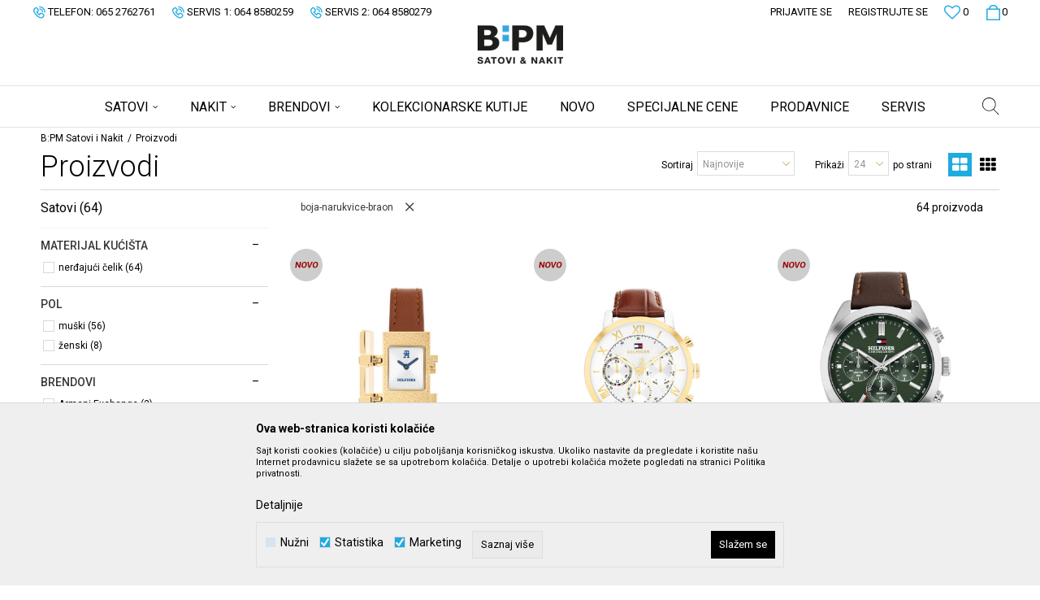

--- FILE ---
content_type: text/html; charset=UTF-8
request_url: https://www.bpmsatovi.com/proizvodi/boja-narukvice-braon
body_size: 36045
content:
<!DOCTYPE html>
<html lang="sr">
<head>
            <meta name="viewport" content="width=device-width, initial-scale=1.0, maximum-scale=1.0,  minimum-scale=1.0, user-scalable=no" />
            
    <meta name="generator" content="NBSHOP 5.9.58" />
    <meta http-equiv="content-type" content="text/html; charset=UTF-8">
    <meta http-equiv="content-language" content="sr" />
    <meta http-equiv="X-UA-Compatible" content="IE=edge">
    <meta name="theme-color" content="">
    <meta name="msapplication-navbutton-color" content="">
    <meta name="apple-mobile-web-app-status-bar-style" content="">
    <link rel="canonical" href="https://www.bpmsatovi.com/proizvodi/boja-narukvice-braon" />
        <title>Proizvodi | B:PM Satovi i Nakit</title>
    <meta name="title" content="Proizvodi | B:PM Satovi i Nakit" />
    <meta name="description" content="" />
    <meta property="og:title" content="Proizvodi | B:PM Satovi i Nakit"/>
    <meta property="og:type" content="article" />
    <meta property="og:url" content="https://www.bpmsatovi.com/proizvodi/boja-narukvice-braon" />
    <meta property="og:image" content="https://www.bpmsatovi.com/files/images/BPM_watches/no_img.jpg"/>
    <meta property="og:image:url" content="https://www.bpmsatovi.com/files/images/BPM_watches/no_img.jpg"/>
    <meta property="og:site_name" content="B:PM Satovi i Nakit"/>
    <meta property="og:description" content=""/>
    <meta property="fb:admins" content=""/>
    <meta itemprop="name" content="Proizvodi | B:PM Satovi i Nakit">
    <meta itemprop="description" content="">
    <meta itemprop="image" content="https://www.bpmsatovi.com/files/images/BPM_watches/no_img.jpg">
    <meta name="twitter:card" content="summary_large_image">
    <meta name="twitter:title" content="Proizvodi | B:PM Satovi i Nakit">
    <meta name="twitter:description" content="">
    <meta name="twitter:image" content="https://www.bpmsatovi.com/files/images/BPM_watches/no_img.jpg">
    <link rel="icon" type="image/vnd.microsoft.icon" href="https://www.bpmsatovi.com/files/images/BPM_watches/favicon32x32.png" />
    <link rel="shortcut icon" type="image/vnd.microsoft.icon" href="https://www.bpmsatovi.com/files/images/BPM_watches/favicon32x32.png" />
    <link rel="stylesheet" href="https://www.bpmsatovi.com/nb-public/themes/nbshop5_v5_8/_static/fonts/nbicon/style.css" type="text/css" />
        <link rel="stylesheet" href="https://www.bpmsatovi.com/nb-public/themes/nbshop5_bpm/_static/css/nbcss/style.fonts.theme.css?ver=130_3" /><link rel="stylesheet" href="https://www.bpmsatovi.com/nb-public/themes/nbshop5_v5_8/_static/css/plugins/nb.core.plugins.min.css?ver=130_3" /><link rel="stylesheet" href="https://www.bpmsatovi.com/nb-public/themes/nbshop5_v5_8/_static/css/nbcss/style.fonts.css?ver=130_3" /><link rel="stylesheet" href="https://www.bpmsatovi.com/nb-public/themes/nbshop5_v5_8/_static/css/nbcss/style.typography.css?ver=130_3" /><link rel="stylesheet" href="https://www.bpmsatovi.com/nb-public/themes/nbshop5_bpm/_static/css/nbcss/style.typography.theme.css?ver=130_3" /><link rel="stylesheet" href="https://www.bpmsatovi.com/nb-public/themes/nbshop5_v5_8/_static/css/nbcss/style.helper.css?ver=130_3" /><link rel="stylesheet" href="https://www.bpmsatovi.com/nb-public/themes/nbshop5_v5_8/_static/css/nbcss/style.animation.css?ver=130_3" /><link rel="stylesheet" href="https://www.bpmsatovi.com/nb-public/themes/nbshop5_v5_8/_static/css/nbcss/style.basic.css?ver=130_3" /><link rel="stylesheet" href="https://www.bpmsatovi.com/nb-public/themes/nbshop5_bpm/_static/css/nbcss/style.basic.theme.css?ver=130_3" /><link rel="stylesheet" href="https://www.bpmsatovi.com/nb-public/themes/nbshop5_v5_8/_static/css/nbcss/style.article.css?ver=130_3" /><link rel="stylesheet" href="https://www.bpmsatovi.com/nb-public/themes/nbshop5_v5_8/_static/css/nbcss/style.product.css?ver=130_3" /><link rel="stylesheet" href="https://www.bpmsatovi.com/nb-public/themes/nbshop5_v5_8/_static/css/nbcss/style.cart.css?ver=130_3" /><link rel="stylesheet" href="https://www.bpmsatovi.com/nb-public/themes/nbshop5_v5_8/_static/css/nbcss/style.css?ver=130_3" /><link rel="stylesheet" href="https://www.bpmsatovi.com/nb-public/themes/nbshop5_v5_8/blocks/header/autocomplete/style.css?ver=130_3" /><link rel="stylesheet" href="https://www.bpmsatovi.com/nb-public/themes/nbshop5_v5_8/blocks/productcompare/sidebar_product_compare/style.css?ver=130_3" /><link rel="stylesheet" href="https://www.bpmsatovi.com/nb-public/themes/nbshop5_v5_8/blocks/breadcrumbs/style.css?ver=130_3" /><link rel="stylesheet" href="https://www.bpmsatovi.com/nb-public/themes/nbshop5_v5_8/blocks/product/intro/style.css?ver=130_3" /><link rel="stylesheet" href="https://www.bpmsatovi.com/nb-public/themes/nbshop5_v5_8/blocks/navigation/left_category_menu/style.css?ver=130_3" /><link rel="stylesheet" href="https://www.bpmsatovi.com/nb-public/themes/nbshop5_v5_8/blocks/product/filters/style.css?ver=130_3" /><link rel="stylesheet" href="https://www.bpmsatovi.com/nb-public/themes/nbshop5_v5_8/blocks/product/product_selected_filter/style.css?ver=130_3" /><link rel="stylesheet" href="https://www.bpmsatovi.com/nb-public/themes/nbshop5_v5_8/blocks/product/product_status/style.css?ver=130_3" /><link rel="stylesheet" href="https://www.bpmsatovi.com/nb-public/themes/nbshop5_v5_8/blocks/footer/newsletter_fullwidth_center/style.css?ver=130_3" /><link rel="stylesheet" href="https://www.bpmsatovi.com/nb-public/themes/nbshop5_v5_8/blocks/slider/grid/style.css?ver=130_3" /><link rel="stylesheet" href="https://www.bpmsatovi.com/nb-public/themes/nbshop5_v5_8/blocks/slider/conpany_info_footer/style.css?ver=130_3" /><link rel="stylesheet" href="https://www.bpmsatovi.com/nb-public/themes/nbshop5_v5_8/blocks/social/social_icons/style.css?ver=130_3" /><link rel="stylesheet" href="https://www.bpmsatovi.com/nb-public/themes/nbshop5_v5_8/blocks/footer/payment_card/style.css?ver=130_3" /><link rel="stylesheet" href="https://www.bpmsatovi.com/nb-public/themes/nbshop5_v5_8/blocks/footer/copyright/style.css?ver=130_3" /><link rel="stylesheet" href="https://www.bpmsatovi.com/nb-public/themes/nbshop5_v5_8/blocks/modals/popup_notification/style.css?ver=130_3" /><link rel="stylesheet" href="https://www.bpmsatovi.com/nb-public/themes/nbshop5_v5_8/blocks/product/product_details_iframe/style.css?ver=130_3" /><link rel="stylesheet" href="https://www.bpmsatovi.com/nb-public/themes/nbshop5_v5_8/blocks/product/images/gallery/style.css?ver=130_3" /><link rel="stylesheet" href="https://www.bpmsatovi.com/nb-public/themes/nbshop5_v5_8/blocks/product/product_detail/product_info/style.css?ver=130_3" /><link rel="stylesheet" href="https://www.bpmsatovi.com/nb-public/themes/nbshop5_v5_8/blocks/product/images/main_slider/style.css?ver=130_3" /><link rel="stylesheet" href="https://www.bpmsatovi.com/nb-public/themes/nbshop5_v5_8/blocks/product/product_detail/favorite/style.css?ver=130_3" /><link rel="stylesheet" href="https://www.bpmsatovi.com/nb-public/themes/nbshop5_v5_8/blocks/product/product_details_timer/style.css?ver=130_3" /><link rel="stylesheet" href="https://www.bpmsatovi.com/nb-public/themes/nbshop5_v5_8/blocks/product/product_size/style.css?ver=130_3" /><link rel="stylesheet" href="https://www.bpmsatovi.com/nb-public/themes/nbshop5_v5_8/blocks/product/product_detail/quantity_circle/style.css?ver=130_3" /><link rel="stylesheet" href="https://www.bpmsatovi.com/nb-public/themes/nbshop5_v5_8/blocks/product/product_detail/product_buy/style.css?ver=130_3" /><link rel="stylesheet" href="https://www.bpmsatovi.com/nb-public/themes/nbshop5_v5_8/blocks/product/product_detail/product_buy_bobble/style.css?ver=130_3" /><link rel="stylesheet" href="https://www.bpmsatovi.com/nb-public/themes/nbshop5_bpm/_static/css/nbcss/style.theme.css?ver=130_3" /><link rel="stylesheet" href="https://www.bpmsatovi.com/nb-public/themes/nbshop5_v5_8/_static/css/nbcss/style.responsive.md.css?ver=130_3" /><link rel="stylesheet" href="https://www.bpmsatovi.com/nb-public/themes/nbshop5_bpm/_static/css/nbcss/style.responsive.theme.md.css?ver=130_3" /><link rel="stylesheet" href="https://www.bpmsatovi.com/nb-public/themes/nbshop5_v5_8/_static/css/nbcss/style.responsive.sm.css?ver=130_3" /><link rel="stylesheet" href="https://www.bpmsatovi.com/nb-public/themes/nbshop5_bpm/_static/css/nbcss/style.responsive.theme.sm.css?ver=130_3" /><link rel="stylesheet" href="https://www.bpmsatovi.com/nb-public/themes/nbshop5_v5_8/_static/css/nbcss/style.responsive.xs.css?ver=130_3" /><link rel="stylesheet" href="https://www.bpmsatovi.com/nb-public/themes/nbshop5_bpm/_static/css/nbcss/style.responsive.theme.xs.css?ver=130_3" /><link rel="stylesheet" href="https://www.bpmsatovi.com/nb-public/themes/nbshop5_v5_8/_static/css/nbcss/style.responsive.xxs.css?ver=130_3" /><link rel="stylesheet" href="https://www.bpmsatovi.com/nb-public/themes/nbshop5_bpm/_static/css/nbcss/style.responsive.theme.xxs.css?ver=130_3" />        <script type="text/javascript">
        var nb_site_url  = 'https://www.bpmsatovi.com';
        var nb_site_url_with_country_lang  = 'https://www.bpmsatovi.com';
        var nb_cart_page_url = 'https://www.bpmsatovi.com/kupovina';
        var nb_active_page_url = 'https://www.bpmsatovi.com/proizvodi/boja-narukvice-braon';
        var nb_type_page = 'product_list';
        var nb_type_page_object_id = '1';
        var nb_enable_lang = '';
        var nb_url_end_slesh = '';
        var promoModalPopNumberDaysInit = 10;
        var showAllwaysOnHomePage = false;
        var resetCookieConfirm = false;
        var flowplayeryToken = '';
                var nb_enableCzMap = false;
                var gtm_ga4_advanced = false;
        var gtm_ga4_analytics_id = 'G-HXBP948EQD';
        var cookieSettingTypeVar = 'settingThree';
    </script>
        <!-- Global site tag (gtag.js) - Google Analytics -->
<script async src="https://www.googletagmanager.com/gtag/js?id=UA-207258475-1"></script>
<script>
  window.dataLayer = window.dataLayer || [];
  function gtag(){dataLayer.push(arguments);}
  gtag('js', new Date());

  gtag('config', 'UA-207258475-1');
</script>

<!-- Google Tag Manager -->
<script>(function(w,d,s,l,i){w[l]=w[l]||[];w[l].push({'gtm.start':
new Date().getTime(),event:'gtm.js'});var f=d.getElementsByTagName(s)[0],
j=d.createElement(s),dl=l!='dataLayer'?'&l='+l:'';j.async=true;j.src=
'https://www.googletagmanager.com/gtm.js?id='+i+dl;f.parentNode.insertBefore(j,f);
})(window,document,'script','dataLayer','GTM-WVFWBVR');</script>
<!-- End Google Tag Manager -->
<!-- Meta Pixel Code -->
<script>
!function(f,b,e,v,n,t,s)
{if(f.fbq)return;n=f.fbq=function(){n.callMethod?
n.callMethod.apply(n,arguments):n.queue.push(arguments)};
if(!f._fbq)f._fbq=n;n.push=n;n.loaded=!0;n.version='2.0';
n.queue=[];t=b.createElement(e);t.async=!0;
t.src=v;s=b.getElementsByTagName(e)[0];
s.parentNode.insertBefore(t,s)}(window, document,'script',
'https://connect.facebook.net/en_US/fbevents.js');
fbq('init', '1267957613775643');
fbq('track', 'PageView');
</script>
<noscript><img height="1" width="1" style="display:none"
src="https://www.facebook.com/tr?id=1267957613775643&ev=PageView&noscript=1"
/></noscript>
<!-- End Meta Pixel Code -->

<meta name="facebook-domain-verification" content="z7fdbh5ulf5rbxhlmr9o9i8fyt55ag" />


<!-- Google Tag Manager -->
<script>(function(w,d,s,l,i){w[l]=w[l]||[];w[l].push({'gtm.start':
new Date().getTime(),event:'gtm.js'});var f=d.getElementsByTagName(s)[0],
j=d.createElement(s),dl=l!='dataLayer'?'&l='+l:'';j.async=true;j.src=
'https://www.googletagmanager.com/gtm.js?id='+i+dl;f.parentNode.insertBefore(j,f);
})(window,document,'script','dataLayer','GTM-MFJPK6G');</script>
<!-- End Google Tag Manager -->
</head>
<body class="cc-srb lc-sr uc-product_list tp-product_list  b2c-users ">

<div class="header">

    

    <div class="header-top">

        <div class="container-fluid">

            <div class="block nav-mobile-icon">
    <i class="icon fa fa-bars" aria-hidden="true"></i>
</div>            <div class="row">
                <div class="col-sm-5 col-md-6 appear">
                    
    <nav class="block quick-links ">
        <ul class="nav nav-simple">
                            <li class="item">
                                            <a href="tel:065 2762761" title="Telefon: 065 2762761" target="_blank">
                                                                        <img src="/files/images/2020/10/23/2020-10-23.png" class="img-responsive" alt="Telefon: 065 2762761" />
                                                <span>Telefon: 065 2762761</span>
                                            </a>
                                    </li>
                            <li class="item">
                                            <a href="tel:064 8580259" title="Servis 1: 064 8580259" target="_self">
                                                                        <img src="/files/images/2020-10-23.png" class="img-responsive" alt="Servis 1: 064 8580259" />
                                                <span>Servis 1: 064 8580259</span>
                                            </a>
                                    </li>
                            <li class="item">
                                            <a href="tel:064 8580279" title="Servis 2: 064 8580279" target="_self">
                                                                        <img src="/files/images/2020-10-23.png" class="img-responsive" alt="Servis 2: 064 8580279" />
                                                <span>Servis 2: 064 8580279</span>
                                            </a>
                                    </li>
                    </ul>
    </nav>
                </div>

                <div class="col-xs-12 col-sm-7 col-md-6 col-lg-6">

                    <div id="miniCartContent" class="block miniCartContent header-cart"></div>
                    
<div id="miniFavContent" class="block header-favorite header-favorite-simple miniFavContent">
    <a href="https://www.bpmsatovi.com/omiljeno/product" title="Omiljeno">

        <div class="icon-wrapper">
            <i class="icon fa fa-heart-o" aria-hidden="true"></i>
            <span class="description">Omiljeno</span>
        </div>
        <div class="header-carthor-total favorite-header-total">0</div>

    </a>
</div>
                        <nav class="block user">
    <ul class="nav nav-simple">
                    
                    <li class="item item-login">
                        <a class="login-btn"  href="" data-permalink="https://www.bpmsatovi.com/prijava" title="Prijavite se" data-toggle="modal" data-target="#login_modal">
                            <i class="icon fa fa-user" aria-hidden="true"></i>
                            <span>Prijavite se</span>
                        </a>
                    </li>

            
            <li class="item item-register">
                <a class="register-btn" href="" data-permalink="https://www.bpmsatovi.com/registracija" title="Registrujte se" data-toggle="modal" data-target="#register_modal">
                    Registrujte se                </a>
            </li>

                
    </ul>
</nav>
   
                </div>
            </div>
        </div>

    </div>

    <div class="container">

        <div  class="block logo" >
    <a  href="https://www.bpmsatovi.com" title="B:PM Satovi i Nakit">
        <img  src="/files/images/BPM_watches/logo-2-bpm.png" class="img-responsive lozad"  title="B:PM Satovi i Nakit" alt="B:PM Satovi i Nakit">
    </a>
</div>
    </div>

        <div class="block main-4level main-4level-fullwidth-dropdown">
    <nav class="nav nav-main-wrapper ease hidden-fullscreen  ">

                <div class="container">
                        
            
            <ul class="nav-main list-inline">

                <div class="nav-main-toplang country-button"></div>
                <div class="nav-main-useractions"></div>

                <li>
                                <a href="https://www.bpmsatovi.com/satovi" target="_self" title="SATOVI"><span>SATOVI</span><i class="icon fa fa-angle-down hidden-xs"></i><i class="icon fa fa-angle-right visible-xs"></i> </a><div class="nav-main-dropdown-wrapper ease hidden">
                            <div class="nav-main-dropdown">
                                <div class="container">
                                
                                    <div class="nav-main-dropdown-inner">
                                        <div class="row"><div class="col-xs-12 col-sm-3">
                                    <div class=" nav-main-dropdown-item clearfix">
                                        <a href="https://www.bpmsatovi.com/satovi/zenski/" class="" target="_self" title="ŽENSKI SATOVI">
                                            <div class="img-wrapper"></div>
                                            <div class="heading-wrapper clearfix">
                                                <h5><span>ŽENSKI SATOVI</span></h5>
                                            </div>
                                         </a><ul><li class=" ease-slow "><a href="https://www.bpmsatovi.com/satovi/zenski/list_new_products" target="_self" title="Novo"> Novo</a></li><li class=" ease-slow "><a href="https://www.bpmsatovi.com/proizvodi/zenski/materijal-narukvice-koza/" target="_self" title="Sa kožnom narukvicom"> Sa kožnom narukvicom</a></li><li class=" ease-slow "><a href="https://www.bpmsatovi.com/proizvodi/zenski/materijal-narukvice-nerdjajuci-celik/" target="_self" title="Sa metalnom narukvicom"> Sa metalnom narukvicom</a></li><li class=" ease-slow "><a href="https://www.bpmsatovi.com/proizvodi/zenski/materijal-narukvice-silikon/" target="_self" title="Sa silikonskom narukvicom"> Sa silikonskom narukvicom</a></li><li class=" ease-slow "><a href="https://www.bpmsatovi.com/proizvodi/decji/" target="_self" title="Dečiji"> Dečiji</a></li><li class=" ease-slow "><a href="https://www.bpmsatovi.com/satovi/zenski/" target="_self" title="Svi brendovi"> Svi brendovi</a></li></ul></div></div><div class="col-xs-12 col-sm-3">
                                    <div class=" nav-main-dropdown-item clearfix">
                                        <a href="https://www.bpmsatovi.com/" class="" target="_self" title="">
                                            <div class="img-wrapper"></div>
                                            <div class="heading-wrapper clearfix">
                                                <h5><span></span></h5>
                                            </div>
                                         </a><ul><li class=" ease-slow "><a href="https://www.bpmsatovi.com/satovi/fossil/zenski/" target="_self" title="FOSSIL"> FOSSIL</a></li><li class=" ease-slow "><a href="https://www.bpmsatovi.com/satovi/skagen/zenski/" target="_self" title="SKAGEN"> SKAGEN</a></li><li class=" ease-slow "><a href="https://www.bpmsatovi.com/satovi/michael-kors/zenski/" target="_self" title="MICHAEL KORS"> MICHAEL KORS</a></li><li class=" ease-slow "><a href="https://www.bpmsatovi.com/satovi/emporio-armani/zenski/" target="_self" title="EMPORIO ARMANI"> EMPORIO ARMANI</a></li><li class=" ease-slow "><a href="https://www.bpmsatovi.com/satovi/armani-exchange/zenski/" target="_self" title="ARMANI EXCHANGE"> ARMANI EXCHANGE</a></li><li class=" ease-slow "><a href="https://www.bpmsatovi.com/satovi/tommy-hilfiger/zenski/" target="_self" title="TOMMY HILFIGER"> TOMMY HILFIGER</a></li><li class=" ease-slow "><a href="https://www.bpmsatovi.com/satovi/festina/zenski/" target="_self" title="FESTINA"> FESTINA</a></li><li class=" ease-slow "><a href="https://www.bpmsatovi.com/satovi/philip-watch/zenski/" target="_self" title="PHILIP WATCH"> PHILIP WATCH</a></li><li class=" ease-slow "><a href="https://www.bpmsatovi.com/satovi/bulova/zenski/" target="_self" title="BULOVA"> BULOVA</a></li><li class=" ease-slow "><a href="https://www.bpmsatovi.com/satovi/tissot/zenski" target="_self" title="TISSOT"> TISSOT</a></li></ul></div></div><div class="col-xs-12 col-sm-3">
                                    <div class=" nav-main-dropdown-item clearfix">
                                        <a href="https://www.bpmsatovi.com/satovi/muski/" class="" target="_self" title="MUŠKI SATOVI">
                                            <div class="img-wrapper"></div>
                                            <div class="heading-wrapper clearfix">
                                                <h5><span>MUŠKI SATOVI</span></h5>
                                            </div>
                                         </a><ul><li class=" ease-slow "><a href="https://www.bpmsatovi.com/satovi/muski/list_new_products" target="_self" title="Novo"> Novo</a></li><li class=" ease-slow "><a href="https://www.bpmsatovi.com/satovi/muski/materijal-narukvice-koza/" target="_self" title="Sa kožnom narukvicom"> Sa kožnom narukvicom</a></li><li class=" ease-slow "><a href="https://www.bpmsatovi.com/satovi/muski/materijal-narukvice-nerdjajuci-celik/" target="_self" title="Sa metalnom narukvicom"> Sa metalnom narukvicom</a></li><li class=" ease-slow "><a href="https://www.bpmsatovi.com/satovi/muski/materijal-narukvice-silikon/" target="_self" title="Sa silikonskom narukvicom"> Sa silikonskom narukvicom</a></li><li class=" ease-slow "><a href="https://www.bpmsatovi.com/proizvodi/decji/" target="_self" title="Dečiji"> Dečiji</a></li><li class=" ease-slow "><a href="https://www.bpmsatovi.com/satovi/muski/" target="_self" title="Svi brendovi"> Svi brendovi</a></li></ul></div></div><div class="col-xs-12 col-sm-3">
                                    <div class=" nav-main-dropdown-item clearfix">
                                        <a href="https://www.bpmsatovi.com/" class="" target="_self" title=" ">
                                            <div class="img-wrapper"></div>
                                            <div class="heading-wrapper clearfix">
                                                <h5><span> </span></h5>
                                            </div>
                                         </a><ul><li class=" ease-slow "><a href="https://www.bpmsatovi.com/satovi/fossil/muski/" target="_self" title="FOSSIL"> FOSSIL</a></li><li class=" ease-slow "><a href="https://www.bpmsatovi.com/satovi/festina/muski/" target="_self" title="FESTINA"> FESTINA</a></li><li class=" ease-slow "><a href="https://www.bpmsatovi.com/satovi/sector/muski/" target="_self" title="SECTOR"> SECTOR</a></li><li class=" ease-slow "><a href="https://www.bpmsatovi.com/satovi/tommy-hilfiger/muski/" target="_self" title="TOMMY HILFIGER"> TOMMY HILFIGER</a></li><li class=" ease-slow "><a href="https://www.bpmsatovi.com/satovi/bulova/muski/" target="_self" title="BULOVA"> BULOVA</a></li><li class=" ease-slow "><a href="https://www.bpmsatovi.com/satovi/armani-exchange/muski/" target="_self" title="ARMANI EXCHANGE"> ARMANI EXCHANGE</a></li><li class=" ease-slow "><a href="https://www.bpmsatovi.com/satovi/diesel/muski/" target="_self" title="DIESEL"> DIESEL</a></li><li class=" ease-slow "><a href="https://www.bpmsatovi.com/satovi/jaguar/muski/" target="_self" title="JAGUAR"> JAGUAR</a></li><li class=" ease-slow "><a href="https://www.bpmsatovi.com/satovi/philip-watch/muski/" target="_self" title="PHILIP WATCH"> PHILIP WATCH</a></li><li class=" ease-slow "><a href="https://www.bpmsatovi.com/satovi/tissot/muski" target="_self" title="TISSOT"> TISSOT</a></li></ul></div></div></div></div></div></div></div></li><li>
                                <a href="https://www.bpmsatovi.com/nakit/" target="_self" title="NAKIT"><span>NAKIT</span><i class="icon fa fa-angle-down hidden-xs"></i><i class="icon fa fa-angle-right visible-xs"></i> </a><div class="nav-main-dropdown-wrapper ease hidden">
                            <div class="nav-main-dropdown">
                                <div class="container">
                                
                                    <div class="nav-main-dropdown-inner">
                                        <div class="row"><div class="col-xs-12 col-sm-3">
                                    <div class=" nav-main-dropdown-item clearfix">
                                        <a href="https://www.bpmsatovi.com/nakit/zenski/" class="" target="_self" title="ŽENSKI NAKIT">
                                            <div class="img-wrapper"></div>
                                            <div class="heading-wrapper clearfix">
                                                <h5><span>ŽENSKI NAKIT</span></h5>
                                            </div>
                                         </a><ul><li class=" ease-slow "><a href="https://www.bpmsatovi.com/ogrlice/zenski/" target="_self" title="Ogrlice"> Ogrlice</a></li><li class=" ease-slow "><a href="https://www.bpmsatovi.com/narukvice/zenski/" target="_self" title="Narukvice"> Narukvice</a></li><li class=" ease-slow "><a href="https://www.bpmsatovi.com/mindjuse/zenski/" target="_self" title="Minđuše"> Minđuše</a></li><li class=" ease-slow "><a href="https://www.bpmsatovi.com/prstenje/zenski/" target="_self" title="Prstenje"> Prstenje</a></li><li class=" ease-slow "><a href="https://www.bpmsatovi.com/privesci/zenski/" target="_self" title="Privesci"> Privesci</a></li><li class=" ease-slow "><a href="https://www.bpmsatovi.com/segmenti/zenski/" target="_self" title="Segmenti"> Segmenti</a></li><li class=" ease-slow "><a href="https://www.bpmsatovi.com/privesci-za-kljuceve/zenski/" target="_self" title="Privesci za ključeve"> Privesci za ključeve</a></li><li class=" ease-slow "><a href="https://www.bpmsatovi.com/setovi/zenski/" target="_self" title="Set"> Set</a></li><li class=" ease-slow "><a href="https://www.bpmsatovi.com/narukvice-za-nozni-zglob/zenski/" target="_self" title="Narukvice za nožni zglob"> Narukvice za nožni zglob</a></li></ul></div></div><div class="col-xs-12 col-sm-3">
                                    <div class=" nav-main-dropdown-item clearfix">
                                        <a href="https://www.bpmsatovi.com/" class="" target="_self" title=" ">
                                            <div class="img-wrapper"></div>
                                            <div class="heading-wrapper clearfix">
                                                <h5><span> </span></h5>
                                            </div>
                                         </a><ul><li class=" ease-slow "><a href="https://www.bpmsatovi.com/nakit/fossil/zenski/" target="_self" title="FOSSIL"> FOSSIL</a></li><li class=" ease-slow "><a href="https://www.bpmsatovi.com/proizvodi/nakit/skagen" target="_self" title="SKAGEN"> SKAGEN</a></li><li class=" ease-slow "><a href="https://www.bpmsatovi.com/nakit/chiara-ferragni" target="_self" title="CHIARA FERRAGNI"> CHIARA FERRAGNI</a></li><li class=" ease-slow "><a href="https://www.bpmsatovi.com/nakit/michael-kors/" target="_self" title="MICHAEL KORS"> MICHAEL KORS</a></li><li class=" ease-slow "><a href="https://www.bpmsatovi.com/nakit/zenski/emporio-armani" target="_self" title="EMPORIO ARMANI"> EMPORIO ARMANI</a></li><li class=" ease-slow "><a href="https://www.bpmsatovi.com/nakit/zenski/tommy-hilfiger" target="_self" title="TOMMY HILFIGER"> TOMMY HILFIGER</a></li><li class=" ease-slow "><a href="https://www.bpmsatovi.com/nakit/zenski/just-cavalli" target="_self" title="JUST CAVALLI"> JUST CAVALLI</a></li><li class=" ease-slow "><a href="https://www.bpmsatovi.com/nakit/zenski/thomas-sabo" target="_self" title="THOMAS SABO"> THOMAS SABO</a></li><li class=" ease-slow "><a href="https://www.bpmsatovi.com/nakit/zenski/lotus" target="_self" title="LOTUS"> LOTUS</a></li><li class=" ease-slow "><a href="https://www.bpmsatovi.com/nakit/lotus-silver" target="_self" title="LOTUS SILVER"> LOTUS SILVER</a></li><li class=" ease-slow "><a href="https://www.bpmsatovi.com/nakit/morellato" target="_self" title="MORELLATO"> MORELLATO</a></li><li class=" ease-slow "><a href="https://www.bpmsatovi.com/nakit/rue-des-mille" target="_self" title="RUE DES MILLE"> RUE DES MILLE</a></li></ul></div></div><div class="col-xs-12 col-sm-3">
                                    <div class=" nav-main-dropdown-item clearfix">
                                        <a href="https://www.bpmsatovi.com/nakit/muski/" class="" target="_self" title="MUŠKI NAKIT">
                                            <div class="img-wrapper"></div>
                                            <div class="heading-wrapper clearfix">
                                                <h5><span>MUŠKI NAKIT</span></h5>
                                            </div>
                                         </a><ul><li class=" ease-slow "><a href="https://www.bpmsatovi.com/ogrlice/muski/" target="_self" title="Ogrlice"> Ogrlice</a></li><li class=" ease-slow "><a href="https://www.bpmsatovi.com/narukvice/muski/" target="_self" title="Narukvice"> Narukvice</a></li><li class=" ease-slow "><a href="https://www.bpmsatovi.com/prstenje/muski/" target="_self" title="Prstenje"> Prstenje</a></li><li class=" ease-slow "><a href="https://www.bpmsatovi.com/dugmad-za-manzetne/muski/" target="_self" title="Dugmad za manžetne"> Dugmad za manžetne</a></li><li class=" ease-slow "><a href="https://www.bpmsatovi.com/setovi/muski/" target="_self" title="Set"> Set</a></li></ul></div></div><div class="col-xs-12 col-sm-3">
                                    <div class=" nav-main-dropdown-item clearfix">
                                        <a href="https://www.bpmsatovi.com/" class="" target="_self" title=" ">
                                            <div class="img-wrapper"></div>
                                            <div class="heading-wrapper clearfix">
                                                <h5><span> </span></h5>
                                            </div>
                                         </a><ul><li class=" ease-slow "><a href="https://www.bpmsatovi.com/nakit/fossil/muski/" target="_self" title="FOSSIL"> FOSSIL</a></li><li class=" ease-slow "><a href="https://www.bpmsatovi.com/nakit/muski/diesel" target="_self" title="DIESEL"> DIESEL</a></li><li class=" ease-slow "><a href="https://www.bpmsatovi.com/nakit/muski/emporio-armani" target="_self" title="EMPORIO ARMANI"> EMPORIO ARMANI</a></li><li class=" ease-slow "><a href="https://www.bpmsatovi.com/nakit/muski/tommy-hilfiger" target="_self" title="TOMMY HILFIGER"> TOMMY HILFIGER</a></li><li class=" ease-slow "><a href="https://www.bpmsatovi.com/nakit/muski/sector" target="_self" title="SECTOR"> SECTOR</a></li><li class=" ease-slow "><a href="https://www.bpmsatovi.com/nakit/muski/lotus" target="_self" title="LOTUS"> LOTUS</a></li></ul></div></div></div></div></div></div></div></li><li class="brand ">
                                <a href="https://www.bpmsatovi.com/brendovi" target="_self" title="Brendovi"><span>Brendovi</span><i class="icon fa fa-angle-down hidden-xs"></i><i class="icon fa fa-angle-right visible-xs"></i> </a><div class="nav-main-dropdown-wrapper ease hidden">
                            <div class="nav-main-dropdown">
                                <div class="container">
                                
                                    <div class="nav-main-dropdown-inner">
                                        <div class="row">
<div class="col-xs-12 col-sm-6">
    <nav class="nav-main-dropdown-item clearfix">
                    <div class="show-mobile visible-xs clearfix">
                <ul class="">
                    <li class="ease-slow ">
                        <a href="https://www.bpmsatovi.com/brendovi" class="all-brands-page" title="Pogledajte sve brendove">Svi brendovi</a>
                    </li>
                </ul>
            </div>
                <div class="heading-wrapper heading-wrapper-inline clearfix">
            <a href="javascript:void(0)" title="Abecedni redosled">
                <div class="h5"><span>Abecedni redosled</span></div>
            </a>
        </div>
        <ul>
                                                <li class="ease-slow"><a href="https://www.bpmsatovi.com/proizvodi/armani-exchange" title="Armani Exchange">Armani Exchange</a></li>
                                        <li class="ease-slow"><a href="https://www.bpmsatovi.com/proizvodi/bulova" title="Bulova">Bulova</a></li>
                                        <li class="ease-slow"><a href="https://www.bpmsatovi.com/proizvodi/calypso" title="Calypso">Calypso</a></li>
                                        <li class="ease-slow"><a href="https://www.bpmsatovi.com/proizvodi/candino" title="Candino">Candino</a></li>
                                        <li class="ease-slow"><a href="https://www.bpmsatovi.com/proizvodi/chiara-ferragni" title="Chiara Ferragni">Chiara Ferragni</a></li>
                                        <li class="ease-slow"><a href="https://www.bpmsatovi.com/proizvodi/diesel" title="Diesel">Diesel</a></li>
                                        <li class="ease-slow"><a href="https://www.bpmsatovi.com/proizvodi/dkny" title="DKNY">DKNY</a></li>
                                        <li class="ease-slow"><a href="https://www.bpmsatovi.com/proizvodi/emporio-armani" title="Emporio Armani">Emporio Armani</a></li>
                                        <li class="ease-slow"><a href="https://www.bpmsatovi.com/proizvodi/festina" title="Festina">Festina</a></li>
                                        <li class="ease-slow"><a href="https://www.bpmsatovi.com/proizvodi/fortis" title="Fortis">Fortis</a></li>
                                        <li class="ease-slow"><a href="https://www.bpmsatovi.com/proizvodi/fossil" title="Fossil">Fossil</a></li>
                                        <li class="ease-slow"><a href="https://www.bpmsatovi.com/proizvodi/jaguar" title="Jaguar">Jaguar</a></li>
                                        <li class="ease-slow"><a href="https://www.bpmsatovi.com/proizvodi/just-cavalli" title="Just Cavalli">Just Cavalli</a></li>
                                        <li class="ease-slow"><a href="https://www.bpmsatovi.com/proizvodi/lotus" title="Lotus">Lotus</a></li>
                                        <li class="ease-slow"><a href="https://www.bpmsatovi.com/proizvodi/michael-kors" title="Michael Kors">Michael Kors</a></li>
                                        <li class="ease-slow"><a href="https://www.bpmsatovi.com/proizvodi/morellato" title="Morellato">Morellato</a></li>
                                        <li class="ease-slow"><a href="https://www.bpmsatovi.com/proizvodi/philip-watch" title="Philip Watch">Philip Watch</a></li>
                                        <li class="ease-slow"><a href="https://www.bpmsatovi.com/proizvodi/rue-des-mille" title="Rue Des Mille">Rue Des Mille</a></li>
                                        <li class="ease-slow"><a href="https://www.bpmsatovi.com/proizvodi/sector" title="Sector">Sector</a></li>
                                        <li class="ease-slow"><a href="https://www.bpmsatovi.com/proizvodi/skagen" title="Skagen">Skagen</a></li>
                                        <li class="ease-slow"><a href="https://www.bpmsatovi.com/proizvodi/thomas-sabo" title="Thomas Sabo">Thomas Sabo</a></li>
                                        <li class="ease-slow"><a href="https://www.bpmsatovi.com/proizvodi/tissot" title="Tissot">Tissot</a></li>
                                        <li class="ease-slow"><a href="https://www.bpmsatovi.com/proizvodi/tommy-hilfiger" title="Tommy Hilfiger">Tommy Hilfiger</a></li>
                    
                    </ul>
    </nav>
</div>

<div class="col-xs-12 col-sm-6 hidden-xs pull-right">

    <div class="slider-wrapper">

        <div class="heading-wrapper heading-wrapper-inline clearfix">
            <a href="javascript:void(0)" title="Izdvojeni brendovi">
                <div class="h5"><span>Izdvojeni brendovi</span></div>
            </a>
            <div class="slider-navigation heading-append" data-arrow-left="icon-angle-fat-left" data-arrow-right="icon-angle-fat-right"></div>
        </div>

        <div class="slider-arrows slider-navigation-absolute"></div>

        <div class="slider-init smallimages-slider" data-items="1">

            
                
                                    <div>                    <div class="smallimages-slider-img-wrapper vertical-align pull-left">
                        <a href="https://www.bpmsatovi.com/proizvodi/armani-exchange" title="Armani Exchange">
                            <img src="https://www.bpmsatovi.com/files/images/BPM_watches/brendovi/ax.png" alt="Armani Exchange">
                        </a>
                    </div>
                                                                                <div class="smallimages-slider-img-wrapper vertical-align pull-left">
                        <a href="https://www.bpmsatovi.com/proizvodi/bulova" title="Bulova">
                            <img src="https://www.bpmsatovi.com/files/images/BPM_watches/brendovi/bulova.png" alt="Bulova">
                        </a>
                    </div>
                                                                                <div class="smallimages-slider-img-wrapper vertical-align pull-left">
                        <a href="https://www.bpmsatovi.com/proizvodi/calypso" title="Calypso">
                            <img src="https://www.bpmsatovi.com/files/images/BPM_watches/brendovi/calypso.png" alt="Calypso">
                        </a>
                    </div>
                                                                                <div class="smallimages-slider-img-wrapper vertical-align pull-left">
                        <a href="https://www.bpmsatovi.com/proizvodi/candino" title="Candino">
                            <img src="https://www.bpmsatovi.com/files/images/BPM_watches/brendovi/candino.png" alt="Candino">
                        </a>
                    </div>
                                                                                <div class="smallimages-slider-img-wrapper vertical-align pull-left">
                        <a href="https://www.bpmsatovi.com/proizvodi/chiara-ferragni" title="Chiara Ferragni">
                            <img src="https://www.bpmsatovi.com/files/images/BPM_watches/brendovi/chiara_ferragni.png" alt="Chiara Ferragni">
                        </a>
                    </div>
                                                                                <div class="smallimages-slider-img-wrapper vertical-align pull-left">
                        <a href="https://www.bpmsatovi.com/proizvodi/diesel" title="Diesel">
                            <img src="https://www.bpmsatovi.com/files/images/BPM_watches/brendovi/diesel.png" alt="Diesel">
                        </a>
                    </div>
                                                                                <div class="smallimages-slider-img-wrapper vertical-align pull-left">
                        <a href="https://www.bpmsatovi.com/proizvodi/dkny" title="DKNY">
                            <img src="https://www.bpmsatovi.com/files/images/BPM_watches/brendovi/dkny.png" alt="DKNY">
                        </a>
                    </div>
                                                                                <div class="smallimages-slider-img-wrapper vertical-align pull-left">
                        <a href="https://www.bpmsatovi.com/proizvodi/emporio-armani" title="Emporio Armani">
                            <img src="https://www.bpmsatovi.com/files/images/BPM_watches/brendovi/emporio-armani.png" alt="Emporio Armani">
                        </a>
                    </div>
                                                                                <div class="smallimages-slider-img-wrapper vertical-align pull-left">
                        <a href="https://www.bpmsatovi.com/proizvodi/festina" title="Festina">
                            <img src="https://www.bpmsatovi.com/files/images/BPM_watches/brendovi/festina.png" alt="Festina">
                        </a>
                    </div>
                                                                                <div class="smallimages-slider-img-wrapper vertical-align pull-left">
                        <a href="https://www.bpmsatovi.com/proizvodi/fortis" title="Fortis">
                            <img src="https://www.bpmsatovi.com/files/images/2022/2/25/fortis.png" alt="Fortis">
                        </a>
                    </div>
                                                                                <div class="smallimages-slider-img-wrapper vertical-align pull-left">
                        <a href="https://www.bpmsatovi.com/proizvodi/fossil" title="Fossil">
                            <img src="https://www.bpmsatovi.com/files/images/BPM_watches/brendovi/fossil.png" alt="Fossil">
                        </a>
                    </div>
                                                                                <div class="smallimages-slider-img-wrapper vertical-align pull-left">
                        <a href="https://www.bpmsatovi.com/proizvodi/jaguar" title="Jaguar">
                            <img src="https://www.bpmsatovi.com/files/images/BPM_watches/brendovi/jaguar.png" alt="Jaguar">
                        </a>
                    </div>
                                                                                <div class="smallimages-slider-img-wrapper vertical-align pull-left">
                        <a href="https://www.bpmsatovi.com/proizvodi/just-cavalli" title="Just Cavalli">
                            <img src="https://www.bpmsatovi.com/files/images/BPM_watches/brendovi/just-cavalli.png" alt="Just Cavalli">
                        </a>
                    </div>
                                                                                <div class="smallimages-slider-img-wrapper vertical-align pull-left">
                        <a href="https://www.bpmsatovi.com/proizvodi/lotus" title="Lotus">
                            <img src="https://www.bpmsatovi.com/files/images/BPM_watches/brendovi/lotus.png" alt="Lotus">
                        </a>
                    </div>
                                                                                <div class="smallimages-slider-img-wrapper vertical-align pull-left">
                        <a href="https://www.bpmsatovi.com/proizvodi/michael-kors" title="Michael Kors">
                            <img src="https://www.bpmsatovi.com/files/images/BPM_watches/brendovi/michael-kors.png" alt="Michael Kors">
                        </a>
                    </div>
                                                                                <div class="smallimages-slider-img-wrapper vertical-align pull-left">
                        <a href="https://www.bpmsatovi.com/proizvodi/morellato" title="Morellato">
                            <img src="https://www.bpmsatovi.com/files/images/BPM_watches/brendovi/morellato.png" alt="Morellato">
                        </a>
                    </div>
                                                                    </div>
                                                            <div>                    <div class="smallimages-slider-img-wrapper vertical-align pull-left">
                        <a href="https://www.bpmsatovi.com/proizvodi/philip-watch" title="Philip Watch">
                            <img src="https://www.bpmsatovi.com/files/images/2022/12/21/PW.png" alt="Philip Watch">
                        </a>
                    </div>
                                                                                <div class="smallimages-slider-img-wrapper vertical-align pull-left">
                        <a href="https://www.bpmsatovi.com/proizvodi/rue-des-mille" title="Rue Des Mille">
                            <img src="https://www.bpmsatovi.com/files/images/BPM_watches/brendovi/RdM.jpg" alt="Rue Des Mille">
                        </a>
                    </div>
                                                                                <div class="smallimages-slider-img-wrapper vertical-align pull-left">
                        <a href="https://www.bpmsatovi.com/proizvodi/sector" title="Sector">
                            <img src="https://www.bpmsatovi.com/files/images/BPM_watches/brendovi/sector.png" alt="Sector">
                        </a>
                    </div>
                                                                                <div class="smallimages-slider-img-wrapper vertical-align pull-left">
                        <a href="https://www.bpmsatovi.com/proizvodi/skagen" title="Skagen">
                            <img src="https://www.bpmsatovi.com/files/images/BPM_watches/brendovi/skagen.png" alt="Skagen">
                        </a>
                    </div>
                                                                                <div class="smallimages-slider-img-wrapper vertical-align pull-left">
                        <a href="https://www.bpmsatovi.com/proizvodi/thomas-sabo" title="Thomas Sabo">
                            <img src="https://www.bpmsatovi.com/files/images/BPM_watches/brendovi/thomas-sabo.png" alt="Thomas Sabo">
                        </a>
                    </div>
                                                                                <div class="smallimages-slider-img-wrapper vertical-align pull-left">
                        <a href="https://www.bpmsatovi.com/proizvodi/tissot" title="Tissot">
                            <img src="https://www.bpmsatovi.com/files/images/2022/5/23/tissot.png" alt="Tissot">
                        </a>
                    </div>
                                                                                <div class="smallimages-slider-img-wrapper vertical-align pull-left">
                        <a href="https://www.bpmsatovi.com/proizvodi/tommy-hilfiger" title="Tommy Hilfiger">
                            <img src="https://www.bpmsatovi.com/files/images/BPM_watches/brendovi/tommy-hilfiger.png" alt="Tommy Hilfiger">
                        </a>
                    </div>
                                                                    </div>
                                                    
        </div>

    </div>

</div>
                           </div></div></div></div></div></li><li>
                                <a href="https://www.bpmsatovi.com/proizvodi/kolekcionarske-kutije" target="_self" title="Kolekcionarske kutije"><span>Kolekcionarske kutije</span> </a></li><li>
                                <a href="https://www.bpmsatovi.com/proizvodi/list_new_products" target="_self" title="Novo"><span>Novo</span> </a></li><li>
                                <a href="https://www.bpmsatovi.com/proizvodi/specijalne-cene" target="_self" title="Specijalne cene"><span>Specijalne cene</span> </a></li><li>
                                <a href="https://www.bpmsatovi.com/lokali-po-gradovima" target="_self" title="Prodavnice"><span>Prodavnice</span> </a></li><li class="colWidth2 ">
                                <a href="https://www.bpmsatovi.com/servisi" target="_self" title="Servis"><span>Servis</span> </a></li>
            </ul>

            <div class="block autocomplete-button   autocomplete-button-simple " data-content="Pretraži sajt" title="Pretraži sajt">
            <span class="title">Pretraži sajt</span>
        <i class="icon fa fa-search" aria-hidden="true"></i>
</div>
            
                    </div>
    
    </nav>

</div>
</div>


<form autocomplete="off" id="search-form" action="https://www.bpmsatovi.com/proizvodi" class="search" method="GET">
    <div class="block autocomplete-wrapper hidden">
        <div class="container">
            <div class="autocomplete">
                <input autocomplete="off" type="search" name="search" id="search-text" class="autocomplete-input" placeholder="Pretraži sajt" nb-type="product">
                <i class="icon fa fa-times autocomplete-close" aria-hidden="true"></i>
                <div class="autocomplete-results suggest" data-scroll-color="" data-scroll-width="" data-scroll-padding=""></div>
                <div class="autocomplete-loader hidden">
                    <i class="loader-icon"></i>
                </div>
            </div>
        </div>
    </div>
</form>

<div class="hidden-fullscreen">

<div class="block sidebar-product-compare hideon-fullscreen">
    <div class="sidebar-icon">
        <i class="icon fa fa-exchange" aria-hidden="true"></i>
        <span class="icon-text">Uporedi</span>
        <span class="total">(<span class="total-nb">0</span>)</span>
    </div>
    <div id="product-compare-sidebar-content">
        <div class="sidebar-header">
            <a href="https://www.bpmsatovi.com/uporedjivanje-proizvoda" title="Upoređivanje proizvoda">
                <span class="title">Upoređivanje proizvoda</span>
                <span class="total">(<span class="total-nb" id="compare-product-sidebar-total">0</span>)</span>
            </a>
        </div>

        
            <div class="sidebar-body">
                <div class="empty-list">
                    Lista za upoređivanje proizvoda je prazna!
                    </div>
            </div>

        
    </div>
    </div>
<div class="block breadcrumbs">
    <div class="container  ">
        <ul>
            <li><a href="https://www.bpmsatovi.com" title="B:PM Satovi i Nakit">B:PM Satovi i Nakit</a></li>
                                                                                        <li class="active">Proizvodi</li>
                                                        </ul>
    </div>
</div>


<script type="application/ld+json">
    {
        "@context": "https://schema.org",
        "@type": "BreadcrumbList",
        "itemListElement": [
            {
                "@type": "ListItem",
                "position": 1,
                "name": "B:PM Satovi i Nakit",
                "item": "https://www.bpmsatovi.com"
            }
                                ,{
                        "@type": "ListItem",
                        "position": 2,
                        "name": "Proizvodi",
                        "item": "https://www.bpmsatovi.com/proizvodi/boja-narukvice-braon/"
                    }
                        ]
    }
</script>

<div class="container hidden-fullscreen">

    <div class="product-listing appear">

        
<div class="block product-listing-intro">

            <div class="headding-wrapper">
            <div class="title">
                                    <h1><span>Proizvodi</span></h1>
                            </div>
        </div>
    
    <div class="intro-filters">

        <div class="form-group form-group-checklabel auto-search appear" rel="popover" data-content="Automatski osveži rezultate nakon promene filtera" data-toggle="popover" data-trigger="hover" data-placement="top">
            <input type="checkbox" id="typesearch" name="typesearch" rel="1" value="1"  checked="checked"  class="orderElement order-element-type-search">
            <label for="typesearch">Autopretraga</label>
        </div>

        <div class="form-group sort-product">
            <label for="sort" class="label">Sortiraj</label>
            <div class="styled-select ">
                <select id="sort" name="sort" class="orderElement">
                                                                        <option value="justPriceAsc"  >Najjeftinije</option>
                                                    <option value="new"  selected="selected"  >Najnovije</option>
                                                    <option value="name"  >Po nazivu</option>
                                                    <option value="sort"  >Preporučujemo</option>
                                                            </select>
            </div>
        </div>

        <label class="action-filters">
            Filteri <i class="icon fa fa-angle-down label-filters-icon" aria-hidden="true"></i>
        </label>

        <div class="form-group filters-limit">
            <label for="filter_limit" class="label">Prikaži</label>
            <div class="styled-select small-select">
                <select id="limit" name="limit" class="orderElement">
                                                                        <option value="12"  >12</option>
                                                    <option value="24"  selected="selected"  >24</option>
                                                    <option value="36"  >36</option>
                                                    <option value="48"  >48</option>
                                                            </select>
            </div>
            <span class="styled-select-aftertext">po strani</span>
        </div>

        <div class="list-types-wrapper">
            <div class="item item-list " rel="list">
                <i class="icon fa fa-th-list" aria-hidden="true"></i>
            </div>
            <div class="item item-list-v2 " rel="list-v2">
                <i class="icon fa fa-bars" aria-hidden="true"></i>
            </div>
            <div class="item item-list-v3 " rel="list-v3">
                <i class="icon fa fa-bars" aria-hidden="true"></i>
            </div>
            <div class="item item-list-one-item " rel="list-one-item">
                <i class="icon fa fa-bars" aria-hidden="true"></i>
            </div>
            <div class="item item-list-two-item " rel="list-two-item">
                <i class="icon fa fa-bars" aria-hidden="true"></i>
            </div>
            <div class="item item-list-three-item " rel="list-three-item">
                <i class="icon fa fa-bars" aria-hidden="true"></i>
            </div>
            <div class="item item-gridthree " rel="gridthree">
                <i class="icon fa fa-th-large" aria-hidden="true"></i>
            </div>
            <div class="item item-grid active" rel="grid">
                <i class="icon fa fa-th-large" aria-hidden="true"></i>
            </div>
            <div class="item item-gridalt " rel="gridalt">
                <i class="icon fa fa-th" aria-hidden="true"></i>
            </div>
        </div>

    </div>

    <div class="filter-group product-intro-input-search">
        <input type="text" name="intro_search" id="intro_search" placeholder="Naziv / Šifra" value="">
        <div class="btn-wrapper">
            <button type="button" class="btn btn-search">Pretraži</button>
        </div>
    </div>

</div>

        <div class="row listing-products">

            <div class="col-xs-12 col-sm-3 col-lg-2">
                <div class="product-listing-filters ease" data-scroll-color="#000000" data-cursor-width="5">

                    
            <div class="top-filter-custom-text">Filtriraj</div>
        <div id="nb_f-kategorije" class="filter-group   ">
                        <div class="filter-group-items-wrapper filter-category-menu ">
                            <ul class="items-wrapper filter-group-items list-unstyled " data-lvl="1"> <li class="">
                                                            <a href="https://www.bpmsatovi.com/satovi/boja-narukvice-braon/" onclick="runGenericLinkSearchEngine($(this), event);"  title="Satovi" >Satovi <span>(64)</span></a></li></ul></div>        </div>
    
                        <form id="filter_form" action="" method="POST">
    <div class="block filters-wrapper limited-filters">

        
        <div class="filter-group-items-wrapper reset-wrapper">
            <div class="reset-tag-wrapper" onclick="deleteAllSelectedAtributes();" >
                <div class="reset-text">Resetujte filtere <span class="icon icon-close reset-close" aria-hidden="true"></span></div>
            </div>
        </div>
                        


        
        
            
                
                    
                                        <div id="nb_f-attr-4" class="filter-group  ">
                        <div class="headline-wrapper " >
                                                        <div class="title">Materijal kućišta</div>
                            <i class="icon icon-minus icon-open active"></i>
                            <i class="icon icon-plus icon-close"></i>
                        </div>
                        <ul class="items-wrapper">
                                                                                            <li class="item form-group-checklabel  dark  "
                                                                         >
                                    <input  type="checkbox" id="4_materijal-kucista-nerdjajuci-celik" name="f_4" class="nb-filter appear" nb-id="4" nb-value="materijal-kucista-nerdjajuci-celik" value="materijal-kucista-nerdjajuci-celik">
                                    <label class="" for="4_materijal-kucista-nerdjajuci-celik">
                                        nerđajući čelik (64)                                    </label>
                                </li>
                                                    </ul>
                                            </div>

                
            
                
                    
                                        <div id="nb_f-attr-3" class="filter-group  ">
                        <div class="headline-wrapper " >
                                                        <div class="title">Pol</div>
                            <i class="icon icon-minus icon-open active"></i>
                            <i class="icon icon-plus icon-close"></i>
                        </div>
                        <ul class="items-wrapper">
                                                                                            <li class="item form-group-checklabel  dark  "
                                                                         >
                                    <input  type="checkbox" id="3_muski" name="f_3" class="nb-filter appear" nb-id="3" nb-value="muski" value="muski">
                                    <label class="" for="3_muski">
                                        muški (56)                                    </label>
                                </li>
                                                                                            <li class="item form-group-checklabel  dark  "
                                                                         >
                                    <input  type="checkbox" id="3_zenski" name="f_3" class="nb-filter appear" nb-id="3" nb-value="zenski" value="zenski">
                                    <label class="" for="3_zenski">
                                        ženski (8)                                    </label>
                                </li>
                                                    </ul>
                                            </div>

                
            
                
                    
                                        <div id="nb_f-attr-2" class="filter-group  ">
                        <div class="headline-wrapper " >
                                                        <div class="title">Brendovi</div>
                            <i class="icon icon-minus icon-open active"></i>
                            <i class="icon icon-plus icon-close"></i>
                        </div>
                        <ul class="items-wrapper">
                                                                                            <li class="item form-group-checklabel  dark  "
                                                                         >
                                    <input  type="checkbox" id="2_armani-exchange" name="f_2" class="nb-filter appear" nb-id="2" nb-value="armani-exchange" value="armani-exchange">
                                    <label class="" for="2_armani-exchange">
                                        Armani Exchange (2)                                    </label>
                                </li>
                                                                                            <li class="item form-group-checklabel  dark  "
                                                                         >
                                    <input  type="checkbox" id="2_bulova" name="f_2" class="nb-filter appear" nb-id="2" nb-value="bulova" value="bulova">
                                    <label class="" for="2_bulova">
                                        Bulova (2)                                    </label>
                                </li>
                                                                                            <li class="item form-group-checklabel  dark  "
                                                                         >
                                    <input  type="checkbox" id="2_candino" name="f_2" class="nb-filter appear" nb-id="2" nb-value="candino" value="candino">
                                    <label class="" for="2_candino">
                                        Candino (2)                                    </label>
                                </li>
                                                                                            <li class="item form-group-checklabel  dark  "
                                                                         >
                                    <input  type="checkbox" id="2_diesel" name="f_2" class="nb-filter appear" nb-id="2" nb-value="diesel" value="diesel">
                                    <label class="" for="2_diesel">
                                        Diesel (10)                                    </label>
                                </li>
                                                                                            <li class="item form-group-checklabel  dark  "
                                                                         >
                                    <input  type="checkbox" id="2_dkny" name="f_2" class="nb-filter appear" nb-id="2" nb-value="dkny" value="dkny">
                                    <label class="" for="2_dkny">
                                        DKNY (1)                                    </label>
                                </li>
                                                                                            <li class="item form-group-checklabel  dark  hidden-items hidden"
                                                                         >
                                    <input  type="checkbox" id="2_festina" name="f_2" class="nb-filter appear" nb-id="2" nb-value="festina" value="festina">
                                    <label class="" for="2_festina">
                                        Festina (5)                                    </label>
                                </li>
                                                                                            <li class="item form-group-checklabel  dark  hidden-items hidden"
                                                                         >
                                    <input  type="checkbox" id="2_fortis" name="f_2" class="nb-filter appear" nb-id="2" nb-value="fortis" value="fortis">
                                    <label class="" for="2_fortis">
                                        Fortis (3)                                    </label>
                                </li>
                                                                                            <li class="item form-group-checklabel  dark  hidden-items hidden"
                                                                         >
                                    <input  type="checkbox" id="2_fossil" name="f_2" class="nb-filter appear" nb-id="2" nb-value="fossil" value="fossil">
                                    <label class="" for="2_fossil">
                                        Fossil (23)                                    </label>
                                </li>
                                                                                            <li class="item form-group-checklabel  dark  hidden-items hidden"
                                                                         >
                                    <input  type="checkbox" id="2_jaguar" name="f_2" class="nb-filter appear" nb-id="2" nb-value="jaguar" value="jaguar">
                                    <label class="" for="2_jaguar">
                                        Jaguar (1)                                    </label>
                                </li>
                                                                                            <li class="item form-group-checklabel  dark  hidden-items hidden"
                                                                         >
                                    <input  type="checkbox" id="2_lotus" name="f_2" class="nb-filter appear" nb-id="2" nb-value="lotus" value="lotus">
                                    <label class="" for="2_lotus">
                                        Lotus (1)                                    </label>
                                </li>
                                                                                            <li class="item form-group-checklabel  dark  hidden-items hidden"
                                                                         >
                                    <input  type="checkbox" id="2_michael-kors" name="f_2" class="nb-filter appear" nb-id="2" nb-value="michael-kors" value="michael-kors">
                                    <label class="" for="2_michael-kors">
                                        Michael Kors (3)                                    </label>
                                </li>
                                                                                            <li class="item form-group-checklabel  dark  hidden-items hidden"
                                                                         >
                                    <input  type="checkbox" id="2_skagen" name="f_2" class="nb-filter appear" nb-id="2" nb-value="skagen" value="skagen">
                                    <label class="" for="2_skagen">
                                        Skagen (5)                                    </label>
                                </li>
                                                                                            <li class="item form-group-checklabel  dark  hidden-items hidden"
                                                                         >
                                    <input  type="checkbox" id="2_tissot" name="f_2" class="nb-filter appear" nb-id="2" nb-value="tissot" value="tissot">
                                    <label class="" for="2_tissot">
                                        Tissot (1)                                    </label>
                                </li>
                                                                                            <li class="item form-group-checklabel  dark  hidden-items hidden"
                                                                         >
                                    <input  type="checkbox" id="2_tommy-hilfiger" name="f_2" class="nb-filter appear" nb-id="2" nb-value="tommy-hilfiger" value="tommy-hilfiger">
                                    <label class="" for="2_tommy-hilfiger">
                                        Tommy Hilfiger (5)                                    </label>
                                </li>
                                                    </ul>
                                                    <div class="show-all-filters" data-show-more="Prikažite više <i class='fa fa-angle-down' aria-hidden='true'></i>" data-show-less="Prikažite manje <i class='fa fa-angle-up' aria-hidden='true'></i>">Prikažite više <i class='fa fa-angle-down' aria-hidden='true'></i></div>
                                            </div>

                
            
                
            
                
                    
                                        <div id="nb_f-attr-16" class="filter-group  ">
                        <div class="headline-wrapper " >
                                                        <div class="title">Funkcije</div>
                            <i class="icon icon-minus icon-open active"></i>
                            <i class="icon icon-plus icon-close"></i>
                        </div>
                        <ul class="items-wrapper">
                                                                                            <li class="item form-group-checklabel  dark  "
                                                                         >
                                    <input  type="checkbox" id="16_dan" name="f_16" class="nb-filter appear" nb-id="16" nb-value="dan" value="dan">
                                    <label class="" for="16_dan">
                                        dan (9)                                    </label>
                                </li>
                                                                                            <li class="item form-group-checklabel  dark  "
                                                                         >
                                    <input  type="checkbox" id="16_datum" name="f_16" class="nb-filter appear" nb-id="16" nb-value="datum" value="datum">
                                    <label class="" for="16_datum">
                                        datum (26)                                    </label>
                                </li>
                                                                                            <li class="item form-group-checklabel  dark  "
                                                                         >
                                    <input  type="checkbox" id="16_krvni-pritisak" name="f_16" class="nb-filter appear" nb-id="16" nb-value="krvni-pritisak" value="krvni-pritisak">
                                    <label class="" for="16_krvni-pritisak">
                                        krvni pritisak (1)                                    </label>
                                </li>
                                                                                            <li class="item form-group-checklabel  dark  "
                                                                         >
                                    <input  type="checkbox" id="16_otkucaji-srca" name="f_16" class="nb-filter appear" nb-id="16" nb-value="otkucaji-srca" value="otkucaji-srca">
                                    <label class="" for="16_otkucaji-srca">
                                        otkucaji srca (1)                                    </label>
                                </li>
                                                                                            <li class="item form-group-checklabel  dark  "
                                                                         >
                                    <input  type="checkbox" id="16_pedometar" name="f_16" class="nb-filter appear" nb-id="16" nb-value="pedometar" value="pedometar">
                                    <label class="" for="16_pedometar">
                                        pedometar (1)                                    </label>
                                </li>
                                                                                            <li class="item form-group-checklabel  dark  hidden-items hidden"
                                                                         >
                                    <input  type="checkbox" id="16_pracenje-sna" name="f_16" class="nb-filter appear" nb-id="16" nb-value="pracenje-sna" value="pracenje-sna">
                                    <label class="" for="16_pracenje-sna">
                                        praćenje sna (1)                                    </label>
                                </li>
                                                                                            <li class="item form-group-checklabel  dark  hidden-items hidden"
                                                                         >
                                    <input  type="checkbox" id="16_prikaz-24-sata" name="f_16" class="nb-filter appear" nb-id="16" nb-value="prikaz-24-sata" value="prikaz-24-sata">
                                    <label class="" for="16_prikaz-24-sata">
                                        prikaz 24 sata (9)                                    </label>
                                </li>
                                                                                            <li class="item form-group-checklabel  dark  hidden-items hidden"
                                                                         >
                                    <input  type="checkbox" id="16_pronadji-telefon" name="f_16" class="nb-filter appear" nb-id="16" nb-value="pronadji-telefon" value="pronadji-telefon">
                                    <label class="" for="16_pronadji-telefon">
                                        pronađi telefon (1)                                    </label>
                                </li>
                                                                                            <li class="item form-group-checklabel  dark  hidden-items hidden"
                                                                         >
                                    <input  type="checkbox" id="16_sedentarni-podsetnik" name="f_16" class="nb-filter appear" nb-id="16" nb-value="sedentarni-podsetnik" value="sedentarni-podsetnik">
                                    <label class="" for="16_sedentarni-podsetnik">
                                        sedentarni podsetnik (1)                                    </label>
                                </li>
                                                                                            <li class="item form-group-checklabel  dark  hidden-items hidden"
                                                                         >
                                    <input  type="checkbox" id="16_stoperica" name="f_16" class="nb-filter appear" nb-id="16" nb-value="stoperica" value="stoperica">
                                    <label class="" for="16_stoperica">
                                        štoperica (8)                                    </label>
                                </li>
                                                                                            <li class="item form-group-checklabel  dark  hidden-items hidden"
                                                                         >
                                    <input  type="checkbox" id="16_upravljanje-kamerom" name="f_16" class="nb-filter appear" nb-id="16" nb-value="upravljanje-kamerom" value="upravljanje-kamerom">
                                    <label class="" for="16_upravljanje-kamerom">
                                        upravljanje kamerom (1)                                    </label>
                                </li>
                                                    </ul>
                                                    <div class="show-all-filters" data-show-more="Prikažite više <i class='fa fa-angle-down' aria-hidden='true'></i>" data-show-less="Prikažite manje <i class='fa fa-angle-up' aria-hidden='true'></i>">Prikažite više <i class='fa fa-angle-down' aria-hidden='true'></i></div>
                                            </div>

                
            
                
            
                
                    
                                        <div id="nb_f-attr-5" class="filter-group  ">
                        <div class="headline-wrapper " >
                                                        <div class="title">Oblik kućišta</div>
                            <i class="icon icon-minus icon-open active"></i>
                            <i class="icon icon-plus icon-close"></i>
                        </div>
                        <ul class="items-wrapper">
                                                                                            <li class="item form-group-checklabel  dark  "
                                                                         >
                                    <input  type="checkbox" id="5_kvadratno" name="f_5" class="nb-filter appear" nb-id="5" nb-value="kvadratno" value="kvadratno">
                                    <label class="" for="5_kvadratno">
                                        kvadratno (1)                                    </label>
                                </li>
                                                                                            <li class="item form-group-checklabel  dark  "
                                                                         >
                                    <input  type="checkbox" id="5_okruglo" name="f_5" class="nb-filter appear" nb-id="5" nb-value="okruglo" value="okruglo">
                                    <label class="" for="5_okruglo">
                                        okruglo (58)                                    </label>
                                </li>
                                                                                            <li class="item form-group-checklabel  dark  "
                                                                         >
                                    <input  type="checkbox" id="5_ovalno" name="f_5" class="nb-filter appear" nb-id="5" nb-value="ovalno" value="ovalno">
                                    <label class="" for="5_ovalno">
                                        ovalno (1)                                    </label>
                                </li>
                                                                                            <li class="item form-group-checklabel  dark  "
                                                                         >
                                    <input  type="checkbox" id="5_pravougaono" name="f_5" class="nb-filter appear" nb-id="5" nb-value="pravougaono" value="pravougaono">
                                    <label class="" for="5_pravougaono">
                                        pravougaono (3)                                    </label>
                                </li>
                                                    </ul>
                                            </div>

                
            
                
                    
                                        <div id="nb_f-attr-6" class="filter-group  ">
                        <div class="headline-wrapper " >
                                                        <div class="title">Veličina kućišta (mm)</div>
                            <i class="icon icon-minus icon-open active"></i>
                            <i class="icon icon-plus icon-close"></i>
                        </div>
                        <ul class="items-wrapper">
                                                                                            <li class="item form-group-checklabel  dark  "
                                                                         >
                                    <input  type="checkbox" id="6_velicina-kucista-21" name="f_6" class="nb-filter appear" nb-id="6" nb-value="velicina-kucista-21" value="velicina-kucista-21">
                                    <label class="" for="6_velicina-kucista-21">
                                        21 (1)                                    </label>
                                </li>
                                                                                            <li class="item form-group-checklabel  dark  "
                                                                         >
                                    <input  type="checkbox" id="6_23" name="f_6" class="nb-filter appear" nb-id="6" nb-value="23" value="23">
                                    <label class="" for="6_23">
                                        23 (1)                                    </label>
                                </li>
                                                                                            <li class="item form-group-checklabel  dark  "
                                                                         >
                                    <input  type="checkbox" id="6_velicina-kucista-28" name="f_6" class="nb-filter appear" nb-id="6" nb-value="velicina-kucista-28" value="velicina-kucista-28">
                                    <label class="" for="6_velicina-kucista-28">
                                        28 (1)                                    </label>
                                </li>
                                                                                            <li class="item form-group-checklabel  dark  "
                                                                         >
                                    <input  type="checkbox" id="6_velicina-kucista-30" name="f_6" class="nb-filter appear" nb-id="6" nb-value="velicina-kucista-30" value="velicina-kucista-30">
                                    <label class="" for="6_velicina-kucista-30">
                                        30 (1)                                    </label>
                                </li>
                                                                                            <li class="item form-group-checklabel  dark  "
                                                                         >
                                    <input  type="checkbox" id="6_velicina-kucista-34" name="f_6" class="nb-filter appear" nb-id="6" nb-value="velicina-kucista-34" value="velicina-kucista-34">
                                    <label class="" for="6_velicina-kucista-34">
                                        34 (1)                                    </label>
                                </li>
                                                                                            <li class="item form-group-checklabel  dark  hidden-items hidden"
                                                                         >
                                    <input  type="checkbox" id="6_velicina-kucista-38" name="f_6" class="nb-filter appear" nb-id="6" nb-value="velicina-kucista-38" value="velicina-kucista-38">
                                    <label class="" for="6_velicina-kucista-38">
                                        38 (1)                                    </label>
                                </li>
                                                                                            <li class="item form-group-checklabel  dark  hidden-items hidden"
                                                                         >
                                    <input  type="checkbox" id="6_velicina-kucista-40" name="f_6" class="nb-filter appear" nb-id="6" nb-value="velicina-kucista-40" value="velicina-kucista-40">
                                    <label class="" for="6_velicina-kucista-40">
                                        40 (8)                                    </label>
                                </li>
                                                                                            <li class="item form-group-checklabel  dark  hidden-items hidden"
                                                                         >
                                    <input  type="checkbox" id="6_velicina-kucista-41" name="f_6" class="nb-filter appear" nb-id="6" nb-value="velicina-kucista-41" value="velicina-kucista-41">
                                    <label class="" for="6_velicina-kucista-41">
                                        41 (3)                                    </label>
                                </li>
                                                                                            <li class="item form-group-checklabel  dark  hidden-items hidden"
                                                                         >
                                    <input  type="checkbox" id="6_velicina-kucista-42" name="f_6" class="nb-filter appear" nb-id="6" nb-value="velicina-kucista-42" value="velicina-kucista-42">
                                    <label class="" for="6_velicina-kucista-42">
                                        42 (12)                                    </label>
                                </li>
                                                                                            <li class="item form-group-checklabel  dark  hidden-items hidden"
                                                                         >
                                    <input  type="checkbox" id="6_velicina-kucista-43" name="f_6" class="nb-filter appear" nb-id="6" nb-value="velicina-kucista-43" value="velicina-kucista-43">
                                    <label class="" for="6_velicina-kucista-43">
                                        43 (4)                                    </label>
                                </li>
                                                                                            <li class="item form-group-checklabel  dark  hidden-items hidden"
                                                                         >
                                    <input  type="checkbox" id="6_velicina-kucista-44" name="f_6" class="nb-filter appear" nb-id="6" nb-value="velicina-kucista-44" value="velicina-kucista-44">
                                    <label class="" for="6_velicina-kucista-44">
                                        44 (18)                                    </label>
                                </li>
                                                                                            <li class="item form-group-checklabel  dark  hidden-items hidden"
                                                                         >
                                    <input  type="checkbox" id="6_velicina-kucista-45" name="f_6" class="nb-filter appear" nb-id="6" nb-value="velicina-kucista-45" value="velicina-kucista-45">
                                    <label class="" for="6_velicina-kucista-45">
                                        45 (2)                                    </label>
                                </li>
                                                                                            <li class="item form-group-checklabel  dark  hidden-items hidden"
                                                                         >
                                    <input  type="checkbox" id="6_velicina-kucista-46" name="f_6" class="nb-filter appear" nb-id="6" nb-value="velicina-kucista-46" value="velicina-kucista-46">
                                    <label class="" for="6_velicina-kucista-46">
                                        46 (5)                                    </label>
                                </li>
                                                                                            <li class="item form-group-checklabel  dark  hidden-items hidden"
                                                                         >
                                    <input  type="checkbox" id="6_velicina-kucista-48" name="f_6" class="nb-filter appear" nb-id="6" nb-value="velicina-kucista-48" value="velicina-kucista-48">
                                    <label class="" for="6_velicina-kucista-48">
                                        48 (2)                                    </label>
                                </li>
                                                                                            <li class="item form-group-checklabel  dark  hidden-items hidden"
                                                                         >
                                    <input  type="checkbox" id="6_velicina-kucista-49" name="f_6" class="nb-filter appear" nb-id="6" nb-value="velicina-kucista-49" value="velicina-kucista-49">
                                    <label class="" for="6_velicina-kucista-49">
                                        49 (1)                                    </label>
                                </li>
                                                                                            <li class="item form-group-checklabel  dark  hidden-items hidden"
                                                                         >
                                    <input  type="checkbox" id="6_velicina-kucista-51" name="f_6" class="nb-filter appear" nb-id="6" nb-value="velicina-kucista-51" value="velicina-kucista-51">
                                    <label class="" for="6_velicina-kucista-51">
                                        51 (3)                                    </label>
                                </li>
                                                    </ul>
                                                    <div class="show-all-filters" data-show-more="Prikažite više <i class='fa fa-angle-down' aria-hidden='true'></i>" data-show-less="Prikažite manje <i class='fa fa-angle-up' aria-hidden='true'></i>">Prikažite više <i class='fa fa-angle-down' aria-hidden='true'></i></div>
                                            </div>

                
            
                
                    
                                        <div id="nb_f-attr-9" class="filter-group  ">
                        <div class="headline-wrapper " >
                                                        <div class="title">Vrsta stakla</div>
                            <i class="icon icon-minus icon-open active"></i>
                            <i class="icon icon-plus icon-close"></i>
                        </div>
                        <ul class="items-wrapper">
                                                                                            <li class="item form-group-checklabel  dark  "
                                                                         >
                                    <input  type="checkbox" id="9_vrsta-stakla-akrilno" name="f_9" class="nb-filter appear" nb-id="9" nb-value="vrsta-stakla-akrilno" value="vrsta-stakla-akrilno">
                                    <label class="" for="9_vrsta-stakla-akrilno">
                                        akrilno (1)                                    </label>
                                </li>
                                                                                            <li class="item form-group-checklabel  dark  "
                                                                         >
                                    <input  type="checkbox" id="9_vrsta-stakla-mineralno" name="f_9" class="nb-filter appear" nb-id="9" nb-value="vrsta-stakla-mineralno" value="vrsta-stakla-mineralno">
                                    <label class="" for="9_vrsta-stakla-mineralno">
                                        mineralno (51)                                    </label>
                                </li>
                                                                                            <li class="item form-group-checklabel  dark  "
                                                                         >
                                    <input  type="checkbox" id="9_vrsta-stakla-safirno" name="f_9" class="nb-filter appear" nb-id="9" nb-value="vrsta-stakla-safirno" value="vrsta-stakla-safirno">
                                    <label class="" for="9_vrsta-stakla-safirno">
                                        safirno (12)                                    </label>
                                </li>
                                                    </ul>
                                            </div>

                
            
                
                    
                                        <div id="nb_f-attr-10" class="filter-group  ">
                        <div class="headline-wrapper " >
                                                        <div class="title">Materijal narukvice</div>
                            <i class="icon icon-minus icon-open active"></i>
                            <i class="icon icon-plus icon-close"></i>
                        </div>
                        <ul class="items-wrapper">
                                                                                            <li class="item form-group-checklabel  dark  "
                                                                         >
                                    <input  type="checkbox" id="10_eko-koza" name="f_10" class="nb-filter appear" nb-id="10" nb-value="eko-koza" value="eko-koza">
                                    <label class="" for="10_eko-koza">
                                        eko koža (1)                                    </label>
                                </li>
                                                                                            <li class="item form-group-checklabel  dark  "
                                                                         >
                                    <input  type="checkbox" id="10_materijal-narukvice-koza" name="f_10" class="nb-filter appear" nb-id="10" nb-value="materijal-narukvice-koza" value="materijal-narukvice-koza">
                                    <label class="" for="10_materijal-narukvice-koza">
                                        koža (60)                                    </label>
                                </li>
                                                                                            <li class="item form-group-checklabel  dark  "
                                                                         >
                                    <input  type="checkbox" id="10_materijal-narukvice-metal" name="f_10" class="nb-filter appear" nb-id="10" nb-value="materijal-narukvice-metal" value="materijal-narukvice-metal">
                                    <label class="" for="10_materijal-narukvice-metal">
                                        metal (1)                                    </label>
                                </li>
                                                                                            <li class="item form-group-checklabel  dark  "
                                                                         >
                                    <input  type="checkbox" id="10_materijal-narukvice-plastika" name="f_10" class="nb-filter appear" nb-id="10" nb-value="materijal-narukvice-plastika" value="materijal-narukvice-plastika">
                                    <label class="" for="10_materijal-narukvice-plastika">
                                        plastika (1)                                    </label>
                                </li>
                                                                                            <li class="item form-group-checklabel  dark  "
                                                                         >
                                    <input  type="checkbox" id="10_materijal-narukvice-tekstil" name="f_10" class="nb-filter appear" nb-id="10" nb-value="materijal-narukvice-tekstil" value="materijal-narukvice-tekstil">
                                    <label class="" for="10_materijal-narukvice-tekstil">
                                        tekstil (1)                                    </label>
                                </li>
                                                    </ul>
                                            </div>

                
            
                
                    
                                        <div id="nb_f-attr-11" class="filter-group  ">
                        <div class="headline-wrapper " >
                                                        <div class="title">Širina narukvice (mm)</div>
                            <i class="icon icon-minus icon-open active"></i>
                            <i class="icon icon-plus icon-close"></i>
                        </div>
                        <ul class="items-wrapper">
                                                                                            <li class="item form-group-checklabel  dark  "
                                                                         >
                                    <input  type="checkbox" id="11_sirina-narukvice-18" name="f_11" class="nb-filter appear" nb-id="11" nb-value="sirina-narukvice-18" value="sirina-narukvice-18">
                                    <label class="" for="11_sirina-narukvice-18">
                                        18 (1)                                    </label>
                                </li>
                                                                                            <li class="item form-group-checklabel  dark  "
                                                                         >
                                    <input  type="checkbox" id="11_sirina-narukvice-20" name="f_11" class="nb-filter appear" nb-id="11" nb-value="sirina-narukvice-20" value="sirina-narukvice-20">
                                    <label class="" for="11_sirina-narukvice-20">
                                        20 (3)                                    </label>
                                </li>
                                                                                            <li class="item form-group-checklabel  dark  "
                                                                         >
                                    <input  type="checkbox" id="11_sirina-narukvice-21" name="f_11" class="nb-filter appear" nb-id="11" nb-value="sirina-narukvice-21" value="sirina-narukvice-21">
                                    <label class="" for="11_sirina-narukvice-21">
                                        21 (2)                                    </label>
                                </li>
                                                                                            <li class="item form-group-checklabel  dark  "
                                                                         >
                                    <input  type="checkbox" id="11_sirina-narukvice-22" name="f_11" class="nb-filter appear" nb-id="11" nb-value="sirina-narukvice-22" value="sirina-narukvice-22">
                                    <label class="" for="11_sirina-narukvice-22">
                                        22 (14)                                    </label>
                                </li>
                                                                                            <li class="item form-group-checklabel  dark  "
                                                                         >
                                    <input  type="checkbox" id="11_sirina-narukvice-24" name="f_11" class="nb-filter appear" nb-id="11" nb-value="sirina-narukvice-24" value="sirina-narukvice-24">
                                    <label class="" for="11_sirina-narukvice-24">
                                        24 (2)                                    </label>
                                </li>
                                                                                            <li class="item form-group-checklabel  dark  hidden-items hidden"
                                                                         >
                                    <input  type="checkbox" id="11_sirina-narukvice-26" name="f_11" class="nb-filter appear" nb-id="11" nb-value="sirina-narukvice-26" value="sirina-narukvice-26">
                                    <label class="" for="11_sirina-narukvice-26">
                                        26 (3)                                    </label>
                                </li>
                                                                                            <li class="item form-group-checklabel  dark  hidden-items hidden"
                                                                         >
                                    <input  type="checkbox" id="11_sirina-narukvice-27" name="f_11" class="nb-filter appear" nb-id="11" nb-value="sirina-narukvice-27" value="sirina-narukvice-27">
                                    <label class="" for="11_sirina-narukvice-27">
                                        27 (1)                                    </label>
                                </li>
                                                    </ul>
                                                    <div class="show-all-filters" data-show-more="Prikažite više <i class='fa fa-angle-down' aria-hidden='true'></i>" data-show-less="Prikažite manje <i class='fa fa-angle-up' aria-hidden='true'></i>">Prikažite više <i class='fa fa-angle-down' aria-hidden='true'></i></div>
                                            </div>

                
            
                
                    
                                        <div id="nb_f-attr-12" class="filter-group  ">
                        <div class="headline-wrapper " >
                                                        <div class="title">Boja narukvice</div>
                            <i class="icon icon-minus icon-open active"></i>
                            <i class="icon icon-plus icon-close"></i>
                        </div>
                        <ul class="items-wrapper">
                                                                                            <li class="item form-group-checklabel  dark  "
                                                                         >
                                    <input  type="checkbox" id="12_boja-narukvice-bela" name="f_12" class="nb-filter appear" nb-id="12" nb-value="boja-narukvice-bela" value="boja-narukvice-bela">
                                    <label class="" for="12_boja-narukvice-bela">
                                        bela (13)                                    </label>
                                </li>
                                                                                            <li class="item form-group-checklabel  dark  "
                                                                         >
                                    <input  type="checkbox" id="12_boja-narukvice-bez" name="f_12" class="nb-filter appear" nb-id="12" nb-value="boja-narukvice-bez" value="boja-narukvice-bez">
                                    <label class="" for="12_boja-narukvice-bez">
                                        bež (4)                                    </label>
                                </li>
                                                                                            <li class="item form-group-checklabel  dark  "
                                                                         >
                                    <input  type="checkbox" id="12_bordo" name="f_12" class="nb-filter appear" nb-id="12" nb-value="bordo" value="bordo">
                                    <label class="" for="12_bordo">
                                        bordo (1)                                    </label>
                                </li>
                                                                                            <li class="item form-group-checklabel  dark  "
                                                                         >
                                    <input checked="checked" type="checkbox" id="12_boja-narukvice-braon" name="f_12" class="nb-filter appear" nb-id="12" nb-value="boja-narukvice-braon" value="boja-narukvice-braon">
                                    <label class="" for="12_boja-narukvice-braon">
                                        braon (64)                                    </label>
                                </li>
                                                                                            <li class="item form-group-checklabel  dark  "
                                                                         >
                                    <input  type="checkbox" id="12_boja-narukvice-crna" name="f_12" class="nb-filter appear" nb-id="12" nb-value="boja-narukvice-crna" value="boja-narukvice-crna">
                                    <label class="" for="12_boja-narukvice-crna">
                                        crna (207)                                    </label>
                                </li>
                                                                                            <li class="item form-group-checklabel  dark  hidden-items hidden"
                                                                         >
                                    <input  type="checkbox" id="12_boja-narukvice-crvena" name="f_12" class="nb-filter appear" nb-id="12" nb-value="boja-narukvice-crvena" value="boja-narukvice-crvena">
                                    <label class="" for="12_boja-narukvice-crvena">
                                        crvena (14)                                    </label>
                                </li>
                                                                                            <li class="item form-group-checklabel  dark  hidden-items hidden"
                                                                         >
                                    <input  type="checkbox" id="12_boja-narukvice-ljubicasta" name="f_12" class="nb-filter appear" nb-id="12" nb-value="boja-narukvice-ljubicasta" value="boja-narukvice-ljubicasta">
                                    <label class="" for="12_boja-narukvice-ljubicasta">
                                        ljubičasta (7)                                    </label>
                                </li>
                                                                                            <li class="item form-group-checklabel  dark  hidden-items hidden"
                                                                         >
                                    <input  type="checkbox" id="12_boja-narukvice-multikolor" name="f_12" class="nb-filter appear" nb-id="12" nb-value="boja-narukvice-multikolor" value="boja-narukvice-multikolor">
                                    <label class="" for="12_boja-narukvice-multikolor">
                                        multikolor (143)                                    </label>
                                </li>
                                                                                            <li class="item form-group-checklabel  dark  hidden-items hidden"
                                                                         >
                                    <input  type="checkbox" id="12_boja-narukvice-narandzasta" name="f_12" class="nb-filter appear" nb-id="12" nb-value="boja-narukvice-narandzasta" value="boja-narukvice-narandzasta">
                                    <label class="" for="12_boja-narukvice-narandzasta">
                                        narandžasta (4)                                    </label>
                                </li>
                                                                                            <li class="item form-group-checklabel  dark  hidden-items hidden"
                                                                         >
                                    <input  type="checkbox" id="12_boja-narukvice-plava" name="f_12" class="nb-filter appear" nb-id="12" nb-value="boja-narukvice-plava" value="boja-narukvice-plava">
                                    <label class="" for="12_boja-narukvice-plava">
                                        plava (66)                                    </label>
                                </li>
                                                                                            <li class="item form-group-checklabel  dark  hidden-items hidden"
                                                                         >
                                    <input  type="checkbox" id="12_boja-narukvice-roze" name="f_12" class="nb-filter appear" nb-id="12" nb-value="boja-narukvice-roze" value="boja-narukvice-roze">
                                    <label class="" for="12_boja-narukvice-roze">
                                        roze (16)                                    </label>
                                </li>
                                                                                            <li class="item form-group-checklabel  dark  hidden-items hidden"
                                                                         >
                                    <input  type="checkbox" id="12_boja-narukvice-roze-zlato" name="f_12" class="nb-filter appear" nb-id="12" nb-value="boja-narukvice-roze-zlato" value="boja-narukvice-roze-zlato">
                                    <label class="" for="12_boja-narukvice-roze-zlato">
                                        roze zlato (92)                                    </label>
                                </li>
                                                                                            <li class="item form-group-checklabel  dark  hidden-items hidden"
                                                                         >
                                    <input  type="checkbox" id="12_boja-narukvice-siva" name="f_12" class="nb-filter appear" nb-id="12" nb-value="boja-narukvice-siva" value="boja-narukvice-siva">
                                    <label class="" for="12_boja-narukvice-siva">
                                        siva (50)                                    </label>
                                </li>
                                                                                            <li class="item form-group-checklabel  dark  hidden-items hidden"
                                                                         >
                                    <input  type="checkbox" id="12_boja-narukvice-srebrna" name="f_12" class="nb-filter appear" nb-id="12" nb-value="boja-narukvice-srebrna" value="boja-narukvice-srebrna">
                                    <label class="" for="12_boja-narukvice-srebrna">
                                        srebrna (588)                                    </label>
                                </li>
                                                                                            <li class="item form-group-checklabel  dark  hidden-items hidden"
                                                                         >
                                    <input  type="checkbox" id="12_tirkizna" name="f_12" class="nb-filter appear" nb-id="12" nb-value="tirkizna" value="tirkizna">
                                    <label class="" for="12_tirkizna">
                                        tirkizna (1)                                    </label>
                                </li>
                                                                                            <li class="item form-group-checklabel  dark  hidden-items hidden"
                                                                         >
                                    <input  type="checkbox" id="12_boja-narukvice-zelena" name="f_12" class="nb-filter appear" nb-id="12" nb-value="boja-narukvice-zelena" value="boja-narukvice-zelena">
                                    <label class="" for="12_boja-narukvice-zelena">
                                        zelena (17)                                    </label>
                                </li>
                                                                                            <li class="item form-group-checklabel  dark  hidden-items hidden"
                                                                         >
                                    <input  type="checkbox" id="12_boja-narukvice-zlatna" name="f_12" class="nb-filter appear" nb-id="12" nb-value="boja-narukvice-zlatna" value="boja-narukvice-zlatna">
                                    <label class="" for="12_boja-narukvice-zlatna">
                                        zlatna (147)                                    </label>
                                </li>
                                                                                            <li class="item form-group-checklabel  dark  hidden-items hidden"
                                                                         >
                                    <input  type="checkbox" id="12_boja-narukvice-zuta" name="f_12" class="nb-filter appear" nb-id="12" nb-value="boja-narukvice-zuta" value="boja-narukvice-zuta">
                                    <label class="" for="12_boja-narukvice-zuta">
                                        žuta (4)                                    </label>
                                </li>
                                                    </ul>
                                                    <div class="show-all-filters" data-show-more="Prikažite više <i class='fa fa-angle-down' aria-hidden='true'></i>" data-show-less="Prikažite manje <i class='fa fa-angle-up' aria-hidden='true'></i>">Prikažite više <i class='fa fa-angle-down' aria-hidden='true'></i></div>
                                            </div>

                
            
                
                    
                                        <div id="nb_f-attr-13" class="filter-group  ">
                        <div class="headline-wrapper " >
                                                        <div class="title">Vrsta mehanizma</div>
                            <i class="icon icon-minus icon-open active"></i>
                            <i class="icon icon-plus icon-close"></i>
                        </div>
                        <ul class="items-wrapper">
                                                                                            <li class="item form-group-checklabel  dark  "
                                                                         >
                                    <input  type="checkbox" id="13_automatik" name="f_13" class="nb-filter appear" nb-id="13" nb-value="automatik" value="automatik">
                                    <label class="" for="13_automatik">
                                        automatik (11)                                    </label>
                                </li>
                                                                                            <li class="item form-group-checklabel  dark  "
                                                                         >
                                    <input  type="checkbox" id="13_kvarcni" name="f_13" class="nb-filter appear" nb-id="13" nb-value="kvarcni" value="kvarcni">
                                    <label class="" for="13_kvarcni">
                                        kvarcni (48)                                    </label>
                                </li>
                                                    </ul>
                                            </div>

                
            
                
                    
                                        <div id="nb_f-attr-14" class="filter-group  ">
                        <div class="headline-wrapper " >
                                                        <div class="title">Tip sata</div>
                            <i class="icon icon-minus icon-open active"></i>
                            <i class="icon icon-plus icon-close"></i>
                        </div>
                        <ul class="items-wrapper">
                                                                                            <li class="item form-group-checklabel  dark  "
                                                                         >
                                    <input  type="checkbox" id="14_analogni" name="f_14" class="nb-filter appear" nb-id="14" nb-value="analogni" value="analogni">
                                    <label class="" for="14_analogni">
                                        analogni (59)                                    </label>
                                </li>
                                                                                            <li class="item form-group-checklabel  dark  "
                                                                         >
                                    <input  type="checkbox" id="14_smart" name="f_14" class="nb-filter appear" nb-id="14" nb-value="smart" value="smart">
                                    <label class="" for="14_smart">
                                        smart (1)                                    </label>
                                </li>
                                                    </ul>
                                            </div>

                
            
                
                    
                                        <div id="nb_f-attr-15" class="filter-group  ">
                        <div class="headline-wrapper " >
                                                        <div class="title">Boja brojčanika</div>
                            <i class="icon icon-minus icon-open active"></i>
                            <i class="icon icon-plus icon-close"></i>
                        </div>
                        <ul class="items-wrapper">
                                                                                            <li class="item form-group-checklabel  dark  "
                                                                         >
                                    <input  type="checkbox" id="15_boja-brojcanika-bela" name="f_15" class="nb-filter appear" nb-id="15" nb-value="boja-brojcanika-bela" value="boja-brojcanika-bela">
                                    <label class="" for="15_boja-brojcanika-bela">
                                        bela (10)                                    </label>
                                </li>
                                                                                            <li class="item form-group-checklabel  dark  "
                                                                         >
                                    <input  type="checkbox" id="15_boja-brojcanika-bez" name="f_15" class="nb-filter appear" nb-id="15" nb-value="boja-brojcanika-bez" value="boja-brojcanika-bez">
                                    <label class="" for="15_boja-brojcanika-bez">
                                        bež (4)                                    </label>
                                </li>
                                                                                            <li class="item form-group-checklabel  dark  "
                                                                         >
                                    <input  type="checkbox" id="15_boja-brojcanika-braon" name="f_15" class="nb-filter appear" nb-id="15" nb-value="boja-brojcanika-braon" value="boja-brojcanika-braon">
                                    <label class="" for="15_boja-brojcanika-braon">
                                        braon (4)                                    </label>
                                </li>
                                                                                            <li class="item form-group-checklabel  dark  "
                                                                         >
                                    <input  type="checkbox" id="15_boja-brojcanika-crna" name="f_15" class="nb-filter appear" nb-id="15" nb-value="boja-brojcanika-crna" value="boja-brojcanika-crna">
                                    <label class="" for="15_boja-brojcanika-crna">
                                        crna (15)                                    </label>
                                </li>
                                                                                            <li class="item form-group-checklabel  dark  "
                                                                         >
                                    <input  type="checkbox" id="15_boja-brojcanika-lcd" name="f_15" class="nb-filter appear" nb-id="15" nb-value="boja-brojcanika-lcd" value="boja-brojcanika-lcd">
                                    <label class="" for="15_boja-brojcanika-lcd">
                                        lcd (1)                                    </label>
                                </li>
                                                                                            <li class="item form-group-checklabel  dark  hidden-items hidden"
                                                                         >
                                    <input  type="checkbox" id="15_boja-brojcanika-plava" name="f_15" class="nb-filter appear" nb-id="15" nb-value="boja-brojcanika-plava" value="boja-brojcanika-plava">
                                    <label class="" for="15_boja-brojcanika-plava">
                                        plava (14)                                    </label>
                                </li>
                                                                                            <li class="item form-group-checklabel  dark  hidden-items hidden"
                                                                         >
                                    <input  type="checkbox" id="15_boja-brojcanika-sedef" name="f_15" class="nb-filter appear" nb-id="15" nb-value="boja-brojcanika-sedef" value="boja-brojcanika-sedef">
                                    <label class="" for="15_boja-brojcanika-sedef">
                                        sedef (1)                                    </label>
                                </li>
                                                                                            <li class="item form-group-checklabel  dark  hidden-items hidden"
                                                                         >
                                    <input  type="checkbox" id="15_boja-brojcanika-siva" name="f_15" class="nb-filter appear" nb-id="15" nb-value="boja-brojcanika-siva" value="boja-brojcanika-siva">
                                    <label class="" for="15_boja-brojcanika-siva">
                                        siva (5)                                    </label>
                                </li>
                                                                                            <li class="item form-group-checklabel  dark  hidden-items hidden"
                                                                         >
                                    <input  type="checkbox" id="15_boja-brojcanika-srebrna" name="f_15" class="nb-filter appear" nb-id="15" nb-value="boja-brojcanika-srebrna" value="boja-brojcanika-srebrna">
                                    <label class="" for="15_boja-brojcanika-srebrna">
                                        srebrna (3)                                    </label>
                                </li>
                                                                                            <li class="item form-group-checklabel  dark  hidden-items hidden"
                                                                         >
                                    <input  type="checkbox" id="15_boja-brojcanika-transparentna" name="f_15" class="nb-filter appear" nb-id="15" nb-value="boja-brojcanika-transparentna" value="boja-brojcanika-transparentna">
                                    <label class="" for="15_boja-brojcanika-transparentna">
                                        transparentna (1)                                    </label>
                                </li>
                                                                                            <li class="item form-group-checklabel  dark  hidden-items hidden"
                                                                         >
                                    <input  type="checkbox" id="15_boja-brojcanika-zelena" name="f_15" class="nb-filter appear" nb-id="15" nb-value="boja-brojcanika-zelena" value="boja-brojcanika-zelena">
                                    <label class="" for="15_boja-brojcanika-zelena">
                                        zelena (5)                                    </label>
                                </li>
                                                                                            <li class="item form-group-checklabel  dark  hidden-items hidden"
                                                                         >
                                    <input  type="checkbox" id="15_boja-brojcanika-zlatna" name="f_15" class="nb-filter appear" nb-id="15" nb-value="boja-brojcanika-zlatna" value="boja-brojcanika-zlatna">
                                    <label class="" for="15_boja-brojcanika-zlatna">
                                        zlatna (1)                                    </label>
                                </li>
                                                    </ul>
                                                    <div class="show-all-filters" data-show-more="Prikažite više <i class='fa fa-angle-down' aria-hidden='true'></i>" data-show-less="Prikažite manje <i class='fa fa-angle-up' aria-hidden='true'></i>">Prikažite više <i class='fa fa-angle-down' aria-hidden='true'></i></div>
                                            </div>

                
            
                
                    
                                        <div id="nb_f-attr-17" class="filter-group  ">
                        <div class="headline-wrapper " >
                                                        <div class="title">Vodootpornost</div>
                            <i class="icon icon-minus icon-open active"></i>
                            <i class="icon icon-plus icon-close"></i>
                        </div>
                        <ul class="items-wrapper">
                                                                                            <li class="item form-group-checklabel  dark  "
                                                                         >
                                    <input  type="checkbox" id="17_vodootpornost-10-atm" name="f_17" class="nb-filter appear" nb-id="17" nb-value="vodootpornost-10-atm" value="vodootpornost-10-atm">
                                    <label class="" for="17_vodootpornost-10-atm">
                                        10 ATM (13)                                    </label>
                                </li>
                                                                                            <li class="item form-group-checklabel  dark  "
                                                                         >
                                    <input  type="checkbox" id="17_vodootpornost-20-atm" name="f_17" class="nb-filter appear" nb-id="17" nb-value="vodootpornost-20-atm" value="vodootpornost-20-atm">
                                    <label class="" for="17_vodootpornost-20-atm">
                                        20 ATM (1)                                    </label>
                                </li>
                                                                                            <li class="item form-group-checklabel  dark  "
                                                                         >
                                    <input  type="checkbox" id="17_vodootpornost-3-atm" name="f_17" class="nb-filter appear" nb-id="17" nb-value="vodootpornost-3-atm" value="vodootpornost-3-atm">
                                    <label class="" for="17_vodootpornost-3-atm">
                                        3 ATM (4)                                    </label>
                                </li>
                                                                                            <li class="item form-group-checklabel  dark  "
                                                                         >
                                    <input  type="checkbox" id="17_vodootpornost-5-atm" name="f_17" class="nb-filter appear" nb-id="17" nb-value="vodootpornost-5-atm" value="vodootpornost-5-atm">
                                    <label class="" for="17_vodootpornost-5-atm">
                                        5 ATM (45)                                    </label>
                                </li>
                                                                                            <li class="item form-group-checklabel  dark  "
                                                                         >
                                    <input  type="checkbox" id="17_vodootpornost-ip68" name="f_17" class="nb-filter appear" nb-id="17" nb-value="vodootpornost-ip68" value="vodootpornost-ip68">
                                    <label class="" for="17_vodootpornost-ip68">
                                        IP68 (1)                                    </label>
                                </li>
                                                    </ul>
                                            </div>

                
            
                
            
                
            
        
        
        
        
        
    
            
            <div class="filter-group filter-group-colections">

                <div class="headline-wrapper">
                    <div class="title">
                        Kolekcije                    </div>

                    <i class="icon icon-minus icon-open active"></i>
                    <i class="icon icon-plus icon-close"></i>
                </div>
                <ul class="items-wrapper">
                    
                        <li class="item form-group-checklabel ">
                            <input class="appear" type="checkbox" data-type-element="radio" id="fl_listId_4" name="fl_listId" onclick="formatListValue('specijalne-cene', 'fl_listId_4');"  nb-id="specijalne-cene" nb-value="specijalne-cene"  value="specijalne-cene" >
                            <label for="fl_listId_4">
                                Specijalne cene                            </label>
                        </li>
                    
                        <li class="item form-group-checklabel ">
                            <input class="appear" type="checkbox" data-type-element="radio" id="fl_listId_29" name="fl_listId" onclick="formatListValue('list_new_products', 'fl_listId_29');"  nb-id="list_new_products" nb-value="list_new_products"  value="list_new_products" >
                            <label for="fl_listId_29">
                                Najnovije                            </label>
                        </li>
                    
                        <li class="item form-group-checklabel ">
                            <input class="appear" type="checkbox" data-type-element="radio" id="fl_listId_82" name="fl_listId" onclick="formatListValue('Swiss-made', 'fl_listId_82');"  nb-id="Swiss-made" nb-value="Swiss-made"  value="Swiss-made" >
                            <label for="fl_listId_82">
                                Swiss-made                            </label>
                        </li>
                    
                        <li class="item form-group-checklabel ">
                            <input class="appear" type="checkbox" data-type-element="radio" id="fl_listId_96" name="fl_listId" onclick="formatListValue('Disney-Fossil', 'fl_listId_96');"  nb-id="Disney-Fossil" nb-value="Disney-Fossil"  value="Disney-Fossil" >
                            <label for="fl_listId_96">
                                Disney | Fossil                            </label>
                        </li>
                    
                        <li class="item form-group-checklabel ">
                            <input class="appear" type="checkbox" data-type-element="radio" id="fl_listId_105" name="fl_listId" onclick="formatListValue('Thomas_Sabo_x_HARIBO', 'fl_listId_105');"  nb-id="Thomas_Sabo_x_HARIBO" nb-value="Thomas_Sabo_x_HARIBO"  value="Thomas_Sabo_x_HARIBO" >
                            <label for="fl_listId_105">
                                Thomas Sabo x HARIBO                            </label>
                        </li>
                    
                        <li class="item form-group-checklabel hidden-items hidden">
                            <input class="appear" type="checkbox" data-type-element="radio" id="fl_listId_114" name="fl_listId" onclick="formatListValue('The_Wizard_of_OZ_X_Fossil', 'fl_listId_114');"  nb-id="The_Wizard_of_OZ_X_Fossil" nb-value="The_Wizard_of_OZ_X_Fossil"  value="The_Wizard_of_OZ_X_Fossil" >
                            <label for="fl_listId_114">
                                The Wizard of OZ X Fossil                            </label>
                        </li>
                    
                        <li class="item form-group-checklabel hidden-items hidden">
                            <input class="appear" type="checkbox" data-type-element="radio" id="fl_listId_123" name="fl_listId" onclick="formatListValue('Watch_ring', 'fl_listId_123');"  nb-id="Watch_ring" nb-value="Watch_ring"  value="Watch_ring" >
                            <label for="fl_listId_123">
                                Watch_ring                            </label>
                        </li>
                                    </ul>

                                    <div class="show-all-filters" data-show-more="Prikažite više <i class='fa fa-angle-down' aria-hidden='true'></i>" data-show-less="Prikažite manje <i class='fa fa-angle-up' aria-hidden='true'></i>">Prikažite više <i class='fa fa-angle-down' aria-hidden='true'></i></div>
                
            </div>

            
            <input type="hidden"  id="listId" name="listId" value=""/>

        
        <!--//cena-->
        
    
        
            <input type="hidden" id="prices" name="prices" value="" />
            <div class="filter-group filter-price-range-wrapper">
                <input type="hidden" id="prices-range-from" name="prices-range-from" value="0" />
                <input type="hidden" id="prices-range-to" name="prices-range-to" value="358690" />
                <div class="headline-wrapper">
                    <div class="title">Cena</div>
                    <i class="icon icon-minus icon-open active"></i>
                    <i class="icon icon-plus icon-close"></i>
                </div>
                <ul class="items-wrapper">
                    <input type="text" data-currency="RSD" id="amount" readonly >
                    <div id="slider-range"></div>
                </ul>
            </div>

        
    <!--//cena-->
        <div class="filter-group filter-input-search">
            <div class="headline-wrapper">
                <div class="title">Naziv ili šifra proizvoda</div>
                <i class="icon icon-minus icon-open active"></i>
                <i class="icon icon-plus icon-close" aria-hidden="true"></i>
            </div>

                <ul class="items-wrapper">
                    <li class="item">
                        <input type="text" name="search" id="search" class="form-control" placeholder="Naziv / Šifra" value="">
                    </li>
                    <div class="btn-wrapper">
                        <button type="button" onclick="loadProductForPage(0);" class="btn btn-search">Pretraži</button>
                    </div>
                </ul>

        </div>

        <button type="button" class="filters-close">&times;</button>
        <input type="hidden" id="sizeEUId" name="sizeEU" value=""/>
        <div class="icon-fnb"></div>

    </div>
    <input type="hidden" name="sort" id="f_sort" value="new">
    <input type="hidden" name="limit" id="f_limit" value="24">
    <input type="hidden" name="typeView" id="f_typeView" value="grid"/>
    <input type="hidden" name="typesearch" id="f_typesearch" value="1"/>
    <input type="hidden" name="size" id="p_size_selected" value="">
    <input type="hidden" name="sale" id="sale" value="no">
    <input type="hidden" name="outlet" id="outlet" value="no">
    <input type="hidden" name="page" id="f_page" value="0"/>
    <input type="hidden" name="page_url" id="f_page_url" value="https://www.bpmsatovi.com/proizvodi/"/>
    <input type="hidden" name="author" id="f_author" value="">
    
</form>
    
                </div>
            </div>

            <div class="col-xs-12 col-sm-9 col-lg-10">
                <div class="product-list-header-wrapper">
                    
                </div>
                 <div class="block selected-filters tags">
    
    <div class="row">

        <div class="col-xs-12 col-sm-9 col-lg-10 items-wrapper">
            
                                                                                                                                                                                                                                                                                                                                                                                                                                                <div class="item sel-filter" id="" nb-value="boja-narukvice-braon">
                            <div class="text">boja-narukvice-braon </div>
                            <i class="icon close icon-close" aria-hidden="true"></i>
                        </div>
                                                                                                                                                                                                                                                                                                   

            
            
            
            
            
            
            
        </div>
        
        <div class="col-xs-12 col-sm-3 col-lg-2">
            <div class="products-found-wrapper">
                <div class="products-found">64 proizvoda</div>
                            </div>
        </div>

    </div>
</div> 
    <div class="block products-listing product product-listing-items ">

        

                        
        

        <!-- first promo products -->
        
        <!-- products list -->
        
            <div class="row">

                                                                
                
                    


                    
                        <div class="wrapper-grid-view item product-item ease col-xs-6 col-sm-4 col-md-3 col-lg-3   list-class grid-view    list-class"
                         data-productposition="1"
                         data-productid="7442"
                         data-product-item-id="1782822"
                         data-productName="Tommy Hilfiger Satovi "
                         data-productCode="1782822"
                         data-productCategoryId="1"
                         data-productCategory=""
                         data-productCat="Satovi"
                         data-productCatBread="Proizvodi > Satovi"
                         data-productbrand="Tommy Hilfiger"
                         data-productPrice="23.090,00"
                         data-productdiscount="0"
                         data-productprevprice="23.090,00"
                        >
                        <div class="row">

                            
                                    <div class="item-data col-xs-12 col-sm-12" >

                                        <div class="img-wrapper">
                                                                                        <a href="https://www.bpmsatovi.com/satovi/7442-tommy-hilfiger-satovi" title="Tommy Hilfiger Satovi ">
                                                <img src="/files/thumbs/files/images/slike_proizvoda/thumbs_350/1782822_350_525px.jpg" class="img-responsive lozad" alt="Tommy Hilfiger Satovi ">
                                                <span class="img-overlay"></span>
                                            </a>

                                            
                                            <div class="btn-wrapper">

                                                                                                    <a href="https://www.bpmsatovi.com/satovi/7442-tommy-hilfiger-satovi" class="product-link" title="Tommy Hilfiger Satovi ">
                                                        <span>Detaljnije</span>
                                                        <i class="icon fa fa-reply fa-flip-horizontal" aria-hidden="true"></i>
                                                    </a>
                                                
                                                <div class="product-compare product-compare-icon-7442">
                                                    <a onclick="NbCompareProduct.addProduct(7442, 'https://www.bpmsatovi.com/uporedjivanje-proizvoda');" href="javascript:void(0);" title="Uporedi" >
                                                        <span>Uporedi</span>
                                                        <i class="icon fa fa-exchange" aria-hidden="true"></i>
                                                    </a>
                                                </div>

                                                                                                    <a href="" class="quick-view showProductDetailsQuickViewOnModal" title="Tommy Hilfiger Satovi " data-remote-modal-quick-wiew-product-permalink="https://www.bpmsatovi.com/satovi/7442-tommy-hilfiger-satovi?iframeView=1" >
                                                        <span>Brzi Pregled</span>
                                                        <i class="icon fa fa-eye" aria-hidden="true"></i>
                                                    </a>
                                                
                                            </div>

                                            <div class="caption-product-list">

                                                
                                                    
                                                    
                                                
                                                
                                                    
                                                                                                                    <a href="" class="item list_new_products" title="Najnovije" rel="popover" data-container="body" data-placement="bottom">
                                                                <img src="https://www.bpmsatovi.com/files/images/2022/12/22/NOVO.png" class="img-responsive lozad" alt="Najnovije">
                                                                                                                            </a>
                                                                                                                                                            
                                                
                                                
                                        </div>

                                                                                                                                <div class="logo-bounce-animation"></div>

                                                                                                                                    <div class="caption-brand">
                                                    <a href="https://www.bpmsatovi.com/proizvodi/tommy-hilfiger" title="Tommy Hilfiger">
                                                        <img src="/files/thumbs/files/images/BPM_watches/brendovi/thumbs_50/tommy-hilfiger_50px.png" class="img-responsive lozad" alt="Tommy Hilfiger">
                                                    </a>
                                                </div>
                                                                                    
                                        <div class="caption-icons">
                                                                                            <a href="javascript:void(0)" class="quick-view showProductDetailsQuickViewOnModal" title="Brzi pregled proizvoda" data-remote-modal-quick-wiew-product-permalink="https://www.bpmsatovi.com/satovi/7442-tommy-hilfiger-satovi?iframeView=1" data-content="Brzi pregled proizvoda" data-trigger="hover" data-container="body" data-placement="top" rel="tooltip" data-original-title="Brzi pregled proizvoda">
                                                    <i class="icon fa fa-eye" aria-hidden="true"></i>
                                                </a>
                                                                                        <div class="product-compare product-compare-icon-7442">
                                                <a onclick="NbCompareProduct.addProduct(7442, 'https://www.bpmsatovi.com/uporedjivanje-proizvoda');" href="javascript:void(0);" title="Uporedi proizvod" data-content="Dodaj u listu proizvoda za upoređivanje" data-original-title="Dodaj u listu proizvoda za upoređivanje" rel="tooltip" data-trigger="hover" data-placement="top">
                                                    <i class="icon fa fa-exchange" aria-hidden="true"></i>
                                                </a>
                                            </div>
                                            <div class="favorite" data-favoriteid="" data-content="Dodaj u listu omiljenih proizvoda" data-favorite-text-add="Dodaj u listu omiljenih proizvoda" data-favorite-text-delete="Obriši iz liste omiljenih proizvoda" data-original-title="Dodaj u listu omiljenih proizvoda" rel="tooltip" data-trigger="hover" data-placement="top">
                                                <i class="icon fa fa-heart-o" aria-hidden="true"></i>
                                            </div>
                                        </div>

                                            
                                    </div>

                                        <div class="action-btn-wrapper">

                                                                                            <a href="javascript:void(0)" class="quick-view showProductDetailsQuickViewOnModal" title="Brzi pregled proizvoda" data-remote-modal-quick-wiew-product-permalink="https://www.bpmsatovi.com/satovi/7442-tommy-hilfiger-satovi?iframeView=1" data-content="Brzi pregled proizvoda" data-trigger="hover" data-container="body" data-placement="top" rel="tooltip" data-original-title="Brzi pregled proizvoda">
                                                    <i class="icon fa fa-eye" aria-hidden="true"></i>
                                                </a>
                                            
                                            <div class="product-compare product-compare-icon-7442">
                                                <a onclick="NbCompareProduct.addProduct(7442, 'https://www.bpmsatovi.com/uporedjivanje-proizvoda');" href="javascript:void(0);" title="Uporedi proizvod" data-content="Dodaj u listu proizvoda za upoređivanje" rel="popover" data-container="body" data-placement="top">
                                                    <i class="icon fa fa-exchange" aria-hidden="true"></i>
                                                </a>
                                            </div>
                                            <div class="favorite" data-favoriteid="" data-content="Dodaj u listu omiljenih proizvoda" data-favorite-text-add="Dodaj u listu omiljenih proizvoda" data-favorite-text-delete="Obriši iz liste omiljenih proizvoda" data-original-title="Dodaj u listu omiljenih proizvoda" rel="tooltip" data-trigger="hover" data-placement="top">
                                                <i class="icon fa fa-heart-o" aria-hidden="true"></i>
                                                <span class="text">Sačuvano u omiljne</span>
                                            </div>
                                        </div>

                                        
                                        
                                        <div class="text-wrapper ">

                                                                                            <div class="brand">
                                                    <a href="https://www.bpmsatovi.com/proizvodi/tommy-hilfiger" title="Tommy Hilfiger">Tommy Hilfiger</a>
                                                </div>
                                            
                                            
                                                                                                    <div class="category-wrapper">
                                                        <a href="https://www.bpmsatovi.com/satovi/" class="category" title="Satovi"  data-original-title="Satovi" rel="tooltip" title="Šifra proizvoda" data-placement="top" data-trigger="hover">
                                                            Satovi                                                        </a>
                                                                                                                <span class="code" data-original-title="Šifra proizvoda" rel="tooltip" title="Šifra proizvoda" data-placement="top" data-trigger="hover">1782822</span>
                                                    </div>
                                                
                                            
                                            <div class="atributte-images-wrapper-out">
                                                                                            </div>

                                            <div class="preorder-date-wrapper">
                                                                                            </div>

                                            


                                            
                                            
                                            
                                                <div class="title">
                                                    <a href="https://www.bpmsatovi.com/satovi/7442-tommy-hilfiger-satovi" title="Tommy Hilfiger Satovi ">
<!--                                                        -->                                                        Tommy Hilfiger Satovi 
                                                    </a>
                                                </div>

                                                                                                                                    
                                            <div class="fixed-delivery-date">
                                                                                            </div>

                                            <div class="productitem-store-wrapper">
                                                                                            </div>
                                                                                        <div class="product-description"></div>
                                            <div class="product-shortname"></div>
                                            
                                            
                                            
                                            <div class="text-buttons-wrapper">

                                                                                                    <a href="https://www.bpmsatovi.com/satovi/7442-tommy-hilfiger-satovi" class="btn btn-product new-product-link new-product-link-2">Detaljnije</a>
                                                
                                                <a href class="btn btn-product new-call-modal" data-toggle="modal" data-target="#modal_location_buy">Kupi</a>

                                                                                           </div>

                                            <div class="color-wrapper">
                                                

                                                                                            </div>

                                            
                                            
                                                <div class="prices-wrapper">
                                                    
                                                        
                                                                                                                    <div class="current-price " style="" data-original-title="Važeća MP cena" rel="tooltip" title="Važeća MP cena" data-placement="left" data-trigger="hover">
                                                                23.090,00                                                                <span>RSD</span>
                                                            </div>

                                                            
                                                                                                                    
                                                                                                                
                                                        
                                                        
                                                        
                                                    
                                                </div>

                                                                                                                                    
                                            
                                                                                                                                                                                
                                                <div class="clearfix"></div>

                                                                                                                                    <div class="options-wrapper product-sizes-v2">
                                                

    <div class="product-sizes quantity-active">
        <div class="sizes-selector-wrapper hidden">
            <div class="sizes-selector"><span class="size-text">Veličina</span><span class="size-icon"></span></div>
            <div class="sizes-btn-wrapper quantity-select-wrapper">
                <div class="sizes-inner-wrapper">
                                                                                        <div class="item btn btn-sizes hidden active hidden"
                                         data-productsize-name="NSZ"
                                         data-productsize-combid="7551"
                                         data-filter_cm=""
                                         data-filter_eu=""
                                         data-filter="size">
                                        <span class="original-size" >NSZ</span>
                                        <span class="eur-size" style="display:none;"></span>
                                        <span class="cm-size"  style="display:none;"></span>
                                    </div>
                                                                                                        
                </div>
            </div>
                    </div>

        
                            <div class="heading-wrapper hidden" >
                    <div class="title">Količina: <span class="packaging-unit"><span class="packaging-quantity">1</span> </span></div>
                </div>
                <div class="product-list-quantity-wrapper">
                    <div class="product-list-quantity">
                        <input type="text" class="product-list-quantity-input" value="1">
                    </div>
                    <div class="product-list-quantity-arrows quantity-up">
                        <i class="icon fa fa-plus" aria-hidden="true"></i>
                    </div>
                    <div class="product-list-quantity-arrows quantity-down">
                        <i class="icon fa fa-minus" aria-hidden="true"></i>
                    </div>
                </div>
            
            <button class="1 btn abs-button-reserve  buyButtonOnLists"
                    data-product-has-comb="1"
                    data-product-comb-id="7551"
                    data-product-size-name="NSZ"
                    data-product-quantity="1"
                                        data-product-no-comb-msg="Morate izabrati prvo veličinu!"
                    data-btn-text-no-state="Nema na stanju"
                    data-btn-text-select-size="Izaberite veličinu"
                    data-btn-text-addtocart="Dodajte u korpu"
                    data-btn-text-addedtocart="Dodato u korpu"
                    title="">
                <span>Dodaj u korpu</span>
            </button>
        
    </div>
                                            </div>

                                            <div class="btn-wrapper">
                                                
                                                <a href="https://www.bpmsatovi.com/satovi/7442-tommy-hilfiger-satovi" class="product-link " title="Tommy Hilfiger Satovi ">
                                                    <span>Detaljnije</span>
                                                </a>
                                            </div>

                                                                                            <div class="bottom-btn-wrapper">
                                                    <a href="javascript:void(0)" class="quick-view showProductDetailsQuickViewOnModal btn btn-default" title="Brzi pregled proizvoda" data-remote-modal-quick-wiew-product-permalink="https://www.bpmsatovi.com/satovi/7442-tommy-hilfiger-satovi?iframeView=1" data-content="Brzi pregled proizvoda" data-trigger="hover" data-container="body" data-placement="top" rel="tooltip" data-original-title="Brzi pregled proizvoda">
                                                        <i class="fa fa-shopping-cart" aria-hidden="true"></i>
                                                        <span>Brza kupovina</span>
                                                    </a>
                                                </div>
                                            
                                        </div>
                                                                            </div>

                            
                            
                        </div>
                    </div>

                    
                    
                                        
                
                    


                    
                        <div class="wrapper-grid-view item product-item ease col-xs-6 col-sm-4 col-md-3 col-lg-3   list-class grid-view    list-class"
                         data-productposition="2"
                         data-productid="7428"
                         data-product-item-id="1710726"
                         data-productName="Tommy Hilfiger Satovi "
                         data-productCode="1710726"
                         data-productCategoryId="1"
                         data-productCategory=""
                         data-productCat="Satovi"
                         data-productCatBread="Proizvodi > Satovi"
                         data-productbrand="Tommy Hilfiger"
                         data-productPrice="21.990,00"
                         data-productdiscount="0"
                         data-productprevprice="21.990,00"
                        >
                        <div class="row">

                            
                                    <div class="item-data col-xs-12 col-sm-12" >

                                        <div class="img-wrapper">
                                                                                        <a href="https://www.bpmsatovi.com/satovi/7428-tommy-hilfiger-satovi" title="Tommy Hilfiger Satovi ">
                                                <img src="/files/thumbs/files/images/slike_proizvoda/thumbs_350/1710726_350_525px.jpg" class="img-responsive lozad" alt="Tommy Hilfiger Satovi ">
                                                <span class="img-overlay"></span>
                                            </a>

                                            
                                            <div class="btn-wrapper">

                                                                                                    <a href="https://www.bpmsatovi.com/satovi/7428-tommy-hilfiger-satovi" class="product-link" title="Tommy Hilfiger Satovi ">
                                                        <span>Detaljnije</span>
                                                        <i class="icon fa fa-reply fa-flip-horizontal" aria-hidden="true"></i>
                                                    </a>
                                                
                                                <div class="product-compare product-compare-icon-7428">
                                                    <a onclick="NbCompareProduct.addProduct(7428, 'https://www.bpmsatovi.com/uporedjivanje-proizvoda');" href="javascript:void(0);" title="Uporedi" >
                                                        <span>Uporedi</span>
                                                        <i class="icon fa fa-exchange" aria-hidden="true"></i>
                                                    </a>
                                                </div>

                                                                                                    <a href="" class="quick-view showProductDetailsQuickViewOnModal" title="Tommy Hilfiger Satovi " data-remote-modal-quick-wiew-product-permalink="https://www.bpmsatovi.com/satovi/7428-tommy-hilfiger-satovi?iframeView=1" >
                                                        <span>Brzi Pregled</span>
                                                        <i class="icon fa fa-eye" aria-hidden="true"></i>
                                                    </a>
                                                
                                            </div>

                                            <div class="caption-product-list">

                                                
                                                    
                                                    
                                                
                                                
                                                    
                                                                                                                    <a href="" class="item list_new_products" title="Najnovije" rel="popover" data-container="body" data-placement="bottom">
                                                                <img src="https://www.bpmsatovi.com/files/images/2022/12/22/NOVO.png" class="img-responsive lozad" alt="Najnovije">
                                                                                                                            </a>
                                                                                                                                                            
                                                
                                                
                                        </div>

                                                                                                                                <div class="logo-bounce-animation"></div>

                                                                                                                                    <div class="caption-brand">
                                                    <a href="https://www.bpmsatovi.com/proizvodi/tommy-hilfiger" title="Tommy Hilfiger">
                                                        <img src="/files/thumbs/files/images/BPM_watches/brendovi/thumbs_50/tommy-hilfiger_50px.png" class="img-responsive lozad" alt="Tommy Hilfiger">
                                                    </a>
                                                </div>
                                                                                    
                                        <div class="caption-icons">
                                                                                            <a href="javascript:void(0)" class="quick-view showProductDetailsQuickViewOnModal" title="Brzi pregled proizvoda" data-remote-modal-quick-wiew-product-permalink="https://www.bpmsatovi.com/satovi/7428-tommy-hilfiger-satovi?iframeView=1" data-content="Brzi pregled proizvoda" data-trigger="hover" data-container="body" data-placement="top" rel="tooltip" data-original-title="Brzi pregled proizvoda">
                                                    <i class="icon fa fa-eye" aria-hidden="true"></i>
                                                </a>
                                                                                        <div class="product-compare product-compare-icon-7428">
                                                <a onclick="NbCompareProduct.addProduct(7428, 'https://www.bpmsatovi.com/uporedjivanje-proizvoda');" href="javascript:void(0);" title="Uporedi proizvod" data-content="Dodaj u listu proizvoda za upoređivanje" data-original-title="Dodaj u listu proizvoda za upoređivanje" rel="tooltip" data-trigger="hover" data-placement="top">
                                                    <i class="icon fa fa-exchange" aria-hidden="true"></i>
                                                </a>
                                            </div>
                                            <div class="favorite" data-favoriteid="" data-content="Dodaj u listu omiljenih proizvoda" data-favorite-text-add="Dodaj u listu omiljenih proizvoda" data-favorite-text-delete="Obriši iz liste omiljenih proizvoda" data-original-title="Dodaj u listu omiljenih proizvoda" rel="tooltip" data-trigger="hover" data-placement="top">
                                                <i class="icon fa fa-heart-o" aria-hidden="true"></i>
                                            </div>
                                        </div>

                                            
                                    </div>

                                        <div class="action-btn-wrapper">

                                                                                            <a href="javascript:void(0)" class="quick-view showProductDetailsQuickViewOnModal" title="Brzi pregled proizvoda" data-remote-modal-quick-wiew-product-permalink="https://www.bpmsatovi.com/satovi/7428-tommy-hilfiger-satovi?iframeView=1" data-content="Brzi pregled proizvoda" data-trigger="hover" data-container="body" data-placement="top" rel="tooltip" data-original-title="Brzi pregled proizvoda">
                                                    <i class="icon fa fa-eye" aria-hidden="true"></i>
                                                </a>
                                            
                                            <div class="product-compare product-compare-icon-7428">
                                                <a onclick="NbCompareProduct.addProduct(7428, 'https://www.bpmsatovi.com/uporedjivanje-proizvoda');" href="javascript:void(0);" title="Uporedi proizvod" data-content="Dodaj u listu proizvoda za upoređivanje" rel="popover" data-container="body" data-placement="top">
                                                    <i class="icon fa fa-exchange" aria-hidden="true"></i>
                                                </a>
                                            </div>
                                            <div class="favorite" data-favoriteid="" data-content="Dodaj u listu omiljenih proizvoda" data-favorite-text-add="Dodaj u listu omiljenih proizvoda" data-favorite-text-delete="Obriši iz liste omiljenih proizvoda" data-original-title="Dodaj u listu omiljenih proizvoda" rel="tooltip" data-trigger="hover" data-placement="top">
                                                <i class="icon fa fa-heart-o" aria-hidden="true"></i>
                                                <span class="text">Sačuvano u omiljne</span>
                                            </div>
                                        </div>

                                        
                                        
                                        <div class="text-wrapper ">

                                                                                            <div class="brand">
                                                    <a href="https://www.bpmsatovi.com/proizvodi/tommy-hilfiger" title="Tommy Hilfiger">Tommy Hilfiger</a>
                                                </div>
                                            
                                            
                                                                                                    <div class="category-wrapper">
                                                        <a href="https://www.bpmsatovi.com/satovi/" class="category" title="Satovi"  data-original-title="Satovi" rel="tooltip" title="Šifra proizvoda" data-placement="top" data-trigger="hover">
                                                            Satovi                                                        </a>
                                                                                                                <span class="code" data-original-title="Šifra proizvoda" rel="tooltip" title="Šifra proizvoda" data-placement="top" data-trigger="hover">1710726</span>
                                                    </div>
                                                
                                            
                                            <div class="atributte-images-wrapper-out">
                                                                                            </div>

                                            <div class="preorder-date-wrapper">
                                                                                            </div>

                                            


                                            
                                            
                                            
                                                <div class="title">
                                                    <a href="https://www.bpmsatovi.com/satovi/7428-tommy-hilfiger-satovi" title="Tommy Hilfiger Satovi ">
<!--                                                        -->                                                        Tommy Hilfiger Satovi 
                                                    </a>
                                                </div>

                                                                                                                                    
                                            <div class="fixed-delivery-date">
                                                                                            </div>

                                            <div class="productitem-store-wrapper">
                                                                                            </div>
                                                                                        <div class="product-description"></div>
                                            <div class="product-shortname"></div>
                                            
                                            
                                            
                                            <div class="text-buttons-wrapper">

                                                                                                    <a href="https://www.bpmsatovi.com/satovi/7428-tommy-hilfiger-satovi" class="btn btn-product new-product-link new-product-link-2">Detaljnije</a>
                                                
                                                <a href class="btn btn-product new-call-modal" data-toggle="modal" data-target="#modal_location_buy">Kupi</a>

                                                                                           </div>

                                            <div class="color-wrapper">
                                                

                                                                                            </div>

                                            
                                            
                                                <div class="prices-wrapper">
                                                    
                                                        
                                                                                                                    <div class="current-price " style="" data-original-title="Važeća MP cena" rel="tooltip" title="Važeća MP cena" data-placement="left" data-trigger="hover">
                                                                21.990,00                                                                <span>RSD</span>
                                                            </div>

                                                            
                                                                                                                    
                                                                                                                
                                                        
                                                        
                                                        
                                                    
                                                </div>

                                                                                                                                    
                                            
                                                                                                                                                                                
                                                <div class="clearfix"></div>

                                                                                                                                    <div class="options-wrapper product-sizes-v2">
                                                

    <div class="product-sizes quantity-active">
        <div class="sizes-selector-wrapper hidden">
            <div class="sizes-selector"><span class="size-text">Veličina</span><span class="size-icon"></span></div>
            <div class="sizes-btn-wrapper quantity-select-wrapper">
                <div class="sizes-inner-wrapper">
                                                                                        <div class="item btn btn-sizes hidden active hidden"
                                         data-productsize-name="NSZ"
                                         data-productsize-combid="7575"
                                         data-filter_cm=""
                                         data-filter_eu=""
                                         data-filter="size">
                                        <span class="original-size" >NSZ</span>
                                        <span class="eur-size" style="display:none;"></span>
                                        <span class="cm-size"  style="display:none;"></span>
                                    </div>
                                                                                                        
                </div>
            </div>
                    </div>

        
                            <div class="heading-wrapper hidden" >
                    <div class="title">Količina: <span class="packaging-unit"><span class="packaging-quantity">1</span> </span></div>
                </div>
                <div class="product-list-quantity-wrapper">
                    <div class="product-list-quantity">
                        <input type="text" class="product-list-quantity-input" value="1">
                    </div>
                    <div class="product-list-quantity-arrows quantity-up">
                        <i class="icon fa fa-plus" aria-hidden="true"></i>
                    </div>
                    <div class="product-list-quantity-arrows quantity-down">
                        <i class="icon fa fa-minus" aria-hidden="true"></i>
                    </div>
                </div>
            
            <button class="1 btn abs-button-reserve  buyButtonOnLists"
                    data-product-has-comb="1"
                    data-product-comb-id="7575"
                    data-product-size-name="NSZ"
                    data-product-quantity="1"
                                        data-product-no-comb-msg="Morate izabrati prvo veličinu!"
                    data-btn-text-no-state="Nema na stanju"
                    data-btn-text-select-size="Izaberite veličinu"
                    data-btn-text-addtocart="Dodajte u korpu"
                    data-btn-text-addedtocart="Dodato u korpu"
                    title="">
                <span>Dodaj u korpu</span>
            </button>
        
    </div>
                                            </div>

                                            <div class="btn-wrapper">
                                                
                                                <a href="https://www.bpmsatovi.com/satovi/7428-tommy-hilfiger-satovi" class="product-link " title="Tommy Hilfiger Satovi ">
                                                    <span>Detaljnije</span>
                                                </a>
                                            </div>

                                                                                            <div class="bottom-btn-wrapper">
                                                    <a href="javascript:void(0)" class="quick-view showProductDetailsQuickViewOnModal btn btn-default" title="Brzi pregled proizvoda" data-remote-modal-quick-wiew-product-permalink="https://www.bpmsatovi.com/satovi/7428-tommy-hilfiger-satovi?iframeView=1" data-content="Brzi pregled proizvoda" data-trigger="hover" data-container="body" data-placement="top" rel="tooltip" data-original-title="Brzi pregled proizvoda">
                                                        <i class="fa fa-shopping-cart" aria-hidden="true"></i>
                                                        <span>Brza kupovina</span>
                                                    </a>
                                                </div>
                                            
                                        </div>
                                                                            </div>

                            
                            
                        </div>
                    </div>

                    
                    
                                        
                
                    


                    
                        <div class="wrapper-grid-view item product-item ease col-xs-6 col-sm-4 col-md-3 col-lg-3   list-class grid-view    list-class"
                         data-productposition="3"
                         data-productid="7423"
                         data-product-item-id="1710719"
                         data-productName="Tommy Hilfiger Satovi "
                         data-productCode="1710719"
                         data-productCategoryId="1"
                         data-productCategory=""
                         data-productCat="Satovi"
                         data-productCatBread="Proizvodi > Satovi"
                         data-productbrand="Tommy Hilfiger"
                         data-productPrice="20.690,00"
                         data-productdiscount="0"
                         data-productprevprice="20.690,00"
                        >
                        <div class="row">

                            
                                    <div class="item-data col-xs-12 col-sm-12" >

                                        <div class="img-wrapper">
                                                                                        <a href="https://www.bpmsatovi.com/satovi/7423-tommy-hilfiger-satovi" title="Tommy Hilfiger Satovi ">
                                                <img src="/files/thumbs/files/images/slike_proizvoda/thumbs_350/1710719_350_525px.jpg" class="img-responsive lozad" alt="Tommy Hilfiger Satovi ">
                                                <span class="img-overlay"></span>
                                            </a>

                                            
                                            <div class="btn-wrapper">

                                                                                                    <a href="https://www.bpmsatovi.com/satovi/7423-tommy-hilfiger-satovi" class="product-link" title="Tommy Hilfiger Satovi ">
                                                        <span>Detaljnije</span>
                                                        <i class="icon fa fa-reply fa-flip-horizontal" aria-hidden="true"></i>
                                                    </a>
                                                
                                                <div class="product-compare product-compare-icon-7423">
                                                    <a onclick="NbCompareProduct.addProduct(7423, 'https://www.bpmsatovi.com/uporedjivanje-proizvoda');" href="javascript:void(0);" title="Uporedi" >
                                                        <span>Uporedi</span>
                                                        <i class="icon fa fa-exchange" aria-hidden="true"></i>
                                                    </a>
                                                </div>

                                                                                                    <a href="" class="quick-view showProductDetailsQuickViewOnModal" title="Tommy Hilfiger Satovi " data-remote-modal-quick-wiew-product-permalink="https://www.bpmsatovi.com/satovi/7423-tommy-hilfiger-satovi?iframeView=1" >
                                                        <span>Brzi Pregled</span>
                                                        <i class="icon fa fa-eye" aria-hidden="true"></i>
                                                    </a>
                                                
                                            </div>

                                            <div class="caption-product-list">

                                                
                                                    
                                                    
                                                
                                                
                                                    
                                                                                                                    <a href="" class="item list_new_products" title="Najnovije" rel="popover" data-container="body" data-placement="bottom">
                                                                <img src="https://www.bpmsatovi.com/files/images/2022/12/22/NOVO.png" class="img-responsive lozad" alt="Najnovije">
                                                                                                                            </a>
                                                                                                                                                            
                                                
                                                
                                        </div>

                                                                                                                                <div class="logo-bounce-animation"></div>

                                                                                                                                    <div class="caption-brand">
                                                    <a href="https://www.bpmsatovi.com/proizvodi/tommy-hilfiger" title="Tommy Hilfiger">
                                                        <img src="/files/thumbs/files/images/BPM_watches/brendovi/thumbs_50/tommy-hilfiger_50px.png" class="img-responsive lozad" alt="Tommy Hilfiger">
                                                    </a>
                                                </div>
                                                                                    
                                        <div class="caption-icons">
                                                                                            <a href="javascript:void(0)" class="quick-view showProductDetailsQuickViewOnModal" title="Brzi pregled proizvoda" data-remote-modal-quick-wiew-product-permalink="https://www.bpmsatovi.com/satovi/7423-tommy-hilfiger-satovi?iframeView=1" data-content="Brzi pregled proizvoda" data-trigger="hover" data-container="body" data-placement="top" rel="tooltip" data-original-title="Brzi pregled proizvoda">
                                                    <i class="icon fa fa-eye" aria-hidden="true"></i>
                                                </a>
                                                                                        <div class="product-compare product-compare-icon-7423">
                                                <a onclick="NbCompareProduct.addProduct(7423, 'https://www.bpmsatovi.com/uporedjivanje-proizvoda');" href="javascript:void(0);" title="Uporedi proizvod" data-content="Dodaj u listu proizvoda za upoređivanje" data-original-title="Dodaj u listu proizvoda za upoređivanje" rel="tooltip" data-trigger="hover" data-placement="top">
                                                    <i class="icon fa fa-exchange" aria-hidden="true"></i>
                                                </a>
                                            </div>
                                            <div class="favorite" data-favoriteid="" data-content="Dodaj u listu omiljenih proizvoda" data-favorite-text-add="Dodaj u listu omiljenih proizvoda" data-favorite-text-delete="Obriši iz liste omiljenih proizvoda" data-original-title="Dodaj u listu omiljenih proizvoda" rel="tooltip" data-trigger="hover" data-placement="top">
                                                <i class="icon fa fa-heart-o" aria-hidden="true"></i>
                                            </div>
                                        </div>

                                            
                                    </div>

                                        <div class="action-btn-wrapper">

                                                                                            <a href="javascript:void(0)" class="quick-view showProductDetailsQuickViewOnModal" title="Brzi pregled proizvoda" data-remote-modal-quick-wiew-product-permalink="https://www.bpmsatovi.com/satovi/7423-tommy-hilfiger-satovi?iframeView=1" data-content="Brzi pregled proizvoda" data-trigger="hover" data-container="body" data-placement="top" rel="tooltip" data-original-title="Brzi pregled proizvoda">
                                                    <i class="icon fa fa-eye" aria-hidden="true"></i>
                                                </a>
                                            
                                            <div class="product-compare product-compare-icon-7423">
                                                <a onclick="NbCompareProduct.addProduct(7423, 'https://www.bpmsatovi.com/uporedjivanje-proizvoda');" href="javascript:void(0);" title="Uporedi proizvod" data-content="Dodaj u listu proizvoda za upoređivanje" rel="popover" data-container="body" data-placement="top">
                                                    <i class="icon fa fa-exchange" aria-hidden="true"></i>
                                                </a>
                                            </div>
                                            <div class="favorite" data-favoriteid="" data-content="Dodaj u listu omiljenih proizvoda" data-favorite-text-add="Dodaj u listu omiljenih proizvoda" data-favorite-text-delete="Obriši iz liste omiljenih proizvoda" data-original-title="Dodaj u listu omiljenih proizvoda" rel="tooltip" data-trigger="hover" data-placement="top">
                                                <i class="icon fa fa-heart-o" aria-hidden="true"></i>
                                                <span class="text">Sačuvano u omiljne</span>
                                            </div>
                                        </div>

                                        
                                        
                                        <div class="text-wrapper ">

                                                                                            <div class="brand">
                                                    <a href="https://www.bpmsatovi.com/proizvodi/tommy-hilfiger" title="Tommy Hilfiger">Tommy Hilfiger</a>
                                                </div>
                                            
                                            
                                                                                                    <div class="category-wrapper">
                                                        <a href="https://www.bpmsatovi.com/satovi/" class="category" title="Satovi"  data-original-title="Satovi" rel="tooltip" title="Šifra proizvoda" data-placement="top" data-trigger="hover">
                                                            Satovi                                                        </a>
                                                                                                                <span class="code" data-original-title="Šifra proizvoda" rel="tooltip" title="Šifra proizvoda" data-placement="top" data-trigger="hover">1710719</span>
                                                    </div>
                                                
                                            
                                            <div class="atributte-images-wrapper-out">
                                                                                            </div>

                                            <div class="preorder-date-wrapper">
                                                                                            </div>

                                            


                                            
                                            
                                            
                                                <div class="title">
                                                    <a href="https://www.bpmsatovi.com/satovi/7423-tommy-hilfiger-satovi" title="Tommy Hilfiger Satovi ">
<!--                                                        -->                                                        Tommy Hilfiger Satovi 
                                                    </a>
                                                </div>

                                                                                                                                    
                                            <div class="fixed-delivery-date">
                                                                                            </div>

                                            <div class="productitem-store-wrapper">
                                                                                            </div>
                                                                                        <div class="product-description"></div>
                                            <div class="product-shortname"></div>
                                            
                                            
                                            
                                            <div class="text-buttons-wrapper">

                                                                                                    <a href="https://www.bpmsatovi.com/satovi/7423-tommy-hilfiger-satovi" class="btn btn-product new-product-link new-product-link-2">Detaljnije</a>
                                                
                                                <a href class="btn btn-product new-call-modal" data-toggle="modal" data-target="#modal_location_buy">Kupi</a>

                                                                                           </div>

                                            <div class="color-wrapper">
                                                

                                                                                            </div>

                                            
                                            
                                                <div class="prices-wrapper">
                                                    
                                                        
                                                                                                                    <div class="current-price " style="" data-original-title="Važeća MP cena" rel="tooltip" title="Važeća MP cena" data-placement="left" data-trigger="hover">
                                                                20.690,00                                                                <span>RSD</span>
                                                            </div>

                                                            
                                                                                                                    
                                                                                                                
                                                        
                                                        
                                                        
                                                    
                                                </div>

                                                                                                                                    
                                            
                                                                                                                                                                                
                                                <div class="clearfix"></div>

                                                                                                                                    <div class="options-wrapper product-sizes-v2">
                                                

    <div class="product-sizes quantity-active">
        <div class="sizes-selector-wrapper hidden">
            <div class="sizes-selector"><span class="size-text">Veličina</span><span class="size-icon"></span></div>
            <div class="sizes-btn-wrapper quantity-select-wrapper">
                <div class="sizes-inner-wrapper">
                                                                                        <div class="item btn btn-sizes hidden active hidden"
                                         data-productsize-name="NSZ"
                                         data-productsize-combid="7535"
                                         data-filter_cm=""
                                         data-filter_eu=""
                                         data-filter="size">
                                        <span class="original-size" >NSZ</span>
                                        <span class="eur-size" style="display:none;"></span>
                                        <span class="cm-size"  style="display:none;"></span>
                                    </div>
                                                                                                        
                </div>
            </div>
                    </div>

        
                            <div class="heading-wrapper hidden" >
                    <div class="title">Količina: <span class="packaging-unit"><span class="packaging-quantity">1</span> </span></div>
                </div>
                <div class="product-list-quantity-wrapper">
                    <div class="product-list-quantity">
                        <input type="text" class="product-list-quantity-input" value="1">
                    </div>
                    <div class="product-list-quantity-arrows quantity-up">
                        <i class="icon fa fa-plus" aria-hidden="true"></i>
                    </div>
                    <div class="product-list-quantity-arrows quantity-down">
                        <i class="icon fa fa-minus" aria-hidden="true"></i>
                    </div>
                </div>
            
            <button class="1 btn abs-button-reserve  buyButtonOnLists"
                    data-product-has-comb="1"
                    data-product-comb-id="7535"
                    data-product-size-name="NSZ"
                    data-product-quantity="1"
                                        data-product-no-comb-msg="Morate izabrati prvo veličinu!"
                    data-btn-text-no-state="Nema na stanju"
                    data-btn-text-select-size="Izaberite veličinu"
                    data-btn-text-addtocart="Dodajte u korpu"
                    data-btn-text-addedtocart="Dodato u korpu"
                    title="">
                <span>Dodaj u korpu</span>
            </button>
        
    </div>
                                            </div>

                                            <div class="btn-wrapper">
                                                
                                                <a href="https://www.bpmsatovi.com/satovi/7423-tommy-hilfiger-satovi" class="product-link " title="Tommy Hilfiger Satovi ">
                                                    <span>Detaljnije</span>
                                                </a>
                                            </div>

                                                                                            <div class="bottom-btn-wrapper">
                                                    <a href="javascript:void(0)" class="quick-view showProductDetailsQuickViewOnModal btn btn-default" title="Brzi pregled proizvoda" data-remote-modal-quick-wiew-product-permalink="https://www.bpmsatovi.com/satovi/7423-tommy-hilfiger-satovi?iframeView=1" data-content="Brzi pregled proizvoda" data-trigger="hover" data-container="body" data-placement="top" rel="tooltip" data-original-title="Brzi pregled proizvoda">
                                                        <i class="fa fa-shopping-cart" aria-hidden="true"></i>
                                                        <span>Brza kupovina</span>
                                                    </a>
                                                </div>
                                            
                                        </div>
                                                                            </div>

                            
                            
                        </div>
                    </div>

                    
                    
                                        
                
                    


                    
                        <div class="wrapper-grid-view item product-item ease col-xs-6 col-sm-4 col-md-3 col-lg-3   list-class grid-view    list-class"
                         data-productposition="4"
                         data-productid="7302"
                         data-product-item-id="SKW3149"
                         data-productName="Skagen Satovi "
                         data-productCode="SKW3149"
                         data-productCategoryId="1"
                         data-productCategory=""
                         data-productCat="Satovi"
                         data-productCatBread="Proizvodi > Satovi"
                         data-productbrand="Skagen"
                         data-productPrice="18.190,00"
                         data-productdiscount="0"
                         data-productprevprice="18.190,00"
                        >
                        <div class="row">

                            
                                    <div class="item-data col-xs-12 col-sm-12" >

                                        <div class="img-wrapper">
                                                                                        <a href="https://www.bpmsatovi.com/satovi/7302-skagen-satovi" title="Skagen Satovi ">
                                                <img src="/files/thumbs/files/images/slike_proizvoda/thumbs_350/SKW3149_350_525px.jpg" class="img-responsive lozad" alt="Skagen Satovi ">
                                                <span class="img-overlay"></span>
                                            </a>

                                            
                                            <div class="btn-wrapper">

                                                                                                    <a href="https://www.bpmsatovi.com/satovi/7302-skagen-satovi" class="product-link" title="Skagen Satovi ">
                                                        <span>Detaljnije</span>
                                                        <i class="icon fa fa-reply fa-flip-horizontal" aria-hidden="true"></i>
                                                    </a>
                                                
                                                <div class="product-compare product-compare-icon-7302">
                                                    <a onclick="NbCompareProduct.addProduct(7302, 'https://www.bpmsatovi.com/uporedjivanje-proizvoda');" href="javascript:void(0);" title="Uporedi" >
                                                        <span>Uporedi</span>
                                                        <i class="icon fa fa-exchange" aria-hidden="true"></i>
                                                    </a>
                                                </div>

                                                                                                    <a href="" class="quick-view showProductDetailsQuickViewOnModal" title="Skagen Satovi " data-remote-modal-quick-wiew-product-permalink="https://www.bpmsatovi.com/satovi/7302-skagen-satovi?iframeView=1" >
                                                        <span>Brzi Pregled</span>
                                                        <i class="icon fa fa-eye" aria-hidden="true"></i>
                                                    </a>
                                                
                                            </div>

                                            <div class="caption-product-list">

                                                
                                                    
                                                    
                                                
                                                
                                                    
                                                                                                                    <a href="" class="item list_new_products" title="Najnovije" rel="popover" data-container="body" data-placement="bottom">
                                                                <img src="https://www.bpmsatovi.com/files/images/2022/12/22/NOVO.png" class="img-responsive lozad" alt="Najnovije">
                                                                                                                            </a>
                                                                                                                                                            
                                                
                                                
                                        </div>

                                                                                                                                <div class="logo-bounce-animation"></div>

                                                                                                                                    <div class="caption-brand">
                                                    <a href="https://www.bpmsatovi.com/proizvodi/skagen" title="Skagen">
                                                        <img src="/files/thumbs/files/images/BPM_watches/brendovi/thumbs_50/skagen_50px.png" class="img-responsive lozad" alt="Skagen">
                                                    </a>
                                                </div>
                                                                                    
                                        <div class="caption-icons">
                                                                                            <a href="javascript:void(0)" class="quick-view showProductDetailsQuickViewOnModal" title="Brzi pregled proizvoda" data-remote-modal-quick-wiew-product-permalink="https://www.bpmsatovi.com/satovi/7302-skagen-satovi?iframeView=1" data-content="Brzi pregled proizvoda" data-trigger="hover" data-container="body" data-placement="top" rel="tooltip" data-original-title="Brzi pregled proizvoda">
                                                    <i class="icon fa fa-eye" aria-hidden="true"></i>
                                                </a>
                                                                                        <div class="product-compare product-compare-icon-7302">
                                                <a onclick="NbCompareProduct.addProduct(7302, 'https://www.bpmsatovi.com/uporedjivanje-proizvoda');" href="javascript:void(0);" title="Uporedi proizvod" data-content="Dodaj u listu proizvoda za upoređivanje" data-original-title="Dodaj u listu proizvoda za upoređivanje" rel="tooltip" data-trigger="hover" data-placement="top">
                                                    <i class="icon fa fa-exchange" aria-hidden="true"></i>
                                                </a>
                                            </div>
                                            <div class="favorite" data-favoriteid="" data-content="Dodaj u listu omiljenih proizvoda" data-favorite-text-add="Dodaj u listu omiljenih proizvoda" data-favorite-text-delete="Obriši iz liste omiljenih proizvoda" data-original-title="Dodaj u listu omiljenih proizvoda" rel="tooltip" data-trigger="hover" data-placement="top">
                                                <i class="icon fa fa-heart-o" aria-hidden="true"></i>
                                            </div>
                                        </div>

                                            
                                    </div>

                                        <div class="action-btn-wrapper">

                                                                                            <a href="javascript:void(0)" class="quick-view showProductDetailsQuickViewOnModal" title="Brzi pregled proizvoda" data-remote-modal-quick-wiew-product-permalink="https://www.bpmsatovi.com/satovi/7302-skagen-satovi?iframeView=1" data-content="Brzi pregled proizvoda" data-trigger="hover" data-container="body" data-placement="top" rel="tooltip" data-original-title="Brzi pregled proizvoda">
                                                    <i class="icon fa fa-eye" aria-hidden="true"></i>
                                                </a>
                                            
                                            <div class="product-compare product-compare-icon-7302">
                                                <a onclick="NbCompareProduct.addProduct(7302, 'https://www.bpmsatovi.com/uporedjivanje-proizvoda');" href="javascript:void(0);" title="Uporedi proizvod" data-content="Dodaj u listu proizvoda za upoređivanje" rel="popover" data-container="body" data-placement="top">
                                                    <i class="icon fa fa-exchange" aria-hidden="true"></i>
                                                </a>
                                            </div>
                                            <div class="favorite" data-favoriteid="" data-content="Dodaj u listu omiljenih proizvoda" data-favorite-text-add="Dodaj u listu omiljenih proizvoda" data-favorite-text-delete="Obriši iz liste omiljenih proizvoda" data-original-title="Dodaj u listu omiljenih proizvoda" rel="tooltip" data-trigger="hover" data-placement="top">
                                                <i class="icon fa fa-heart-o" aria-hidden="true"></i>
                                                <span class="text">Sačuvano u omiljne</span>
                                            </div>
                                        </div>

                                        
                                        
                                        <div class="text-wrapper ">

                                                                                            <div class="brand">
                                                    <a href="https://www.bpmsatovi.com/proizvodi/skagen" title="Skagen">Skagen</a>
                                                </div>
                                            
                                            
                                                                                                    <div class="category-wrapper">
                                                        <a href="https://www.bpmsatovi.com/satovi/" class="category" title="Satovi"  data-original-title="Satovi" rel="tooltip" title="Šifra proizvoda" data-placement="top" data-trigger="hover">
                                                            Satovi                                                        </a>
                                                                                                                <span class="code" data-original-title="Šifra proizvoda" rel="tooltip" title="Šifra proizvoda" data-placement="top" data-trigger="hover">SKW3149</span>
                                                    </div>
                                                
                                            
                                            <div class="atributte-images-wrapper-out">
                                                                                            </div>

                                            <div class="preorder-date-wrapper">
                                                                                            </div>

                                            


                                            
                                            
                                            
                                                <div class="title">
                                                    <a href="https://www.bpmsatovi.com/satovi/7302-skagen-satovi" title="Skagen Satovi ">
<!--                                                        -->                                                        Skagen Satovi 
                                                    </a>
                                                </div>

                                                                                                                                    
                                            <div class="fixed-delivery-date">
                                                                                            </div>

                                            <div class="productitem-store-wrapper">
                                                                                            </div>
                                                                                        <div class="product-description"></div>
                                            <div class="product-shortname"></div>
                                            
                                            
                                            
                                            <div class="text-buttons-wrapper">

                                                                                                    <a href="https://www.bpmsatovi.com/satovi/7302-skagen-satovi" class="btn btn-product new-product-link new-product-link-2">Detaljnije</a>
                                                
                                                <a href class="btn btn-product new-call-modal" data-toggle="modal" data-target="#modal_location_buy">Kupi</a>

                                                                                           </div>

                                            <div class="color-wrapper">
                                                

                                                                                            </div>

                                            
                                            
                                                <div class="prices-wrapper">
                                                    
                                                        
                                                                                                                    <div class="current-price " style="" data-original-title="Važeća MP cena" rel="tooltip" title="Važeća MP cena" data-placement="left" data-trigger="hover">
                                                                18.190,00                                                                <span>RSD</span>
                                                            </div>

                                                            
                                                                                                                    
                                                                                                                
                                                        
                                                        
                                                        
                                                    
                                                </div>

                                                                                                                                    
                                            
                                                                                                                                                                                
                                                <div class="clearfix"></div>

                                                                                                                                    <div class="options-wrapper product-sizes-v2">
                                                

    <div class="product-sizes quantity-active">
        <div class="sizes-selector-wrapper hidden">
            <div class="sizes-selector"><span class="size-text">Veličina</span><span class="size-icon"></span></div>
            <div class="sizes-btn-wrapper quantity-select-wrapper">
                <div class="sizes-inner-wrapper">
                                                                                        <div class="item btn btn-sizes hidden active hidden"
                                         data-productsize-name="NSZ"
                                         data-productsize-combid="7486"
                                         data-filter_cm=""
                                         data-filter_eu=""
                                         data-filter="size">
                                        <span class="original-size" >NSZ</span>
                                        <span class="eur-size" style="display:none;"></span>
                                        <span class="cm-size"  style="display:none;"></span>
                                    </div>
                                                                                                        
                </div>
            </div>
                    </div>

        
                            <div class="heading-wrapper hidden" >
                    <div class="title">Količina: <span class="packaging-unit"><span class="packaging-quantity">1</span> </span></div>
                </div>
                <div class="product-list-quantity-wrapper">
                    <div class="product-list-quantity">
                        <input type="text" class="product-list-quantity-input" value="1">
                    </div>
                    <div class="product-list-quantity-arrows quantity-up">
                        <i class="icon fa fa-plus" aria-hidden="true"></i>
                    </div>
                    <div class="product-list-quantity-arrows quantity-down">
                        <i class="icon fa fa-minus" aria-hidden="true"></i>
                    </div>
                </div>
            
            <button class="1 btn abs-button-reserve  buyButtonOnLists"
                    data-product-has-comb="1"
                    data-product-comb-id="7486"
                    data-product-size-name="NSZ"
                    data-product-quantity="1"
                                        data-product-no-comb-msg="Morate izabrati prvo veličinu!"
                    data-btn-text-no-state="Nema na stanju"
                    data-btn-text-select-size="Izaberite veličinu"
                    data-btn-text-addtocart="Dodajte u korpu"
                    data-btn-text-addedtocart="Dodato u korpu"
                    title="">
                <span>Dodaj u korpu</span>
            </button>
        
    </div>
                                            </div>

                                            <div class="btn-wrapper">
                                                
                                                <a href="https://www.bpmsatovi.com/satovi/7302-skagen-satovi" class="product-link " title="Skagen Satovi ">
                                                    <span>Detaljnije</span>
                                                </a>
                                            </div>

                                                                                            <div class="bottom-btn-wrapper">
                                                    <a href="javascript:void(0)" class="quick-view showProductDetailsQuickViewOnModal btn btn-default" title="Brzi pregled proizvoda" data-remote-modal-quick-wiew-product-permalink="https://www.bpmsatovi.com/satovi/7302-skagen-satovi?iframeView=1" data-content="Brzi pregled proizvoda" data-trigger="hover" data-container="body" data-placement="top" rel="tooltip" data-original-title="Brzi pregled proizvoda">
                                                        <i class="fa fa-shopping-cart" aria-hidden="true"></i>
                                                        <span>Brza kupovina</span>
                                                    </a>
                                                </div>
                                            
                                        </div>
                                                                            </div>

                            
                            
                        </div>
                    </div>

                    
                    
                                        
                
                    


                    
                        <div class="wrapper-grid-view item product-item ease col-xs-6 col-sm-4 col-md-3 col-lg-3   list-class grid-view    list-class"
                         data-productposition="5"
                         data-productid="7090"
                         data-product-item-id="ME3270"
                         data-productName="Fossil Satovi "
                         data-productCode="ME3270"
                         data-productCategoryId="1"
                         data-productCategory=""
                         data-productCat="Satovi"
                         data-productCatBread="Proizvodi > Satovi"
                         data-productbrand="Fossil"
                         data-productPrice="34.090,00"
                         data-productdiscount="0"
                         data-productprevprice="34.090,00"
                        >
                        <div class="row">

                            
                                    <div class="item-data col-xs-12 col-sm-12" >

                                        <div class="img-wrapper">
                                                                                        <a href="https://www.bpmsatovi.com/satovi/7090-fossil-satovi" title="Fossil Satovi ">
                                                <img src="/files/thumbs/files/images/slike_proizvoda/thumbs_350/ME3270_350_525px.jpg" class="img-responsive lozad" alt="Fossil Satovi ">
                                                <span class="img-overlay"></span>
                                            </a>

                                            
                                            <div class="btn-wrapper">

                                                                                                    <a href="https://www.bpmsatovi.com/satovi/7090-fossil-satovi" class="product-link" title="Fossil Satovi ">
                                                        <span>Detaljnije</span>
                                                        <i class="icon fa fa-reply fa-flip-horizontal" aria-hidden="true"></i>
                                                    </a>
                                                
                                                <div class="product-compare product-compare-icon-7090">
                                                    <a onclick="NbCompareProduct.addProduct(7090, 'https://www.bpmsatovi.com/uporedjivanje-proizvoda');" href="javascript:void(0);" title="Uporedi" >
                                                        <span>Uporedi</span>
                                                        <i class="icon fa fa-exchange" aria-hidden="true"></i>
                                                    </a>
                                                </div>

                                                                                                    <a href="" class="quick-view showProductDetailsQuickViewOnModal" title="Fossil Satovi " data-remote-modal-quick-wiew-product-permalink="https://www.bpmsatovi.com/satovi/7090-fossil-satovi?iframeView=1" >
                                                        <span>Brzi Pregled</span>
                                                        <i class="icon fa fa-eye" aria-hidden="true"></i>
                                                    </a>
                                                
                                            </div>

                                            <div class="caption-product-list">

                                                
                                                    
                                                    
                                                
                                                
                                                    
                                                                                                                    <a href="" class="item list_new_products" title="Najnovije" rel="popover" data-container="body" data-placement="bottom">
                                                                <img src="https://www.bpmsatovi.com/files/images/2022/12/22/NOVO.png" class="img-responsive lozad" alt="Najnovije">
                                                                                                                            </a>
                                                                                                                                                            
                                                
                                                
                                        </div>

                                                                                                                                <div class="logo-bounce-animation"></div>

                                                                                                                                    <div class="caption-brand">
                                                    <a href="https://www.bpmsatovi.com/proizvodi/fossil" title="Fossil">
                                                        <img src="/files/thumbs/files/images/BPM_watches/brendovi/thumbs_50/fossil_50px.png" class="img-responsive lozad" alt="Fossil">
                                                    </a>
                                                </div>
                                                                                    
                                        <div class="caption-icons">
                                                                                            <a href="javascript:void(0)" class="quick-view showProductDetailsQuickViewOnModal" title="Brzi pregled proizvoda" data-remote-modal-quick-wiew-product-permalink="https://www.bpmsatovi.com/satovi/7090-fossil-satovi?iframeView=1" data-content="Brzi pregled proizvoda" data-trigger="hover" data-container="body" data-placement="top" rel="tooltip" data-original-title="Brzi pregled proizvoda">
                                                    <i class="icon fa fa-eye" aria-hidden="true"></i>
                                                </a>
                                                                                        <div class="product-compare product-compare-icon-7090">
                                                <a onclick="NbCompareProduct.addProduct(7090, 'https://www.bpmsatovi.com/uporedjivanje-proizvoda');" href="javascript:void(0);" title="Uporedi proizvod" data-content="Dodaj u listu proizvoda za upoređivanje" data-original-title="Dodaj u listu proizvoda za upoređivanje" rel="tooltip" data-trigger="hover" data-placement="top">
                                                    <i class="icon fa fa-exchange" aria-hidden="true"></i>
                                                </a>
                                            </div>
                                            <div class="favorite" data-favoriteid="" data-content="Dodaj u listu omiljenih proizvoda" data-favorite-text-add="Dodaj u listu omiljenih proizvoda" data-favorite-text-delete="Obriši iz liste omiljenih proizvoda" data-original-title="Dodaj u listu omiljenih proizvoda" rel="tooltip" data-trigger="hover" data-placement="top">
                                                <i class="icon fa fa-heart-o" aria-hidden="true"></i>
                                            </div>
                                        </div>

                                            
                                    </div>

                                        <div class="action-btn-wrapper">

                                                                                            <a href="javascript:void(0)" class="quick-view showProductDetailsQuickViewOnModal" title="Brzi pregled proizvoda" data-remote-modal-quick-wiew-product-permalink="https://www.bpmsatovi.com/satovi/7090-fossil-satovi?iframeView=1" data-content="Brzi pregled proizvoda" data-trigger="hover" data-container="body" data-placement="top" rel="tooltip" data-original-title="Brzi pregled proizvoda">
                                                    <i class="icon fa fa-eye" aria-hidden="true"></i>
                                                </a>
                                            
                                            <div class="product-compare product-compare-icon-7090">
                                                <a onclick="NbCompareProduct.addProduct(7090, 'https://www.bpmsatovi.com/uporedjivanje-proizvoda');" href="javascript:void(0);" title="Uporedi proizvod" data-content="Dodaj u listu proizvoda za upoređivanje" rel="popover" data-container="body" data-placement="top">
                                                    <i class="icon fa fa-exchange" aria-hidden="true"></i>
                                                </a>
                                            </div>
                                            <div class="favorite" data-favoriteid="" data-content="Dodaj u listu omiljenih proizvoda" data-favorite-text-add="Dodaj u listu omiljenih proizvoda" data-favorite-text-delete="Obriši iz liste omiljenih proizvoda" data-original-title="Dodaj u listu omiljenih proizvoda" rel="tooltip" data-trigger="hover" data-placement="top">
                                                <i class="icon fa fa-heart-o" aria-hidden="true"></i>
                                                <span class="text">Sačuvano u omiljne</span>
                                            </div>
                                        </div>

                                        
                                        
                                        <div class="text-wrapper ">

                                                                                            <div class="brand">
                                                    <a href="https://www.bpmsatovi.com/proizvodi/fossil" title="Fossil">Fossil</a>
                                                </div>
                                            
                                            
                                                                                                    <div class="category-wrapper">
                                                        <a href="https://www.bpmsatovi.com/satovi/" class="category" title="Satovi"  data-original-title="Satovi" rel="tooltip" title="Šifra proizvoda" data-placement="top" data-trigger="hover">
                                                            Satovi                                                        </a>
                                                                                                                <span class="code" data-original-title="Šifra proizvoda" rel="tooltip" title="Šifra proizvoda" data-placement="top" data-trigger="hover">ME3270</span>
                                                    </div>
                                                
                                            
                                            <div class="atributte-images-wrapper-out">
                                                                                            </div>

                                            <div class="preorder-date-wrapper">
                                                                                            </div>

                                            


                                            
                                            
                                            
                                                <div class="title">
                                                    <a href="https://www.bpmsatovi.com/satovi/7090-fossil-satovi" title="Fossil Satovi ">
<!--                                                        -->                                                        Fossil Satovi 
                                                    </a>
                                                </div>

                                                                                                                                    
                                            <div class="fixed-delivery-date">
                                                                                            </div>

                                            <div class="productitem-store-wrapper">
                                                                                            </div>
                                                                                        <div class="product-description"></div>
                                            <div class="product-shortname"></div>
                                            
                                            
                                            
                                            <div class="text-buttons-wrapper">

                                                                                                    <a href="https://www.bpmsatovi.com/satovi/7090-fossil-satovi" class="btn btn-product new-product-link new-product-link-2">Detaljnije</a>
                                                
                                                <a href class="btn btn-product new-call-modal" data-toggle="modal" data-target="#modal_location_buy">Kupi</a>

                                                                                           </div>

                                            <div class="color-wrapper">
                                                

                                                                                            </div>

                                            
                                            
                                                <div class="prices-wrapper">
                                                    
                                                        
                                                                                                                    <div class="current-price " style="" data-original-title="Važeća MP cena" rel="tooltip" title="Važeća MP cena" data-placement="left" data-trigger="hover">
                                                                34.090,00                                                                <span>RSD</span>
                                                            </div>

                                                            
                                                                                                                    
                                                                                                                
                                                        
                                                        
                                                        
                                                    
                                                </div>

                                                                                                                                    
                                            
                                                                                                                                                                                
                                                <div class="clearfix"></div>

                                                                                                                                    <div class="options-wrapper product-sizes-v2">
                                                

    <div class="product-sizes quantity-active">
        <div class="sizes-selector-wrapper hidden">
            <div class="sizes-selector"><span class="size-text">Veličina</span><span class="size-icon"></span></div>
            <div class="sizes-btn-wrapper quantity-select-wrapper">
                <div class="sizes-inner-wrapper">
                                                                                        <div class="item btn btn-sizes hidden active hidden"
                                         data-productsize-name="NSZ"
                                         data-productsize-combid="7312"
                                         data-filter_cm=""
                                         data-filter_eu=""
                                         data-filter="size">
                                        <span class="original-size" >NSZ</span>
                                        <span class="eur-size" style="display:none;"></span>
                                        <span class="cm-size"  style="display:none;"></span>
                                    </div>
                                                                                                        
                </div>
            </div>
                    </div>

        
                            <div class="heading-wrapper hidden" >
                    <div class="title">Količina: <span class="packaging-unit"><span class="packaging-quantity">1</span> </span></div>
                </div>
                <div class="product-list-quantity-wrapper">
                    <div class="product-list-quantity">
                        <input type="text" class="product-list-quantity-input" value="1">
                    </div>
                    <div class="product-list-quantity-arrows quantity-up">
                        <i class="icon fa fa-plus" aria-hidden="true"></i>
                    </div>
                    <div class="product-list-quantity-arrows quantity-down">
                        <i class="icon fa fa-minus" aria-hidden="true"></i>
                    </div>
                </div>
            
            <button class="1 btn abs-button-reserve  buyButtonOnLists"
                    data-product-has-comb="1"
                    data-product-comb-id="7312"
                    data-product-size-name="NSZ"
                    data-product-quantity="1"
                                        data-product-no-comb-msg="Morate izabrati prvo veličinu!"
                    data-btn-text-no-state="Nema na stanju"
                    data-btn-text-select-size="Izaberite veličinu"
                    data-btn-text-addtocart="Dodajte u korpu"
                    data-btn-text-addedtocart="Dodato u korpu"
                    title="">
                <span>Dodaj u korpu</span>
            </button>
        
    </div>
                                            </div>

                                            <div class="btn-wrapper">
                                                
                                                <a href="https://www.bpmsatovi.com/satovi/7090-fossil-satovi" class="product-link " title="Fossil Satovi ">
                                                    <span>Detaljnije</span>
                                                </a>
                                            </div>

                                                                                            <div class="bottom-btn-wrapper">
                                                    <a href="javascript:void(0)" class="quick-view showProductDetailsQuickViewOnModal btn btn-default" title="Brzi pregled proizvoda" data-remote-modal-quick-wiew-product-permalink="https://www.bpmsatovi.com/satovi/7090-fossil-satovi?iframeView=1" data-content="Brzi pregled proizvoda" data-trigger="hover" data-container="body" data-placement="top" rel="tooltip" data-original-title="Brzi pregled proizvoda">
                                                        <i class="fa fa-shopping-cart" aria-hidden="true"></i>
                                                        <span>Brza kupovina</span>
                                                    </a>
                                                </div>
                                            
                                        </div>
                                                                            </div>

                            
                            
                        </div>
                    </div>

                    
                    
                                        
                
                    


                    
                        <div class="wrapper-grid-view item product-item ease col-xs-6 col-sm-4 col-md-3 col-lg-3   list-class grid-view    list-class"
                         data-productposition="6"
                         data-productid="7089"
                         data-product-item-id="FS6129"
                         data-productName="Fossil Satovi "
                         data-productCode="FS6129"
                         data-productCategoryId="1"
                         data-productCategory=""
                         data-productCat="Satovi"
                         data-productCatBread="Proizvodi > Satovi"
                         data-productbrand="Fossil"
                         data-productPrice="20.690,00"
                         data-productdiscount="0"
                         data-productprevprice="20.690,00"
                        >
                        <div class="row">

                            
                                    <div class="item-data col-xs-12 col-sm-12" >

                                        <div class="img-wrapper">
                                                                                        <a href="https://www.bpmsatovi.com/satovi/7089-fossil-satovi" title="Fossil Satovi ">
                                                <img src="/files/thumbs/files/images/slike_proizvoda/thumbs_350/FS6129_350_525px.jpg" class="img-responsive lozad" alt="Fossil Satovi ">
                                                <span class="img-overlay"></span>
                                            </a>

                                            
                                            <div class="btn-wrapper">

                                                                                                    <a href="https://www.bpmsatovi.com/satovi/7089-fossil-satovi" class="product-link" title="Fossil Satovi ">
                                                        <span>Detaljnije</span>
                                                        <i class="icon fa fa-reply fa-flip-horizontal" aria-hidden="true"></i>
                                                    </a>
                                                
                                                <div class="product-compare product-compare-icon-7089">
                                                    <a onclick="NbCompareProduct.addProduct(7089, 'https://www.bpmsatovi.com/uporedjivanje-proizvoda');" href="javascript:void(0);" title="Uporedi" >
                                                        <span>Uporedi</span>
                                                        <i class="icon fa fa-exchange" aria-hidden="true"></i>
                                                    </a>
                                                </div>

                                                                                                    <a href="" class="quick-view showProductDetailsQuickViewOnModal" title="Fossil Satovi " data-remote-modal-quick-wiew-product-permalink="https://www.bpmsatovi.com/satovi/7089-fossil-satovi?iframeView=1" >
                                                        <span>Brzi Pregled</span>
                                                        <i class="icon fa fa-eye" aria-hidden="true"></i>
                                                    </a>
                                                
                                            </div>

                                            <div class="caption-product-list">

                                                
                                                    
                                                    
                                                
                                                
                                                    
                                                                                                                    <a href="" class="item list_new_products" title="Najnovije" rel="popover" data-container="body" data-placement="bottom">
                                                                <img src="https://www.bpmsatovi.com/files/images/2022/12/22/NOVO.png" class="img-responsive lozad" alt="Najnovije">
                                                                                                                            </a>
                                                                                                                                                            
                                                
                                                
                                        </div>

                                                                                                                                <div class="logo-bounce-animation"></div>

                                                                                                                                    <div class="caption-brand">
                                                    <a href="https://www.bpmsatovi.com/proizvodi/fossil" title="Fossil">
                                                        <img src="/files/thumbs/files/images/BPM_watches/brendovi/thumbs_50/fossil_50px.png" class="img-responsive lozad" alt="Fossil">
                                                    </a>
                                                </div>
                                                                                    
                                        <div class="caption-icons">
                                                                                            <a href="javascript:void(0)" class="quick-view showProductDetailsQuickViewOnModal" title="Brzi pregled proizvoda" data-remote-modal-quick-wiew-product-permalink="https://www.bpmsatovi.com/satovi/7089-fossil-satovi?iframeView=1" data-content="Brzi pregled proizvoda" data-trigger="hover" data-container="body" data-placement="top" rel="tooltip" data-original-title="Brzi pregled proizvoda">
                                                    <i class="icon fa fa-eye" aria-hidden="true"></i>
                                                </a>
                                                                                        <div class="product-compare product-compare-icon-7089">
                                                <a onclick="NbCompareProduct.addProduct(7089, 'https://www.bpmsatovi.com/uporedjivanje-proizvoda');" href="javascript:void(0);" title="Uporedi proizvod" data-content="Dodaj u listu proizvoda za upoređivanje" data-original-title="Dodaj u listu proizvoda za upoređivanje" rel="tooltip" data-trigger="hover" data-placement="top">
                                                    <i class="icon fa fa-exchange" aria-hidden="true"></i>
                                                </a>
                                            </div>
                                            <div class="favorite" data-favoriteid="" data-content="Dodaj u listu omiljenih proizvoda" data-favorite-text-add="Dodaj u listu omiljenih proizvoda" data-favorite-text-delete="Obriši iz liste omiljenih proizvoda" data-original-title="Dodaj u listu omiljenih proizvoda" rel="tooltip" data-trigger="hover" data-placement="top">
                                                <i class="icon fa fa-heart-o" aria-hidden="true"></i>
                                            </div>
                                        </div>

                                            
                                    </div>

                                        <div class="action-btn-wrapper">

                                                                                            <a href="javascript:void(0)" class="quick-view showProductDetailsQuickViewOnModal" title="Brzi pregled proizvoda" data-remote-modal-quick-wiew-product-permalink="https://www.bpmsatovi.com/satovi/7089-fossil-satovi?iframeView=1" data-content="Brzi pregled proizvoda" data-trigger="hover" data-container="body" data-placement="top" rel="tooltip" data-original-title="Brzi pregled proizvoda">
                                                    <i class="icon fa fa-eye" aria-hidden="true"></i>
                                                </a>
                                            
                                            <div class="product-compare product-compare-icon-7089">
                                                <a onclick="NbCompareProduct.addProduct(7089, 'https://www.bpmsatovi.com/uporedjivanje-proizvoda');" href="javascript:void(0);" title="Uporedi proizvod" data-content="Dodaj u listu proizvoda za upoređivanje" rel="popover" data-container="body" data-placement="top">
                                                    <i class="icon fa fa-exchange" aria-hidden="true"></i>
                                                </a>
                                            </div>
                                            <div class="favorite" data-favoriteid="" data-content="Dodaj u listu omiljenih proizvoda" data-favorite-text-add="Dodaj u listu omiljenih proizvoda" data-favorite-text-delete="Obriši iz liste omiljenih proizvoda" data-original-title="Dodaj u listu omiljenih proizvoda" rel="tooltip" data-trigger="hover" data-placement="top">
                                                <i class="icon fa fa-heart-o" aria-hidden="true"></i>
                                                <span class="text">Sačuvano u omiljne</span>
                                            </div>
                                        </div>

                                        
                                        
                                        <div class="text-wrapper ">

                                                                                            <div class="brand">
                                                    <a href="https://www.bpmsatovi.com/proizvodi/fossil" title="Fossil">Fossil</a>
                                                </div>
                                            
                                            
                                                                                                    <div class="category-wrapper">
                                                        <a href="https://www.bpmsatovi.com/satovi/" class="category" title="Satovi"  data-original-title="Satovi" rel="tooltip" title="Šifra proizvoda" data-placement="top" data-trigger="hover">
                                                            Satovi                                                        </a>
                                                                                                                <span class="code" data-original-title="Šifra proizvoda" rel="tooltip" title="Šifra proizvoda" data-placement="top" data-trigger="hover">FS6129</span>
                                                    </div>
                                                
                                            
                                            <div class="atributte-images-wrapper-out">
                                                                                            </div>

                                            <div class="preorder-date-wrapper">
                                                                                            </div>

                                            


                                            
                                            
                                            
                                                <div class="title">
                                                    <a href="https://www.bpmsatovi.com/satovi/7089-fossil-satovi" title="Fossil Satovi ">
<!--                                                        -->                                                        Fossil Satovi 
                                                    </a>
                                                </div>

                                                                                                                                    
                                            <div class="fixed-delivery-date">
                                                                                            </div>

                                            <div class="productitem-store-wrapper">
                                                                                            </div>
                                                                                        <div class="product-description"></div>
                                            <div class="product-shortname"></div>
                                            
                                            
                                            
                                            <div class="text-buttons-wrapper">

                                                                                                    <a href="https://www.bpmsatovi.com/satovi/7089-fossil-satovi" class="btn btn-product new-product-link new-product-link-2">Detaljnije</a>
                                                
                                                <a href class="btn btn-product new-call-modal" data-toggle="modal" data-target="#modal_location_buy">Kupi</a>

                                                                                           </div>

                                            <div class="color-wrapper">
                                                

                                                                                            </div>

                                            
                                            
                                                <div class="prices-wrapper">
                                                    
                                                        
                                                                                                                    <div class="current-price " style="" data-original-title="Važeća MP cena" rel="tooltip" title="Važeća MP cena" data-placement="left" data-trigger="hover">
                                                                20.690,00                                                                <span>RSD</span>
                                                            </div>

                                                            
                                                                                                                    
                                                                                                                
                                                        
                                                        
                                                        
                                                    
                                                </div>

                                                                                                                                    
                                            
                                                                                                                                                                                
                                                <div class="clearfix"></div>

                                                                                                                                    <div class="options-wrapper product-sizes-v2">
                                                

    <div class="product-sizes quantity-active">
        <div class="sizes-selector-wrapper hidden">
            <div class="sizes-selector"><span class="size-text">Veličina</span><span class="size-icon"></span></div>
            <div class="sizes-btn-wrapper quantity-select-wrapper">
                <div class="sizes-inner-wrapper">
                                                                                        <div class="item btn btn-sizes hidden active hidden"
                                         data-productsize-name="NSZ"
                                         data-productsize-combid="7311"
                                         data-filter_cm=""
                                         data-filter_eu=""
                                         data-filter="size">
                                        <span class="original-size" >NSZ</span>
                                        <span class="eur-size" style="display:none;"></span>
                                        <span class="cm-size"  style="display:none;"></span>
                                    </div>
                                                                                                        
                </div>
            </div>
                    </div>

        
                            <div class="heading-wrapper hidden" >
                    <div class="title">Količina: <span class="packaging-unit"><span class="packaging-quantity">1</span> </span></div>
                </div>
                <div class="product-list-quantity-wrapper">
                    <div class="product-list-quantity">
                        <input type="text" class="product-list-quantity-input" value="1">
                    </div>
                    <div class="product-list-quantity-arrows quantity-up">
                        <i class="icon fa fa-plus" aria-hidden="true"></i>
                    </div>
                    <div class="product-list-quantity-arrows quantity-down">
                        <i class="icon fa fa-minus" aria-hidden="true"></i>
                    </div>
                </div>
            
            <button class="1 btn abs-button-reserve  buyButtonOnLists"
                    data-product-has-comb="1"
                    data-product-comb-id="7311"
                    data-product-size-name="NSZ"
                    data-product-quantity="1"
                                        data-product-no-comb-msg="Morate izabrati prvo veličinu!"
                    data-btn-text-no-state="Nema na stanju"
                    data-btn-text-select-size="Izaberite veličinu"
                    data-btn-text-addtocart="Dodajte u korpu"
                    data-btn-text-addedtocart="Dodato u korpu"
                    title="">
                <span>Dodaj u korpu</span>
            </button>
        
    </div>
                                            </div>

                                            <div class="btn-wrapper">
                                                
                                                <a href="https://www.bpmsatovi.com/satovi/7089-fossil-satovi" class="product-link " title="Fossil Satovi ">
                                                    <span>Detaljnije</span>
                                                </a>
                                            </div>

                                                                                            <div class="bottom-btn-wrapper">
                                                    <a href="javascript:void(0)" class="quick-view showProductDetailsQuickViewOnModal btn btn-default" title="Brzi pregled proizvoda" data-remote-modal-quick-wiew-product-permalink="https://www.bpmsatovi.com/satovi/7089-fossil-satovi?iframeView=1" data-content="Brzi pregled proizvoda" data-trigger="hover" data-container="body" data-placement="top" rel="tooltip" data-original-title="Brzi pregled proizvoda">
                                                        <i class="fa fa-shopping-cart" aria-hidden="true"></i>
                                                        <span>Brza kupovina</span>
                                                    </a>
                                                </div>
                                            
                                        </div>
                                                                            </div>

                            
                            
                        </div>
                    </div>

                    
                    
                                        
                
                    


                    
                        <div class="wrapper-grid-view item product-item ease col-xs-6 col-sm-4 col-md-3 col-lg-3   list-class grid-view    list-class"
                         data-productposition="7"
                         data-productid="7076"
                         data-product-item-id="SKW6943"
                         data-productName="Skagen Satovi "
                         data-productCode="SKW6943"
                         data-productCategoryId="1"
                         data-productCategory=""
                         data-productCat="Satovi"
                         data-productCatBread="Proizvodi > Satovi"
                         data-productbrand="Skagen"
                         data-productPrice="23.390,00"
                         data-productdiscount="0"
                         data-productprevprice="23.390,00"
                        >
                        <div class="row">

                            
                                    <div class="item-data col-xs-12 col-sm-12" >

                                        <div class="img-wrapper">
                                                                                        <a href="https://www.bpmsatovi.com/satovi/7076-skagen-satovi" title="Skagen Satovi ">
                                                <img src="/files/thumbs/files/images/slike_proizvoda/thumbs_350/SKW6943_350_525px.jpg" class="img-responsive lozad" alt="Skagen Satovi ">
                                                <span class="img-overlay"></span>
                                            </a>

                                            
                                            <div class="btn-wrapper">

                                                                                                    <a href="https://www.bpmsatovi.com/satovi/7076-skagen-satovi" class="product-link" title="Skagen Satovi ">
                                                        <span>Detaljnije</span>
                                                        <i class="icon fa fa-reply fa-flip-horizontal" aria-hidden="true"></i>
                                                    </a>
                                                
                                                <div class="product-compare product-compare-icon-7076">
                                                    <a onclick="NbCompareProduct.addProduct(7076, 'https://www.bpmsatovi.com/uporedjivanje-proizvoda');" href="javascript:void(0);" title="Uporedi" >
                                                        <span>Uporedi</span>
                                                        <i class="icon fa fa-exchange" aria-hidden="true"></i>
                                                    </a>
                                                </div>

                                                                                                    <a href="" class="quick-view showProductDetailsQuickViewOnModal" title="Skagen Satovi " data-remote-modal-quick-wiew-product-permalink="https://www.bpmsatovi.com/satovi/7076-skagen-satovi?iframeView=1" >
                                                        <span>Brzi Pregled</span>
                                                        <i class="icon fa fa-eye" aria-hidden="true"></i>
                                                    </a>
                                                
                                            </div>

                                            <div class="caption-product-list">

                                                
                                                    
                                                    
                                                
                                                
                                                    
                                                                                                                    <a href="" class="item list_new_products" title="Najnovije" rel="popover" data-container="body" data-placement="bottom">
                                                                <img src="https://www.bpmsatovi.com/files/images/2022/12/22/NOVO.png" class="img-responsive lozad" alt="Najnovije">
                                                                                                                            </a>
                                                                                                                                                            
                                                
                                                
                                        </div>

                                                                                                                                <div class="logo-bounce-animation"></div>

                                                                                                                                    <div class="caption-brand">
                                                    <a href="https://www.bpmsatovi.com/proizvodi/skagen" title="Skagen">
                                                        <img src="/files/thumbs/files/images/BPM_watches/brendovi/thumbs_50/skagen_50px.png" class="img-responsive lozad" alt="Skagen">
                                                    </a>
                                                </div>
                                                                                    
                                        <div class="caption-icons">
                                                                                            <a href="javascript:void(0)" class="quick-view showProductDetailsQuickViewOnModal" title="Brzi pregled proizvoda" data-remote-modal-quick-wiew-product-permalink="https://www.bpmsatovi.com/satovi/7076-skagen-satovi?iframeView=1" data-content="Brzi pregled proizvoda" data-trigger="hover" data-container="body" data-placement="top" rel="tooltip" data-original-title="Brzi pregled proizvoda">
                                                    <i class="icon fa fa-eye" aria-hidden="true"></i>
                                                </a>
                                                                                        <div class="product-compare product-compare-icon-7076">
                                                <a onclick="NbCompareProduct.addProduct(7076, 'https://www.bpmsatovi.com/uporedjivanje-proizvoda');" href="javascript:void(0);" title="Uporedi proizvod" data-content="Dodaj u listu proizvoda za upoređivanje" data-original-title="Dodaj u listu proizvoda za upoređivanje" rel="tooltip" data-trigger="hover" data-placement="top">
                                                    <i class="icon fa fa-exchange" aria-hidden="true"></i>
                                                </a>
                                            </div>
                                            <div class="favorite" data-favoriteid="" data-content="Dodaj u listu omiljenih proizvoda" data-favorite-text-add="Dodaj u listu omiljenih proizvoda" data-favorite-text-delete="Obriši iz liste omiljenih proizvoda" data-original-title="Dodaj u listu omiljenih proizvoda" rel="tooltip" data-trigger="hover" data-placement="top">
                                                <i class="icon fa fa-heart-o" aria-hidden="true"></i>
                                            </div>
                                        </div>

                                            
                                    </div>

                                        <div class="action-btn-wrapper">

                                                                                            <a href="javascript:void(0)" class="quick-view showProductDetailsQuickViewOnModal" title="Brzi pregled proizvoda" data-remote-modal-quick-wiew-product-permalink="https://www.bpmsatovi.com/satovi/7076-skagen-satovi?iframeView=1" data-content="Brzi pregled proizvoda" data-trigger="hover" data-container="body" data-placement="top" rel="tooltip" data-original-title="Brzi pregled proizvoda">
                                                    <i class="icon fa fa-eye" aria-hidden="true"></i>
                                                </a>
                                            
                                            <div class="product-compare product-compare-icon-7076">
                                                <a onclick="NbCompareProduct.addProduct(7076, 'https://www.bpmsatovi.com/uporedjivanje-proizvoda');" href="javascript:void(0);" title="Uporedi proizvod" data-content="Dodaj u listu proizvoda za upoređivanje" rel="popover" data-container="body" data-placement="top">
                                                    <i class="icon fa fa-exchange" aria-hidden="true"></i>
                                                </a>
                                            </div>
                                            <div class="favorite" data-favoriteid="" data-content="Dodaj u listu omiljenih proizvoda" data-favorite-text-add="Dodaj u listu omiljenih proizvoda" data-favorite-text-delete="Obriši iz liste omiljenih proizvoda" data-original-title="Dodaj u listu omiljenih proizvoda" rel="tooltip" data-trigger="hover" data-placement="top">
                                                <i class="icon fa fa-heart-o" aria-hidden="true"></i>
                                                <span class="text">Sačuvano u omiljne</span>
                                            </div>
                                        </div>

                                        
                                        
                                        <div class="text-wrapper ">

                                                                                            <div class="brand">
                                                    <a href="https://www.bpmsatovi.com/proizvodi/skagen" title="Skagen">Skagen</a>
                                                </div>
                                            
                                            
                                                                                                    <div class="category-wrapper">
                                                        <a href="https://www.bpmsatovi.com/satovi/" class="category" title="Satovi"  data-original-title="Satovi" rel="tooltip" title="Šifra proizvoda" data-placement="top" data-trigger="hover">
                                                            Satovi                                                        </a>
                                                                                                                <span class="code" data-original-title="Šifra proizvoda" rel="tooltip" title="Šifra proizvoda" data-placement="top" data-trigger="hover">SKW6943</span>
                                                    </div>
                                                
                                            
                                            <div class="atributte-images-wrapper-out">
                                                                                            </div>

                                            <div class="preorder-date-wrapper">
                                                                                            </div>

                                            


                                            
                                            
                                            
                                                <div class="title">
                                                    <a href="https://www.bpmsatovi.com/satovi/7076-skagen-satovi" title="Skagen Satovi ">
<!--                                                        -->                                                        Skagen Satovi 
                                                    </a>
                                                </div>

                                                                                                                                    
                                            <div class="fixed-delivery-date">
                                                                                            </div>

                                            <div class="productitem-store-wrapper">
                                                                                            </div>
                                                                                        <div class="product-description"></div>
                                            <div class="product-shortname"></div>
                                            
                                            
                                            
                                            <div class="text-buttons-wrapper">

                                                                                                    <a href="https://www.bpmsatovi.com/satovi/7076-skagen-satovi" class="btn btn-product new-product-link new-product-link-2">Detaljnije</a>
                                                
                                                <a href class="btn btn-product new-call-modal" data-toggle="modal" data-target="#modal_location_buy">Kupi</a>

                                                                                           </div>

                                            <div class="color-wrapper">
                                                

                                                                                            </div>

                                            
                                            
                                                <div class="prices-wrapper">
                                                    
                                                        
                                                                                                                    <div class="current-price " style="" data-original-title="Važeća MP cena" rel="tooltip" title="Važeća MP cena" data-placement="left" data-trigger="hover">
                                                                23.390,00                                                                <span>RSD</span>
                                                            </div>

                                                            
                                                                                                                    
                                                                                                                
                                                        
                                                        
                                                        
                                                    
                                                </div>

                                                                                                                                    
                                            
                                                                                                                                                                                
                                                <div class="clearfix"></div>

                                                                                                                                    <div class="options-wrapper product-sizes-v2">
                                                

    <div class="product-sizes quantity-active">
        <div class="sizes-selector-wrapper hidden">
            <div class="sizes-selector"><span class="size-text">Veličina</span><span class="size-icon"></span></div>
            <div class="sizes-btn-wrapper quantity-select-wrapper">
                <div class="sizes-inner-wrapper">
                                                                                        <div class="item btn btn-sizes hidden active hidden"
                                         data-productsize-name="NSZ"
                                         data-productsize-combid="7292"
                                         data-filter_cm=""
                                         data-filter_eu=""
                                         data-filter="size">
                                        <span class="original-size" >NSZ</span>
                                        <span class="eur-size" style="display:none;"></span>
                                        <span class="cm-size"  style="display:none;"></span>
                                    </div>
                                                                                                        
                </div>
            </div>
                    </div>

        
                            <div class="heading-wrapper hidden" >
                    <div class="title">Količina: <span class="packaging-unit"><span class="packaging-quantity">1</span> </span></div>
                </div>
                <div class="product-list-quantity-wrapper">
                    <div class="product-list-quantity">
                        <input type="text" class="product-list-quantity-input" value="1">
                    </div>
                    <div class="product-list-quantity-arrows quantity-up">
                        <i class="icon fa fa-plus" aria-hidden="true"></i>
                    </div>
                    <div class="product-list-quantity-arrows quantity-down">
                        <i class="icon fa fa-minus" aria-hidden="true"></i>
                    </div>
                </div>
            
            <button class="1 btn abs-button-reserve  buyButtonOnLists"
                    data-product-has-comb="1"
                    data-product-comb-id="7292"
                    data-product-size-name="NSZ"
                    data-product-quantity="1"
                                        data-product-no-comb-msg="Morate izabrati prvo veličinu!"
                    data-btn-text-no-state="Nema na stanju"
                    data-btn-text-select-size="Izaberite veličinu"
                    data-btn-text-addtocart="Dodajte u korpu"
                    data-btn-text-addedtocart="Dodato u korpu"
                    title="">
                <span>Dodaj u korpu</span>
            </button>
        
    </div>
                                            </div>

                                            <div class="btn-wrapper">
                                                
                                                <a href="https://www.bpmsatovi.com/satovi/7076-skagen-satovi" class="product-link " title="Skagen Satovi ">
                                                    <span>Detaljnije</span>
                                                </a>
                                            </div>

                                                                                            <div class="bottom-btn-wrapper">
                                                    <a href="javascript:void(0)" class="quick-view showProductDetailsQuickViewOnModal btn btn-default" title="Brzi pregled proizvoda" data-remote-modal-quick-wiew-product-permalink="https://www.bpmsatovi.com/satovi/7076-skagen-satovi?iframeView=1" data-content="Brzi pregled proizvoda" data-trigger="hover" data-container="body" data-placement="top" rel="tooltip" data-original-title="Brzi pregled proizvoda">
                                                        <i class="fa fa-shopping-cart" aria-hidden="true"></i>
                                                        <span>Brza kupovina</span>
                                                    </a>
                                                </div>
                                            
                                        </div>
                                                                            </div>

                            
                            
                        </div>
                    </div>

                    
                    
                                        
                
                    


                    
                        <div class="wrapper-grid-view item product-item ease col-xs-6 col-sm-4 col-md-3 col-lg-3   list-class grid-view    list-class"
                         data-productposition="8"
                         data-productid="7075"
                         data-product-item-id="SKW6942"
                         data-productName="Skagen Satovi "
                         data-productCode="SKW6942"
                         data-productCategoryId="1"
                         data-productCategory=""
                         data-productCat="Satovi"
                         data-productCatBread="Proizvodi > Satovi"
                         data-productbrand="Skagen"
                         data-productPrice="23.390,00"
                         data-productdiscount="0"
                         data-productprevprice="23.390,00"
                        >
                        <div class="row">

                            
                                    <div class="item-data col-xs-12 col-sm-12" >

                                        <div class="img-wrapper">
                                                                                        <a href="https://www.bpmsatovi.com/satovi/7075-skagen-satovi" title="Skagen Satovi ">
                                                <img src="/files/thumbs/files/images/slike_proizvoda/thumbs_350/SKW6942_350_525px.jpg" class="img-responsive lozad" alt="Skagen Satovi ">
                                                <span class="img-overlay"></span>
                                            </a>

                                            
                                            <div class="btn-wrapper">

                                                                                                    <a href="https://www.bpmsatovi.com/satovi/7075-skagen-satovi" class="product-link" title="Skagen Satovi ">
                                                        <span>Detaljnije</span>
                                                        <i class="icon fa fa-reply fa-flip-horizontal" aria-hidden="true"></i>
                                                    </a>
                                                
                                                <div class="product-compare product-compare-icon-7075">
                                                    <a onclick="NbCompareProduct.addProduct(7075, 'https://www.bpmsatovi.com/uporedjivanje-proizvoda');" href="javascript:void(0);" title="Uporedi" >
                                                        <span>Uporedi</span>
                                                        <i class="icon fa fa-exchange" aria-hidden="true"></i>
                                                    </a>
                                                </div>

                                                                                                    <a href="" class="quick-view showProductDetailsQuickViewOnModal" title="Skagen Satovi " data-remote-modal-quick-wiew-product-permalink="https://www.bpmsatovi.com/satovi/7075-skagen-satovi?iframeView=1" >
                                                        <span>Brzi Pregled</span>
                                                        <i class="icon fa fa-eye" aria-hidden="true"></i>
                                                    </a>
                                                
                                            </div>

                                            <div class="caption-product-list">

                                                
                                                    
                                                    
                                                
                                                
                                                    
                                                                                                                    <a href="" class="item list_new_products" title="Najnovije" rel="popover" data-container="body" data-placement="bottom">
                                                                <img src="https://www.bpmsatovi.com/files/images/2022/12/22/NOVO.png" class="img-responsive lozad" alt="Najnovije">
                                                                                                                            </a>
                                                                                                                                                            
                                                
                                                
                                        </div>

                                                                                                                                <div class="logo-bounce-animation"></div>

                                                                                                                                    <div class="caption-brand">
                                                    <a href="https://www.bpmsatovi.com/proizvodi/skagen" title="Skagen">
                                                        <img src="/files/thumbs/files/images/BPM_watches/brendovi/thumbs_50/skagen_50px.png" class="img-responsive lozad" alt="Skagen">
                                                    </a>
                                                </div>
                                                                                    
                                        <div class="caption-icons">
                                                                                            <a href="javascript:void(0)" class="quick-view showProductDetailsQuickViewOnModal" title="Brzi pregled proizvoda" data-remote-modal-quick-wiew-product-permalink="https://www.bpmsatovi.com/satovi/7075-skagen-satovi?iframeView=1" data-content="Brzi pregled proizvoda" data-trigger="hover" data-container="body" data-placement="top" rel="tooltip" data-original-title="Brzi pregled proizvoda">
                                                    <i class="icon fa fa-eye" aria-hidden="true"></i>
                                                </a>
                                                                                        <div class="product-compare product-compare-icon-7075">
                                                <a onclick="NbCompareProduct.addProduct(7075, 'https://www.bpmsatovi.com/uporedjivanje-proizvoda');" href="javascript:void(0);" title="Uporedi proizvod" data-content="Dodaj u listu proizvoda za upoređivanje" data-original-title="Dodaj u listu proizvoda za upoređivanje" rel="tooltip" data-trigger="hover" data-placement="top">
                                                    <i class="icon fa fa-exchange" aria-hidden="true"></i>
                                                </a>
                                            </div>
                                            <div class="favorite" data-favoriteid="" data-content="Dodaj u listu omiljenih proizvoda" data-favorite-text-add="Dodaj u listu omiljenih proizvoda" data-favorite-text-delete="Obriši iz liste omiljenih proizvoda" data-original-title="Dodaj u listu omiljenih proizvoda" rel="tooltip" data-trigger="hover" data-placement="top">
                                                <i class="icon fa fa-heart-o" aria-hidden="true"></i>
                                            </div>
                                        </div>

                                            
                                    </div>

                                        <div class="action-btn-wrapper">

                                                                                            <a href="javascript:void(0)" class="quick-view showProductDetailsQuickViewOnModal" title="Brzi pregled proizvoda" data-remote-modal-quick-wiew-product-permalink="https://www.bpmsatovi.com/satovi/7075-skagen-satovi?iframeView=1" data-content="Brzi pregled proizvoda" data-trigger="hover" data-container="body" data-placement="top" rel="tooltip" data-original-title="Brzi pregled proizvoda">
                                                    <i class="icon fa fa-eye" aria-hidden="true"></i>
                                                </a>
                                            
                                            <div class="product-compare product-compare-icon-7075">
                                                <a onclick="NbCompareProduct.addProduct(7075, 'https://www.bpmsatovi.com/uporedjivanje-proizvoda');" href="javascript:void(0);" title="Uporedi proizvod" data-content="Dodaj u listu proizvoda za upoređivanje" rel="popover" data-container="body" data-placement="top">
                                                    <i class="icon fa fa-exchange" aria-hidden="true"></i>
                                                </a>
                                            </div>
                                            <div class="favorite" data-favoriteid="" data-content="Dodaj u listu omiljenih proizvoda" data-favorite-text-add="Dodaj u listu omiljenih proizvoda" data-favorite-text-delete="Obriši iz liste omiljenih proizvoda" data-original-title="Dodaj u listu omiljenih proizvoda" rel="tooltip" data-trigger="hover" data-placement="top">
                                                <i class="icon fa fa-heart-o" aria-hidden="true"></i>
                                                <span class="text">Sačuvano u omiljne</span>
                                            </div>
                                        </div>

                                        
                                        
                                        <div class="text-wrapper ">

                                                                                            <div class="brand">
                                                    <a href="https://www.bpmsatovi.com/proizvodi/skagen" title="Skagen">Skagen</a>
                                                </div>
                                            
                                            
                                                                                                    <div class="category-wrapper">
                                                        <a href="https://www.bpmsatovi.com/satovi/" class="category" title="Satovi"  data-original-title="Satovi" rel="tooltip" title="Šifra proizvoda" data-placement="top" data-trigger="hover">
                                                            Satovi                                                        </a>
                                                                                                                <span class="code" data-original-title="Šifra proizvoda" rel="tooltip" title="Šifra proizvoda" data-placement="top" data-trigger="hover">SKW6942</span>
                                                    </div>
                                                
                                            
                                            <div class="atributte-images-wrapper-out">
                                                                                            </div>

                                            <div class="preorder-date-wrapper">
                                                                                            </div>

                                            


                                            
                                            
                                            
                                                <div class="title">
                                                    <a href="https://www.bpmsatovi.com/satovi/7075-skagen-satovi" title="Skagen Satovi ">
<!--                                                        -->                                                        Skagen Satovi 
                                                    </a>
                                                </div>

                                                                                                                                    
                                            <div class="fixed-delivery-date">
                                                                                            </div>

                                            <div class="productitem-store-wrapper">
                                                                                            </div>
                                                                                        <div class="product-description"></div>
                                            <div class="product-shortname"></div>
                                            
                                            
                                            
                                            <div class="text-buttons-wrapper">

                                                                                                    <a href="https://www.bpmsatovi.com/satovi/7075-skagen-satovi" class="btn btn-product new-product-link new-product-link-2">Detaljnije</a>
                                                
                                                <a href class="btn btn-product new-call-modal" data-toggle="modal" data-target="#modal_location_buy">Kupi</a>

                                                                                           </div>

                                            <div class="color-wrapper">
                                                

                                                                                            </div>

                                            
                                            
                                                <div class="prices-wrapper">
                                                    
                                                        
                                                                                                                    <div class="current-price " style="" data-original-title="Važeća MP cena" rel="tooltip" title="Važeća MP cena" data-placement="left" data-trigger="hover">
                                                                23.390,00                                                                <span>RSD</span>
                                                            </div>

                                                            
                                                                                                                    
                                                                                                                
                                                        
                                                        
                                                        
                                                    
                                                </div>

                                                                                                                                    
                                            
                                                                                                                                                                                
                                                <div class="clearfix"></div>

                                                                                                                                    <div class="options-wrapper product-sizes-v2">
                                                

    <div class="product-sizes quantity-active">
        <div class="sizes-selector-wrapper hidden">
            <div class="sizes-selector"><span class="size-text">Veličina</span><span class="size-icon"></span></div>
            <div class="sizes-btn-wrapper quantity-select-wrapper">
                <div class="sizes-inner-wrapper">
                                                                                        <div class="item btn btn-sizes hidden active hidden"
                                         data-productsize-name="NSZ"
                                         data-productsize-combid="7291"
                                         data-filter_cm=""
                                         data-filter_eu=""
                                         data-filter="size">
                                        <span class="original-size" >NSZ</span>
                                        <span class="eur-size" style="display:none;"></span>
                                        <span class="cm-size"  style="display:none;"></span>
                                    </div>
                                                                                                        
                </div>
            </div>
                    </div>

        
                            <div class="heading-wrapper hidden" >
                    <div class="title">Količina: <span class="packaging-unit"><span class="packaging-quantity">1</span> </span></div>
                </div>
                <div class="product-list-quantity-wrapper">
                    <div class="product-list-quantity">
                        <input type="text" class="product-list-quantity-input" value="1">
                    </div>
                    <div class="product-list-quantity-arrows quantity-up">
                        <i class="icon fa fa-plus" aria-hidden="true"></i>
                    </div>
                    <div class="product-list-quantity-arrows quantity-down">
                        <i class="icon fa fa-minus" aria-hidden="true"></i>
                    </div>
                </div>
            
            <button class="1 btn abs-button-reserve  buyButtonOnLists"
                    data-product-has-comb="1"
                    data-product-comb-id="7291"
                    data-product-size-name="NSZ"
                    data-product-quantity="1"
                                        data-product-no-comb-msg="Morate izabrati prvo veličinu!"
                    data-btn-text-no-state="Nema na stanju"
                    data-btn-text-select-size="Izaberite veličinu"
                    data-btn-text-addtocart="Dodajte u korpu"
                    data-btn-text-addedtocart="Dodato u korpu"
                    title="">
                <span>Dodaj u korpu</span>
            </button>
        
    </div>
                                            </div>

                                            <div class="btn-wrapper">
                                                
                                                <a href="https://www.bpmsatovi.com/satovi/7075-skagen-satovi" class="product-link " title="Skagen Satovi ">
                                                    <span>Detaljnije</span>
                                                </a>
                                            </div>

                                                                                            <div class="bottom-btn-wrapper">
                                                    <a href="javascript:void(0)" class="quick-view showProductDetailsQuickViewOnModal btn btn-default" title="Brzi pregled proizvoda" data-remote-modal-quick-wiew-product-permalink="https://www.bpmsatovi.com/satovi/7075-skagen-satovi?iframeView=1" data-content="Brzi pregled proizvoda" data-trigger="hover" data-container="body" data-placement="top" rel="tooltip" data-original-title="Brzi pregled proizvoda">
                                                        <i class="fa fa-shopping-cart" aria-hidden="true"></i>
                                                        <span>Brza kupovina</span>
                                                    </a>
                                                </div>
                                            
                                        </div>
                                                                            </div>

                            
                            
                        </div>
                    </div>

                    
                    
                                        
                
                    


                    
                        <div class="wrapper-grid-view item product-item ease col-xs-6 col-sm-4 col-md-3 col-lg-3   list-class grid-view    list-class"
                         data-productposition="9"
                         data-productid="7074"
                         data-product-item-id="SKW6941"
                         data-productName="Skagen Satovi "
                         data-productCode="SKW6941"
                         data-productCategoryId="1"
                         data-productCategory=""
                         data-productCat="Satovi"
                         data-productCatBread="Proizvodi > Satovi"
                         data-productbrand="Skagen"
                         data-productPrice="23.390,00"
                         data-productdiscount="0"
                         data-productprevprice="23.390,00"
                        >
                        <div class="row">

                            
                                    <div class="item-data col-xs-12 col-sm-12" >

                                        <div class="img-wrapper">
                                                                                        <a href="https://www.bpmsatovi.com/satovi/7074-skagen-satovi" title="Skagen Satovi ">
                                                <img src="/files/thumbs/files/images/slike_proizvoda/thumbs_350/SKW6941_350_525px.jpg" class="img-responsive lozad" alt="Skagen Satovi ">
                                                <span class="img-overlay"></span>
                                            </a>

                                            
                                            <div class="btn-wrapper">

                                                                                                    <a href="https://www.bpmsatovi.com/satovi/7074-skagen-satovi" class="product-link" title="Skagen Satovi ">
                                                        <span>Detaljnije</span>
                                                        <i class="icon fa fa-reply fa-flip-horizontal" aria-hidden="true"></i>
                                                    </a>
                                                
                                                <div class="product-compare product-compare-icon-7074">
                                                    <a onclick="NbCompareProduct.addProduct(7074, 'https://www.bpmsatovi.com/uporedjivanje-proizvoda');" href="javascript:void(0);" title="Uporedi" >
                                                        <span>Uporedi</span>
                                                        <i class="icon fa fa-exchange" aria-hidden="true"></i>
                                                    </a>
                                                </div>

                                                                                                    <a href="" class="quick-view showProductDetailsQuickViewOnModal" title="Skagen Satovi " data-remote-modal-quick-wiew-product-permalink="https://www.bpmsatovi.com/satovi/7074-skagen-satovi?iframeView=1" >
                                                        <span>Brzi Pregled</span>
                                                        <i class="icon fa fa-eye" aria-hidden="true"></i>
                                                    </a>
                                                
                                            </div>

                                            <div class="caption-product-list">

                                                
                                                    
                                                    
                                                
                                                
                                                    
                                                                                                                    <a href="" class="item list_new_products" title="Najnovije" rel="popover" data-container="body" data-placement="bottom">
                                                                <img src="https://www.bpmsatovi.com/files/images/2022/12/22/NOVO.png" class="img-responsive lozad" alt="Najnovije">
                                                                                                                            </a>
                                                                                                                                                            
                                                
                                                
                                        </div>

                                                                                                                                <div class="logo-bounce-animation"></div>

                                                                                                                                    <div class="caption-brand">
                                                    <a href="https://www.bpmsatovi.com/proizvodi/skagen" title="Skagen">
                                                        <img src="/files/thumbs/files/images/BPM_watches/brendovi/thumbs_50/skagen_50px.png" class="img-responsive lozad" alt="Skagen">
                                                    </a>
                                                </div>
                                                                                    
                                        <div class="caption-icons">
                                                                                            <a href="javascript:void(0)" class="quick-view showProductDetailsQuickViewOnModal" title="Brzi pregled proizvoda" data-remote-modal-quick-wiew-product-permalink="https://www.bpmsatovi.com/satovi/7074-skagen-satovi?iframeView=1" data-content="Brzi pregled proizvoda" data-trigger="hover" data-container="body" data-placement="top" rel="tooltip" data-original-title="Brzi pregled proizvoda">
                                                    <i class="icon fa fa-eye" aria-hidden="true"></i>
                                                </a>
                                                                                        <div class="product-compare product-compare-icon-7074">
                                                <a onclick="NbCompareProduct.addProduct(7074, 'https://www.bpmsatovi.com/uporedjivanje-proizvoda');" href="javascript:void(0);" title="Uporedi proizvod" data-content="Dodaj u listu proizvoda za upoređivanje" data-original-title="Dodaj u listu proizvoda za upoređivanje" rel="tooltip" data-trigger="hover" data-placement="top">
                                                    <i class="icon fa fa-exchange" aria-hidden="true"></i>
                                                </a>
                                            </div>
                                            <div class="favorite" data-favoriteid="" data-content="Dodaj u listu omiljenih proizvoda" data-favorite-text-add="Dodaj u listu omiljenih proizvoda" data-favorite-text-delete="Obriši iz liste omiljenih proizvoda" data-original-title="Dodaj u listu omiljenih proizvoda" rel="tooltip" data-trigger="hover" data-placement="top">
                                                <i class="icon fa fa-heart-o" aria-hidden="true"></i>
                                            </div>
                                        </div>

                                            
                                    </div>

                                        <div class="action-btn-wrapper">

                                                                                            <a href="javascript:void(0)" class="quick-view showProductDetailsQuickViewOnModal" title="Brzi pregled proizvoda" data-remote-modal-quick-wiew-product-permalink="https://www.bpmsatovi.com/satovi/7074-skagen-satovi?iframeView=1" data-content="Brzi pregled proizvoda" data-trigger="hover" data-container="body" data-placement="top" rel="tooltip" data-original-title="Brzi pregled proizvoda">
                                                    <i class="icon fa fa-eye" aria-hidden="true"></i>
                                                </a>
                                            
                                            <div class="product-compare product-compare-icon-7074">
                                                <a onclick="NbCompareProduct.addProduct(7074, 'https://www.bpmsatovi.com/uporedjivanje-proizvoda');" href="javascript:void(0);" title="Uporedi proizvod" data-content="Dodaj u listu proizvoda za upoređivanje" rel="popover" data-container="body" data-placement="top">
                                                    <i class="icon fa fa-exchange" aria-hidden="true"></i>
                                                </a>
                                            </div>
                                            <div class="favorite" data-favoriteid="" data-content="Dodaj u listu omiljenih proizvoda" data-favorite-text-add="Dodaj u listu omiljenih proizvoda" data-favorite-text-delete="Obriši iz liste omiljenih proizvoda" data-original-title="Dodaj u listu omiljenih proizvoda" rel="tooltip" data-trigger="hover" data-placement="top">
                                                <i class="icon fa fa-heart-o" aria-hidden="true"></i>
                                                <span class="text">Sačuvano u omiljne</span>
                                            </div>
                                        </div>

                                        
                                        
                                        <div class="text-wrapper ">

                                                                                            <div class="brand">
                                                    <a href="https://www.bpmsatovi.com/proizvodi/skagen" title="Skagen">Skagen</a>
                                                </div>
                                            
                                            
                                                                                                    <div class="category-wrapper">
                                                        <a href="https://www.bpmsatovi.com/satovi/" class="category" title="Satovi"  data-original-title="Satovi" rel="tooltip" title="Šifra proizvoda" data-placement="top" data-trigger="hover">
                                                            Satovi                                                        </a>
                                                                                                                <span class="code" data-original-title="Šifra proizvoda" rel="tooltip" title="Šifra proizvoda" data-placement="top" data-trigger="hover">SKW6941</span>
                                                    </div>
                                                
                                            
                                            <div class="atributte-images-wrapper-out">
                                                                                            </div>

                                            <div class="preorder-date-wrapper">
                                                                                            </div>

                                            


                                            
                                            
                                            
                                                <div class="title">
                                                    <a href="https://www.bpmsatovi.com/satovi/7074-skagen-satovi" title="Skagen Satovi ">
<!--                                                        -->                                                        Skagen Satovi 
                                                    </a>
                                                </div>

                                                                                                                                    
                                            <div class="fixed-delivery-date">
                                                                                            </div>

                                            <div class="productitem-store-wrapper">
                                                                                            </div>
                                                                                        <div class="product-description"></div>
                                            <div class="product-shortname"></div>
                                            
                                            
                                            
                                            <div class="text-buttons-wrapper">

                                                                                                    <a href="https://www.bpmsatovi.com/satovi/7074-skagen-satovi" class="btn btn-product new-product-link new-product-link-2">Detaljnije</a>
                                                
                                                <a href class="btn btn-product new-call-modal" data-toggle="modal" data-target="#modal_location_buy">Kupi</a>

                                                                                           </div>

                                            <div class="color-wrapper">
                                                

                                                                                            </div>

                                            
                                            
                                                <div class="prices-wrapper">
                                                    
                                                        
                                                                                                                    <div class="current-price " style="" data-original-title="Važeća MP cena" rel="tooltip" title="Važeća MP cena" data-placement="left" data-trigger="hover">
                                                                23.390,00                                                                <span>RSD</span>
                                                            </div>

                                                            
                                                                                                                    
                                                                                                                
                                                        
                                                        
                                                        
                                                    
                                                </div>

                                                                                                                                    
                                            
                                                                                                                                                                                
                                                <div class="clearfix"></div>

                                                                                                                                    <div class="options-wrapper product-sizes-v2">
                                                

    <div class="product-sizes quantity-active">
        <div class="sizes-selector-wrapper hidden">
            <div class="sizes-selector"><span class="size-text">Veličina</span><span class="size-icon"></span></div>
            <div class="sizes-btn-wrapper quantity-select-wrapper">
                <div class="sizes-inner-wrapper">
                                                                                        <div class="item btn btn-sizes hidden active hidden"
                                         data-productsize-name="NSZ"
                                         data-productsize-combid="7290"
                                         data-filter_cm=""
                                         data-filter_eu=""
                                         data-filter="size">
                                        <span class="original-size" >NSZ</span>
                                        <span class="eur-size" style="display:none;"></span>
                                        <span class="cm-size"  style="display:none;"></span>
                                    </div>
                                                                                                        
                </div>
            </div>
                    </div>

        
                            <div class="heading-wrapper hidden" >
                    <div class="title">Količina: <span class="packaging-unit"><span class="packaging-quantity">1</span> </span></div>
                </div>
                <div class="product-list-quantity-wrapper">
                    <div class="product-list-quantity">
                        <input type="text" class="product-list-quantity-input" value="1">
                    </div>
                    <div class="product-list-quantity-arrows quantity-up">
                        <i class="icon fa fa-plus" aria-hidden="true"></i>
                    </div>
                    <div class="product-list-quantity-arrows quantity-down">
                        <i class="icon fa fa-minus" aria-hidden="true"></i>
                    </div>
                </div>
            
            <button class="1 btn abs-button-reserve  buyButtonOnLists"
                    data-product-has-comb="1"
                    data-product-comb-id="7290"
                    data-product-size-name="NSZ"
                    data-product-quantity="1"
                                        data-product-no-comb-msg="Morate izabrati prvo veličinu!"
                    data-btn-text-no-state="Nema na stanju"
                    data-btn-text-select-size="Izaberite veličinu"
                    data-btn-text-addtocart="Dodajte u korpu"
                    data-btn-text-addedtocart="Dodato u korpu"
                    title="">
                <span>Dodaj u korpu</span>
            </button>
        
    </div>
                                            </div>

                                            <div class="btn-wrapper">
                                                
                                                <a href="https://www.bpmsatovi.com/satovi/7074-skagen-satovi" class="product-link " title="Skagen Satovi ">
                                                    <span>Detaljnije</span>
                                                </a>
                                            </div>

                                                                                            <div class="bottom-btn-wrapper">
                                                    <a href="javascript:void(0)" class="quick-view showProductDetailsQuickViewOnModal btn btn-default" title="Brzi pregled proizvoda" data-remote-modal-quick-wiew-product-permalink="https://www.bpmsatovi.com/satovi/7074-skagen-satovi?iframeView=1" data-content="Brzi pregled proizvoda" data-trigger="hover" data-container="body" data-placement="top" rel="tooltip" data-original-title="Brzi pregled proizvoda">
                                                        <i class="fa fa-shopping-cart" aria-hidden="true"></i>
                                                        <span>Brza kupovina</span>
                                                    </a>
                                                </div>
                                            
                                        </div>
                                                                            </div>

                            
                            
                        </div>
                    </div>

                    
                    
                                        
                
                    


                    
                        <div class="wrapper-grid-view item product-item ease col-xs-6 col-sm-4 col-md-3 col-lg-3   list-class grid-view    list-class"
                         data-productposition="10"
                         data-productid="6995"
                         data-product-item-id="FS6138"
                         data-productName="Fossil Satovi "
                         data-productCode="FS6138"
                         data-productCategoryId="1"
                         data-productCategory=""
                         data-productCat="Satovi"
                         data-productCatBread="Proizvodi > Satovi"
                         data-productbrand="Fossil"
                         data-productPrice="15.890,00"
                         data-productdiscount="0"
                         data-productprevprice="15.890,00"
                        >
                        <div class="row">

                            
                                    <div class="item-data col-xs-12 col-sm-12" >

                                        <div class="img-wrapper">
                                                                                        <a href="https://www.bpmsatovi.com/satovi/6995-fossil-satovi" title="Fossil Satovi ">
                                                <img src="/files/thumbs/files/images/slike_proizvoda/thumbs_350/FS6138_350_525px.jpg" class="img-responsive lozad" alt="Fossil Satovi ">
                                                <span class="img-overlay"></span>
                                            </a>

                                            
                                            <div class="btn-wrapper">

                                                                                                    <a href="https://www.bpmsatovi.com/satovi/6995-fossil-satovi" class="product-link" title="Fossil Satovi ">
                                                        <span>Detaljnije</span>
                                                        <i class="icon fa fa-reply fa-flip-horizontal" aria-hidden="true"></i>
                                                    </a>
                                                
                                                <div class="product-compare product-compare-icon-6995">
                                                    <a onclick="NbCompareProduct.addProduct(6995, 'https://www.bpmsatovi.com/uporedjivanje-proizvoda');" href="javascript:void(0);" title="Uporedi" >
                                                        <span>Uporedi</span>
                                                        <i class="icon fa fa-exchange" aria-hidden="true"></i>
                                                    </a>
                                                </div>

                                                                                                    <a href="" class="quick-view showProductDetailsQuickViewOnModal" title="Fossil Satovi " data-remote-modal-quick-wiew-product-permalink="https://www.bpmsatovi.com/satovi/6995-fossil-satovi?iframeView=1" >
                                                        <span>Brzi Pregled</span>
                                                        <i class="icon fa fa-eye" aria-hidden="true"></i>
                                                    </a>
                                                
                                            </div>

                                            <div class="caption-product-list">

                                                
                                                    
                                                    
                                                
                                                
                                                    
                                                                                                                    <a href="" class="item list_new_products" title="Najnovije" rel="popover" data-container="body" data-placement="bottom">
                                                                <img src="https://www.bpmsatovi.com/files/images/2022/12/22/NOVO.png" class="img-responsive lozad" alt="Najnovije">
                                                                                                                            </a>
                                                                                                                                                            
                                                
                                                
                                        </div>

                                                                                                                                <div class="logo-bounce-animation"></div>

                                                                                                                                    <div class="caption-brand">
                                                    <a href="https://www.bpmsatovi.com/proizvodi/fossil" title="Fossil">
                                                        <img src="/files/thumbs/files/images/BPM_watches/brendovi/thumbs_50/fossil_50px.png" class="img-responsive lozad" alt="Fossil">
                                                    </a>
                                                </div>
                                                                                    
                                        <div class="caption-icons">
                                                                                            <a href="javascript:void(0)" class="quick-view showProductDetailsQuickViewOnModal" title="Brzi pregled proizvoda" data-remote-modal-quick-wiew-product-permalink="https://www.bpmsatovi.com/satovi/6995-fossil-satovi?iframeView=1" data-content="Brzi pregled proizvoda" data-trigger="hover" data-container="body" data-placement="top" rel="tooltip" data-original-title="Brzi pregled proizvoda">
                                                    <i class="icon fa fa-eye" aria-hidden="true"></i>
                                                </a>
                                                                                        <div class="product-compare product-compare-icon-6995">
                                                <a onclick="NbCompareProduct.addProduct(6995, 'https://www.bpmsatovi.com/uporedjivanje-proizvoda');" href="javascript:void(0);" title="Uporedi proizvod" data-content="Dodaj u listu proizvoda za upoređivanje" data-original-title="Dodaj u listu proizvoda za upoređivanje" rel="tooltip" data-trigger="hover" data-placement="top">
                                                    <i class="icon fa fa-exchange" aria-hidden="true"></i>
                                                </a>
                                            </div>
                                            <div class="favorite" data-favoriteid="" data-content="Dodaj u listu omiljenih proizvoda" data-favorite-text-add="Dodaj u listu omiljenih proizvoda" data-favorite-text-delete="Obriši iz liste omiljenih proizvoda" data-original-title="Dodaj u listu omiljenih proizvoda" rel="tooltip" data-trigger="hover" data-placement="top">
                                                <i class="icon fa fa-heart-o" aria-hidden="true"></i>
                                            </div>
                                        </div>

                                            
                                    </div>

                                        <div class="action-btn-wrapper">

                                                                                            <a href="javascript:void(0)" class="quick-view showProductDetailsQuickViewOnModal" title="Brzi pregled proizvoda" data-remote-modal-quick-wiew-product-permalink="https://www.bpmsatovi.com/satovi/6995-fossil-satovi?iframeView=1" data-content="Brzi pregled proizvoda" data-trigger="hover" data-container="body" data-placement="top" rel="tooltip" data-original-title="Brzi pregled proizvoda">
                                                    <i class="icon fa fa-eye" aria-hidden="true"></i>
                                                </a>
                                            
                                            <div class="product-compare product-compare-icon-6995">
                                                <a onclick="NbCompareProduct.addProduct(6995, 'https://www.bpmsatovi.com/uporedjivanje-proizvoda');" href="javascript:void(0);" title="Uporedi proizvod" data-content="Dodaj u listu proizvoda za upoređivanje" rel="popover" data-container="body" data-placement="top">
                                                    <i class="icon fa fa-exchange" aria-hidden="true"></i>
                                                </a>
                                            </div>
                                            <div class="favorite" data-favoriteid="" data-content="Dodaj u listu omiljenih proizvoda" data-favorite-text-add="Dodaj u listu omiljenih proizvoda" data-favorite-text-delete="Obriši iz liste omiljenih proizvoda" data-original-title="Dodaj u listu omiljenih proizvoda" rel="tooltip" data-trigger="hover" data-placement="top">
                                                <i class="icon fa fa-heart-o" aria-hidden="true"></i>
                                                <span class="text">Sačuvano u omiljne</span>
                                            </div>
                                        </div>

                                        
                                        
                                        <div class="text-wrapper ">

                                                                                            <div class="brand">
                                                    <a href="https://www.bpmsatovi.com/proizvodi/fossil" title="Fossil">Fossil</a>
                                                </div>
                                            
                                            
                                                                                                    <div class="category-wrapper">
                                                        <a href="https://www.bpmsatovi.com/satovi/" class="category" title="Satovi"  data-original-title="Satovi" rel="tooltip" title="Šifra proizvoda" data-placement="top" data-trigger="hover">
                                                            Satovi                                                        </a>
                                                                                                                <span class="code" data-original-title="Šifra proizvoda" rel="tooltip" title="Šifra proizvoda" data-placement="top" data-trigger="hover">FS6138</span>
                                                    </div>
                                                
                                            
                                            <div class="atributte-images-wrapper-out">
                                                                                            </div>

                                            <div class="preorder-date-wrapper">
                                                                                            </div>

                                            


                                            
                                            
                                            
                                                <div class="title">
                                                    <a href="https://www.bpmsatovi.com/satovi/6995-fossil-satovi" title="Fossil Satovi ">
<!--                                                        -->                                                        Fossil Satovi 
                                                    </a>
                                                </div>

                                                                                                                                    
                                            <div class="fixed-delivery-date">
                                                                                            </div>

                                            <div class="productitem-store-wrapper">
                                                                                            </div>
                                                                                        <div class="product-description"></div>
                                            <div class="product-shortname"></div>
                                            
                                            
                                            
                                            <div class="text-buttons-wrapper">

                                                                                                    <a href="https://www.bpmsatovi.com/satovi/6995-fossil-satovi" class="btn btn-product new-product-link new-product-link-2">Detaljnije</a>
                                                
                                                <a href class="btn btn-product new-call-modal" data-toggle="modal" data-target="#modal_location_buy">Kupi</a>

                                                                                           </div>

                                            <div class="color-wrapper">
                                                

                                                                                            </div>

                                            
                                            
                                                <div class="prices-wrapper">
                                                    
                                                        
                                                                                                                    <div class="current-price " style="" data-original-title="Važeća MP cena" rel="tooltip" title="Važeća MP cena" data-placement="left" data-trigger="hover">
                                                                15.890,00                                                                <span>RSD</span>
                                                            </div>

                                                            
                                                                                                                    
                                                                                                                
                                                        
                                                        
                                                        
                                                    
                                                </div>

                                                                                                                                    
                                            
                                                                                                                                                                                
                                                <div class="clearfix"></div>

                                                                                                                                    <div class="options-wrapper product-sizes-v2">
                                                

    <div class="product-sizes quantity-active">
        <div class="sizes-selector-wrapper hidden">
            <div class="sizes-selector"><span class="size-text">Veličina</span><span class="size-icon"></span></div>
            <div class="sizes-btn-wrapper quantity-select-wrapper">
                <div class="sizes-inner-wrapper">
                                                                                        <div class="item btn btn-sizes hidden active hidden"
                                         data-productsize-name="NSZ"
                                         data-productsize-combid="7251"
                                         data-filter_cm=""
                                         data-filter_eu=""
                                         data-filter="size">
                                        <span class="original-size" >NSZ</span>
                                        <span class="eur-size" style="display:none;"></span>
                                        <span class="cm-size"  style="display:none;"></span>
                                    </div>
                                                                                                        
                </div>
            </div>
                    </div>

        
                            <div class="heading-wrapper hidden" >
                    <div class="title">Količina: <span class="packaging-unit"><span class="packaging-quantity">1</span> </span></div>
                </div>
                <div class="product-list-quantity-wrapper">
                    <div class="product-list-quantity">
                        <input type="text" class="product-list-quantity-input" value="1">
                    </div>
                    <div class="product-list-quantity-arrows quantity-up">
                        <i class="icon fa fa-plus" aria-hidden="true"></i>
                    </div>
                    <div class="product-list-quantity-arrows quantity-down">
                        <i class="icon fa fa-minus" aria-hidden="true"></i>
                    </div>
                </div>
            
            <button class="1 btn abs-button-reserve  buyButtonOnLists"
                    data-product-has-comb="1"
                    data-product-comb-id="7251"
                    data-product-size-name="NSZ"
                    data-product-quantity="1"
                                        data-product-no-comb-msg="Morate izabrati prvo veličinu!"
                    data-btn-text-no-state="Nema na stanju"
                    data-btn-text-select-size="Izaberite veličinu"
                    data-btn-text-addtocart="Dodajte u korpu"
                    data-btn-text-addedtocart="Dodato u korpu"
                    title="">
                <span>Dodaj u korpu</span>
            </button>
        
    </div>
                                            </div>

                                            <div class="btn-wrapper">
                                                
                                                <a href="https://www.bpmsatovi.com/satovi/6995-fossil-satovi" class="product-link " title="Fossil Satovi ">
                                                    <span>Detaljnije</span>
                                                </a>
                                            </div>

                                                                                            <div class="bottom-btn-wrapper">
                                                    <a href="javascript:void(0)" class="quick-view showProductDetailsQuickViewOnModal btn btn-default" title="Brzi pregled proizvoda" data-remote-modal-quick-wiew-product-permalink="https://www.bpmsatovi.com/satovi/6995-fossil-satovi?iframeView=1" data-content="Brzi pregled proizvoda" data-trigger="hover" data-container="body" data-placement="top" rel="tooltip" data-original-title="Brzi pregled proizvoda">
                                                        <i class="fa fa-shopping-cart" aria-hidden="true"></i>
                                                        <span>Brza kupovina</span>
                                                    </a>
                                                </div>
                                            
                                        </div>
                                                                            </div>

                            
                            
                        </div>
                    </div>

                    
                    
                                        
                
                    


                    
                        <div class="wrapper-grid-view item product-item ease col-xs-6 col-sm-4 col-md-3 col-lg-3   list-class grid-view    list-class"
                         data-productposition="11"
                         data-productid="6989"
                         data-product-item-id="ES5423"
                         data-productName="Fossil Satovi "
                         data-productCode="ES5423"
                         data-productCategoryId="1"
                         data-productCategory=""
                         data-productCat="Satovi"
                         data-productCatBread="Proizvodi > Satovi"
                         data-productbrand="Fossil"
                         data-productPrice="15.890,00"
                         data-productdiscount="0"
                         data-productprevprice="15.890,00"
                        >
                        <div class="row">

                            
                                    <div class="item-data col-xs-12 col-sm-12" >

                                        <div class="img-wrapper">
                                                                                        <a href="https://www.bpmsatovi.com/satovi/6989-fossil-satovi" title="Fossil Satovi ">
                                                <img src="/files/thumbs/files/images/slike_proizvoda/thumbs_350/ES5423_350_525px.jpg" class="img-responsive lozad" alt="Fossil Satovi ">
                                                <span class="img-overlay"></span>
                                            </a>

                                            
                                            <div class="btn-wrapper">

                                                                                                    <a href="https://www.bpmsatovi.com/satovi/6989-fossil-satovi" class="product-link" title="Fossil Satovi ">
                                                        <span>Detaljnije</span>
                                                        <i class="icon fa fa-reply fa-flip-horizontal" aria-hidden="true"></i>
                                                    </a>
                                                
                                                <div class="product-compare product-compare-icon-6989">
                                                    <a onclick="NbCompareProduct.addProduct(6989, 'https://www.bpmsatovi.com/uporedjivanje-proizvoda');" href="javascript:void(0);" title="Uporedi" >
                                                        <span>Uporedi</span>
                                                        <i class="icon fa fa-exchange" aria-hidden="true"></i>
                                                    </a>
                                                </div>

                                                                                                    <a href="" class="quick-view showProductDetailsQuickViewOnModal" title="Fossil Satovi " data-remote-modal-quick-wiew-product-permalink="https://www.bpmsatovi.com/satovi/6989-fossil-satovi?iframeView=1" >
                                                        <span>Brzi Pregled</span>
                                                        <i class="icon fa fa-eye" aria-hidden="true"></i>
                                                    </a>
                                                
                                            </div>

                                            <div class="caption-product-list">

                                                
                                                    
                                                    
                                                
                                                
                                                    
                                                                                                                    <a href="" class="item list_new_products" title="Najnovije" rel="popover" data-container="body" data-placement="bottom">
                                                                <img src="https://www.bpmsatovi.com/files/images/2022/12/22/NOVO.png" class="img-responsive lozad" alt="Najnovije">
                                                                                                                            </a>
                                                                                                                                                            
                                                
                                                
                                        </div>

                                                                                                                                <div class="logo-bounce-animation"></div>

                                                                                                                                    <div class="caption-brand">
                                                    <a href="https://www.bpmsatovi.com/proizvodi/fossil" title="Fossil">
                                                        <img src="/files/thumbs/files/images/BPM_watches/brendovi/thumbs_50/fossil_50px.png" class="img-responsive lozad" alt="Fossil">
                                                    </a>
                                                </div>
                                                                                    
                                        <div class="caption-icons">
                                                                                            <a href="javascript:void(0)" class="quick-view showProductDetailsQuickViewOnModal" title="Brzi pregled proizvoda" data-remote-modal-quick-wiew-product-permalink="https://www.bpmsatovi.com/satovi/6989-fossil-satovi?iframeView=1" data-content="Brzi pregled proizvoda" data-trigger="hover" data-container="body" data-placement="top" rel="tooltip" data-original-title="Brzi pregled proizvoda">
                                                    <i class="icon fa fa-eye" aria-hidden="true"></i>
                                                </a>
                                                                                        <div class="product-compare product-compare-icon-6989">
                                                <a onclick="NbCompareProduct.addProduct(6989, 'https://www.bpmsatovi.com/uporedjivanje-proizvoda');" href="javascript:void(0);" title="Uporedi proizvod" data-content="Dodaj u listu proizvoda za upoređivanje" data-original-title="Dodaj u listu proizvoda za upoređivanje" rel="tooltip" data-trigger="hover" data-placement="top">
                                                    <i class="icon fa fa-exchange" aria-hidden="true"></i>
                                                </a>
                                            </div>
                                            <div class="favorite" data-favoriteid="" data-content="Dodaj u listu omiljenih proizvoda" data-favorite-text-add="Dodaj u listu omiljenih proizvoda" data-favorite-text-delete="Obriši iz liste omiljenih proizvoda" data-original-title="Dodaj u listu omiljenih proizvoda" rel="tooltip" data-trigger="hover" data-placement="top">
                                                <i class="icon fa fa-heart-o" aria-hidden="true"></i>
                                            </div>
                                        </div>

                                            
                                    </div>

                                        <div class="action-btn-wrapper">

                                                                                            <a href="javascript:void(0)" class="quick-view showProductDetailsQuickViewOnModal" title="Brzi pregled proizvoda" data-remote-modal-quick-wiew-product-permalink="https://www.bpmsatovi.com/satovi/6989-fossil-satovi?iframeView=1" data-content="Brzi pregled proizvoda" data-trigger="hover" data-container="body" data-placement="top" rel="tooltip" data-original-title="Brzi pregled proizvoda">
                                                    <i class="icon fa fa-eye" aria-hidden="true"></i>
                                                </a>
                                            
                                            <div class="product-compare product-compare-icon-6989">
                                                <a onclick="NbCompareProduct.addProduct(6989, 'https://www.bpmsatovi.com/uporedjivanje-proizvoda');" href="javascript:void(0);" title="Uporedi proizvod" data-content="Dodaj u listu proizvoda za upoređivanje" rel="popover" data-container="body" data-placement="top">
                                                    <i class="icon fa fa-exchange" aria-hidden="true"></i>
                                                </a>
                                            </div>
                                            <div class="favorite" data-favoriteid="" data-content="Dodaj u listu omiljenih proizvoda" data-favorite-text-add="Dodaj u listu omiljenih proizvoda" data-favorite-text-delete="Obriši iz liste omiljenih proizvoda" data-original-title="Dodaj u listu omiljenih proizvoda" rel="tooltip" data-trigger="hover" data-placement="top">
                                                <i class="icon fa fa-heart-o" aria-hidden="true"></i>
                                                <span class="text">Sačuvano u omiljne</span>
                                            </div>
                                        </div>

                                        
                                        
                                        <div class="text-wrapper ">

                                                                                            <div class="brand">
                                                    <a href="https://www.bpmsatovi.com/proizvodi/fossil" title="Fossil">Fossil</a>
                                                </div>
                                            
                                            
                                                                                                    <div class="category-wrapper">
                                                        <a href="https://www.bpmsatovi.com/satovi/" class="category" title="Satovi"  data-original-title="Satovi" rel="tooltip" title="Šifra proizvoda" data-placement="top" data-trigger="hover">
                                                            Satovi                                                        </a>
                                                                                                                <span class="code" data-original-title="Šifra proizvoda" rel="tooltip" title="Šifra proizvoda" data-placement="top" data-trigger="hover">ES5423</span>
                                                    </div>
                                                
                                            
                                            <div class="atributte-images-wrapper-out">
                                                                                            </div>

                                            <div class="preorder-date-wrapper">
                                                                                            </div>

                                            


                                            
                                            
                                            
                                                <div class="title">
                                                    <a href="https://www.bpmsatovi.com/satovi/6989-fossil-satovi" title="Fossil Satovi ">
<!--                                                        -->                                                        Fossil Satovi 
                                                    </a>
                                                </div>

                                                                                                                                    
                                            <div class="fixed-delivery-date">
                                                                                            </div>

                                            <div class="productitem-store-wrapper">
                                                                                            </div>
                                                                                        <div class="product-description"></div>
                                            <div class="product-shortname"></div>
                                            
                                            
                                            
                                            <div class="text-buttons-wrapper">

                                                                                                    <a href="https://www.bpmsatovi.com/satovi/6989-fossil-satovi" class="btn btn-product new-product-link new-product-link-2">Detaljnije</a>
                                                
                                                <a href class="btn btn-product new-call-modal" data-toggle="modal" data-target="#modal_location_buy">Kupi</a>

                                                                                           </div>

                                            <div class="color-wrapper">
                                                

                                                                                            </div>

                                            
                                            
                                                <div class="prices-wrapper">
                                                    
                                                        
                                                                                                                    <div class="current-price " style="" data-original-title="Važeća MP cena" rel="tooltip" title="Važeća MP cena" data-placement="left" data-trigger="hover">
                                                                15.890,00                                                                <span>RSD</span>
                                                            </div>

                                                            
                                                                                                                    
                                                                                                                
                                                        
                                                        
                                                        
                                                    
                                                </div>

                                                                                                                                    
                                            
                                                                                                                                                                                
                                                <div class="clearfix"></div>

                                                                                                                                    <div class="options-wrapper product-sizes-v2">
                                                

    <div class="product-sizes quantity-active">
        <div class="sizes-selector-wrapper hidden">
            <div class="sizes-selector"><span class="size-text">Veličina</span><span class="size-icon"></span></div>
            <div class="sizes-btn-wrapper quantity-select-wrapper">
                <div class="sizes-inner-wrapper">
                                                                                        <div class="item btn btn-sizes hidden active hidden"
                                         data-productsize-name="NSZ"
                                         data-productsize-combid="7245"
                                         data-filter_cm=""
                                         data-filter_eu=""
                                         data-filter="size">
                                        <span class="original-size" >NSZ</span>
                                        <span class="eur-size" style="display:none;"></span>
                                        <span class="cm-size"  style="display:none;"></span>
                                    </div>
                                                                                                        
                </div>
            </div>
                    </div>

        
                            <div class="heading-wrapper hidden" >
                    <div class="title">Količina: <span class="packaging-unit"><span class="packaging-quantity">1</span> </span></div>
                </div>
                <div class="product-list-quantity-wrapper">
                    <div class="product-list-quantity">
                        <input type="text" class="product-list-quantity-input" value="1">
                    </div>
                    <div class="product-list-quantity-arrows quantity-up">
                        <i class="icon fa fa-plus" aria-hidden="true"></i>
                    </div>
                    <div class="product-list-quantity-arrows quantity-down">
                        <i class="icon fa fa-minus" aria-hidden="true"></i>
                    </div>
                </div>
            
            <button class="1 btn abs-button-reserve  buyButtonOnLists"
                    data-product-has-comb="1"
                    data-product-comb-id="7245"
                    data-product-size-name="NSZ"
                    data-product-quantity="1"
                                        data-product-no-comb-msg="Morate izabrati prvo veličinu!"
                    data-btn-text-no-state="Nema na stanju"
                    data-btn-text-select-size="Izaberite veličinu"
                    data-btn-text-addtocart="Dodajte u korpu"
                    data-btn-text-addedtocart="Dodato u korpu"
                    title="">
                <span>Dodaj u korpu</span>
            </button>
        
    </div>
                                            </div>

                                            <div class="btn-wrapper">
                                                
                                                <a href="https://www.bpmsatovi.com/satovi/6989-fossil-satovi" class="product-link " title="Fossil Satovi ">
                                                    <span>Detaljnije</span>
                                                </a>
                                            </div>

                                                                                            <div class="bottom-btn-wrapper">
                                                    <a href="javascript:void(0)" class="quick-view showProductDetailsQuickViewOnModal btn btn-default" title="Brzi pregled proizvoda" data-remote-modal-quick-wiew-product-permalink="https://www.bpmsatovi.com/satovi/6989-fossil-satovi?iframeView=1" data-content="Brzi pregled proizvoda" data-trigger="hover" data-container="body" data-placement="top" rel="tooltip" data-original-title="Brzi pregled proizvoda">
                                                        <i class="fa fa-shopping-cart" aria-hidden="true"></i>
                                                        <span>Brza kupovina</span>
                                                    </a>
                                                </div>
                                            
                                        </div>
                                                                            </div>

                            
                            
                        </div>
                    </div>

                    
                    
                                        
                
                    


                    
                        <div class="wrapper-grid-view item product-item ease col-xs-6 col-sm-4 col-md-3 col-lg-3    grid-view    "
                         data-productposition="12"
                         data-productid="6895"
                         data-product-item-id="FS5304"
                         data-productName="Fossil Satovi "
                         data-productCode="FS5304"
                         data-productCategoryId="1"
                         data-productCategory=""
                         data-productCat="Satovi"
                         data-productCatBread="Proizvodi > Satovi"
                         data-productbrand="Fossil"
                         data-productPrice="13.290,00"
                         data-productdiscount="0"
                         data-productprevprice="13.290,00"
                        >
                        <div class="row">

                            
                                    <div class="item-data col-xs-12 col-sm-12" >

                                        <div class="img-wrapper">
                                                                                        <a href="https://www.bpmsatovi.com/satovi/6895-fossil-satovi" title="Fossil Satovi ">
                                                <img src="/files/thumbs/files/images/slike_proizvoda/thumbs_350/FS5304_350_525px.jpg" class="img-responsive lozad" alt="Fossil Satovi ">
                                                <span class="img-overlay"></span>
                                            </a>

                                            
                                            <div class="btn-wrapper">

                                                                                                    <a href="https://www.bpmsatovi.com/satovi/6895-fossil-satovi" class="product-link" title="Fossil Satovi ">
                                                        <span>Detaljnije</span>
                                                        <i class="icon fa fa-reply fa-flip-horizontal" aria-hidden="true"></i>
                                                    </a>
                                                
                                                <div class="product-compare product-compare-icon-6895">
                                                    <a onclick="NbCompareProduct.addProduct(6895, 'https://www.bpmsatovi.com/uporedjivanje-proizvoda');" href="javascript:void(0);" title="Uporedi" >
                                                        <span>Uporedi</span>
                                                        <i class="icon fa fa-exchange" aria-hidden="true"></i>
                                                    </a>
                                                </div>

                                                                                                    <a href="" class="quick-view showProductDetailsQuickViewOnModal" title="Fossil Satovi " data-remote-modal-quick-wiew-product-permalink="https://www.bpmsatovi.com/satovi/6895-fossil-satovi?iframeView=1" >
                                                        <span>Brzi Pregled</span>
                                                        <i class="icon fa fa-eye" aria-hidden="true"></i>
                                                    </a>
                                                
                                            </div>

                                            <div class="caption-product-list">

                                                
                                                    
                                                    
                                                
                                                
                                                
                                                
                                        </div>

                                                                                                                                <div class="logo-bounce-animation"></div>

                                                                                                                                    <div class="caption-brand">
                                                    <a href="https://www.bpmsatovi.com/proizvodi/fossil" title="Fossil">
                                                        <img src="/files/thumbs/files/images/BPM_watches/brendovi/thumbs_50/fossil_50px.png" class="img-responsive lozad" alt="Fossil">
                                                    </a>
                                                </div>
                                                                                    
                                        <div class="caption-icons">
                                                                                            <a href="javascript:void(0)" class="quick-view showProductDetailsQuickViewOnModal" title="Brzi pregled proizvoda" data-remote-modal-quick-wiew-product-permalink="https://www.bpmsatovi.com/satovi/6895-fossil-satovi?iframeView=1" data-content="Brzi pregled proizvoda" data-trigger="hover" data-container="body" data-placement="top" rel="tooltip" data-original-title="Brzi pregled proizvoda">
                                                    <i class="icon fa fa-eye" aria-hidden="true"></i>
                                                </a>
                                                                                        <div class="product-compare product-compare-icon-6895">
                                                <a onclick="NbCompareProduct.addProduct(6895, 'https://www.bpmsatovi.com/uporedjivanje-proizvoda');" href="javascript:void(0);" title="Uporedi proizvod" data-content="Dodaj u listu proizvoda za upoređivanje" data-original-title="Dodaj u listu proizvoda za upoređivanje" rel="tooltip" data-trigger="hover" data-placement="top">
                                                    <i class="icon fa fa-exchange" aria-hidden="true"></i>
                                                </a>
                                            </div>
                                            <div class="favorite" data-favoriteid="" data-content="Dodaj u listu omiljenih proizvoda" data-favorite-text-add="Dodaj u listu omiljenih proizvoda" data-favorite-text-delete="Obriši iz liste omiljenih proizvoda" data-original-title="Dodaj u listu omiljenih proizvoda" rel="tooltip" data-trigger="hover" data-placement="top">
                                                <i class="icon fa fa-heart-o" aria-hidden="true"></i>
                                            </div>
                                        </div>

                                            
                                    </div>

                                        <div class="action-btn-wrapper">

                                                                                            <a href="javascript:void(0)" class="quick-view showProductDetailsQuickViewOnModal" title="Brzi pregled proizvoda" data-remote-modal-quick-wiew-product-permalink="https://www.bpmsatovi.com/satovi/6895-fossil-satovi?iframeView=1" data-content="Brzi pregled proizvoda" data-trigger="hover" data-container="body" data-placement="top" rel="tooltip" data-original-title="Brzi pregled proizvoda">
                                                    <i class="icon fa fa-eye" aria-hidden="true"></i>
                                                </a>
                                            
                                            <div class="product-compare product-compare-icon-6895">
                                                <a onclick="NbCompareProduct.addProduct(6895, 'https://www.bpmsatovi.com/uporedjivanje-proizvoda');" href="javascript:void(0);" title="Uporedi proizvod" data-content="Dodaj u listu proizvoda za upoređivanje" rel="popover" data-container="body" data-placement="top">
                                                    <i class="icon fa fa-exchange" aria-hidden="true"></i>
                                                </a>
                                            </div>
                                            <div class="favorite" data-favoriteid="" data-content="Dodaj u listu omiljenih proizvoda" data-favorite-text-add="Dodaj u listu omiljenih proizvoda" data-favorite-text-delete="Obriši iz liste omiljenih proizvoda" data-original-title="Dodaj u listu omiljenih proizvoda" rel="tooltip" data-trigger="hover" data-placement="top">
                                                <i class="icon fa fa-heart-o" aria-hidden="true"></i>
                                                <span class="text">Sačuvano u omiljne</span>
                                            </div>
                                        </div>

                                        
                                        
                                        <div class="text-wrapper ">

                                                                                            <div class="brand">
                                                    <a href="https://www.bpmsatovi.com/proizvodi/fossil" title="Fossil">Fossil</a>
                                                </div>
                                            
                                            
                                                                                                    <div class="category-wrapper">
                                                        <a href="https://www.bpmsatovi.com/satovi/" class="category" title="Satovi"  data-original-title="Satovi" rel="tooltip" title="Šifra proizvoda" data-placement="top" data-trigger="hover">
                                                            Satovi                                                        </a>
                                                                                                                <span class="code" data-original-title="Šifra proizvoda" rel="tooltip" title="Šifra proizvoda" data-placement="top" data-trigger="hover">FS5304</span>
                                                    </div>
                                                
                                            
                                            <div class="atributte-images-wrapper-out">
                                                                                            </div>

                                            <div class="preorder-date-wrapper">
                                                                                            </div>

                                            


                                            
                                            
                                            
                                                <div class="title">
                                                    <a href="https://www.bpmsatovi.com/satovi/6895-fossil-satovi" title="Fossil Satovi ">
<!--                                                        -->                                                        Fossil Satovi 
                                                    </a>
                                                </div>

                                                                                                                                    
                                            <div class="fixed-delivery-date">
                                                                                            </div>

                                            <div class="productitem-store-wrapper">
                                                                                            </div>
                                                                                        <div class="product-description"></div>
                                            <div class="product-shortname"></div>
                                            
                                            
                                            
                                            <div class="text-buttons-wrapper">

                                                                                                    <a href="https://www.bpmsatovi.com/satovi/6895-fossil-satovi" class="btn btn-product new-product-link new-product-link-2">Detaljnije</a>
                                                
                                                <a href class="btn btn-product new-call-modal" data-toggle="modal" data-target="#modal_location_buy">Kupi</a>

                                                                                           </div>

                                            <div class="color-wrapper">
                                                

                                                                                            </div>

                                            
                                            
                                                <div class="prices-wrapper">
                                                    
                                                        
                                                                                                                    <div class="current-price " style="" data-original-title="Važeća MP cena" rel="tooltip" title="Važeća MP cena" data-placement="left" data-trigger="hover">
                                                                13.290,00                                                                <span>RSD</span>
                                                            </div>

                                                            
                                                                                                                    
                                                                                                                
                                                        
                                                        
                                                        
                                                    
                                                </div>

                                                                                                                                    
                                            
                                                                                                                                                                                
                                                <div class="clearfix"></div>

                                                                                                                                    <div class="options-wrapper product-sizes-v2">
                                                

    <div class="product-sizes quantity-active">
        <div class="sizes-selector-wrapper hidden">
            <div class="sizes-selector"><span class="size-text">Veličina</span><span class="size-icon"></span></div>
            <div class="sizes-btn-wrapper quantity-select-wrapper">
                <div class="sizes-inner-wrapper">
                                                                                        <div class="item btn btn-sizes hidden active hidden"
                                         data-productsize-name="NSZ"
                                         data-productsize-combid="7146"
                                         data-filter_cm=""
                                         data-filter_eu=""
                                         data-filter="size">
                                        <span class="original-size" >NSZ</span>
                                        <span class="eur-size" style="display:none;"></span>
                                        <span class="cm-size"  style="display:none;"></span>
                                    </div>
                                                                                                        
                </div>
            </div>
                    </div>

        
                            <div class="heading-wrapper hidden" >
                    <div class="title">Količina: <span class="packaging-unit"><span class="packaging-quantity">1</span> </span></div>
                </div>
                <div class="product-list-quantity-wrapper">
                    <div class="product-list-quantity">
                        <input type="text" class="product-list-quantity-input" value="1">
                    </div>
                    <div class="product-list-quantity-arrows quantity-up">
                        <i class="icon fa fa-plus" aria-hidden="true"></i>
                    </div>
                    <div class="product-list-quantity-arrows quantity-down">
                        <i class="icon fa fa-minus" aria-hidden="true"></i>
                    </div>
                </div>
            
            <button class="1 btn abs-button-reserve  buyButtonOnLists"
                    data-product-has-comb="1"
                    data-product-comb-id="7146"
                    data-product-size-name="NSZ"
                    data-product-quantity="1"
                                        data-product-no-comb-msg="Morate izabrati prvo veličinu!"
                    data-btn-text-no-state="Nema na stanju"
                    data-btn-text-select-size="Izaberite veličinu"
                    data-btn-text-addtocart="Dodajte u korpu"
                    data-btn-text-addedtocart="Dodato u korpu"
                    title="">
                <span>Dodaj u korpu</span>
            </button>
        
    </div>
                                            </div>

                                            <div class="btn-wrapper">
                                                
                                                <a href="https://www.bpmsatovi.com/satovi/6895-fossil-satovi" class="product-link " title="Fossil Satovi ">
                                                    <span>Detaljnije</span>
                                                </a>
                                            </div>

                                                                                            <div class="bottom-btn-wrapper">
                                                    <a href="javascript:void(0)" class="quick-view showProductDetailsQuickViewOnModal btn btn-default" title="Brzi pregled proizvoda" data-remote-modal-quick-wiew-product-permalink="https://www.bpmsatovi.com/satovi/6895-fossil-satovi?iframeView=1" data-content="Brzi pregled proizvoda" data-trigger="hover" data-container="body" data-placement="top" rel="tooltip" data-original-title="Brzi pregled proizvoda">
                                                        <i class="fa fa-shopping-cart" aria-hidden="true"></i>
                                                        <span>Brza kupovina</span>
                                                    </a>
                                                </div>
                                            
                                        </div>
                                                                            </div>

                            
                            
                        </div>
                    </div>

                    
                    
                                        
                
                    


                    
                        <div class="wrapper-grid-view item product-item ease col-xs-6 col-sm-4 col-md-3 col-lg-3    grid-view    "
                         data-productposition="13"
                         data-productid="6894"
                         data-product-item-id="FS5305"
                         data-productName="Fossil Satovi "
                         data-productCode="FS5305"
                         data-productCategoryId="1"
                         data-productCategory=""
                         data-productCat="Satovi"
                         data-productCatBread="Proizvodi > Satovi"
                         data-productbrand="Fossil"
                         data-productPrice="13.290,00"
                         data-productdiscount="0"
                         data-productprevprice="13.290,00"
                        >
                        <div class="row">

                            
                                    <div class="item-data col-xs-12 col-sm-12" >

                                        <div class="img-wrapper">
                                                                                        <a href="https://www.bpmsatovi.com/satovi/6894-fossil-satovi" title="Fossil Satovi ">
                                                <img src="/files/thumbs/files/images/slike_proizvoda/thumbs_350/FS5305_350_525px.jpg" class="img-responsive lozad" alt="Fossil Satovi ">
                                                <span class="img-overlay"></span>
                                            </a>

                                            
                                            <div class="btn-wrapper">

                                                                                                    <a href="https://www.bpmsatovi.com/satovi/6894-fossil-satovi" class="product-link" title="Fossil Satovi ">
                                                        <span>Detaljnije</span>
                                                        <i class="icon fa fa-reply fa-flip-horizontal" aria-hidden="true"></i>
                                                    </a>
                                                
                                                <div class="product-compare product-compare-icon-6894">
                                                    <a onclick="NbCompareProduct.addProduct(6894, 'https://www.bpmsatovi.com/uporedjivanje-proizvoda');" href="javascript:void(0);" title="Uporedi" >
                                                        <span>Uporedi</span>
                                                        <i class="icon fa fa-exchange" aria-hidden="true"></i>
                                                    </a>
                                                </div>

                                                                                                    <a href="" class="quick-view showProductDetailsQuickViewOnModal" title="Fossil Satovi " data-remote-modal-quick-wiew-product-permalink="https://www.bpmsatovi.com/satovi/6894-fossil-satovi?iframeView=1" >
                                                        <span>Brzi Pregled</span>
                                                        <i class="icon fa fa-eye" aria-hidden="true"></i>
                                                    </a>
                                                
                                            </div>

                                            <div class="caption-product-list">

                                                
                                                    
                                                    
                                                
                                                
                                                
                                                
                                        </div>

                                                                                                                                <div class="logo-bounce-animation"></div>

                                                                                                                                    <div class="caption-brand">
                                                    <a href="https://www.bpmsatovi.com/proizvodi/fossil" title="Fossil">
                                                        <img src="/files/thumbs/files/images/BPM_watches/brendovi/thumbs_50/fossil_50px.png" class="img-responsive lozad" alt="Fossil">
                                                    </a>
                                                </div>
                                                                                    
                                        <div class="caption-icons">
                                                                                            <a href="javascript:void(0)" class="quick-view showProductDetailsQuickViewOnModal" title="Brzi pregled proizvoda" data-remote-modal-quick-wiew-product-permalink="https://www.bpmsatovi.com/satovi/6894-fossil-satovi?iframeView=1" data-content="Brzi pregled proizvoda" data-trigger="hover" data-container="body" data-placement="top" rel="tooltip" data-original-title="Brzi pregled proizvoda">
                                                    <i class="icon fa fa-eye" aria-hidden="true"></i>
                                                </a>
                                                                                        <div class="product-compare product-compare-icon-6894">
                                                <a onclick="NbCompareProduct.addProduct(6894, 'https://www.bpmsatovi.com/uporedjivanje-proizvoda');" href="javascript:void(0);" title="Uporedi proizvod" data-content="Dodaj u listu proizvoda za upoređivanje" data-original-title="Dodaj u listu proizvoda za upoređivanje" rel="tooltip" data-trigger="hover" data-placement="top">
                                                    <i class="icon fa fa-exchange" aria-hidden="true"></i>
                                                </a>
                                            </div>
                                            <div class="favorite" data-favoriteid="" data-content="Dodaj u listu omiljenih proizvoda" data-favorite-text-add="Dodaj u listu omiljenih proizvoda" data-favorite-text-delete="Obriši iz liste omiljenih proizvoda" data-original-title="Dodaj u listu omiljenih proizvoda" rel="tooltip" data-trigger="hover" data-placement="top">
                                                <i class="icon fa fa-heart-o" aria-hidden="true"></i>
                                            </div>
                                        </div>

                                            
                                    </div>

                                        <div class="action-btn-wrapper">

                                                                                            <a href="javascript:void(0)" class="quick-view showProductDetailsQuickViewOnModal" title="Brzi pregled proizvoda" data-remote-modal-quick-wiew-product-permalink="https://www.bpmsatovi.com/satovi/6894-fossil-satovi?iframeView=1" data-content="Brzi pregled proizvoda" data-trigger="hover" data-container="body" data-placement="top" rel="tooltip" data-original-title="Brzi pregled proizvoda">
                                                    <i class="icon fa fa-eye" aria-hidden="true"></i>
                                                </a>
                                            
                                            <div class="product-compare product-compare-icon-6894">
                                                <a onclick="NbCompareProduct.addProduct(6894, 'https://www.bpmsatovi.com/uporedjivanje-proizvoda');" href="javascript:void(0);" title="Uporedi proizvod" data-content="Dodaj u listu proizvoda za upoređivanje" rel="popover" data-container="body" data-placement="top">
                                                    <i class="icon fa fa-exchange" aria-hidden="true"></i>
                                                </a>
                                            </div>
                                            <div class="favorite" data-favoriteid="" data-content="Dodaj u listu omiljenih proizvoda" data-favorite-text-add="Dodaj u listu omiljenih proizvoda" data-favorite-text-delete="Obriši iz liste omiljenih proizvoda" data-original-title="Dodaj u listu omiljenih proizvoda" rel="tooltip" data-trigger="hover" data-placement="top">
                                                <i class="icon fa fa-heart-o" aria-hidden="true"></i>
                                                <span class="text">Sačuvano u omiljne</span>
                                            </div>
                                        </div>

                                        
                                        
                                        <div class="text-wrapper ">

                                                                                            <div class="brand">
                                                    <a href="https://www.bpmsatovi.com/proizvodi/fossil" title="Fossil">Fossil</a>
                                                </div>
                                            
                                            
                                                                                                    <div class="category-wrapper">
                                                        <a href="https://www.bpmsatovi.com/satovi/" class="category" title="Satovi"  data-original-title="Satovi" rel="tooltip" title="Šifra proizvoda" data-placement="top" data-trigger="hover">
                                                            Satovi                                                        </a>
                                                                                                                <span class="code" data-original-title="Šifra proizvoda" rel="tooltip" title="Šifra proizvoda" data-placement="top" data-trigger="hover">FS5305</span>
                                                    </div>
                                                
                                            
                                            <div class="atributte-images-wrapper-out">
                                                                                            </div>

                                            <div class="preorder-date-wrapper">
                                                                                            </div>

                                            


                                            
                                            
                                            
                                                <div class="title">
                                                    <a href="https://www.bpmsatovi.com/satovi/6894-fossil-satovi" title="Fossil Satovi ">
<!--                                                        -->                                                        Fossil Satovi 
                                                    </a>
                                                </div>

                                                                                                                                    
                                            <div class="fixed-delivery-date">
                                                                                            </div>

                                            <div class="productitem-store-wrapper">
                                                                                            </div>
                                                                                        <div class="product-description"></div>
                                            <div class="product-shortname"></div>
                                            
                                            
                                            
                                            <div class="text-buttons-wrapper">

                                                                                                    <a href="https://www.bpmsatovi.com/satovi/6894-fossil-satovi" class="btn btn-product new-product-link new-product-link-2">Detaljnije</a>
                                                
                                                <a href class="btn btn-product new-call-modal" data-toggle="modal" data-target="#modal_location_buy">Kupi</a>

                                                                                           </div>

                                            <div class="color-wrapper">
                                                

                                                                                            </div>

                                            
                                            
                                                <div class="prices-wrapper">
                                                    
                                                        
                                                                                                                    <div class="current-price " style="" data-original-title="Važeća MP cena" rel="tooltip" title="Važeća MP cena" data-placement="left" data-trigger="hover">
                                                                13.290,00                                                                <span>RSD</span>
                                                            </div>

                                                            
                                                                                                                    
                                                                                                                
                                                        
                                                        
                                                        
                                                    
                                                </div>

                                                                                                                                    
                                            
                                                                                                                                                                                
                                                <div class="clearfix"></div>

                                                                                                                                    <div class="options-wrapper product-sizes-v2">
                                                

    <div class="product-sizes quantity-active">
        <div class="sizes-selector-wrapper hidden">
            <div class="sizes-selector"><span class="size-text">Veličina</span><span class="size-icon"></span></div>
            <div class="sizes-btn-wrapper quantity-select-wrapper">
                <div class="sizes-inner-wrapper">
                                                                                        <div class="item btn btn-sizes hidden active hidden"
                                         data-productsize-name="NSZ"
                                         data-productsize-combid="7147"
                                         data-filter_cm=""
                                         data-filter_eu=""
                                         data-filter="size">
                                        <span class="original-size" >NSZ</span>
                                        <span class="eur-size" style="display:none;"></span>
                                        <span class="cm-size"  style="display:none;"></span>
                                    </div>
                                                                                                        
                </div>
            </div>
                    </div>

        
                            <div class="heading-wrapper hidden" >
                    <div class="title">Količina: <span class="packaging-unit"><span class="packaging-quantity">1</span> </span></div>
                </div>
                <div class="product-list-quantity-wrapper">
                    <div class="product-list-quantity">
                        <input type="text" class="product-list-quantity-input" value="1">
                    </div>
                    <div class="product-list-quantity-arrows quantity-up">
                        <i class="icon fa fa-plus" aria-hidden="true"></i>
                    </div>
                    <div class="product-list-quantity-arrows quantity-down">
                        <i class="icon fa fa-minus" aria-hidden="true"></i>
                    </div>
                </div>
            
            <button class="1 btn abs-button-reserve  buyButtonOnLists"
                    data-product-has-comb="1"
                    data-product-comb-id="7147"
                    data-product-size-name="NSZ"
                    data-product-quantity="1"
                                        data-product-no-comb-msg="Morate izabrati prvo veličinu!"
                    data-btn-text-no-state="Nema na stanju"
                    data-btn-text-select-size="Izaberite veličinu"
                    data-btn-text-addtocart="Dodajte u korpu"
                    data-btn-text-addedtocart="Dodato u korpu"
                    title="">
                <span>Dodaj u korpu</span>
            </button>
        
    </div>
                                            </div>

                                            <div class="btn-wrapper">
                                                
                                                <a href="https://www.bpmsatovi.com/satovi/6894-fossil-satovi" class="product-link " title="Fossil Satovi ">
                                                    <span>Detaljnije</span>
                                                </a>
                                            </div>

                                                                                            <div class="bottom-btn-wrapper">
                                                    <a href="javascript:void(0)" class="quick-view showProductDetailsQuickViewOnModal btn btn-default" title="Brzi pregled proizvoda" data-remote-modal-quick-wiew-product-permalink="https://www.bpmsatovi.com/satovi/6894-fossil-satovi?iframeView=1" data-content="Brzi pregled proizvoda" data-trigger="hover" data-container="body" data-placement="top" rel="tooltip" data-original-title="Brzi pregled proizvoda">
                                                        <i class="fa fa-shopping-cart" aria-hidden="true"></i>
                                                        <span>Brza kupovina</span>
                                                    </a>
                                                </div>
                                            
                                        </div>
                                                                            </div>

                            
                            
                        </div>
                    </div>

                    
                    
                                        
                
                    


                    
                        <div class="wrapper-grid-view item product-item ease col-xs-6 col-sm-4 col-md-3 col-lg-3    grid-view    "
                         data-productposition="14"
                         data-productid="6885"
                         data-product-item-id="FS6115"
                         data-productName="Fossil Satovi "
                         data-productCode="FS6115"
                         data-productCategoryId="1"
                         data-productCategory=""
                         data-productCat="Satovi"
                         data-productCatBread="Proizvodi > Satovi"
                         data-productbrand="Fossil"
                         data-productPrice="19.490,00"
                         data-productdiscount="0"
                         data-productprevprice="19.490,00"
                        >
                        <div class="row">

                            
                                    <div class="item-data col-xs-12 col-sm-12" >

                                        <div class="img-wrapper">
                                                                                        <a href="https://www.bpmsatovi.com/satovi/6885-fossil-satovi" title="Fossil Satovi ">
                                                <img src="/files/thumbs/files/images/slike_proizvoda/thumbs_350/FS6115_350_525px.jpg" class="img-responsive lozad" alt="Fossil Satovi ">
                                                <span class="img-overlay"></span>
                                            </a>

                                            
                                            <div class="btn-wrapper">

                                                                                                    <a href="https://www.bpmsatovi.com/satovi/6885-fossil-satovi" class="product-link" title="Fossil Satovi ">
                                                        <span>Detaljnije</span>
                                                        <i class="icon fa fa-reply fa-flip-horizontal" aria-hidden="true"></i>
                                                    </a>
                                                
                                                <div class="product-compare product-compare-icon-6885">
                                                    <a onclick="NbCompareProduct.addProduct(6885, 'https://www.bpmsatovi.com/uporedjivanje-proizvoda');" href="javascript:void(0);" title="Uporedi" >
                                                        <span>Uporedi</span>
                                                        <i class="icon fa fa-exchange" aria-hidden="true"></i>
                                                    </a>
                                                </div>

                                                                                                    <a href="" class="quick-view showProductDetailsQuickViewOnModal" title="Fossil Satovi " data-remote-modal-quick-wiew-product-permalink="https://www.bpmsatovi.com/satovi/6885-fossil-satovi?iframeView=1" >
                                                        <span>Brzi Pregled</span>
                                                        <i class="icon fa fa-eye" aria-hidden="true"></i>
                                                    </a>
                                                
                                            </div>

                                            <div class="caption-product-list">

                                                
                                                    
                                                    
                                                
                                                
                                                
                                                
                                        </div>

                                                                                                                                <div class="logo-bounce-animation"></div>

                                                                                                                                    <div class="caption-brand">
                                                    <a href="https://www.bpmsatovi.com/proizvodi/fossil" title="Fossil">
                                                        <img src="/files/thumbs/files/images/BPM_watches/brendovi/thumbs_50/fossil_50px.png" class="img-responsive lozad" alt="Fossil">
                                                    </a>
                                                </div>
                                                                                    
                                        <div class="caption-icons">
                                                                                            <a href="javascript:void(0)" class="quick-view showProductDetailsQuickViewOnModal" title="Brzi pregled proizvoda" data-remote-modal-quick-wiew-product-permalink="https://www.bpmsatovi.com/satovi/6885-fossil-satovi?iframeView=1" data-content="Brzi pregled proizvoda" data-trigger="hover" data-container="body" data-placement="top" rel="tooltip" data-original-title="Brzi pregled proizvoda">
                                                    <i class="icon fa fa-eye" aria-hidden="true"></i>
                                                </a>
                                                                                        <div class="product-compare product-compare-icon-6885">
                                                <a onclick="NbCompareProduct.addProduct(6885, 'https://www.bpmsatovi.com/uporedjivanje-proizvoda');" href="javascript:void(0);" title="Uporedi proizvod" data-content="Dodaj u listu proizvoda za upoređivanje" data-original-title="Dodaj u listu proizvoda za upoređivanje" rel="tooltip" data-trigger="hover" data-placement="top">
                                                    <i class="icon fa fa-exchange" aria-hidden="true"></i>
                                                </a>
                                            </div>
                                            <div class="favorite" data-favoriteid="" data-content="Dodaj u listu omiljenih proizvoda" data-favorite-text-add="Dodaj u listu omiljenih proizvoda" data-favorite-text-delete="Obriši iz liste omiljenih proizvoda" data-original-title="Dodaj u listu omiljenih proizvoda" rel="tooltip" data-trigger="hover" data-placement="top">
                                                <i class="icon fa fa-heart-o" aria-hidden="true"></i>
                                            </div>
                                        </div>

                                            
                                    </div>

                                        <div class="action-btn-wrapper">

                                                                                            <a href="javascript:void(0)" class="quick-view showProductDetailsQuickViewOnModal" title="Brzi pregled proizvoda" data-remote-modal-quick-wiew-product-permalink="https://www.bpmsatovi.com/satovi/6885-fossil-satovi?iframeView=1" data-content="Brzi pregled proizvoda" data-trigger="hover" data-container="body" data-placement="top" rel="tooltip" data-original-title="Brzi pregled proizvoda">
                                                    <i class="icon fa fa-eye" aria-hidden="true"></i>
                                                </a>
                                            
                                            <div class="product-compare product-compare-icon-6885">
                                                <a onclick="NbCompareProduct.addProduct(6885, 'https://www.bpmsatovi.com/uporedjivanje-proizvoda');" href="javascript:void(0);" title="Uporedi proizvod" data-content="Dodaj u listu proizvoda za upoređivanje" rel="popover" data-container="body" data-placement="top">
                                                    <i class="icon fa fa-exchange" aria-hidden="true"></i>
                                                </a>
                                            </div>
                                            <div class="favorite" data-favoriteid="" data-content="Dodaj u listu omiljenih proizvoda" data-favorite-text-add="Dodaj u listu omiljenih proizvoda" data-favorite-text-delete="Obriši iz liste omiljenih proizvoda" data-original-title="Dodaj u listu omiljenih proizvoda" rel="tooltip" data-trigger="hover" data-placement="top">
                                                <i class="icon fa fa-heart-o" aria-hidden="true"></i>
                                                <span class="text">Sačuvano u omiljne</span>
                                            </div>
                                        </div>

                                        
                                        
                                        <div class="text-wrapper ">

                                                                                            <div class="brand">
                                                    <a href="https://www.bpmsatovi.com/proizvodi/fossil" title="Fossil">Fossil</a>
                                                </div>
                                            
                                            
                                                                                                    <div class="category-wrapper">
                                                        <a href="https://www.bpmsatovi.com/satovi/" class="category" title="Satovi"  data-original-title="Satovi" rel="tooltip" title="Šifra proizvoda" data-placement="top" data-trigger="hover">
                                                            Satovi                                                        </a>
                                                                                                                <span class="code" data-original-title="Šifra proizvoda" rel="tooltip" title="Šifra proizvoda" data-placement="top" data-trigger="hover">FS6115</span>
                                                    </div>
                                                
                                            
                                            <div class="atributte-images-wrapper-out">
                                                                                            </div>

                                            <div class="preorder-date-wrapper">
                                                                                            </div>

                                            


                                            
                                            
                                            
                                                <div class="title">
                                                    <a href="https://www.bpmsatovi.com/satovi/6885-fossil-satovi" title="Fossil Satovi ">
<!--                                                        -->                                                        Fossil Satovi 
                                                    </a>
                                                </div>

                                                                                                                                    
                                            <div class="fixed-delivery-date">
                                                                                            </div>

                                            <div class="productitem-store-wrapper">
                                                                                            </div>
                                                                                        <div class="product-description"></div>
                                            <div class="product-shortname"></div>
                                            
                                            
                                            
                                            <div class="text-buttons-wrapper">

                                                                                                    <a href="https://www.bpmsatovi.com/satovi/6885-fossil-satovi" class="btn btn-product new-product-link new-product-link-2">Detaljnije</a>
                                                
                                                <a href class="btn btn-product new-call-modal" data-toggle="modal" data-target="#modal_location_buy">Kupi</a>

                                                                                           </div>

                                            <div class="color-wrapper">
                                                

                                                                                            </div>

                                            
                                            
                                                <div class="prices-wrapper">
                                                    
                                                        
                                                                                                                    <div class="current-price " style="" data-original-title="Važeća MP cena" rel="tooltip" title="Važeća MP cena" data-placement="left" data-trigger="hover">
                                                                19.490,00                                                                <span>RSD</span>
                                                            </div>

                                                            
                                                                                                                    
                                                                                                                
                                                        
                                                        
                                                        
                                                    
                                                </div>

                                                                                                                                    
                                            
                                                                                                                                                                                
                                                <div class="clearfix"></div>

                                                                                                                                    <div class="options-wrapper product-sizes-v2">
                                                

    <div class="product-sizes quantity-active">
        <div class="sizes-selector-wrapper hidden">
            <div class="sizes-selector"><span class="size-text">Veličina</span><span class="size-icon"></span></div>
            <div class="sizes-btn-wrapper quantity-select-wrapper">
                <div class="sizes-inner-wrapper">
                                                                                        <div class="item btn btn-sizes hidden active hidden"
                                         data-productsize-name="NSZ"
                                         data-productsize-combid="7131"
                                         data-filter_cm=""
                                         data-filter_eu=""
                                         data-filter="size">
                                        <span class="original-size" >NSZ</span>
                                        <span class="eur-size" style="display:none;"></span>
                                        <span class="cm-size"  style="display:none;"></span>
                                    </div>
                                                                                                        
                </div>
            </div>
                    </div>

        
                            <div class="heading-wrapper hidden" >
                    <div class="title">Količina: <span class="packaging-unit"><span class="packaging-quantity">1</span> </span></div>
                </div>
                <div class="product-list-quantity-wrapper">
                    <div class="product-list-quantity">
                        <input type="text" class="product-list-quantity-input" value="1">
                    </div>
                    <div class="product-list-quantity-arrows quantity-up">
                        <i class="icon fa fa-plus" aria-hidden="true"></i>
                    </div>
                    <div class="product-list-quantity-arrows quantity-down">
                        <i class="icon fa fa-minus" aria-hidden="true"></i>
                    </div>
                </div>
            
            <button class="1 btn abs-button-reserve  buyButtonOnLists"
                    data-product-has-comb="1"
                    data-product-comb-id="7131"
                    data-product-size-name="NSZ"
                    data-product-quantity="1"
                                        data-product-no-comb-msg="Morate izabrati prvo veličinu!"
                    data-btn-text-no-state="Nema na stanju"
                    data-btn-text-select-size="Izaberite veličinu"
                    data-btn-text-addtocart="Dodajte u korpu"
                    data-btn-text-addedtocart="Dodato u korpu"
                    title="">
                <span>Dodaj u korpu</span>
            </button>
        
    </div>
                                            </div>

                                            <div class="btn-wrapper">
                                                
                                                <a href="https://www.bpmsatovi.com/satovi/6885-fossil-satovi" class="product-link " title="Fossil Satovi ">
                                                    <span>Detaljnije</span>
                                                </a>
                                            </div>

                                                                                            <div class="bottom-btn-wrapper">
                                                    <a href="javascript:void(0)" class="quick-view showProductDetailsQuickViewOnModal btn btn-default" title="Brzi pregled proizvoda" data-remote-modal-quick-wiew-product-permalink="https://www.bpmsatovi.com/satovi/6885-fossil-satovi?iframeView=1" data-content="Brzi pregled proizvoda" data-trigger="hover" data-container="body" data-placement="top" rel="tooltip" data-original-title="Brzi pregled proizvoda">
                                                        <i class="fa fa-shopping-cart" aria-hidden="true"></i>
                                                        <span>Brza kupovina</span>
                                                    </a>
                                                </div>
                                            
                                        </div>
                                                                            </div>

                            
                            
                        </div>
                    </div>

                    
                    
                                        
                
                    


                    
                        <div class="wrapper-grid-view item product-item ease col-xs-6 col-sm-4 col-md-3 col-lg-3    grid-view    "
                         data-productposition="15"
                         data-productid="6638"
                         data-product-item-id="FS6108"
                         data-productName="Fossil Satovi "
                         data-productCode="FS6108"
                         data-productCategoryId="1"
                         data-productCategory=""
                         data-productCat="Satovi"
                         data-productCatBread="Proizvodi > Satovi"
                         data-productbrand="Fossil"
                         data-productPrice="23.990,00"
                         data-productdiscount="0"
                         data-productprevprice="23.990,00"
                        >
                        <div class="row">

                            
                                    <div class="item-data col-xs-12 col-sm-12" >

                                        <div class="img-wrapper">
                                                                                        <a href="https://www.bpmsatovi.com/satovi/6638-fossil-satovi" title="Fossil Satovi ">
                                                <img src="/files/thumbs/files/images/slike_proizvoda/thumbs_350/FS6108_350_525px.jpg" class="img-responsive lozad" alt="Fossil Satovi ">
                                                <span class="img-overlay"></span>
                                            </a>

                                            
                                            <div class="btn-wrapper">

                                                                                                    <a href="https://www.bpmsatovi.com/satovi/6638-fossil-satovi" class="product-link" title="Fossil Satovi ">
                                                        <span>Detaljnije</span>
                                                        <i class="icon fa fa-reply fa-flip-horizontal" aria-hidden="true"></i>
                                                    </a>
                                                
                                                <div class="product-compare product-compare-icon-6638">
                                                    <a onclick="NbCompareProduct.addProduct(6638, 'https://www.bpmsatovi.com/uporedjivanje-proizvoda');" href="javascript:void(0);" title="Uporedi" >
                                                        <span>Uporedi</span>
                                                        <i class="icon fa fa-exchange" aria-hidden="true"></i>
                                                    </a>
                                                </div>

                                                                                                    <a href="" class="quick-view showProductDetailsQuickViewOnModal" title="Fossil Satovi " data-remote-modal-quick-wiew-product-permalink="https://www.bpmsatovi.com/satovi/6638-fossil-satovi?iframeView=1" >
                                                        <span>Brzi Pregled</span>
                                                        <i class="icon fa fa-eye" aria-hidden="true"></i>
                                                    </a>
                                                
                                            </div>

                                            <div class="caption-product-list">

                                                
                                                    
                                                    
                                                
                                                
                                                
                                                
                                        </div>

                                                                                                                                <div class="logo-bounce-animation"></div>

                                                                                                                                    <div class="caption-brand">
                                                    <a href="https://www.bpmsatovi.com/proizvodi/fossil" title="Fossil">
                                                        <img src="/files/thumbs/files/images/BPM_watches/brendovi/thumbs_50/fossil_50px.png" class="img-responsive lozad" alt="Fossil">
                                                    </a>
                                                </div>
                                                                                    
                                        <div class="caption-icons">
                                                                                            <a href="javascript:void(0)" class="quick-view showProductDetailsQuickViewOnModal" title="Brzi pregled proizvoda" data-remote-modal-quick-wiew-product-permalink="https://www.bpmsatovi.com/satovi/6638-fossil-satovi?iframeView=1" data-content="Brzi pregled proizvoda" data-trigger="hover" data-container="body" data-placement="top" rel="tooltip" data-original-title="Brzi pregled proizvoda">
                                                    <i class="icon fa fa-eye" aria-hidden="true"></i>
                                                </a>
                                                                                        <div class="product-compare product-compare-icon-6638">
                                                <a onclick="NbCompareProduct.addProduct(6638, 'https://www.bpmsatovi.com/uporedjivanje-proizvoda');" href="javascript:void(0);" title="Uporedi proizvod" data-content="Dodaj u listu proizvoda za upoređivanje" data-original-title="Dodaj u listu proizvoda za upoređivanje" rel="tooltip" data-trigger="hover" data-placement="top">
                                                    <i class="icon fa fa-exchange" aria-hidden="true"></i>
                                                </a>
                                            </div>
                                            <div class="favorite" data-favoriteid="" data-content="Dodaj u listu omiljenih proizvoda" data-favorite-text-add="Dodaj u listu omiljenih proizvoda" data-favorite-text-delete="Obriši iz liste omiljenih proizvoda" data-original-title="Dodaj u listu omiljenih proizvoda" rel="tooltip" data-trigger="hover" data-placement="top">
                                                <i class="icon fa fa-heart-o" aria-hidden="true"></i>
                                            </div>
                                        </div>

                                            
                                    </div>

                                        <div class="action-btn-wrapper">

                                                                                            <a href="javascript:void(0)" class="quick-view showProductDetailsQuickViewOnModal" title="Brzi pregled proizvoda" data-remote-modal-quick-wiew-product-permalink="https://www.bpmsatovi.com/satovi/6638-fossil-satovi?iframeView=1" data-content="Brzi pregled proizvoda" data-trigger="hover" data-container="body" data-placement="top" rel="tooltip" data-original-title="Brzi pregled proizvoda">
                                                    <i class="icon fa fa-eye" aria-hidden="true"></i>
                                                </a>
                                            
                                            <div class="product-compare product-compare-icon-6638">
                                                <a onclick="NbCompareProduct.addProduct(6638, 'https://www.bpmsatovi.com/uporedjivanje-proizvoda');" href="javascript:void(0);" title="Uporedi proizvod" data-content="Dodaj u listu proizvoda za upoređivanje" rel="popover" data-container="body" data-placement="top">
                                                    <i class="icon fa fa-exchange" aria-hidden="true"></i>
                                                </a>
                                            </div>
                                            <div class="favorite" data-favoriteid="" data-content="Dodaj u listu omiljenih proizvoda" data-favorite-text-add="Dodaj u listu omiljenih proizvoda" data-favorite-text-delete="Obriši iz liste omiljenih proizvoda" data-original-title="Dodaj u listu omiljenih proizvoda" rel="tooltip" data-trigger="hover" data-placement="top">
                                                <i class="icon fa fa-heart-o" aria-hidden="true"></i>
                                                <span class="text">Sačuvano u omiljne</span>
                                            </div>
                                        </div>

                                        
                                        
                                        <div class="text-wrapper ">

                                                                                            <div class="brand">
                                                    <a href="https://www.bpmsatovi.com/proizvodi/fossil" title="Fossil">Fossil</a>
                                                </div>
                                            
                                            
                                                                                                    <div class="category-wrapper">
                                                        <a href="https://www.bpmsatovi.com/satovi/" class="category" title="Satovi"  data-original-title="Satovi" rel="tooltip" title="Šifra proizvoda" data-placement="top" data-trigger="hover">
                                                            Satovi                                                        </a>
                                                                                                                <span class="code" data-original-title="Šifra proizvoda" rel="tooltip" title="Šifra proizvoda" data-placement="top" data-trigger="hover">FS6108</span>
                                                    </div>
                                                
                                            
                                            <div class="atributte-images-wrapper-out">
                                                                                            </div>

                                            <div class="preorder-date-wrapper">
                                                                                            </div>

                                            


                                            
                                            
                                            
                                                <div class="title">
                                                    <a href="https://www.bpmsatovi.com/satovi/6638-fossil-satovi" title="Fossil Satovi ">
<!--                                                        -->                                                        Fossil Satovi 
                                                    </a>
                                                </div>

                                                                                                                                    
                                            <div class="fixed-delivery-date">
                                                                                            </div>

                                            <div class="productitem-store-wrapper">
                                                                                            </div>
                                                                                        <div class="product-description"></div>
                                            <div class="product-shortname"></div>
                                            
                                            
                                            
                                            <div class="text-buttons-wrapper">

                                                                                                    <a href="https://www.bpmsatovi.com/satovi/6638-fossil-satovi" class="btn btn-product new-product-link new-product-link-2">Detaljnije</a>
                                                
                                                <a href class="btn btn-product new-call-modal" data-toggle="modal" data-target="#modal_location_buy">Kupi</a>

                                                                                           </div>

                                            <div class="color-wrapper">
                                                

                                                                                            </div>

                                            
                                            
                                                <div class="prices-wrapper">
                                                    
                                                        
                                                                                                                    <div class="current-price " style="" data-original-title="Važeća MP cena" rel="tooltip" title="Važeća MP cena" data-placement="left" data-trigger="hover">
                                                                23.990,00                                                                <span>RSD</span>
                                                            </div>

                                                            
                                                                                                                    
                                                                                                                
                                                        
                                                        
                                                        
                                                    
                                                </div>

                                                                                                                                    
                                            
                                                                                                                                                                                
                                                <div class="clearfix"></div>

                                                                                                                                    <div class="options-wrapper product-sizes-v2">
                                                

    <div class="product-sizes quantity-active">
        <div class="sizes-selector-wrapper hidden">
            <div class="sizes-selector"><span class="size-text">Veličina</span><span class="size-icon"></span></div>
            <div class="sizes-btn-wrapper quantity-select-wrapper">
                <div class="sizes-inner-wrapper">
                                                                                        <div class="item btn btn-sizes hidden active hidden"
                                         data-productsize-name="NSZ"
                                         data-productsize-combid="6940"
                                         data-filter_cm=""
                                         data-filter_eu=""
                                         data-filter="size">
                                        <span class="original-size" >NSZ</span>
                                        <span class="eur-size" style="display:none;"></span>
                                        <span class="cm-size"  style="display:none;"></span>
                                    </div>
                                                                                                        
                </div>
            </div>
                    </div>

        
                            <div class="heading-wrapper hidden" >
                    <div class="title">Količina: <span class="packaging-unit"><span class="packaging-quantity">1</span> </span></div>
                </div>
                <div class="product-list-quantity-wrapper">
                    <div class="product-list-quantity">
                        <input type="text" class="product-list-quantity-input" value="1">
                    </div>
                    <div class="product-list-quantity-arrows quantity-up">
                        <i class="icon fa fa-plus" aria-hidden="true"></i>
                    </div>
                    <div class="product-list-quantity-arrows quantity-down">
                        <i class="icon fa fa-minus" aria-hidden="true"></i>
                    </div>
                </div>
            
            <button class="1 btn abs-button-reserve  buyButtonOnLists"
                    data-product-has-comb="1"
                    data-product-comb-id="6940"
                    data-product-size-name="NSZ"
                    data-product-quantity="1"
                                        data-product-no-comb-msg="Morate izabrati prvo veličinu!"
                    data-btn-text-no-state="Nema na stanju"
                    data-btn-text-select-size="Izaberite veličinu"
                    data-btn-text-addtocart="Dodajte u korpu"
                    data-btn-text-addedtocart="Dodato u korpu"
                    title="">
                <span>Dodaj u korpu</span>
            </button>
        
    </div>
                                            </div>

                                            <div class="btn-wrapper">
                                                
                                                <a href="https://www.bpmsatovi.com/satovi/6638-fossil-satovi" class="product-link " title="Fossil Satovi ">
                                                    <span>Detaljnije</span>
                                                </a>
                                            </div>

                                                                                            <div class="bottom-btn-wrapper">
                                                    <a href="javascript:void(0)" class="quick-view showProductDetailsQuickViewOnModal btn btn-default" title="Brzi pregled proizvoda" data-remote-modal-quick-wiew-product-permalink="https://www.bpmsatovi.com/satovi/6638-fossil-satovi?iframeView=1" data-content="Brzi pregled proizvoda" data-trigger="hover" data-container="body" data-placement="top" rel="tooltip" data-original-title="Brzi pregled proizvoda">
                                                        <i class="fa fa-shopping-cart" aria-hidden="true"></i>
                                                        <span>Brza kupovina</span>
                                                    </a>
                                                </div>
                                            
                                        </div>
                                                                            </div>

                            
                            
                        </div>
                    </div>

                    
                    
                                        
                
                    


                    
                        <div class="wrapper-grid-view item product-item ease col-xs-6 col-sm-4 col-md-3 col-lg-3    grid-view    "
                         data-productposition="16"
                         data-productid="6634"
                         data-product-item-id="FS6101"
                         data-productName="Fossil Satovi "
                         data-productCode="FS6101"
                         data-productCategoryId="1"
                         data-productCategory=""
                         data-productCat="Satovi"
                         data-productCatBread="Proizvodi > Satovi"
                         data-productbrand="Fossil"
                         data-productPrice="22.990,00"
                         data-productdiscount="0"
                         data-productprevprice="22.990,00"
                        >
                        <div class="row">

                            
                                    <div class="item-data col-xs-12 col-sm-12" >

                                        <div class="img-wrapper">
                                                                                        <a href="https://www.bpmsatovi.com/satovi/6634-fossil-satovi" title="Fossil Satovi ">
                                                <img src="/files/thumbs/files/images/slike_proizvoda/thumbs_350/FS6101_350_525px.jpg" class="img-responsive lozad" alt="Fossil Satovi ">
                                                <span class="img-overlay"></span>
                                            </a>

                                            
                                            <div class="btn-wrapper">

                                                                                                    <a href="https://www.bpmsatovi.com/satovi/6634-fossil-satovi" class="product-link" title="Fossil Satovi ">
                                                        <span>Detaljnije</span>
                                                        <i class="icon fa fa-reply fa-flip-horizontal" aria-hidden="true"></i>
                                                    </a>
                                                
                                                <div class="product-compare product-compare-icon-6634">
                                                    <a onclick="NbCompareProduct.addProduct(6634, 'https://www.bpmsatovi.com/uporedjivanje-proizvoda');" href="javascript:void(0);" title="Uporedi" >
                                                        <span>Uporedi</span>
                                                        <i class="icon fa fa-exchange" aria-hidden="true"></i>
                                                    </a>
                                                </div>

                                                                                                    <a href="" class="quick-view showProductDetailsQuickViewOnModal" title="Fossil Satovi " data-remote-modal-quick-wiew-product-permalink="https://www.bpmsatovi.com/satovi/6634-fossil-satovi?iframeView=1" >
                                                        <span>Brzi Pregled</span>
                                                        <i class="icon fa fa-eye" aria-hidden="true"></i>
                                                    </a>
                                                
                                            </div>

                                            <div class="caption-product-list">

                                                
                                                    
                                                    
                                                
                                                
                                                
                                                
                                        </div>

                                                                                                                                <div class="logo-bounce-animation"></div>

                                                                                                                                    <div class="caption-brand">
                                                    <a href="https://www.bpmsatovi.com/proizvodi/fossil" title="Fossil">
                                                        <img src="/files/thumbs/files/images/BPM_watches/brendovi/thumbs_50/fossil_50px.png" class="img-responsive lozad" alt="Fossil">
                                                    </a>
                                                </div>
                                                                                    
                                        <div class="caption-icons">
                                                                                            <a href="javascript:void(0)" class="quick-view showProductDetailsQuickViewOnModal" title="Brzi pregled proizvoda" data-remote-modal-quick-wiew-product-permalink="https://www.bpmsatovi.com/satovi/6634-fossil-satovi?iframeView=1" data-content="Brzi pregled proizvoda" data-trigger="hover" data-container="body" data-placement="top" rel="tooltip" data-original-title="Brzi pregled proizvoda">
                                                    <i class="icon fa fa-eye" aria-hidden="true"></i>
                                                </a>
                                                                                        <div class="product-compare product-compare-icon-6634">
                                                <a onclick="NbCompareProduct.addProduct(6634, 'https://www.bpmsatovi.com/uporedjivanje-proizvoda');" href="javascript:void(0);" title="Uporedi proizvod" data-content="Dodaj u listu proizvoda za upoređivanje" data-original-title="Dodaj u listu proizvoda za upoređivanje" rel="tooltip" data-trigger="hover" data-placement="top">
                                                    <i class="icon fa fa-exchange" aria-hidden="true"></i>
                                                </a>
                                            </div>
                                            <div class="favorite" data-favoriteid="" data-content="Dodaj u listu omiljenih proizvoda" data-favorite-text-add="Dodaj u listu omiljenih proizvoda" data-favorite-text-delete="Obriši iz liste omiljenih proizvoda" data-original-title="Dodaj u listu omiljenih proizvoda" rel="tooltip" data-trigger="hover" data-placement="top">
                                                <i class="icon fa fa-heart-o" aria-hidden="true"></i>
                                            </div>
                                        </div>

                                            
                                    </div>

                                        <div class="action-btn-wrapper">

                                                                                            <a href="javascript:void(0)" class="quick-view showProductDetailsQuickViewOnModal" title="Brzi pregled proizvoda" data-remote-modal-quick-wiew-product-permalink="https://www.bpmsatovi.com/satovi/6634-fossil-satovi?iframeView=1" data-content="Brzi pregled proizvoda" data-trigger="hover" data-container="body" data-placement="top" rel="tooltip" data-original-title="Brzi pregled proizvoda">
                                                    <i class="icon fa fa-eye" aria-hidden="true"></i>
                                                </a>
                                            
                                            <div class="product-compare product-compare-icon-6634">
                                                <a onclick="NbCompareProduct.addProduct(6634, 'https://www.bpmsatovi.com/uporedjivanje-proizvoda');" href="javascript:void(0);" title="Uporedi proizvod" data-content="Dodaj u listu proizvoda za upoređivanje" rel="popover" data-container="body" data-placement="top">
                                                    <i class="icon fa fa-exchange" aria-hidden="true"></i>
                                                </a>
                                            </div>
                                            <div class="favorite" data-favoriteid="" data-content="Dodaj u listu omiljenih proizvoda" data-favorite-text-add="Dodaj u listu omiljenih proizvoda" data-favorite-text-delete="Obriši iz liste omiljenih proizvoda" data-original-title="Dodaj u listu omiljenih proizvoda" rel="tooltip" data-trigger="hover" data-placement="top">
                                                <i class="icon fa fa-heart-o" aria-hidden="true"></i>
                                                <span class="text">Sačuvano u omiljne</span>
                                            </div>
                                        </div>

                                        
                                        
                                        <div class="text-wrapper ">

                                                                                            <div class="brand">
                                                    <a href="https://www.bpmsatovi.com/proizvodi/fossil" title="Fossil">Fossil</a>
                                                </div>
                                            
                                            
                                                                                                    <div class="category-wrapper">
                                                        <a href="https://www.bpmsatovi.com/satovi/" class="category" title="Satovi"  data-original-title="Satovi" rel="tooltip" title="Šifra proizvoda" data-placement="top" data-trigger="hover">
                                                            Satovi                                                        </a>
                                                                                                                <span class="code" data-original-title="Šifra proizvoda" rel="tooltip" title="Šifra proizvoda" data-placement="top" data-trigger="hover">FS6101</span>
                                                    </div>
                                                
                                            
                                            <div class="atributte-images-wrapper-out">
                                                                                            </div>

                                            <div class="preorder-date-wrapper">
                                                                                            </div>

                                            


                                            
                                            
                                            
                                                <div class="title">
                                                    <a href="https://www.bpmsatovi.com/satovi/6634-fossil-satovi" title="Fossil Satovi ">
<!--                                                        -->                                                        Fossil Satovi 
                                                    </a>
                                                </div>

                                                                                                                                    
                                            <div class="fixed-delivery-date">
                                                                                            </div>

                                            <div class="productitem-store-wrapper">
                                                                                            </div>
                                                                                        <div class="product-description"></div>
                                            <div class="product-shortname"></div>
                                            
                                            
                                            
                                            <div class="text-buttons-wrapper">

                                                                                                    <a href="https://www.bpmsatovi.com/satovi/6634-fossil-satovi" class="btn btn-product new-product-link new-product-link-2">Detaljnije</a>
                                                
                                                <a href class="btn btn-product new-call-modal" data-toggle="modal" data-target="#modal_location_buy">Kupi</a>

                                                                                           </div>

                                            <div class="color-wrapper">
                                                

                                                                                            </div>

                                            
                                            
                                                <div class="prices-wrapper">
                                                    
                                                        
                                                                                                                    <div class="current-price " style="" data-original-title="Važeća MP cena" rel="tooltip" title="Važeća MP cena" data-placement="left" data-trigger="hover">
                                                                22.990,00                                                                <span>RSD</span>
                                                            </div>

                                                            
                                                                                                                    
                                                                                                                
                                                        
                                                        
                                                        
                                                    
                                                </div>

                                                                                                                                    
                                            
                                                                                                                                                                                
                                                <div class="clearfix"></div>

                                                                                                                                    <div class="options-wrapper product-sizes-v2">
                                                

    <div class="product-sizes quantity-active">
        <div class="sizes-selector-wrapper hidden">
            <div class="sizes-selector"><span class="size-text">Veličina</span><span class="size-icon"></span></div>
            <div class="sizes-btn-wrapper quantity-select-wrapper">
                <div class="sizes-inner-wrapper">
                                                                                        <div class="item btn btn-sizes hidden active hidden"
                                         data-productsize-name="NSZ"
                                         data-productsize-combid="6844"
                                         data-filter_cm=""
                                         data-filter_eu=""
                                         data-filter="size">
                                        <span class="original-size" >NSZ</span>
                                        <span class="eur-size" style="display:none;"></span>
                                        <span class="cm-size"  style="display:none;"></span>
                                    </div>
                                                                                                        
                </div>
            </div>
                    </div>

        
                            <div class="heading-wrapper hidden" >
                    <div class="title">Količina: <span class="packaging-unit"><span class="packaging-quantity">1</span> </span></div>
                </div>
                <div class="product-list-quantity-wrapper">
                    <div class="product-list-quantity">
                        <input type="text" class="product-list-quantity-input" value="1">
                    </div>
                    <div class="product-list-quantity-arrows quantity-up">
                        <i class="icon fa fa-plus" aria-hidden="true"></i>
                    </div>
                    <div class="product-list-quantity-arrows quantity-down">
                        <i class="icon fa fa-minus" aria-hidden="true"></i>
                    </div>
                </div>
            
            <button class="1 btn abs-button-reserve  buyButtonOnLists"
                    data-product-has-comb="1"
                    data-product-comb-id="6844"
                    data-product-size-name="NSZ"
                    data-product-quantity="1"
                                        data-product-no-comb-msg="Morate izabrati prvo veličinu!"
                    data-btn-text-no-state="Nema na stanju"
                    data-btn-text-select-size="Izaberite veličinu"
                    data-btn-text-addtocart="Dodajte u korpu"
                    data-btn-text-addedtocart="Dodato u korpu"
                    title="">
                <span>Dodaj u korpu</span>
            </button>
        
    </div>
                                            </div>

                                            <div class="btn-wrapper">
                                                
                                                <a href="https://www.bpmsatovi.com/satovi/6634-fossil-satovi" class="product-link " title="Fossil Satovi ">
                                                    <span>Detaljnije</span>
                                                </a>
                                            </div>

                                                                                            <div class="bottom-btn-wrapper">
                                                    <a href="javascript:void(0)" class="quick-view showProductDetailsQuickViewOnModal btn btn-default" title="Brzi pregled proizvoda" data-remote-modal-quick-wiew-product-permalink="https://www.bpmsatovi.com/satovi/6634-fossil-satovi?iframeView=1" data-content="Brzi pregled proizvoda" data-trigger="hover" data-container="body" data-placement="top" rel="tooltip" data-original-title="Brzi pregled proizvoda">
                                                        <i class="fa fa-shopping-cart" aria-hidden="true"></i>
                                                        <span>Brza kupovina</span>
                                                    </a>
                                                </div>
                                            
                                        </div>
                                                                            </div>

                            
                            
                        </div>
                    </div>

                    
                    
                                        
                
                    


                    
                        <div class="wrapper-grid-view item product-item ease col-xs-6 col-sm-4 col-md-3 col-lg-3    grid-view    "
                         data-productposition="17"
                         data-productid="6570"
                         data-product-item-id="CH2891"
                         data-productName="Fossil Satovi "
                         data-productCode="CH2891"
                         data-productCategoryId="1"
                         data-productCategory=""
                         data-productCat="Satovi"
                         data-productCatBread="Proizvodi > Satovi"
                         data-productbrand="Fossil"
                         data-productPrice="20.690,00"
                         data-productdiscount="0"
                         data-productprevprice="20.690,00"
                        >
                        <div class="row">

                            
                                    <div class="item-data col-xs-12 col-sm-12" >

                                        <div class="img-wrapper">
                                                                                        <a href="https://www.bpmsatovi.com/satovi/6570-fossil-satovi" title="Fossil Satovi ">
                                                <img src="/files/thumbs/files/images/slike_proizvoda/thumbs_350/CH2891_350_525px.jpg" class="img-responsive lozad" alt="Fossil Satovi ">
                                                <span class="img-overlay"></span>
                                            </a>

                                            
                                            <div class="btn-wrapper">

                                                                                                    <a href="https://www.bpmsatovi.com/satovi/6570-fossil-satovi" class="product-link" title="Fossil Satovi ">
                                                        <span>Detaljnije</span>
                                                        <i class="icon fa fa-reply fa-flip-horizontal" aria-hidden="true"></i>
                                                    </a>
                                                
                                                <div class="product-compare product-compare-icon-6570">
                                                    <a onclick="NbCompareProduct.addProduct(6570, 'https://www.bpmsatovi.com/uporedjivanje-proizvoda');" href="javascript:void(0);" title="Uporedi" >
                                                        <span>Uporedi</span>
                                                        <i class="icon fa fa-exchange" aria-hidden="true"></i>
                                                    </a>
                                                </div>

                                                                                                    <a href="" class="quick-view showProductDetailsQuickViewOnModal" title="Fossil Satovi " data-remote-modal-quick-wiew-product-permalink="https://www.bpmsatovi.com/satovi/6570-fossil-satovi?iframeView=1" >
                                                        <span>Brzi Pregled</span>
                                                        <i class="icon fa fa-eye" aria-hidden="true"></i>
                                                    </a>
                                                
                                            </div>

                                            <div class="caption-product-list">

                                                
                                                    
                                                    
                                                
                                                
                                                
                                                
                                        </div>

                                                                                                                                <div class="logo-bounce-animation"></div>

                                                                                                                                    <div class="caption-brand">
                                                    <a href="https://www.bpmsatovi.com/proizvodi/fossil" title="Fossil">
                                                        <img src="/files/thumbs/files/images/BPM_watches/brendovi/thumbs_50/fossil_50px.png" class="img-responsive lozad" alt="Fossil">
                                                    </a>
                                                </div>
                                                                                    
                                        <div class="caption-icons">
                                                                                            <a href="javascript:void(0)" class="quick-view showProductDetailsQuickViewOnModal" title="Brzi pregled proizvoda" data-remote-modal-quick-wiew-product-permalink="https://www.bpmsatovi.com/satovi/6570-fossil-satovi?iframeView=1" data-content="Brzi pregled proizvoda" data-trigger="hover" data-container="body" data-placement="top" rel="tooltip" data-original-title="Brzi pregled proizvoda">
                                                    <i class="icon fa fa-eye" aria-hidden="true"></i>
                                                </a>
                                                                                        <div class="product-compare product-compare-icon-6570">
                                                <a onclick="NbCompareProduct.addProduct(6570, 'https://www.bpmsatovi.com/uporedjivanje-proizvoda');" href="javascript:void(0);" title="Uporedi proizvod" data-content="Dodaj u listu proizvoda za upoređivanje" data-original-title="Dodaj u listu proizvoda za upoređivanje" rel="tooltip" data-trigger="hover" data-placement="top">
                                                    <i class="icon fa fa-exchange" aria-hidden="true"></i>
                                                </a>
                                            </div>
                                            <div class="favorite" data-favoriteid="" data-content="Dodaj u listu omiljenih proizvoda" data-favorite-text-add="Dodaj u listu omiljenih proizvoda" data-favorite-text-delete="Obriši iz liste omiljenih proizvoda" data-original-title="Dodaj u listu omiljenih proizvoda" rel="tooltip" data-trigger="hover" data-placement="top">
                                                <i class="icon fa fa-heart-o" aria-hidden="true"></i>
                                            </div>
                                        </div>

                                            
                                    </div>

                                        <div class="action-btn-wrapper">

                                                                                            <a href="javascript:void(0)" class="quick-view showProductDetailsQuickViewOnModal" title="Brzi pregled proizvoda" data-remote-modal-quick-wiew-product-permalink="https://www.bpmsatovi.com/satovi/6570-fossil-satovi?iframeView=1" data-content="Brzi pregled proizvoda" data-trigger="hover" data-container="body" data-placement="top" rel="tooltip" data-original-title="Brzi pregled proizvoda">
                                                    <i class="icon fa fa-eye" aria-hidden="true"></i>
                                                </a>
                                            
                                            <div class="product-compare product-compare-icon-6570">
                                                <a onclick="NbCompareProduct.addProduct(6570, 'https://www.bpmsatovi.com/uporedjivanje-proizvoda');" href="javascript:void(0);" title="Uporedi proizvod" data-content="Dodaj u listu proizvoda za upoređivanje" rel="popover" data-container="body" data-placement="top">
                                                    <i class="icon fa fa-exchange" aria-hidden="true"></i>
                                                </a>
                                            </div>
                                            <div class="favorite" data-favoriteid="" data-content="Dodaj u listu omiljenih proizvoda" data-favorite-text-add="Dodaj u listu omiljenih proizvoda" data-favorite-text-delete="Obriši iz liste omiljenih proizvoda" data-original-title="Dodaj u listu omiljenih proizvoda" rel="tooltip" data-trigger="hover" data-placement="top">
                                                <i class="icon fa fa-heart-o" aria-hidden="true"></i>
                                                <span class="text">Sačuvano u omiljne</span>
                                            </div>
                                        </div>

                                        
                                        
                                        <div class="text-wrapper ">

                                                                                            <div class="brand">
                                                    <a href="https://www.bpmsatovi.com/proizvodi/fossil" title="Fossil">Fossil</a>
                                                </div>
                                            
                                            
                                                                                                    <div class="category-wrapper">
                                                        <a href="https://www.bpmsatovi.com/satovi/" class="category" title="Satovi"  data-original-title="Satovi" rel="tooltip" title="Šifra proizvoda" data-placement="top" data-trigger="hover">
                                                            Satovi                                                        </a>
                                                                                                                <span class="code" data-original-title="Šifra proizvoda" rel="tooltip" title="Šifra proizvoda" data-placement="top" data-trigger="hover">CH2891</span>
                                                    </div>
                                                
                                            
                                            <div class="atributte-images-wrapper-out">
                                                                                            </div>

                                            <div class="preorder-date-wrapper">
                                                                                            </div>

                                            


                                            
                                            
                                            
                                                <div class="title">
                                                    <a href="https://www.bpmsatovi.com/satovi/6570-fossil-satovi" title="Fossil Satovi ">
<!--                                                        -->                                                        Fossil Satovi 
                                                    </a>
                                                </div>

                                                                                                                                    
                                            <div class="fixed-delivery-date">
                                                                                            </div>

                                            <div class="productitem-store-wrapper">
                                                                                            </div>
                                                                                        <div class="product-description"></div>
                                            <div class="product-shortname"></div>
                                            
                                            
                                            
                                            <div class="text-buttons-wrapper">

                                                                                                    <a href="https://www.bpmsatovi.com/satovi/6570-fossil-satovi" class="btn btn-product new-product-link new-product-link-2">Detaljnije</a>
                                                
                                                <a href class="btn btn-product new-call-modal" data-toggle="modal" data-target="#modal_location_buy">Kupi</a>

                                                                                           </div>

                                            <div class="color-wrapper">
                                                

                                                                                            </div>

                                            
                                            
                                                <div class="prices-wrapper">
                                                    
                                                        
                                                                                                                    <div class="current-price " style="" data-original-title="Važeća MP cena" rel="tooltip" title="Važeća MP cena" data-placement="left" data-trigger="hover">
                                                                20.690,00                                                                <span>RSD</span>
                                                            </div>

                                                            
                                                                                                                    
                                                                                                                
                                                        
                                                        
                                                        
                                                    
                                                </div>

                                                                                                                                    
                                            
                                                                                                                                                                                
                                                <div class="clearfix"></div>

                                                                                                                                    <div class="options-wrapper product-sizes-v2">
                                                

    <div class="product-sizes quantity-active">
        <div class="sizes-selector-wrapper hidden">
            <div class="sizes-selector"><span class="size-text">Veličina</span><span class="size-icon"></span></div>
            <div class="sizes-btn-wrapper quantity-select-wrapper">
                <div class="sizes-inner-wrapper">
                                                                                        <div class="item btn btn-sizes hidden active hidden"
                                         data-productsize-name="NSZ"
                                         data-productsize-combid="6813"
                                         data-filter_cm=""
                                         data-filter_eu=""
                                         data-filter="size">
                                        <span class="original-size" >NSZ</span>
                                        <span class="eur-size" style="display:none;"></span>
                                        <span class="cm-size"  style="display:none;"></span>
                                    </div>
                                                                                                        
                </div>
            </div>
                    </div>

        
                            <div class="heading-wrapper hidden" >
                    <div class="title">Količina: <span class="packaging-unit"><span class="packaging-quantity">1</span> </span></div>
                </div>
                <div class="product-list-quantity-wrapper">
                    <div class="product-list-quantity">
                        <input type="text" class="product-list-quantity-input" value="1">
                    </div>
                    <div class="product-list-quantity-arrows quantity-up">
                        <i class="icon fa fa-plus" aria-hidden="true"></i>
                    </div>
                    <div class="product-list-quantity-arrows quantity-down">
                        <i class="icon fa fa-minus" aria-hidden="true"></i>
                    </div>
                </div>
            
            <button class="1 btn abs-button-reserve  buyButtonOnLists"
                    data-product-has-comb="1"
                    data-product-comb-id="6813"
                    data-product-size-name="NSZ"
                    data-product-quantity="1"
                                        data-product-no-comb-msg="Morate izabrati prvo veličinu!"
                    data-btn-text-no-state="Nema na stanju"
                    data-btn-text-select-size="Izaberite veličinu"
                    data-btn-text-addtocart="Dodajte u korpu"
                    data-btn-text-addedtocart="Dodato u korpu"
                    title="">
                <span>Dodaj u korpu</span>
            </button>
        
    </div>
                                            </div>

                                            <div class="btn-wrapper">
                                                
                                                <a href="https://www.bpmsatovi.com/satovi/6570-fossil-satovi" class="product-link " title="Fossil Satovi ">
                                                    <span>Detaljnije</span>
                                                </a>
                                            </div>

                                                                                            <div class="bottom-btn-wrapper">
                                                    <a href="javascript:void(0)" class="quick-view showProductDetailsQuickViewOnModal btn btn-default" title="Brzi pregled proizvoda" data-remote-modal-quick-wiew-product-permalink="https://www.bpmsatovi.com/satovi/6570-fossil-satovi?iframeView=1" data-content="Brzi pregled proizvoda" data-trigger="hover" data-container="body" data-placement="top" rel="tooltip" data-original-title="Brzi pregled proizvoda">
                                                        <i class="fa fa-shopping-cart" aria-hidden="true"></i>
                                                        <span>Brza kupovina</span>
                                                    </a>
                                                </div>
                                            
                                        </div>
                                                                            </div>

                            
                            
                        </div>
                    </div>

                    
                    
                                        
                
                    


                    
                        <div class="wrapper-grid-view item product-item ease col-xs-6 col-sm-4 col-md-3 col-lg-3    grid-view    "
                         data-productposition="18"
                         data-productid="6564"
                         data-product-item-id="FS6094"
                         data-productName="Fossil Satovi "
                         data-productCode="FS6094"
                         data-productCategoryId="1"
                         data-productCategory=""
                         data-productCat="Satovi"
                         data-productCatBread="Proizvodi > Satovi"
                         data-productbrand="Fossil"
                         data-productPrice="13.290,00"
                         data-productdiscount="0"
                         data-productprevprice="13.290,00"
                        >
                        <div class="row">

                            
                                    <div class="item-data col-xs-12 col-sm-12" >

                                        <div class="img-wrapper">
                                                                                        <a href="https://www.bpmsatovi.com/satovi/6564-fossil-satovi" title="Fossil Satovi ">
                                                <img src="/files/thumbs/files/images/slike_proizvoda/thumbs_350/FS6094_350_525px.jpg" class="img-responsive lozad" alt="Fossil Satovi ">
                                                <span class="img-overlay"></span>
                                            </a>

                                            
                                            <div class="btn-wrapper">

                                                                                                    <a href="https://www.bpmsatovi.com/satovi/6564-fossil-satovi" class="product-link" title="Fossil Satovi ">
                                                        <span>Detaljnije</span>
                                                        <i class="icon fa fa-reply fa-flip-horizontal" aria-hidden="true"></i>
                                                    </a>
                                                
                                                <div class="product-compare product-compare-icon-6564">
                                                    <a onclick="NbCompareProduct.addProduct(6564, 'https://www.bpmsatovi.com/uporedjivanje-proizvoda');" href="javascript:void(0);" title="Uporedi" >
                                                        <span>Uporedi</span>
                                                        <i class="icon fa fa-exchange" aria-hidden="true"></i>
                                                    </a>
                                                </div>

                                                                                                    <a href="" class="quick-view showProductDetailsQuickViewOnModal" title="Fossil Satovi " data-remote-modal-quick-wiew-product-permalink="https://www.bpmsatovi.com/satovi/6564-fossil-satovi?iframeView=1" >
                                                        <span>Brzi Pregled</span>
                                                        <i class="icon fa fa-eye" aria-hidden="true"></i>
                                                    </a>
                                                
                                            </div>

                                            <div class="caption-product-list">

                                                
                                                    
                                                    
                                                
                                                
                                                
                                                
                                        </div>

                                                                                                                                <div class="logo-bounce-animation"></div>

                                                                                                                                    <div class="caption-brand">
                                                    <a href="https://www.bpmsatovi.com/proizvodi/fossil" title="Fossil">
                                                        <img src="/files/thumbs/files/images/BPM_watches/brendovi/thumbs_50/fossil_50px.png" class="img-responsive lozad" alt="Fossil">
                                                    </a>
                                                </div>
                                                                                    
                                        <div class="caption-icons">
                                                                                            <a href="javascript:void(0)" class="quick-view showProductDetailsQuickViewOnModal" title="Brzi pregled proizvoda" data-remote-modal-quick-wiew-product-permalink="https://www.bpmsatovi.com/satovi/6564-fossil-satovi?iframeView=1" data-content="Brzi pregled proizvoda" data-trigger="hover" data-container="body" data-placement="top" rel="tooltip" data-original-title="Brzi pregled proizvoda">
                                                    <i class="icon fa fa-eye" aria-hidden="true"></i>
                                                </a>
                                                                                        <div class="product-compare product-compare-icon-6564">
                                                <a onclick="NbCompareProduct.addProduct(6564, 'https://www.bpmsatovi.com/uporedjivanje-proizvoda');" href="javascript:void(0);" title="Uporedi proizvod" data-content="Dodaj u listu proizvoda za upoređivanje" data-original-title="Dodaj u listu proizvoda za upoređivanje" rel="tooltip" data-trigger="hover" data-placement="top">
                                                    <i class="icon fa fa-exchange" aria-hidden="true"></i>
                                                </a>
                                            </div>
                                            <div class="favorite" data-favoriteid="" data-content="Dodaj u listu omiljenih proizvoda" data-favorite-text-add="Dodaj u listu omiljenih proizvoda" data-favorite-text-delete="Obriši iz liste omiljenih proizvoda" data-original-title="Dodaj u listu omiljenih proizvoda" rel="tooltip" data-trigger="hover" data-placement="top">
                                                <i class="icon fa fa-heart-o" aria-hidden="true"></i>
                                            </div>
                                        </div>

                                            
                                    </div>

                                        <div class="action-btn-wrapper">

                                                                                            <a href="javascript:void(0)" class="quick-view showProductDetailsQuickViewOnModal" title="Brzi pregled proizvoda" data-remote-modal-quick-wiew-product-permalink="https://www.bpmsatovi.com/satovi/6564-fossil-satovi?iframeView=1" data-content="Brzi pregled proizvoda" data-trigger="hover" data-container="body" data-placement="top" rel="tooltip" data-original-title="Brzi pregled proizvoda">
                                                    <i class="icon fa fa-eye" aria-hidden="true"></i>
                                                </a>
                                            
                                            <div class="product-compare product-compare-icon-6564">
                                                <a onclick="NbCompareProduct.addProduct(6564, 'https://www.bpmsatovi.com/uporedjivanje-proizvoda');" href="javascript:void(0);" title="Uporedi proizvod" data-content="Dodaj u listu proizvoda za upoređivanje" rel="popover" data-container="body" data-placement="top">
                                                    <i class="icon fa fa-exchange" aria-hidden="true"></i>
                                                </a>
                                            </div>
                                            <div class="favorite" data-favoriteid="" data-content="Dodaj u listu omiljenih proizvoda" data-favorite-text-add="Dodaj u listu omiljenih proizvoda" data-favorite-text-delete="Obriši iz liste omiljenih proizvoda" data-original-title="Dodaj u listu omiljenih proizvoda" rel="tooltip" data-trigger="hover" data-placement="top">
                                                <i class="icon fa fa-heart-o" aria-hidden="true"></i>
                                                <span class="text">Sačuvano u omiljne</span>
                                            </div>
                                        </div>

                                        
                                        
                                        <div class="text-wrapper ">

                                                                                            <div class="brand">
                                                    <a href="https://www.bpmsatovi.com/proizvodi/fossil" title="Fossil">Fossil</a>
                                                </div>
                                            
                                            
                                                                                                    <div class="category-wrapper">
                                                        <a href="https://www.bpmsatovi.com/satovi/" class="category" title="Satovi"  data-original-title="Satovi" rel="tooltip" title="Šifra proizvoda" data-placement="top" data-trigger="hover">
                                                            Satovi                                                        </a>
                                                                                                                <span class="code" data-original-title="Šifra proizvoda" rel="tooltip" title="Šifra proizvoda" data-placement="top" data-trigger="hover">FS6094</span>
                                                    </div>
                                                
                                            
                                            <div class="atributte-images-wrapper-out">
                                                                                            </div>

                                            <div class="preorder-date-wrapper">
                                                                                            </div>

                                            


                                            
                                            
                                            
                                                <div class="title">
                                                    <a href="https://www.bpmsatovi.com/satovi/6564-fossil-satovi" title="Fossil Satovi ">
<!--                                                        -->                                                        Fossil Satovi 
                                                    </a>
                                                </div>

                                                                                                                                    
                                            <div class="fixed-delivery-date">
                                                                                            </div>

                                            <div class="productitem-store-wrapper">
                                                                                            </div>
                                                                                        <div class="product-description"></div>
                                            <div class="product-shortname"></div>
                                            
                                            
                                            
                                            <div class="text-buttons-wrapper">

                                                                                                    <a href="https://www.bpmsatovi.com/satovi/6564-fossil-satovi" class="btn btn-product new-product-link new-product-link-2">Detaljnije</a>
                                                
                                                <a href class="btn btn-product new-call-modal" data-toggle="modal" data-target="#modal_location_buy">Kupi</a>

                                                                                           </div>

                                            <div class="color-wrapper">
                                                

                                                                                            </div>

                                            
                                            
                                                <div class="prices-wrapper">
                                                    
                                                        
                                                                                                                    <div class="current-price " style="" data-original-title="Važeća MP cena" rel="tooltip" title="Važeća MP cena" data-placement="left" data-trigger="hover">
                                                                13.290,00                                                                <span>RSD</span>
                                                            </div>

                                                            
                                                                                                                    
                                                                                                                
                                                        
                                                        
                                                        
                                                    
                                                </div>

                                                                                                                                    
                                            
                                                                                                                                                                                
                                                <div class="clearfix"></div>

                                                                                                                                    <div class="options-wrapper product-sizes-v2">
                                                

    <div class="product-sizes quantity-active">
        <div class="sizes-selector-wrapper hidden">
            <div class="sizes-selector"><span class="size-text">Veličina</span><span class="size-icon"></span></div>
            <div class="sizes-btn-wrapper quantity-select-wrapper">
                <div class="sizes-inner-wrapper">
                                                                                        <div class="item btn btn-sizes hidden active hidden"
                                         data-productsize-name="NSZ"
                                         data-productsize-combid="6810"
                                         data-filter_cm=""
                                         data-filter_eu="NSZ"
                                         data-filter="size">
                                        <span class="original-size" >NSZ</span>
                                        <span class="eur-size" style="display:none;">NSZ</span>
                                        <span class="cm-size"  style="display:none;"></span>
                                    </div>
                                                                                                        
                </div>
            </div>
                    </div>

        
                            <div class="heading-wrapper hidden" >
                    <div class="title">Količina: <span class="packaging-unit"><span class="packaging-quantity">1</span> </span></div>
                </div>
                <div class="product-list-quantity-wrapper">
                    <div class="product-list-quantity">
                        <input type="text" class="product-list-quantity-input" value="1">
                    </div>
                    <div class="product-list-quantity-arrows quantity-up">
                        <i class="icon fa fa-plus" aria-hidden="true"></i>
                    </div>
                    <div class="product-list-quantity-arrows quantity-down">
                        <i class="icon fa fa-minus" aria-hidden="true"></i>
                    </div>
                </div>
            
            <button class="1 btn abs-button-reserve  buyButtonOnLists"
                    data-product-has-comb="1"
                    data-product-comb-id="6810"
                    data-product-size-name="NSZ"
                    data-product-quantity="1"
                                        data-product-no-comb-msg="Morate izabrati prvo veličinu!"
                    data-btn-text-no-state="Nema na stanju"
                    data-btn-text-select-size="Izaberite veličinu"
                    data-btn-text-addtocart="Dodajte u korpu"
                    data-btn-text-addedtocart="Dodato u korpu"
                    title="">
                <span>Dodaj u korpu</span>
            </button>
        
    </div>
                                            </div>

                                            <div class="btn-wrapper">
                                                
                                                <a href="https://www.bpmsatovi.com/satovi/6564-fossil-satovi" class="product-link " title="Fossil Satovi ">
                                                    <span>Detaljnije</span>
                                                </a>
                                            </div>

                                                                                            <div class="bottom-btn-wrapper">
                                                    <a href="javascript:void(0)" class="quick-view showProductDetailsQuickViewOnModal btn btn-default" title="Brzi pregled proizvoda" data-remote-modal-quick-wiew-product-permalink="https://www.bpmsatovi.com/satovi/6564-fossil-satovi?iframeView=1" data-content="Brzi pregled proizvoda" data-trigger="hover" data-container="body" data-placement="top" rel="tooltip" data-original-title="Brzi pregled proizvoda">
                                                        <i class="fa fa-shopping-cart" aria-hidden="true"></i>
                                                        <span>Brza kupovina</span>
                                                    </a>
                                                </div>
                                            
                                        </div>
                                                                            </div>

                            
                            
                        </div>
                    </div>

                    
                    
                                        
                
                    


                    
                        <div class="wrapper-grid-view item product-item ease col-xs-6 col-sm-4 col-md-3 col-lg-3    grid-view    "
                         data-productposition="19"
                         data-productid="6521"
                         data-product-item-id="ME3265"
                         data-productName="Fossil Satovi "
                         data-productCode="ME3265"
                         data-productCategoryId="1"
                         data-productCategory=""
                         data-productCat="Satovi"
                         data-productCatBread="Proizvodi > Satovi"
                         data-productbrand="Fossil"
                         data-productPrice="32.790,00"
                         data-productdiscount="0"
                         data-productprevprice="32.790,00"
                        >
                        <div class="row">

                            
                                    <div class="item-data col-xs-12 col-sm-12" >

                                        <div class="img-wrapper">
                                                                                        <a href="https://www.bpmsatovi.com/satovi/6521-fossil-satovi" title="Fossil Satovi ">
                                                <img src="/files/thumbs/files/images/slike_proizvoda/thumbs_350/ME3265_350_525px.jpg" class="img-responsive lozad" alt="Fossil Satovi ">
                                                <span class="img-overlay"></span>
                                            </a>

                                            
                                            <div class="btn-wrapper">

                                                                                                    <a href="https://www.bpmsatovi.com/satovi/6521-fossil-satovi" class="product-link" title="Fossil Satovi ">
                                                        <span>Detaljnije</span>
                                                        <i class="icon fa fa-reply fa-flip-horizontal" aria-hidden="true"></i>
                                                    </a>
                                                
                                                <div class="product-compare product-compare-icon-6521">
                                                    <a onclick="NbCompareProduct.addProduct(6521, 'https://www.bpmsatovi.com/uporedjivanje-proizvoda');" href="javascript:void(0);" title="Uporedi" >
                                                        <span>Uporedi</span>
                                                        <i class="icon fa fa-exchange" aria-hidden="true"></i>
                                                    </a>
                                                </div>

                                                                                                    <a href="" class="quick-view showProductDetailsQuickViewOnModal" title="Fossil Satovi " data-remote-modal-quick-wiew-product-permalink="https://www.bpmsatovi.com/satovi/6521-fossil-satovi?iframeView=1" >
                                                        <span>Brzi Pregled</span>
                                                        <i class="icon fa fa-eye" aria-hidden="true"></i>
                                                    </a>
                                                
                                            </div>

                                            <div class="caption-product-list">

                                                
                                                    
                                                    
                                                
                                                
                                                
                                                
                                        </div>

                                                                                                                                <div class="logo-bounce-animation"></div>

                                                                                                                                    <div class="caption-brand">
                                                    <a href="https://www.bpmsatovi.com/proizvodi/fossil" title="Fossil">
                                                        <img src="/files/thumbs/files/images/BPM_watches/brendovi/thumbs_50/fossil_50px.png" class="img-responsive lozad" alt="Fossil">
                                                    </a>
                                                </div>
                                                                                    
                                        <div class="caption-icons">
                                                                                            <a href="javascript:void(0)" class="quick-view showProductDetailsQuickViewOnModal" title="Brzi pregled proizvoda" data-remote-modal-quick-wiew-product-permalink="https://www.bpmsatovi.com/satovi/6521-fossil-satovi?iframeView=1" data-content="Brzi pregled proizvoda" data-trigger="hover" data-container="body" data-placement="top" rel="tooltip" data-original-title="Brzi pregled proizvoda">
                                                    <i class="icon fa fa-eye" aria-hidden="true"></i>
                                                </a>
                                                                                        <div class="product-compare product-compare-icon-6521">
                                                <a onclick="NbCompareProduct.addProduct(6521, 'https://www.bpmsatovi.com/uporedjivanje-proizvoda');" href="javascript:void(0);" title="Uporedi proizvod" data-content="Dodaj u listu proizvoda za upoređivanje" data-original-title="Dodaj u listu proizvoda za upoređivanje" rel="tooltip" data-trigger="hover" data-placement="top">
                                                    <i class="icon fa fa-exchange" aria-hidden="true"></i>
                                                </a>
                                            </div>
                                            <div class="favorite" data-favoriteid="" data-content="Dodaj u listu omiljenih proizvoda" data-favorite-text-add="Dodaj u listu omiljenih proizvoda" data-favorite-text-delete="Obriši iz liste omiljenih proizvoda" data-original-title="Dodaj u listu omiljenih proizvoda" rel="tooltip" data-trigger="hover" data-placement="top">
                                                <i class="icon fa fa-heart-o" aria-hidden="true"></i>
                                            </div>
                                        </div>

                                            
                                    </div>

                                        <div class="action-btn-wrapper">

                                                                                            <a href="javascript:void(0)" class="quick-view showProductDetailsQuickViewOnModal" title="Brzi pregled proizvoda" data-remote-modal-quick-wiew-product-permalink="https://www.bpmsatovi.com/satovi/6521-fossil-satovi?iframeView=1" data-content="Brzi pregled proizvoda" data-trigger="hover" data-container="body" data-placement="top" rel="tooltip" data-original-title="Brzi pregled proizvoda">
                                                    <i class="icon fa fa-eye" aria-hidden="true"></i>
                                                </a>
                                            
                                            <div class="product-compare product-compare-icon-6521">
                                                <a onclick="NbCompareProduct.addProduct(6521, 'https://www.bpmsatovi.com/uporedjivanje-proizvoda');" href="javascript:void(0);" title="Uporedi proizvod" data-content="Dodaj u listu proizvoda za upoređivanje" rel="popover" data-container="body" data-placement="top">
                                                    <i class="icon fa fa-exchange" aria-hidden="true"></i>
                                                </a>
                                            </div>
                                            <div class="favorite" data-favoriteid="" data-content="Dodaj u listu omiljenih proizvoda" data-favorite-text-add="Dodaj u listu omiljenih proizvoda" data-favorite-text-delete="Obriši iz liste omiljenih proizvoda" data-original-title="Dodaj u listu omiljenih proizvoda" rel="tooltip" data-trigger="hover" data-placement="top">
                                                <i class="icon fa fa-heart-o" aria-hidden="true"></i>
                                                <span class="text">Sačuvano u omiljne</span>
                                            </div>
                                        </div>

                                        
                                        
                                        <div class="text-wrapper ">

                                                                                            <div class="brand">
                                                    <a href="https://www.bpmsatovi.com/proizvodi/fossil" title="Fossil">Fossil</a>
                                                </div>
                                            
                                            
                                                                                                    <div class="category-wrapper">
                                                        <a href="https://www.bpmsatovi.com/satovi/" class="category" title="Satovi"  data-original-title="Satovi" rel="tooltip" title="Šifra proizvoda" data-placement="top" data-trigger="hover">
                                                            Satovi                                                        </a>
                                                                                                                <span class="code" data-original-title="Šifra proizvoda" rel="tooltip" title="Šifra proizvoda" data-placement="top" data-trigger="hover">ME3265</span>
                                                    </div>
                                                
                                            
                                            <div class="atributte-images-wrapper-out">
                                                                                            </div>

                                            <div class="preorder-date-wrapper">
                                                                                            </div>

                                            


                                            
                                            
                                            
                                                <div class="title">
                                                    <a href="https://www.bpmsatovi.com/satovi/6521-fossil-satovi" title="Fossil Satovi ">
<!--                                                        -->                                                        Fossil Satovi 
                                                    </a>
                                                </div>

                                                                                                                                    
                                            <div class="fixed-delivery-date">
                                                                                            </div>

                                            <div class="productitem-store-wrapper">
                                                                                            </div>
                                                                                        <div class="product-description"></div>
                                            <div class="product-shortname"></div>
                                            
                                            
                                            
                                            <div class="text-buttons-wrapper">

                                                                                                    <a href="https://www.bpmsatovi.com/satovi/6521-fossil-satovi" class="btn btn-product new-product-link new-product-link-2">Detaljnije</a>
                                                
                                                <a href class="btn btn-product new-call-modal" data-toggle="modal" data-target="#modal_location_buy">Kupi</a>

                                                                                           </div>

                                            <div class="color-wrapper">
                                                

                                                                                            </div>

                                            
                                            
                                                <div class="prices-wrapper">
                                                    
                                                        
                                                                                                                    <div class="current-price " style="" data-original-title="Važeća MP cena" rel="tooltip" title="Važeća MP cena" data-placement="left" data-trigger="hover">
                                                                32.790,00                                                                <span>RSD</span>
                                                            </div>

                                                            
                                                                                                                    
                                                                                                                
                                                        
                                                        
                                                        
                                                    
                                                </div>

                                                                                                                                    
                                            
                                                                                                                                                                                
                                                <div class="clearfix"></div>

                                                                                                                                    <div class="options-wrapper product-sizes-v2">
                                                

    <div class="product-sizes quantity-active">
        <div class="sizes-selector-wrapper hidden">
            <div class="sizes-selector"><span class="size-text">Veličina</span><span class="size-icon"></span></div>
            <div class="sizes-btn-wrapper quantity-select-wrapper">
                <div class="sizes-inner-wrapper">
                                                                                        <div class="item btn btn-sizes hidden active hidden"
                                         data-productsize-name="NSZ"
                                         data-productsize-combid="6775"
                                         data-filter_cm=""
                                         data-filter_eu=""
                                         data-filter="size">
                                        <span class="original-size" >NSZ</span>
                                        <span class="eur-size" style="display:none;"></span>
                                        <span class="cm-size"  style="display:none;"></span>
                                    </div>
                                                                                                        
                </div>
            </div>
                    </div>

        
                            <div class="heading-wrapper hidden" >
                    <div class="title">Količina: <span class="packaging-unit"><span class="packaging-quantity">1</span> </span></div>
                </div>
                <div class="product-list-quantity-wrapper">
                    <div class="product-list-quantity">
                        <input type="text" class="product-list-quantity-input" value="1">
                    </div>
                    <div class="product-list-quantity-arrows quantity-up">
                        <i class="icon fa fa-plus" aria-hidden="true"></i>
                    </div>
                    <div class="product-list-quantity-arrows quantity-down">
                        <i class="icon fa fa-minus" aria-hidden="true"></i>
                    </div>
                </div>
            
            <button class="1 btn abs-button-reserve  buyButtonOnLists"
                    data-product-has-comb="1"
                    data-product-comb-id="6775"
                    data-product-size-name="NSZ"
                    data-product-quantity="1"
                                        data-product-no-comb-msg="Morate izabrati prvo veličinu!"
                    data-btn-text-no-state="Nema na stanju"
                    data-btn-text-select-size="Izaberite veličinu"
                    data-btn-text-addtocart="Dodajte u korpu"
                    data-btn-text-addedtocart="Dodato u korpu"
                    title="">
                <span>Dodaj u korpu</span>
            </button>
        
    </div>
                                            </div>

                                            <div class="btn-wrapper">
                                                
                                                <a href="https://www.bpmsatovi.com/satovi/6521-fossil-satovi" class="product-link " title="Fossil Satovi ">
                                                    <span>Detaljnije</span>
                                                </a>
                                            </div>

                                                                                            <div class="bottom-btn-wrapper">
                                                    <a href="javascript:void(0)" class="quick-view showProductDetailsQuickViewOnModal btn btn-default" title="Brzi pregled proizvoda" data-remote-modal-quick-wiew-product-permalink="https://www.bpmsatovi.com/satovi/6521-fossil-satovi?iframeView=1" data-content="Brzi pregled proizvoda" data-trigger="hover" data-container="body" data-placement="top" rel="tooltip" data-original-title="Brzi pregled proizvoda">
                                                        <i class="fa fa-shopping-cart" aria-hidden="true"></i>
                                                        <span>Brza kupovina</span>
                                                    </a>
                                                </div>
                                            
                                        </div>
                                                                            </div>

                            
                            
                        </div>
                    </div>

                    
                    
                                        
                
                    


                    
                        <div class="wrapper-grid-view item product-item ease col-xs-6 col-sm-4 col-md-3 col-lg-3    grid-view    "
                         data-productposition="20"
                         data-productid="6412"
                         data-product-item-id="1792163"
                         data-productName="Tommy Hilfiger Satovi "
                         data-productCode="1792163"
                         data-productCategoryId="1"
                         data-productCategory=""
                         data-productCat="Satovi"
                         data-productCatBread="Proizvodi > Satovi"
                         data-productbrand="Tommy Hilfiger"
                         data-productPrice="24.290,00"
                         data-productdiscount="0"
                         data-productprevprice="24.290,00"
                        >
                        <div class="row">

                            
                                    <div class="item-data col-xs-12 col-sm-12" >

                                        <div class="img-wrapper">
                                                                                        <a href="https://www.bpmsatovi.com/satovi/6412-tommy-hilfiger-satovi" title="Tommy Hilfiger Satovi ">
                                                <img src="/files/thumbs/files/images/slike_proizvoda/thumbs_350/1792163_350_525px.jpg" class="img-responsive lozad" alt="Tommy Hilfiger Satovi ">
                                                <span class="img-overlay"></span>
                                            </a>

                                            
                                            <div class="btn-wrapper">

                                                                                                    <a href="https://www.bpmsatovi.com/satovi/6412-tommy-hilfiger-satovi" class="product-link" title="Tommy Hilfiger Satovi ">
                                                        <span>Detaljnije</span>
                                                        <i class="icon fa fa-reply fa-flip-horizontal" aria-hidden="true"></i>
                                                    </a>
                                                
                                                <div class="product-compare product-compare-icon-6412">
                                                    <a onclick="NbCompareProduct.addProduct(6412, 'https://www.bpmsatovi.com/uporedjivanje-proizvoda');" href="javascript:void(0);" title="Uporedi" >
                                                        <span>Uporedi</span>
                                                        <i class="icon fa fa-exchange" aria-hidden="true"></i>
                                                    </a>
                                                </div>

                                                                                                    <a href="" class="quick-view showProductDetailsQuickViewOnModal" title="Tommy Hilfiger Satovi " data-remote-modal-quick-wiew-product-permalink="https://www.bpmsatovi.com/satovi/6412-tommy-hilfiger-satovi?iframeView=1" >
                                                        <span>Brzi Pregled</span>
                                                        <i class="icon fa fa-eye" aria-hidden="true"></i>
                                                    </a>
                                                
                                            </div>

                                            <div class="caption-product-list">

                                                
                                                    
                                                    
                                                
                                                
                                                
                                                
                                        </div>

                                                                                                                                <div class="logo-bounce-animation"></div>

                                                                                                                                    <div class="caption-brand">
                                                    <a href="https://www.bpmsatovi.com/proizvodi/tommy-hilfiger" title="Tommy Hilfiger">
                                                        <img src="/files/thumbs/files/images/BPM_watches/brendovi/thumbs_50/tommy-hilfiger_50px.png" class="img-responsive lozad" alt="Tommy Hilfiger">
                                                    </a>
                                                </div>
                                                                                    
                                        <div class="caption-icons">
                                                                                            <a href="javascript:void(0)" class="quick-view showProductDetailsQuickViewOnModal" title="Brzi pregled proizvoda" data-remote-modal-quick-wiew-product-permalink="https://www.bpmsatovi.com/satovi/6412-tommy-hilfiger-satovi?iframeView=1" data-content="Brzi pregled proizvoda" data-trigger="hover" data-container="body" data-placement="top" rel="tooltip" data-original-title="Brzi pregled proizvoda">
                                                    <i class="icon fa fa-eye" aria-hidden="true"></i>
                                                </a>
                                                                                        <div class="product-compare product-compare-icon-6412">
                                                <a onclick="NbCompareProduct.addProduct(6412, 'https://www.bpmsatovi.com/uporedjivanje-proizvoda');" href="javascript:void(0);" title="Uporedi proizvod" data-content="Dodaj u listu proizvoda za upoređivanje" data-original-title="Dodaj u listu proizvoda za upoređivanje" rel="tooltip" data-trigger="hover" data-placement="top">
                                                    <i class="icon fa fa-exchange" aria-hidden="true"></i>
                                                </a>
                                            </div>
                                            <div class="favorite" data-favoriteid="" data-content="Dodaj u listu omiljenih proizvoda" data-favorite-text-add="Dodaj u listu omiljenih proizvoda" data-favorite-text-delete="Obriši iz liste omiljenih proizvoda" data-original-title="Dodaj u listu omiljenih proizvoda" rel="tooltip" data-trigger="hover" data-placement="top">
                                                <i class="icon fa fa-heart-o" aria-hidden="true"></i>
                                            </div>
                                        </div>

                                            
                                    </div>

                                        <div class="action-btn-wrapper">

                                                                                            <a href="javascript:void(0)" class="quick-view showProductDetailsQuickViewOnModal" title="Brzi pregled proizvoda" data-remote-modal-quick-wiew-product-permalink="https://www.bpmsatovi.com/satovi/6412-tommy-hilfiger-satovi?iframeView=1" data-content="Brzi pregled proizvoda" data-trigger="hover" data-container="body" data-placement="top" rel="tooltip" data-original-title="Brzi pregled proizvoda">
                                                    <i class="icon fa fa-eye" aria-hidden="true"></i>
                                                </a>
                                            
                                            <div class="product-compare product-compare-icon-6412">
                                                <a onclick="NbCompareProduct.addProduct(6412, 'https://www.bpmsatovi.com/uporedjivanje-proizvoda');" href="javascript:void(0);" title="Uporedi proizvod" data-content="Dodaj u listu proizvoda za upoređivanje" rel="popover" data-container="body" data-placement="top">
                                                    <i class="icon fa fa-exchange" aria-hidden="true"></i>
                                                </a>
                                            </div>
                                            <div class="favorite" data-favoriteid="" data-content="Dodaj u listu omiljenih proizvoda" data-favorite-text-add="Dodaj u listu omiljenih proizvoda" data-favorite-text-delete="Obriši iz liste omiljenih proizvoda" data-original-title="Dodaj u listu omiljenih proizvoda" rel="tooltip" data-trigger="hover" data-placement="top">
                                                <i class="icon fa fa-heart-o" aria-hidden="true"></i>
                                                <span class="text">Sačuvano u omiljne</span>
                                            </div>
                                        </div>

                                        
                                        
                                        <div class="text-wrapper ">

                                                                                            <div class="brand">
                                                    <a href="https://www.bpmsatovi.com/proizvodi/tommy-hilfiger" title="Tommy Hilfiger">Tommy Hilfiger</a>
                                                </div>
                                            
                                            
                                                                                                    <div class="category-wrapper">
                                                        <a href="https://www.bpmsatovi.com/satovi/" class="category" title="Satovi"  data-original-title="Satovi" rel="tooltip" title="Šifra proizvoda" data-placement="top" data-trigger="hover">
                                                            Satovi                                                        </a>
                                                                                                                <span class="code" data-original-title="Šifra proizvoda" rel="tooltip" title="Šifra proizvoda" data-placement="top" data-trigger="hover">1792163</span>
                                                    </div>
                                                
                                            
                                            <div class="atributte-images-wrapper-out">
                                                                                            </div>

                                            <div class="preorder-date-wrapper">
                                                                                            </div>

                                            


                                            
                                            
                                            
                                                <div class="title">
                                                    <a href="https://www.bpmsatovi.com/satovi/6412-tommy-hilfiger-satovi" title="Tommy Hilfiger Satovi ">
<!--                                                        -->                                                        Tommy Hilfiger Satovi 
                                                    </a>
                                                </div>

                                                                                                                                    
                                            <div class="fixed-delivery-date">
                                                                                            </div>

                                            <div class="productitem-store-wrapper">
                                                                                            </div>
                                                                                        <div class="product-description"></div>
                                            <div class="product-shortname"></div>
                                            
                                            
                                            
                                            <div class="text-buttons-wrapper">

                                                                                                    <a href="https://www.bpmsatovi.com/satovi/6412-tommy-hilfiger-satovi" class="btn btn-product new-product-link new-product-link-2">Detaljnije</a>
                                                
                                                <a href class="btn btn-product new-call-modal" data-toggle="modal" data-target="#modal_location_buy">Kupi</a>

                                                                                           </div>

                                            <div class="color-wrapper">
                                                

                                                                                            </div>

                                            
                                            
                                                <div class="prices-wrapper">
                                                    
                                                        
                                                                                                                    <div class="current-price " style="" data-original-title="Važeća MP cena" rel="tooltip" title="Važeća MP cena" data-placement="left" data-trigger="hover">
                                                                24.290,00                                                                <span>RSD</span>
                                                            </div>

                                                            
                                                                                                                    
                                                                                                                
                                                        
                                                        
                                                        
                                                    
                                                </div>

                                                                                                                                    
                                            
                                                                                                                                                                                
                                                <div class="clearfix"></div>

                                                                                                                                    <div class="options-wrapper product-sizes-v2">
                                                

    <div class="product-sizes quantity-active">
        <div class="sizes-selector-wrapper hidden">
            <div class="sizes-selector"><span class="size-text">Veličina</span><span class="size-icon"></span></div>
            <div class="sizes-btn-wrapper quantity-select-wrapper">
                <div class="sizes-inner-wrapper">
                                                                                        <div class="item btn btn-sizes hidden active hidden"
                                         data-productsize-name="NSZ"
                                         data-productsize-combid="6663"
                                         data-filter_cm=""
                                         data-filter_eu=""
                                         data-filter="size">
                                        <span class="original-size" >NSZ</span>
                                        <span class="eur-size" style="display:none;"></span>
                                        <span class="cm-size"  style="display:none;"></span>
                                    </div>
                                                                                                        
                </div>
            </div>
                    </div>

        
                            <div class="heading-wrapper hidden" >
                    <div class="title">Količina: <span class="packaging-unit"><span class="packaging-quantity">1</span> </span></div>
                </div>
                <div class="product-list-quantity-wrapper">
                    <div class="product-list-quantity">
                        <input type="text" class="product-list-quantity-input" value="1">
                    </div>
                    <div class="product-list-quantity-arrows quantity-up">
                        <i class="icon fa fa-plus" aria-hidden="true"></i>
                    </div>
                    <div class="product-list-quantity-arrows quantity-down">
                        <i class="icon fa fa-minus" aria-hidden="true"></i>
                    </div>
                </div>
            
            <button class="1 btn abs-button-reserve  buyButtonOnLists"
                    data-product-has-comb="1"
                    data-product-comb-id="6663"
                    data-product-size-name="NSZ"
                    data-product-quantity="1"
                                        data-product-no-comb-msg="Morate izabrati prvo veličinu!"
                    data-btn-text-no-state="Nema na stanju"
                    data-btn-text-select-size="Izaberite veličinu"
                    data-btn-text-addtocart="Dodajte u korpu"
                    data-btn-text-addedtocart="Dodato u korpu"
                    title="">
                <span>Dodaj u korpu</span>
            </button>
        
    </div>
                                            </div>

                                            <div class="btn-wrapper">
                                                
                                                <a href="https://www.bpmsatovi.com/satovi/6412-tommy-hilfiger-satovi" class="product-link " title="Tommy Hilfiger Satovi ">
                                                    <span>Detaljnije</span>
                                                </a>
                                            </div>

                                                                                            <div class="bottom-btn-wrapper">
                                                    <a href="javascript:void(0)" class="quick-view showProductDetailsQuickViewOnModal btn btn-default" title="Brzi pregled proizvoda" data-remote-modal-quick-wiew-product-permalink="https://www.bpmsatovi.com/satovi/6412-tommy-hilfiger-satovi?iframeView=1" data-content="Brzi pregled proizvoda" data-trigger="hover" data-container="body" data-placement="top" rel="tooltip" data-original-title="Brzi pregled proizvoda">
                                                        <i class="fa fa-shopping-cart" aria-hidden="true"></i>
                                                        <span>Brza kupovina</span>
                                                    </a>
                                                </div>
                                            
                                        </div>
                                                                            </div>

                            
                            
                        </div>
                    </div>

                    
                    
                                        
                
                    


                    
                        <div class="wrapper-grid-view item product-item ease col-xs-6 col-sm-4 col-md-3 col-lg-3   list-class grid-view    list-class"
                         data-productposition="21"
                         data-productid="6315"
                         data-product-item-id="NY6691"
                         data-productName="DKNY Satovi "
                         data-productCode="NY6691"
                         data-productCategoryId="1"
                         data-productCategory=""
                         data-productCat="Satovi"
                         data-productCatBread="Proizvodi > Satovi"
                         data-productbrand="DKNY"
                         data-productPrice="12.735,00"
                         data-productdiscount="0"
                         data-productprevprice="12.735,00"
                        >
                        <div class="row">

                            
                                    <div class="item-data col-xs-12 col-sm-12" >

                                        <div class="img-wrapper">
                                                                                        <a href="https://www.bpmsatovi.com/satovi/6315-dkny-satovi" title="DKNY Satovi ">
                                                <img src="/files/thumbs/files/images/slike_proizvoda/thumbs_350/NY6691_350_525px.jpg" class="img-responsive lozad" alt="DKNY Satovi ">
                                                <span class="img-overlay"></span>
                                            </a>

                                            
                                            <div class="btn-wrapper">

                                                                                                    <a href="https://www.bpmsatovi.com/satovi/6315-dkny-satovi" class="product-link" title="DKNY Satovi ">
                                                        <span>Detaljnije</span>
                                                        <i class="icon fa fa-reply fa-flip-horizontal" aria-hidden="true"></i>
                                                    </a>
                                                
                                                <div class="product-compare product-compare-icon-6315">
                                                    <a onclick="NbCompareProduct.addProduct(6315, 'https://www.bpmsatovi.com/uporedjivanje-proizvoda');" href="javascript:void(0);" title="Uporedi" >
                                                        <span>Uporedi</span>
                                                        <i class="icon fa fa-exchange" aria-hidden="true"></i>
                                                    </a>
                                                </div>

                                                                                                    <a href="" class="quick-view showProductDetailsQuickViewOnModal" title="DKNY Satovi " data-remote-modal-quick-wiew-product-permalink="https://www.bpmsatovi.com/satovi/6315-dkny-satovi?iframeView=1" >
                                                        <span>Brzi Pregled</span>
                                                        <i class="icon fa fa-eye" aria-hidden="true"></i>
                                                    </a>
                                                
                                            </div>

                                            <div class="caption-product-list">

                                                
                                                    
                                                    
                                                
                                                
                                                    
                                                                                                                                                            
                                                
                                                
                                        </div>

                                                                                                                                <div class="logo-bounce-animation"></div>

                                                                                                                                    <div class="caption-brand">
                                                    <a href="https://www.bpmsatovi.com/proizvodi/dkny" title="DKNY">
                                                        <img src="/files/thumbs/files/images/BPM_watches/brendovi/thumbs_50/dkny_50px.png" class="img-responsive lozad" alt="DKNY">
                                                    </a>
                                                </div>
                                                                                    
                                        <div class="caption-icons">
                                                                                            <a href="javascript:void(0)" class="quick-view showProductDetailsQuickViewOnModal" title="Brzi pregled proizvoda" data-remote-modal-quick-wiew-product-permalink="https://www.bpmsatovi.com/satovi/6315-dkny-satovi?iframeView=1" data-content="Brzi pregled proizvoda" data-trigger="hover" data-container="body" data-placement="top" rel="tooltip" data-original-title="Brzi pregled proizvoda">
                                                    <i class="icon fa fa-eye" aria-hidden="true"></i>
                                                </a>
                                                                                        <div class="product-compare product-compare-icon-6315">
                                                <a onclick="NbCompareProduct.addProduct(6315, 'https://www.bpmsatovi.com/uporedjivanje-proizvoda');" href="javascript:void(0);" title="Uporedi proizvod" data-content="Dodaj u listu proizvoda za upoređivanje" data-original-title="Dodaj u listu proizvoda za upoređivanje" rel="tooltip" data-trigger="hover" data-placement="top">
                                                    <i class="icon fa fa-exchange" aria-hidden="true"></i>
                                                </a>
                                            </div>
                                            <div class="favorite" data-favoriteid="" data-content="Dodaj u listu omiljenih proizvoda" data-favorite-text-add="Dodaj u listu omiljenih proizvoda" data-favorite-text-delete="Obriši iz liste omiljenih proizvoda" data-original-title="Dodaj u listu omiljenih proizvoda" rel="tooltip" data-trigger="hover" data-placement="top">
                                                <i class="icon fa fa-heart-o" aria-hidden="true"></i>
                                            </div>
                                        </div>

                                            
                                    </div>

                                        <div class="action-btn-wrapper">

                                                                                            <a href="javascript:void(0)" class="quick-view showProductDetailsQuickViewOnModal" title="Brzi pregled proizvoda" data-remote-modal-quick-wiew-product-permalink="https://www.bpmsatovi.com/satovi/6315-dkny-satovi?iframeView=1" data-content="Brzi pregled proizvoda" data-trigger="hover" data-container="body" data-placement="top" rel="tooltip" data-original-title="Brzi pregled proizvoda">
                                                    <i class="icon fa fa-eye" aria-hidden="true"></i>
                                                </a>
                                            
                                            <div class="product-compare product-compare-icon-6315">
                                                <a onclick="NbCompareProduct.addProduct(6315, 'https://www.bpmsatovi.com/uporedjivanje-proizvoda');" href="javascript:void(0);" title="Uporedi proizvod" data-content="Dodaj u listu proizvoda za upoređivanje" rel="popover" data-container="body" data-placement="top">
                                                    <i class="icon fa fa-exchange" aria-hidden="true"></i>
                                                </a>
                                            </div>
                                            <div class="favorite" data-favoriteid="" data-content="Dodaj u listu omiljenih proizvoda" data-favorite-text-add="Dodaj u listu omiljenih proizvoda" data-favorite-text-delete="Obriši iz liste omiljenih proizvoda" data-original-title="Dodaj u listu omiljenih proizvoda" rel="tooltip" data-trigger="hover" data-placement="top">
                                                <i class="icon fa fa-heart-o" aria-hidden="true"></i>
                                                <span class="text">Sačuvano u omiljne</span>
                                            </div>
                                        </div>

                                        
                                        
                                        <div class="text-wrapper ">

                                                                                            <div class="brand">
                                                    <a href="https://www.bpmsatovi.com/proizvodi/dkny" title="DKNY">DKNY</a>
                                                </div>
                                            
                                            
                                                                                                    <div class="category-wrapper">
                                                        <a href="https://www.bpmsatovi.com/satovi/" class="category" title="Satovi"  data-original-title="Satovi" rel="tooltip" title="Šifra proizvoda" data-placement="top" data-trigger="hover">
                                                            Satovi                                                        </a>
                                                                                                                <span class="code" data-original-title="Šifra proizvoda" rel="tooltip" title="Šifra proizvoda" data-placement="top" data-trigger="hover">NY6691</span>
                                                    </div>
                                                
                                            
                                            <div class="atributte-images-wrapper-out">
                                                                                            </div>

                                            <div class="preorder-date-wrapper">
                                                                                            </div>

                                            


                                            
                                            
                                            
                                                <div class="title">
                                                    <a href="https://www.bpmsatovi.com/satovi/6315-dkny-satovi" title="DKNY Satovi ">
<!--                                                        -->                                                        DKNY Satovi 
                                                    </a>
                                                </div>

                                                                                                                                    
                                            <div class="fixed-delivery-date">
                                                                                            </div>

                                            <div class="productitem-store-wrapper">
                                                                                            </div>
                                                                                        <div class="product-description"></div>
                                            <div class="product-shortname"></div>
                                            
                                            
                                            
                                            <div class="text-buttons-wrapper">

                                                                                                    <a href="https://www.bpmsatovi.com/satovi/6315-dkny-satovi" class="btn btn-product new-product-link new-product-link-2">Detaljnije</a>
                                                
                                                <a href class="btn btn-product new-call-modal" data-toggle="modal" data-target="#modal_location_buy">Kupi</a>

                                                                                           </div>

                                            <div class="color-wrapper">
                                                

                                                                                            </div>

                                            
                                            
                                                <div class="prices-wrapper">
                                                    
                                                        
                                                                                                                    <div class="current-price " style="" data-original-title="Važeća MP cena" rel="tooltip" title="Važeća MP cena" data-placement="left" data-trigger="hover">
                                                                12.735,00                                                                <span>RSD</span>
                                                            </div>

                                                            
                                                                                                                    
                                                                                                                
                                                        
                                                        
                                                        
                                                    
                                                </div>

                                                                                                                                    
                                            
                                                                                                                                                                                
                                                <div class="clearfix"></div>

                                                                                                                                    <div class="options-wrapper product-sizes-v2">
                                                

    <div class="product-sizes quantity-active">
        <div class="sizes-selector-wrapper hidden">
            <div class="sizes-selector"><span class="size-text">Veličina</span><span class="size-icon"></span></div>
            <div class="sizes-btn-wrapper quantity-select-wrapper">
                <div class="sizes-inner-wrapper">
                                                                                        <div class="item btn btn-sizes hidden active hidden"
                                         data-productsize-name="NSZ"
                                         data-productsize-combid="6592"
                                         data-filter_cm=""
                                         data-filter_eu=""
                                         data-filter="size">
                                        <span class="original-size" >NSZ</span>
                                        <span class="eur-size" style="display:none;"></span>
                                        <span class="cm-size"  style="display:none;"></span>
                                    </div>
                                                                                                        
                </div>
            </div>
                    </div>

        
                            <div class="heading-wrapper hidden" >
                    <div class="title">Količina: <span class="packaging-unit"><span class="packaging-quantity">1</span> </span></div>
                </div>
                <div class="product-list-quantity-wrapper">
                    <div class="product-list-quantity">
                        <input type="text" class="product-list-quantity-input" value="1">
                    </div>
                    <div class="product-list-quantity-arrows quantity-up">
                        <i class="icon fa fa-plus" aria-hidden="true"></i>
                    </div>
                    <div class="product-list-quantity-arrows quantity-down">
                        <i class="icon fa fa-minus" aria-hidden="true"></i>
                    </div>
                </div>
            
            <button class="1 btn abs-button-reserve  buyButtonOnLists"
                    data-product-has-comb="1"
                    data-product-comb-id="6592"
                    data-product-size-name="NSZ"
                    data-product-quantity="1"
                                        data-product-no-comb-msg="Morate izabrati prvo veličinu!"
                    data-btn-text-no-state="Nema na stanju"
                    data-btn-text-select-size="Izaberite veličinu"
                    data-btn-text-addtocart="Dodajte u korpu"
                    data-btn-text-addedtocart="Dodato u korpu"
                    title="">
                <span>Dodaj u korpu</span>
            </button>
        
    </div>
                                            </div>

                                            <div class="btn-wrapper">
                                                
                                                <a href="https://www.bpmsatovi.com/satovi/6315-dkny-satovi" class="product-link " title="DKNY Satovi ">
                                                    <span>Detaljnije</span>
                                                </a>
                                            </div>

                                                                                            <div class="bottom-btn-wrapper">
                                                    <a href="javascript:void(0)" class="quick-view showProductDetailsQuickViewOnModal btn btn-default" title="Brzi pregled proizvoda" data-remote-modal-quick-wiew-product-permalink="https://www.bpmsatovi.com/satovi/6315-dkny-satovi?iframeView=1" data-content="Brzi pregled proizvoda" data-trigger="hover" data-container="body" data-placement="top" rel="tooltip" data-original-title="Brzi pregled proizvoda">
                                                        <i class="fa fa-shopping-cart" aria-hidden="true"></i>
                                                        <span>Brza kupovina</span>
                                                    </a>
                                                </div>
                                            
                                        </div>
                                                                            </div>

                            
                            
                        </div>
                    </div>

                    
                    
                                        
                
                    


                    
                        <div class="wrapper-grid-view item product-item ease col-xs-6 col-sm-4 col-md-3 col-lg-3    grid-view    "
                         data-productposition="22"
                         data-productid="6307"
                         data-product-item-id="ME3261"
                         data-productName="Fossil Satovi "
                         data-productCode="ME3261"
                         data-productCategoryId="1"
                         data-productCategory=""
                         data-productCat="Satovi"
                         data-productCatBread="Proizvodi > Satovi"
                         data-productbrand="Fossil"
                         data-productPrice="34.090,00"
                         data-productdiscount="0"
                         data-productprevprice="34.090,00"
                        >
                        <div class="row">

                            
                                    <div class="item-data col-xs-12 col-sm-12" >

                                        <div class="img-wrapper">
                                                                                        <a href="https://www.bpmsatovi.com/satovi/6307-fossil-satovi" title="Fossil Satovi ">
                                                <img src="/files/thumbs/files/images/slike_proizvoda/thumbs_350/ME3261_350_525px.jpg" class="img-responsive lozad" alt="Fossil Satovi ">
                                                <span class="img-overlay"></span>
                                            </a>

                                            
                                            <div class="btn-wrapper">

                                                                                                    <a href="https://www.bpmsatovi.com/satovi/6307-fossil-satovi" class="product-link" title="Fossil Satovi ">
                                                        <span>Detaljnije</span>
                                                        <i class="icon fa fa-reply fa-flip-horizontal" aria-hidden="true"></i>
                                                    </a>
                                                
                                                <div class="product-compare product-compare-icon-6307">
                                                    <a onclick="NbCompareProduct.addProduct(6307, 'https://www.bpmsatovi.com/uporedjivanje-proizvoda');" href="javascript:void(0);" title="Uporedi" >
                                                        <span>Uporedi</span>
                                                        <i class="icon fa fa-exchange" aria-hidden="true"></i>
                                                    </a>
                                                </div>

                                                                                                    <a href="" class="quick-view showProductDetailsQuickViewOnModal" title="Fossil Satovi " data-remote-modal-quick-wiew-product-permalink="https://www.bpmsatovi.com/satovi/6307-fossil-satovi?iframeView=1" >
                                                        <span>Brzi Pregled</span>
                                                        <i class="icon fa fa-eye" aria-hidden="true"></i>
                                                    </a>
                                                
                                            </div>

                                            <div class="caption-product-list">

                                                
                                                    
                                                    
                                                
                                                
                                                
                                                
                                        </div>

                                                                                                                                <div class="logo-bounce-animation"></div>

                                                                                                                                    <div class="caption-brand">
                                                    <a href="https://www.bpmsatovi.com/proizvodi/fossil" title="Fossil">
                                                        <img src="/files/thumbs/files/images/BPM_watches/brendovi/thumbs_50/fossil_50px.png" class="img-responsive lozad" alt="Fossil">
                                                    </a>
                                                </div>
                                                                                    
                                        <div class="caption-icons">
                                                                                            <a href="javascript:void(0)" class="quick-view showProductDetailsQuickViewOnModal" title="Brzi pregled proizvoda" data-remote-modal-quick-wiew-product-permalink="https://www.bpmsatovi.com/satovi/6307-fossil-satovi?iframeView=1" data-content="Brzi pregled proizvoda" data-trigger="hover" data-container="body" data-placement="top" rel="tooltip" data-original-title="Brzi pregled proizvoda">
                                                    <i class="icon fa fa-eye" aria-hidden="true"></i>
                                                </a>
                                                                                        <div class="product-compare product-compare-icon-6307">
                                                <a onclick="NbCompareProduct.addProduct(6307, 'https://www.bpmsatovi.com/uporedjivanje-proizvoda');" href="javascript:void(0);" title="Uporedi proizvod" data-content="Dodaj u listu proizvoda za upoređivanje" data-original-title="Dodaj u listu proizvoda za upoređivanje" rel="tooltip" data-trigger="hover" data-placement="top">
                                                    <i class="icon fa fa-exchange" aria-hidden="true"></i>
                                                </a>
                                            </div>
                                            <div class="favorite" data-favoriteid="" data-content="Dodaj u listu omiljenih proizvoda" data-favorite-text-add="Dodaj u listu omiljenih proizvoda" data-favorite-text-delete="Obriši iz liste omiljenih proizvoda" data-original-title="Dodaj u listu omiljenih proizvoda" rel="tooltip" data-trigger="hover" data-placement="top">
                                                <i class="icon fa fa-heart-o" aria-hidden="true"></i>
                                            </div>
                                        </div>

                                            
                                    </div>

                                        <div class="action-btn-wrapper">

                                                                                            <a href="javascript:void(0)" class="quick-view showProductDetailsQuickViewOnModal" title="Brzi pregled proizvoda" data-remote-modal-quick-wiew-product-permalink="https://www.bpmsatovi.com/satovi/6307-fossil-satovi?iframeView=1" data-content="Brzi pregled proizvoda" data-trigger="hover" data-container="body" data-placement="top" rel="tooltip" data-original-title="Brzi pregled proizvoda">
                                                    <i class="icon fa fa-eye" aria-hidden="true"></i>
                                                </a>
                                            
                                            <div class="product-compare product-compare-icon-6307">
                                                <a onclick="NbCompareProduct.addProduct(6307, 'https://www.bpmsatovi.com/uporedjivanje-proizvoda');" href="javascript:void(0);" title="Uporedi proizvod" data-content="Dodaj u listu proizvoda za upoređivanje" rel="popover" data-container="body" data-placement="top">
                                                    <i class="icon fa fa-exchange" aria-hidden="true"></i>
                                                </a>
                                            </div>
                                            <div class="favorite" data-favoriteid="" data-content="Dodaj u listu omiljenih proizvoda" data-favorite-text-add="Dodaj u listu omiljenih proizvoda" data-favorite-text-delete="Obriši iz liste omiljenih proizvoda" data-original-title="Dodaj u listu omiljenih proizvoda" rel="tooltip" data-trigger="hover" data-placement="top">
                                                <i class="icon fa fa-heart-o" aria-hidden="true"></i>
                                                <span class="text">Sačuvano u omiljne</span>
                                            </div>
                                        </div>

                                        
                                        
                                        <div class="text-wrapper ">

                                                                                            <div class="brand">
                                                    <a href="https://www.bpmsatovi.com/proizvodi/fossil" title="Fossil">Fossil</a>
                                                </div>
                                            
                                            
                                                                                                    <div class="category-wrapper">
                                                        <a href="https://www.bpmsatovi.com/satovi/" class="category" title="Satovi"  data-original-title="Satovi" rel="tooltip" title="Šifra proizvoda" data-placement="top" data-trigger="hover">
                                                            Satovi                                                        </a>
                                                                                                                <span class="code" data-original-title="Šifra proizvoda" rel="tooltip" title="Šifra proizvoda" data-placement="top" data-trigger="hover">ME3261</span>
                                                    </div>
                                                
                                            
                                            <div class="atributte-images-wrapper-out">
                                                                                            </div>

                                            <div class="preorder-date-wrapper">
                                                                                            </div>

                                            


                                            
                                            
                                            
                                                <div class="title">
                                                    <a href="https://www.bpmsatovi.com/satovi/6307-fossil-satovi" title="Fossil Satovi ">
<!--                                                        -->                                                        Fossil Satovi 
                                                    </a>
                                                </div>

                                                                                                                                    
                                            <div class="fixed-delivery-date">
                                                                                            </div>

                                            <div class="productitem-store-wrapper">
                                                                                            </div>
                                                                                        <div class="product-description"></div>
                                            <div class="product-shortname"></div>
                                            
                                            
                                            
                                            <div class="text-buttons-wrapper">

                                                                                                    <a href="https://www.bpmsatovi.com/satovi/6307-fossil-satovi" class="btn btn-product new-product-link new-product-link-2">Detaljnije</a>
                                                
                                                <a href class="btn btn-product new-call-modal" data-toggle="modal" data-target="#modal_location_buy">Kupi</a>

                                                                                           </div>

                                            <div class="color-wrapper">
                                                

                                                                                            </div>

                                            
                                            
                                                <div class="prices-wrapper">
                                                    
                                                        
                                                                                                                    <div class="current-price " style="" data-original-title="Važeća MP cena" rel="tooltip" title="Važeća MP cena" data-placement="left" data-trigger="hover">
                                                                34.090,00                                                                <span>RSD</span>
                                                            </div>

                                                            
                                                                                                                    
                                                                                                                
                                                        
                                                        
                                                        
                                                    
                                                </div>

                                                                                                                                    
                                            
                                                                                                                                                                                
                                                <div class="clearfix"></div>

                                                                                                                                    <div class="options-wrapper product-sizes-v2">
                                                

    <div class="product-sizes quantity-active">
        <div class="sizes-selector-wrapper hidden">
            <div class="sizes-selector"><span class="size-text">Veličina</span><span class="size-icon"></span></div>
            <div class="sizes-btn-wrapper quantity-select-wrapper">
                <div class="sizes-inner-wrapper">
                                                                                        <div class="item btn btn-sizes hidden active hidden"
                                         data-productsize-name="NSZ"
                                         data-productsize-combid="6580"
                                         data-filter_cm=""
                                         data-filter_eu=""
                                         data-filter="size">
                                        <span class="original-size" >NSZ</span>
                                        <span class="eur-size" style="display:none;"></span>
                                        <span class="cm-size"  style="display:none;"></span>
                                    </div>
                                                                                                        
                </div>
            </div>
                    </div>

        
                            <div class="heading-wrapper hidden" >
                    <div class="title">Količina: <span class="packaging-unit"><span class="packaging-quantity">1</span> </span></div>
                </div>
                <div class="product-list-quantity-wrapper">
                    <div class="product-list-quantity">
                        <input type="text" class="product-list-quantity-input" value="1">
                    </div>
                    <div class="product-list-quantity-arrows quantity-up">
                        <i class="icon fa fa-plus" aria-hidden="true"></i>
                    </div>
                    <div class="product-list-quantity-arrows quantity-down">
                        <i class="icon fa fa-minus" aria-hidden="true"></i>
                    </div>
                </div>
            
            <button class="1 btn abs-button-reserve  buyButtonOnLists"
                    data-product-has-comb="1"
                    data-product-comb-id="6580"
                    data-product-size-name="NSZ"
                    data-product-quantity="1"
                                        data-product-no-comb-msg="Morate izabrati prvo veličinu!"
                    data-btn-text-no-state="Nema na stanju"
                    data-btn-text-select-size="Izaberite veličinu"
                    data-btn-text-addtocart="Dodajte u korpu"
                    data-btn-text-addedtocart="Dodato u korpu"
                    title="">
                <span>Dodaj u korpu</span>
            </button>
        
    </div>
                                            </div>

                                            <div class="btn-wrapper">
                                                
                                                <a href="https://www.bpmsatovi.com/satovi/6307-fossil-satovi" class="product-link " title="Fossil Satovi ">
                                                    <span>Detaljnije</span>
                                                </a>
                                            </div>

                                                                                            <div class="bottom-btn-wrapper">
                                                    <a href="javascript:void(0)" class="quick-view showProductDetailsQuickViewOnModal btn btn-default" title="Brzi pregled proizvoda" data-remote-modal-quick-wiew-product-permalink="https://www.bpmsatovi.com/satovi/6307-fossil-satovi?iframeView=1" data-content="Brzi pregled proizvoda" data-trigger="hover" data-container="body" data-placement="top" rel="tooltip" data-original-title="Brzi pregled proizvoda">
                                                        <i class="fa fa-shopping-cart" aria-hidden="true"></i>
                                                        <span>Brza kupovina</span>
                                                    </a>
                                                </div>
                                            
                                        </div>
                                                                            </div>

                            
                            
                        </div>
                    </div>

                    
                    
                                        
                
                    


                    
                        <div class="wrapper-grid-view item product-item ease col-xs-6 col-sm-4 col-md-3 col-lg-3    grid-view    "
                         data-productposition="23"
                         data-productid="6305"
                         data-product-item-id="FS6071"
                         data-productName="Fossil Satovi "
                         data-productCode="FS6071"
                         data-productCategoryId="1"
                         data-productCategory=""
                         data-productCat="Satovi"
                         data-productCatBread="Proizvodi > Satovi"
                         data-productbrand="Fossil"
                         data-productPrice="19.490,00"
                         data-productdiscount="0"
                         data-productprevprice="19.490,00"
                        >
                        <div class="row">

                            
                                    <div class="item-data col-xs-12 col-sm-12" >

                                        <div class="img-wrapper">
                                                                                        <a href="https://www.bpmsatovi.com/satovi/6305-fossil-satovi" title="Fossil Satovi ">
                                                <img src="/files/thumbs/files/images/slike_proizvoda/thumbs_350/FS6071_350_525px.jpg" class="img-responsive lozad" alt="Fossil Satovi ">
                                                <span class="img-overlay"></span>
                                            </a>

                                            
                                            <div class="btn-wrapper">

                                                                                                    <a href="https://www.bpmsatovi.com/satovi/6305-fossil-satovi" class="product-link" title="Fossil Satovi ">
                                                        <span>Detaljnije</span>
                                                        <i class="icon fa fa-reply fa-flip-horizontal" aria-hidden="true"></i>
                                                    </a>
                                                
                                                <div class="product-compare product-compare-icon-6305">
                                                    <a onclick="NbCompareProduct.addProduct(6305, 'https://www.bpmsatovi.com/uporedjivanje-proizvoda');" href="javascript:void(0);" title="Uporedi" >
                                                        <span>Uporedi</span>
                                                        <i class="icon fa fa-exchange" aria-hidden="true"></i>
                                                    </a>
                                                </div>

                                                                                                    <a href="" class="quick-view showProductDetailsQuickViewOnModal" title="Fossil Satovi " data-remote-modal-quick-wiew-product-permalink="https://www.bpmsatovi.com/satovi/6305-fossil-satovi?iframeView=1" >
                                                        <span>Brzi Pregled</span>
                                                        <i class="icon fa fa-eye" aria-hidden="true"></i>
                                                    </a>
                                                
                                            </div>

                                            <div class="caption-product-list">

                                                
                                                    
                                                    
                                                
                                                
                                                
                                                
                                        </div>

                                                                                                                                <div class="logo-bounce-animation"></div>

                                                                                                                                    <div class="caption-brand">
                                                    <a href="https://www.bpmsatovi.com/proizvodi/fossil" title="Fossil">
                                                        <img src="/files/thumbs/files/images/BPM_watches/brendovi/thumbs_50/fossil_50px.png" class="img-responsive lozad" alt="Fossil">
                                                    </a>
                                                </div>
                                                                                    
                                        <div class="caption-icons">
                                                                                            <a href="javascript:void(0)" class="quick-view showProductDetailsQuickViewOnModal" title="Brzi pregled proizvoda" data-remote-modal-quick-wiew-product-permalink="https://www.bpmsatovi.com/satovi/6305-fossil-satovi?iframeView=1" data-content="Brzi pregled proizvoda" data-trigger="hover" data-container="body" data-placement="top" rel="tooltip" data-original-title="Brzi pregled proizvoda">
                                                    <i class="icon fa fa-eye" aria-hidden="true"></i>
                                                </a>
                                                                                        <div class="product-compare product-compare-icon-6305">
                                                <a onclick="NbCompareProduct.addProduct(6305, 'https://www.bpmsatovi.com/uporedjivanje-proizvoda');" href="javascript:void(0);" title="Uporedi proizvod" data-content="Dodaj u listu proizvoda za upoređivanje" data-original-title="Dodaj u listu proizvoda za upoređivanje" rel="tooltip" data-trigger="hover" data-placement="top">
                                                    <i class="icon fa fa-exchange" aria-hidden="true"></i>
                                                </a>
                                            </div>
                                            <div class="favorite" data-favoriteid="" data-content="Dodaj u listu omiljenih proizvoda" data-favorite-text-add="Dodaj u listu omiljenih proizvoda" data-favorite-text-delete="Obriši iz liste omiljenih proizvoda" data-original-title="Dodaj u listu omiljenih proizvoda" rel="tooltip" data-trigger="hover" data-placement="top">
                                                <i class="icon fa fa-heart-o" aria-hidden="true"></i>
                                            </div>
                                        </div>

                                            
                                    </div>

                                        <div class="action-btn-wrapper">

                                                                                            <a href="javascript:void(0)" class="quick-view showProductDetailsQuickViewOnModal" title="Brzi pregled proizvoda" data-remote-modal-quick-wiew-product-permalink="https://www.bpmsatovi.com/satovi/6305-fossil-satovi?iframeView=1" data-content="Brzi pregled proizvoda" data-trigger="hover" data-container="body" data-placement="top" rel="tooltip" data-original-title="Brzi pregled proizvoda">
                                                    <i class="icon fa fa-eye" aria-hidden="true"></i>
                                                </a>
                                            
                                            <div class="product-compare product-compare-icon-6305">
                                                <a onclick="NbCompareProduct.addProduct(6305, 'https://www.bpmsatovi.com/uporedjivanje-proizvoda');" href="javascript:void(0);" title="Uporedi proizvod" data-content="Dodaj u listu proizvoda za upoređivanje" rel="popover" data-container="body" data-placement="top">
                                                    <i class="icon fa fa-exchange" aria-hidden="true"></i>
                                                </a>
                                            </div>
                                            <div class="favorite" data-favoriteid="" data-content="Dodaj u listu omiljenih proizvoda" data-favorite-text-add="Dodaj u listu omiljenih proizvoda" data-favorite-text-delete="Obriši iz liste omiljenih proizvoda" data-original-title="Dodaj u listu omiljenih proizvoda" rel="tooltip" data-trigger="hover" data-placement="top">
                                                <i class="icon fa fa-heart-o" aria-hidden="true"></i>
                                                <span class="text">Sačuvano u omiljne</span>
                                            </div>
                                        </div>

                                        
                                        
                                        <div class="text-wrapper ">

                                                                                            <div class="brand">
                                                    <a href="https://www.bpmsatovi.com/proizvodi/fossil" title="Fossil">Fossil</a>
                                                </div>
                                            
                                            
                                                                                                    <div class="category-wrapper">
                                                        <a href="https://www.bpmsatovi.com/satovi/" class="category" title="Satovi"  data-original-title="Satovi" rel="tooltip" title="Šifra proizvoda" data-placement="top" data-trigger="hover">
                                                            Satovi                                                        </a>
                                                                                                                <span class="code" data-original-title="Šifra proizvoda" rel="tooltip" title="Šifra proizvoda" data-placement="top" data-trigger="hover">FS6071</span>
                                                    </div>
                                                
                                            
                                            <div class="atributte-images-wrapper-out">
                                                                                            </div>

                                            <div class="preorder-date-wrapper">
                                                                                            </div>

                                            


                                            
                                            
                                            
                                                <div class="title">
                                                    <a href="https://www.bpmsatovi.com/satovi/6305-fossil-satovi" title="Fossil Satovi ">
<!--                                                        -->                                                        Fossil Satovi 
                                                    </a>
                                                </div>

                                                                                                                                    
                                            <div class="fixed-delivery-date">
                                                                                            </div>

                                            <div class="productitem-store-wrapper">
                                                                                            </div>
                                                                                        <div class="product-description"></div>
                                            <div class="product-shortname"></div>
                                            
                                            
                                            
                                            <div class="text-buttons-wrapper">

                                                                                                    <a href="https://www.bpmsatovi.com/satovi/6305-fossil-satovi" class="btn btn-product new-product-link new-product-link-2">Detaljnije</a>
                                                
                                                <a href class="btn btn-product new-call-modal" data-toggle="modal" data-target="#modal_location_buy">Kupi</a>

                                                                                           </div>

                                            <div class="color-wrapper">
                                                

                                                                                            </div>

                                            
                                            
                                                <div class="prices-wrapper">
                                                    
                                                        
                                                                                                                    <div class="current-price " style="" data-original-title="Važeća MP cena" rel="tooltip" title="Važeća MP cena" data-placement="left" data-trigger="hover">
                                                                19.490,00                                                                <span>RSD</span>
                                                            </div>

                                                            
                                                                                                                    
                                                                                                                
                                                        
                                                        
                                                        
                                                    
                                                </div>

                                                                                                                                    
                                            
                                                                                                                                                                                
                                                <div class="clearfix"></div>

                                                                                                                                    <div class="options-wrapper product-sizes-v2">
                                                

    <div class="product-sizes quantity-active">
        <div class="sizes-selector-wrapper hidden">
            <div class="sizes-selector"><span class="size-text">Veličina</span><span class="size-icon"></span></div>
            <div class="sizes-btn-wrapper quantity-select-wrapper">
                <div class="sizes-inner-wrapper">
                                                                                        <div class="item btn btn-sizes hidden active hidden"
                                         data-productsize-name="NSZ"
                                         data-productsize-combid="6553"
                                         data-filter_cm=""
                                         data-filter_eu=""
                                         data-filter="size">
                                        <span class="original-size" >NSZ</span>
                                        <span class="eur-size" style="display:none;"></span>
                                        <span class="cm-size"  style="display:none;"></span>
                                    </div>
                                                                                                        
                </div>
            </div>
                    </div>

        
                            <div class="heading-wrapper hidden" >
                    <div class="title">Količina: <span class="packaging-unit"><span class="packaging-quantity">1</span> </span></div>
                </div>
                <div class="product-list-quantity-wrapper">
                    <div class="product-list-quantity">
                        <input type="text" class="product-list-quantity-input" value="1">
                    </div>
                    <div class="product-list-quantity-arrows quantity-up">
                        <i class="icon fa fa-plus" aria-hidden="true"></i>
                    </div>
                    <div class="product-list-quantity-arrows quantity-down">
                        <i class="icon fa fa-minus" aria-hidden="true"></i>
                    </div>
                </div>
            
            <button class="1 btn abs-button-reserve  buyButtonOnLists"
                    data-product-has-comb="1"
                    data-product-comb-id="6553"
                    data-product-size-name="NSZ"
                    data-product-quantity="1"
                                        data-product-no-comb-msg="Morate izabrati prvo veličinu!"
                    data-btn-text-no-state="Nema na stanju"
                    data-btn-text-select-size="Izaberite veličinu"
                    data-btn-text-addtocart="Dodajte u korpu"
                    data-btn-text-addedtocart="Dodato u korpu"
                    title="">
                <span>Dodaj u korpu</span>
            </button>
        
    </div>
                                            </div>

                                            <div class="btn-wrapper">
                                                
                                                <a href="https://www.bpmsatovi.com/satovi/6305-fossil-satovi" class="product-link " title="Fossil Satovi ">
                                                    <span>Detaljnije</span>
                                                </a>
                                            </div>

                                                                                            <div class="bottom-btn-wrapper">
                                                    <a href="javascript:void(0)" class="quick-view showProductDetailsQuickViewOnModal btn btn-default" title="Brzi pregled proizvoda" data-remote-modal-quick-wiew-product-permalink="https://www.bpmsatovi.com/satovi/6305-fossil-satovi?iframeView=1" data-content="Brzi pregled proizvoda" data-trigger="hover" data-container="body" data-placement="top" rel="tooltip" data-original-title="Brzi pregled proizvoda">
                                                        <i class="fa fa-shopping-cart" aria-hidden="true"></i>
                                                        <span>Brza kupovina</span>
                                                    </a>
                                                </div>
                                            
                                        </div>
                                                                            </div>

                            
                            
                        </div>
                    </div>

                    
                    
                                        
                
                    


                    
                        <div class="wrapper-grid-view item product-item ease col-xs-6 col-sm-4 col-md-3 col-lg-3    grid-view    "
                         data-productposition="24"
                         data-productid="6300"
                         data-product-item-id="ES5367"
                         data-productName="Fossil Satovi "
                         data-productCode="ES5367"
                         data-productCategoryId="1"
                         data-productCategory=""
                         data-productCat="Satovi"
                         data-productCatBread="Proizvodi > Satovi"
                         data-productbrand="Fossil"
                         data-productPrice="19.490,00"
                         data-productdiscount="0"
                         data-productprevprice="19.490,00"
                        >
                        <div class="row">

                            
                                    <div class="item-data col-xs-12 col-sm-12" >

                                        <div class="img-wrapper">
                                                                                        <a href="https://www.bpmsatovi.com/satovi/6300-fossil-satovi" title="Fossil Satovi ">
                                                <img src="/files/thumbs/files/images/slike_proizvoda/thumbs_350/ES5367_350_525px.jpg" class="img-responsive lozad" alt="Fossil Satovi ">
                                                <span class="img-overlay"></span>
                                            </a>

                                            
                                            <div class="btn-wrapper">

                                                                                                    <a href="https://www.bpmsatovi.com/satovi/6300-fossil-satovi" class="product-link" title="Fossil Satovi ">
                                                        <span>Detaljnije</span>
                                                        <i class="icon fa fa-reply fa-flip-horizontal" aria-hidden="true"></i>
                                                    </a>
                                                
                                                <div class="product-compare product-compare-icon-6300">
                                                    <a onclick="NbCompareProduct.addProduct(6300, 'https://www.bpmsatovi.com/uporedjivanje-proizvoda');" href="javascript:void(0);" title="Uporedi" >
                                                        <span>Uporedi</span>
                                                        <i class="icon fa fa-exchange" aria-hidden="true"></i>
                                                    </a>
                                                </div>

                                                                                                    <a href="" class="quick-view showProductDetailsQuickViewOnModal" title="Fossil Satovi " data-remote-modal-quick-wiew-product-permalink="https://www.bpmsatovi.com/satovi/6300-fossil-satovi?iframeView=1" >
                                                        <span>Brzi Pregled</span>
                                                        <i class="icon fa fa-eye" aria-hidden="true"></i>
                                                    </a>
                                                
                                            </div>

                                            <div class="caption-product-list">

                                                
                                                    
                                                    
                                                
                                                
                                                
                                                
                                        </div>

                                                                                                                                <div class="logo-bounce-animation"></div>

                                                                                                                                    <div class="caption-brand">
                                                    <a href="https://www.bpmsatovi.com/proizvodi/fossil" title="Fossil">
                                                        <img src="/files/thumbs/files/images/BPM_watches/brendovi/thumbs_50/fossil_50px.png" class="img-responsive lozad" alt="Fossil">
                                                    </a>
                                                </div>
                                                                                    
                                        <div class="caption-icons">
                                                                                            <a href="javascript:void(0)" class="quick-view showProductDetailsQuickViewOnModal" title="Brzi pregled proizvoda" data-remote-modal-quick-wiew-product-permalink="https://www.bpmsatovi.com/satovi/6300-fossil-satovi?iframeView=1" data-content="Brzi pregled proizvoda" data-trigger="hover" data-container="body" data-placement="top" rel="tooltip" data-original-title="Brzi pregled proizvoda">
                                                    <i class="icon fa fa-eye" aria-hidden="true"></i>
                                                </a>
                                                                                        <div class="product-compare product-compare-icon-6300">
                                                <a onclick="NbCompareProduct.addProduct(6300, 'https://www.bpmsatovi.com/uporedjivanje-proizvoda');" href="javascript:void(0);" title="Uporedi proizvod" data-content="Dodaj u listu proizvoda za upoređivanje" data-original-title="Dodaj u listu proizvoda za upoređivanje" rel="tooltip" data-trigger="hover" data-placement="top">
                                                    <i class="icon fa fa-exchange" aria-hidden="true"></i>
                                                </a>
                                            </div>
                                            <div class="favorite" data-favoriteid="" data-content="Dodaj u listu omiljenih proizvoda" data-favorite-text-add="Dodaj u listu omiljenih proizvoda" data-favorite-text-delete="Obriši iz liste omiljenih proizvoda" data-original-title="Dodaj u listu omiljenih proizvoda" rel="tooltip" data-trigger="hover" data-placement="top">
                                                <i class="icon fa fa-heart-o" aria-hidden="true"></i>
                                            </div>
                                        </div>

                                            
                                    </div>

                                        <div class="action-btn-wrapper">

                                                                                            <a href="javascript:void(0)" class="quick-view showProductDetailsQuickViewOnModal" title="Brzi pregled proizvoda" data-remote-modal-quick-wiew-product-permalink="https://www.bpmsatovi.com/satovi/6300-fossil-satovi?iframeView=1" data-content="Brzi pregled proizvoda" data-trigger="hover" data-container="body" data-placement="top" rel="tooltip" data-original-title="Brzi pregled proizvoda">
                                                    <i class="icon fa fa-eye" aria-hidden="true"></i>
                                                </a>
                                            
                                            <div class="product-compare product-compare-icon-6300">
                                                <a onclick="NbCompareProduct.addProduct(6300, 'https://www.bpmsatovi.com/uporedjivanje-proizvoda');" href="javascript:void(0);" title="Uporedi proizvod" data-content="Dodaj u listu proizvoda za upoređivanje" rel="popover" data-container="body" data-placement="top">
                                                    <i class="icon fa fa-exchange" aria-hidden="true"></i>
                                                </a>
                                            </div>
                                            <div class="favorite" data-favoriteid="" data-content="Dodaj u listu omiljenih proizvoda" data-favorite-text-add="Dodaj u listu omiljenih proizvoda" data-favorite-text-delete="Obriši iz liste omiljenih proizvoda" data-original-title="Dodaj u listu omiljenih proizvoda" rel="tooltip" data-trigger="hover" data-placement="top">
                                                <i class="icon fa fa-heart-o" aria-hidden="true"></i>
                                                <span class="text">Sačuvano u omiljne</span>
                                            </div>
                                        </div>

                                        
                                        
                                        <div class="text-wrapper ">

                                                                                            <div class="brand">
                                                    <a href="https://www.bpmsatovi.com/proizvodi/fossil" title="Fossil">Fossil</a>
                                                </div>
                                            
                                            
                                                                                                    <div class="category-wrapper">
                                                        <a href="https://www.bpmsatovi.com/satovi/" class="category" title="Satovi"  data-original-title="Satovi" rel="tooltip" title="Šifra proizvoda" data-placement="top" data-trigger="hover">
                                                            Satovi                                                        </a>
                                                                                                                <span class="code" data-original-title="Šifra proizvoda" rel="tooltip" title="Šifra proizvoda" data-placement="top" data-trigger="hover">ES5367</span>
                                                    </div>
                                                
                                            
                                            <div class="atributte-images-wrapper-out">
                                                                                            </div>

                                            <div class="preorder-date-wrapper">
                                                                                            </div>

                                            


                                            
                                            
                                            
                                                <div class="title">
                                                    <a href="https://www.bpmsatovi.com/satovi/6300-fossil-satovi" title="Fossil Satovi ">
<!--                                                        -->                                                        Fossil Satovi 
                                                    </a>
                                                </div>

                                                                                                                                    
                                            <div class="fixed-delivery-date">
                                                                                            </div>

                                            <div class="productitem-store-wrapper">
                                                                                            </div>
                                                                                        <div class="product-description"></div>
                                            <div class="product-shortname"></div>
                                            
                                            
                                            
                                            <div class="text-buttons-wrapper">

                                                                                                    <a href="https://www.bpmsatovi.com/satovi/6300-fossil-satovi" class="btn btn-product new-product-link new-product-link-2">Detaljnije</a>
                                                
                                                <a href class="btn btn-product new-call-modal" data-toggle="modal" data-target="#modal_location_buy">Kupi</a>

                                                                                           </div>

                                            <div class="color-wrapper">
                                                

                                                                                            </div>

                                            
                                            
                                                <div class="prices-wrapper">
                                                    
                                                        
                                                                                                                    <div class="current-price " style="" data-original-title="Važeća MP cena" rel="tooltip" title="Važeća MP cena" data-placement="left" data-trigger="hover">
                                                                19.490,00                                                                <span>RSD</span>
                                                            </div>

                                                            
                                                                                                                    
                                                                                                                
                                                        
                                                        
                                                        
                                                    
                                                </div>

                                                                                                                                    
                                            
                                                                                                                                                                                
                                                <div class="clearfix"></div>

                                                                                                                                    <div class="options-wrapper product-sizes-v2">
                                                

    <div class="product-sizes quantity-active">
        <div class="sizes-selector-wrapper hidden">
            <div class="sizes-selector"><span class="size-text">Veličina</span><span class="size-icon"></span></div>
            <div class="sizes-btn-wrapper quantity-select-wrapper">
                <div class="sizes-inner-wrapper">
                                                                                        <div class="item btn btn-sizes hidden active hidden"
                                         data-productsize-name="NSZ"
                                         data-productsize-combid="6548"
                                         data-filter_cm=""
                                         data-filter_eu=""
                                         data-filter="size">
                                        <span class="original-size" >NSZ</span>
                                        <span class="eur-size" style="display:none;"></span>
                                        <span class="cm-size"  style="display:none;"></span>
                                    </div>
                                                                                                        
                </div>
            </div>
                    </div>

        
                            <div class="heading-wrapper hidden" >
                    <div class="title">Količina: <span class="packaging-unit"><span class="packaging-quantity">1</span> </span></div>
                </div>
                <div class="product-list-quantity-wrapper">
                    <div class="product-list-quantity">
                        <input type="text" class="product-list-quantity-input" value="1">
                    </div>
                    <div class="product-list-quantity-arrows quantity-up">
                        <i class="icon fa fa-plus" aria-hidden="true"></i>
                    </div>
                    <div class="product-list-quantity-arrows quantity-down">
                        <i class="icon fa fa-minus" aria-hidden="true"></i>
                    </div>
                </div>
            
            <button class="1 btn abs-button-reserve  buyButtonOnLists"
                    data-product-has-comb="1"
                    data-product-comb-id="6548"
                    data-product-size-name="NSZ"
                    data-product-quantity="1"
                                        data-product-no-comb-msg="Morate izabrati prvo veličinu!"
                    data-btn-text-no-state="Nema na stanju"
                    data-btn-text-select-size="Izaberite veličinu"
                    data-btn-text-addtocart="Dodajte u korpu"
                    data-btn-text-addedtocart="Dodato u korpu"
                    title="">
                <span>Dodaj u korpu</span>
            </button>
        
    </div>
                                            </div>

                                            <div class="btn-wrapper">
                                                
                                                <a href="https://www.bpmsatovi.com/satovi/6300-fossil-satovi" class="product-link " title="Fossil Satovi ">
                                                    <span>Detaljnije</span>
                                                </a>
                                            </div>

                                                                                            <div class="bottom-btn-wrapper">
                                                    <a href="javascript:void(0)" class="quick-view showProductDetailsQuickViewOnModal btn btn-default" title="Brzi pregled proizvoda" data-remote-modal-quick-wiew-product-permalink="https://www.bpmsatovi.com/satovi/6300-fossil-satovi?iframeView=1" data-content="Brzi pregled proizvoda" data-trigger="hover" data-container="body" data-placement="top" rel="tooltip" data-original-title="Brzi pregled proizvoda">
                                                        <i class="fa fa-shopping-cart" aria-hidden="true"></i>
                                                        <span>Brza kupovina</span>
                                                    </a>
                                                </div>
                                            
                                        </div>
                                                                            </div>

                            
                            
                        </div>
                    </div>

                    
                    
                                        
                                <!-- end of list -->

            </div>

            
    </div>
    <div class="loader-wrapper product-listing-loader hidden">
        <i class="loader-icon"></i>
    </div>

    <div class="row">
        <div class="fixed-button-wrapper-productlist visible-xs">
            <div class="col-xs-6 col-sm-6"><a class="btn btn-primary btn-block compare" href="https://www.bpmsatovi.com/uporedjivanje-proizvoda" title="Upoređivanje">Upoređivanje </a></div>
            <div class="col-xs-6 col-sm-6"><a class="btn btn-primary btn-block label-filters" href="javascript:void();" title="Filteri proizvoda">Filteri proizvoda </a></div>
        </div>
    </div>

    <ul class="pagination">
        <li class="number active"><a  title="" href="javascript:loadProductForPage(0);">1</a></li><li class="number "><a rel="next" title="" href="javascript:loadProductForPage(1);">2</a></li><li class="number"><a rel="last" href="javascript:loadProductForPage(2);">3</a></li><li class="next first-last"><a rel="next" class="icon-caret-right" title="" href="javascript:loadProductForPage(1);"><span class="text">Pogledajte više</span></a></li>    </ul>


            

    
     
<script type="application/ld+json">
    {
      "@context":"https://schema.org",
      "@type":"ItemList",
      "itemListElement":[{
                        "@type":"ListItem",
                        "position":1,
                        "url":"https://www.bpmsatovi.com/satovi/7442-tommy-hilfiger-satovi"
                    },{
                        "@type":"ListItem",
                        "position":2,
                        "url":"https://www.bpmsatovi.com/satovi/7428-tommy-hilfiger-satovi"
                    },{
                        "@type":"ListItem",
                        "position":3,
                        "url":"https://www.bpmsatovi.com/satovi/7423-tommy-hilfiger-satovi"
                    },{
                        "@type":"ListItem",
                        "position":4,
                        "url":"https://www.bpmsatovi.com/satovi/7302-skagen-satovi"
                    },{
                        "@type":"ListItem",
                        "position":5,
                        "url":"https://www.bpmsatovi.com/satovi/7090-fossil-satovi"
                    },{
                        "@type":"ListItem",
                        "position":6,
                        "url":"https://www.bpmsatovi.com/satovi/7089-fossil-satovi"
                    },{
                        "@type":"ListItem",
                        "position":7,
                        "url":"https://www.bpmsatovi.com/satovi/7076-skagen-satovi"
                    },{
                        "@type":"ListItem",
                        "position":8,
                        "url":"https://www.bpmsatovi.com/satovi/7075-skagen-satovi"
                    },{
                        "@type":"ListItem",
                        "position":9,
                        "url":"https://www.bpmsatovi.com/satovi/7074-skagen-satovi"
                    },{
                        "@type":"ListItem",
                        "position":10,
                        "url":"https://www.bpmsatovi.com/satovi/6995-fossil-satovi"
                    },{
                        "@type":"ListItem",
                        "position":11,
                        "url":"https://www.bpmsatovi.com/satovi/6989-fossil-satovi"
                    },{
                        "@type":"ListItem",
                        "position":12,
                        "url":"https://www.bpmsatovi.com/satovi/6895-fossil-satovi"
                    },{
                        "@type":"ListItem",
                        "position":13,
                        "url":"https://www.bpmsatovi.com/satovi/6894-fossil-satovi"
                    },{
                        "@type":"ListItem",
                        "position":14,
                        "url":"https://www.bpmsatovi.com/satovi/6885-fossil-satovi"
                    },{
                        "@type":"ListItem",
                        "position":15,
                        "url":"https://www.bpmsatovi.com/satovi/6638-fossil-satovi"
                    },{
                        "@type":"ListItem",
                        "position":16,
                        "url":"https://www.bpmsatovi.com/satovi/6634-fossil-satovi"
                    },{
                        "@type":"ListItem",
                        "position":17,
                        "url":"https://www.bpmsatovi.com/satovi/6570-fossil-satovi"
                    },{
                        "@type":"ListItem",
                        "position":18,
                        "url":"https://www.bpmsatovi.com/satovi/6564-fossil-satovi"
                    },{
                        "@type":"ListItem",
                        "position":19,
                        "url":"https://www.bpmsatovi.com/satovi/6521-fossil-satovi"
                    },{
                        "@type":"ListItem",
                        "position":20,
                        "url":"https://www.bpmsatovi.com/satovi/6412-tommy-hilfiger-satovi"
                    },{
                        "@type":"ListItem",
                        "position":21,
                        "url":"https://www.bpmsatovi.com/satovi/6315-dkny-satovi"
                    },{
                        "@type":"ListItem",
                        "position":22,
                        "url":"https://www.bpmsatovi.com/satovi/6307-fossil-satovi"
                    },{
                        "@type":"ListItem",
                        "position":23,
                        "url":"https://www.bpmsatovi.com/satovi/6305-fossil-satovi"
                    },{
                        "@type":"ListItem",
                        "position":24,
                        "url":"https://www.bpmsatovi.com/satovi/6300-fossil-satovi"
                    }]
    }
    </script>
            </div>

        </div>

    </div>

</div>
<div class="hideon-fullscreen">
    
<div class="block newsletter fullwidth-center" >

    
        <div class="heading-wrapper">
            <div class="title"><h5><span>Newsletter</span></h5></div>
            <div class="description"><p>Budite prvi koji će znati sve o novim kolekcijama, posebnim ponudama i pogodnostima.</p>
</div>
        </div>

        <form id="newsletter_form" class="newsletter-form" action="" method="POST" data-remote-url="https://www.bpmsatovi.com/proizvodi/boja-narukvice-braon">

            <div class="alert alert-success hidden"></div>
            <div class="nl-wrapper-input">
                <input type="hidden" value="product_list" name="newsletter_type_object" id="newsletter_type_object" />
                <input type="hidden" value="1" name="newsletter_type_object_id" id="newsletter_type_object_id" />
                <input type="hidden" value="footer" name="newsletter_type_object_position" id="newsletter_type_object_position" />
                <div class="form-group">
                    <input type="email" name="newsletter_email" class="form-control validation-errors-container" placeholder="Unesite email" value="" required>
                </div>
                <div class="btn-wrapper">
                    <button class="btn">Prijavite se</button>
                </div>
            </div>

            
                    </form>

    

</div>
</div>
<div class="hideon-fullscreen footer-wrapper">
    <div class="container-fluid">
            <div class="block slider-static grid-slider intro-slider" data-gtm-slider-position="Home baners" >
                <div class="row ">
                            <div class="item  col-xs-12 col-sm-4 col-md-4 col-lg-4 "
                     data-gtm-slider-name="Sigurna kupovina"
                     data-gtm-slider-creative=""
                     data-gtm-slider-id="8"
                     data-promotion-item-id="8">

                                                                        <div class="img-wrapper">
                                                                    <div class="main-img ">
                                                                                    <a href="http://bpmsatovi.com/nacini-placanja" target="_self" title="Sigurna kupovina">
                                                                                    <img src="/files/images/BPM_watches/unnamed%20(2).png" class="img-responsive lozad" alt="Sigurna kupovina" />
                                                                                    </a>
                                                                            </div>
                                                                                            </div>
                        
                    
                        <div class="content">
                                                            <div class="text-wrapper">
                                                                        <a href="http://bpmsatovi.com/nacini-placanja" target="_self" title="Sigurna kupovina">
                                                                                                                            <div class="title">Sigurna kupovina</div>
                                                                                                                                                            </a>
                                                                </div>
                                                                                        
                            
                            
                        </div>
                                            
                </div>
                            <div class="item  col-xs-12 col-sm-4 col-md-4 col-lg-4 "
                     data-gtm-slider-name="Brza dostava"
                     data-gtm-slider-creative=""
                     data-gtm-slider-id="9"
                     data-promotion-item-id="9">

                                                                        <div class="img-wrapper">
                                                                    <div class="main-img ">
                                                                                    <a href="http://bpmsatovi.com/isporuka" target="_self" title="Brza dostava">
                                                                                    <img src="/files/images/BPM_watches/unnamed%20(1).png" class="img-responsive lozad" alt="Brza dostava" />
                                                                                    </a>
                                                                            </div>
                                                                                            </div>
                        
                    
                        <div class="content">
                                                            <div class="text-wrapper">
                                                                        <a href="http://bpmsatovi.com/isporuka" target="_self" title="Brza dostava">
                                                                                                                            <div class="title">Brza dostava</div>
                                                                                                                                                            </a>
                                                                </div>
                                                                                        
                            
                            
                        </div>
                                            
                </div>
                            <div class="item  col-xs-12 col-sm-4 col-md-4 col-lg-4 "
                     data-gtm-slider-name="Jednostavna kupovina"
                     data-gtm-slider-creative=""
                     data-gtm-slider-id="10"
                     data-promotion-item-id="10">

                                                                        <div class="img-wrapper">
                                                                    <div class="main-img ">
                                                                                    <a href="http://bpmsatovi.com/kako-kupiti" target="_self" title="Jednostavna kupovina">
                                                                                    <img src="/files/images/BPM_watches/unnamed%20(3).png" class="img-responsive lozad" alt="Jednostavna kupovina" />
                                                                                    </a>
                                                                            </div>
                                                                                            </div>
                        
                    
                        <div class="content">
                                                            <div class="text-wrapper">
                                                                        <a href="http://bpmsatovi.com/kako-kupiti" target="_self" title="Jednostavna kupovina">
                                                                                                                            <div class="title">Jednostavna kupovina</div>
                                                                                                                                                            </a>
                                                                </div>
                                                                                        
                            
                            
                        </div>
                                            
                </div>
                    </div>
            </div>
</div>
        <div class="container">

            <div class="footer">
                <div class="row">
                    <div class="col-xs-12 col-sm-3 col-md-3">

                        
    
        <nav class="block company-info slider-static company_info_footer collapse-menu">
                        <div class="heading-wrapper">
                <div class="title"><div class="h5"><span>Podaci o kompaniji</span><i class="icon fa fa-chevron-right" aria-hidden="true"></i></div></div>
            </div>
                        <ul class="nav items-wrapper">
                                                        <li class="item ">

                        <span class="title">B:PM Satovi i Nakit</span>

                        
                        
                        <span class="content">
                                                    </span>

                        
                    </li>
                                                        <li class="item ">

                        <span class="title">Kralja Vukašina 9</span>

                        
                        
                        <span class="content">
                            <p>&nbsp;11040 Beograd, Srbija</p>
                        </span>

                        
                    </li>
                                                        <li class="item ">

                        <span class="title">Telefon:</span>

                        
                        
                        <span class="content">
                            <p>065-2762761</p>
                        </span>

                        
                    </li>
                                                        <li class="item ">

                        <span class="title">Email:</span>

                        
                        
                        <span class="content">
                            <p><a href="mailto:webshop@bpmsatovi.rs">webshop@bpmsatovi.rs</a></p>
                        </span>

                        
                    </li>
                                                        <li class="item ">

                        <span class="title">Račun</span>

                        
                        
                        <span class="content">
                            <p>Banka Intesa 160-91342-75</p>
                        </span>

                        
                    </li>
                                                        <li class="item ">

                        <span class="title">PIB:</span>

                        
                        
                        <span class="content">
                            <p>102079728</p>
                        </span>

                        
                    </li>
                                                        <li class="item ">

                        <span class="title">Matični broj:</span>

                        
                        
                        <span class="content">
                            <p>06205232</p>
                        </span>

                        
                    </li>
                            </ul>
        </nav>
    
                    </div>
                    <div class="col-xs-12 col-sm-6 col-md-6">
                        <nav class="block footer-nav collapse-menu">
    <nav class="row"><div class="col-xs-12 col-sm-6 col-md-6 col-lg-6">
                        <div class="heading-wrapper"><div class="title"><h5><span>INFORMACIJE</span><i class="icon fa fa-chevron-right" aria-hidden="true"></i></h5></div></div><ul class="nav items-wrapper"><li class="item"><a href="https://www.bpmsatovi.com/o-nama" target="_self" title="O nama" >O nama</a></li></li><li class="item"><a href="https://www.bpmsatovi.com/zaposlenje" target="_self" title="Zaposlenje" >Zaposlenje</a></li></li><li class="item"><a href="https://www.bpmsatovi.com/saradnja" target="_self" title="Saradnja" >Saradnja</a></li></li><li class="item"><a href="https://www.bpmsatovi.com/kontakt" target="_self" title="Kontakt" >Kontakt</a></li></li><li class="item"><a href="https://www.bpmsatovi.com/lokali-po-gradovima" target="_self" title="Prodavnice" >Prodavnice</a></li></li></ul></div><div class="col-xs-12 col-sm-6 col-md-6 col-lg-6">
                        <div class="heading-wrapper"><div class="title"><h5><span>KORISNIČKI SERVIS</span><i class="icon fa fa-chevron-right" aria-hidden="true"></i></h5></div></div><ul class="nav items-wrapper"><li class="item"><a href="https://www.bpmsatovi.com/uslovi-koriscenja" target="_self" title="Uslovi korišćenja i prodaje" >Uslovi korišćenja i prodaje</a></li></li><li class="item"><a href="https://www.bpmsatovi.com/politika-privatnosti" target="_self" title="Politika privatnosti" >Politika privatnosti</a></li></li><li class="item"><a href="https://www.bpmsatovi.com/kako-kupiti" target="_self" title="Kako kupiti" >Kako kupiti</a></li></li><li class="item"><a href="https://www.bpmsatovi.com/nacini-placanja" target="_self" title="Načini plaćanja" >Načini plaćanja</a></li></li><li class="item"><a href="https://www.bpmsatovi.com/placanje-karticama" target="_self" title="Plaćanje karticama" >Plaćanje karticama</a></li></li><li class="item"><a href="https://www.bpmsatovi.com/placanje-karticama-na-rate-bez-kamate" target="_self" title="Plaćanje karticama na rate bez kamate" >Plaćanje karticama na rate bez kamate</a></li></li><li class="item"><a href="https://www.bpmsatovi.com/isporuka" target="_self" title="Isporuka" >Isporuka</a></li></li><li class="item"><a href="https://www.bpmsatovi.com/zamena-velicine-i-zamena-artikla-za-drugi" target="_self" title="Zamena veličine i zamena artikla za drugi" >Zamena veličine i zamena artikla za drugi</a></li></li><li class="item"><a href="https://www.bpmsatovi.com/reklamacije" target="_self" title="Reklamacije" >Reklamacije</a></li></li><li class="item"><a href="https://www.bpmsatovi.com/povracaj-sredstava" target="_self" title="Povraćaj sredstava" >Povraćaj sredstava</a></li></li><li class="item"><a href="https://www.bpmsatovi.com/najcesca-pitanja" target="_self" title="Najčešća pitanja" >Najčešća pitanja</a></li></li><li class="item"><a href="https://www.bpmsatovi.com/pravo-na-odustajanje" target="_self" title="Pravo na odustajanje" >Pravo na odustajanje</a></li></li></ul></div></nav>
</nav>
                    </div>
                    <div class="col-xs-12 col-sm-3 col-md-3 social_and_logo">
                        

    <div class="block social-icon ">
                    <div class="heading-wrapper">
                <div class="title"><div class="h5"><span>Pratite nas</span></div></div>
                <div class="description"></div>
            </div>
        
        <div class="items-wrapper">
                            <div class="item">
                    <div class="img-wrapper">
                        <a href="https://www.facebook.com/bpmsatovi?ref=hl" title="Facebook"  target="_blank">
                            <img src="https://www.bpmsatovi.com/files/images/2020/4/2/test.png" class="img-responsive" alt="Facebook" />
                                                    </a>
                    </div>
                </div>
                            <div class="item">
                    <div class="img-wrapper">
                        <a href="https://www.instagram.com/bpmsatovi/" title="Instagram"  target="_blank">
                            <img src="https://www.bpmsatovi.com/files/images/2020/4/2/insta-test.png" class="img-responsive" alt="Instagram" />
                                                    </a>
                    </div>
                </div>
                    </div>

    </div>

                    </div>


                </div>
            </div>

        </div>

        <div class="footer-bottom">
            <div class="container">
                <div class="row">

                    <div class="col-xs-12">
                        
    <div class="block  slider-static payment-card" id="block-1">
                        <div class="items-wrapper">
                                            <div class="item">
                    <div class="img-wrapper">
                                                    <a href="https://rs.visa.com/pay-with-visa/security-and-assistance/protected-everywhere.html" rel="noopener noreferrer" target="_blank" title=" visa.ca">
                                                                                                    <img src="/files/images/nbshop/visa-secure.png" class="img-responsive lozad" alt=" visa.ca">
                                                            </a>
                    </div>
                </div>
                                            <div class="item">
                    <div class="img-wrapper">
                                                    <a href="https://www.mastercard.rs/sr-rs/consumers/find-card-products/credit-cards.html" rel="noopener noreferrer" target="_blank" title="Master Card secured">
                                                                                                    <img src="/files/images/payment_card/masterCardSC.png" class="img-responsive lozad" alt="Master Card secured">
                                                            </a>
                    </div>
                </div>
                                            <div class="item">
                    <div class="img-wrapper">
                                                    <a href="https://www.bancaintesa.rs/pocetna.1.html" rel="noopener noreferrer" target="_blank" title="Banca Intesa">
                                                                                                    <img src="/files/images/payment_card/bancaIntesa.png" class="img-responsive lozad" alt="Banca Intesa">
                                                            </a>
                    </div>
                </div>
                                            <div class="item">
                    <div class="img-wrapper">
                                                                                            <img src="/files/images/payment_card/visa_pos_fc.png" class="img-responsive lozad" alt=" Visa">
                                                            </a>
                    </div>
                </div>
                                            <div class="item">
                    <div class="img-wrapper">
                                                                                            <img src="/files/images/payment_card/mc_acc_opt_35.jpg" class="img-responsive lozad" alt="Master">
                                                            </a>
                    </div>
                </div>
                                            <div class="item">
                    <div class="img-wrapper">
                                                                                            <img src="/files/images/payment_card/ms_acc_opt_35.png" class="img-responsive lozad" alt="Maestro">
                                                            </a>
                    </div>
                </div>
                                            <div class="item">
                    <div class="img-wrapper">
                                                                                            <img src="/files/images/payment_card/dinacard.png" class="img-responsive lozad" alt="Dina card">
                                                            </a>
                    </div>
                </div>
                                            <div class="item">
                    <div class="img-wrapper">
                                                                                            <img src="/files/images/payment_card/american_ex_35.jpg" class="img-responsive lozad" alt=" ">
                                                            </a>
                    </div>
                </div>
                    </div>
            </div>

                        
    <div class="block static-slider disclaimer">
        <div class="items-wrapper">
                            <div class="item"><p>Nastojimo da budemo &scaron;to precizniji u opisu proizvoda, prikazu slika i cena, ali ne možemo da garantujemo da su sve informacije kompletne i bez gre&scaron;aka. Svi prikazani artikli su deo na&scaron;e ponude i ne podrazumeva se da su dostupni u svakom trenutku. Raspoloživost robe možete proveriti&nbsp;pozivom na broj 011 369 4000.</p>
</div>
                    </div>
    </div>
                    </div>
                    <div class="col-xs-12">

                        <div class="block copyright">
    &copy;2026    <a href="https://www.bpmsatovi.com" class="copy-site-name" title="B:PM Satovi i Nakit">bpmsatovi.com</a>,
    Izrada <a href="https://www.nbsoft.rs" class="copy-developer" title="NB SOFT" rel="noopener noreferrer" target="_blank">NB SOFT</a>. Sva prava zadržana.
</div>

                    </div>

                </div>
            </div>

        </div>

    </div>

</div>

    <!-- Load Jquery 2.2.4 -->
    <script type="text/javascript" src="https://www.bpmsatovi.com/nb-public/themes/nbshop5_v5_8/_static/js/plugins/jquery.min.js?ver=130_3"></script>

    <!-- Site global parameters -->
    <script type="text/javascript">
        var wwwroot_site    = 'https://www.bpmsatovi.com';
        var cart_page_url   = 'https://www.bpmsatovi.com/kupovina';
        var typeaheadJsFlag = false;
        var lozadJsFlag     = false;
        var webpImg         = '';
        var isSafari        = true;
        function testWebP(callback) {
            var webP = new Image();
            webP.onload = webP.onerror = function () {
                callback(webP.height == 2);
            };
            webP.src = '[data-uri]';
        };
        testWebP(function(support) {
            if(support){
                isSafari = false;
            } else {
                document.body.className += ' no-webp';
            }
        });
        var streetNameWithType = false;
                var checkCartCityValueEnable = false;
                    checkCartCityValueEnable = true;
                var typeaheadStrictType = false;
                                        var sortCityByRegionId = false;
                        var showStreetAditionalFields = false;
                    </script>
    <!--G Maps-->
    <script>var typeaheadJsFlag = true;</script><script type="text/javascript">
    window.nbMetricObject = {};
    window.nbMetricObject.NB_METRIC_DATA                    = false;
    window.nbMetricObject.NB_METRIC_PAGE_TYPE               = false;
    window.nbMetricObject.NB_SHOW_FACBOOK_METRIC            = false;
    window.nbMetricObject.NB_SHOW_Google_METRIC             = false;
    window.nbMetricObject.NB_SHOW_GoogleTag_METRIC          = false;
    window.nbMetricObject.NB_SHOW_GlamiTag_METRIC           = false;
    window.nbMetricObject.NB_SHOW_iframeBts_METRIC          = false;
    window.nbMetricObject.NB_SHOW_SmEvents_METRIC           = false;
    window.nbMetricObject.NB_SHOW_CriteoTag_METRIC          = false;
    window.nbMetricObject.NB_SHOW_VisualSearch_METRIC       = false;
    window.nbMetricObject.NB_SHOW_GoogleGTMGA4_METRIC       = false;
        window.nbMetricObject.NB_METRIC_DATA  = {"id":"7","name":"Katalog proizvoda","userEmail":"","categoryName":"","breadCrumbs":"","price":"","currency":"RSD","pageType":"product_list","pageTypeMap":"Product List","pageName":"Katalog proizvoda | B:PM Satovi i Nakit","pageCategory":"1","pageCategoryName":"Proizvodi","pageSubCategory":"","lang":"RS","lang_code":"RS","market":"RS","country_code":"SRB","isEnvironmentProd":"YES","version":"NBSHOP - 5.6.7","landscape":"","segmentBusiness":"B2C","currencyISO":"RSD","iframeBtsAnalyticsLink":"","iframeBtsAnalyticsLang":"","criteoTagAccount":false,"clubMemberID":"","clubMemberStatus":false,"clubMemberLevel":"","clubMemberLevelID":"","clubMemberTitle":"","clubMemberLoginStatus":false,"machineOwner":false,"machineOwned":"","preferredTechnology":"Multiple","userID":false,"siteName":"B:PM Satovi i Nakit","siteUrl":"bpmsatovi.com","uniqueCode":"product_list"};
    window.nbMetricObject.NB_METRIC_PAGE_TYPE = 'product_list';
                window.nbMetricObject.NB_SHOW_Google_METRIC = true;
                window.nbMetricObject.NB_SHOW_GoogleGTMGA4_METRIC = true;
                        </script>
<script src="https://www.bpmsatovi.com/nb-public/themes/nbshop5_v5_8/_static/js/plugins/modernizr.js?ver=130_3" type="text/javascript" charset="UTF-8"></script> <script src="https://www.bpmsatovi.com/nb-public/themes/nbshop5_v5_8/_static/js/plugins/parsleyconfig/parsley.rs.js?ver=130_3" type="text/javascript" charset="UTF-8"></script> <script src="https://www.bpmsatovi.com/nb-public/themes/nbshop5_v5_8/_static/js/plugins/parsley.config.js?ver=130_3" type="text/javascript" charset="UTF-8"></script> <script src="https://www.bpmsatovi.com/nb-public/themes/nbshop5_v5_8/_static/js/plugins/bootstrap-datepicker.js?ver=130_3" type="text/javascript" charset="UTF-8"></script> <script src="https://www.bpmsatovi.com/nb-public/themes/nbshop5_v5_8/_static/js/plugins/toastr.min.js?ver=130_3" type="text/javascript" charset="UTF-8"></script> <script src="https://www.bpmsatovi.com/nb-public/themes/nbshop5_v5_8/_static/js/plugins/lozad.js?ver=130_3" type="text/javascript" charset="UTF-8"></script> <script src="https://www.bpmsatovi.com/nb-public/themes/nbshop5_v5_8/_static/js/plugins/jquery-ui.min.js?ver=130_3" type="text/javascript" charset="UTF-8"></script> <script src="https://www.bpmsatovi.com/nb-public/themes/nbshop5_v5_8/_static/js/plugins/bootstrap.min.js?ver=130_3" type="text/javascript" charset="UTF-8"></script> <script src="https://www.bpmsatovi.com/nb-public/themes/nbshop5_v5_8/_static/js/plugins/jquery.plugin.js?ver=130_3" type="text/javascript" charset="UTF-8"></script> <script src="https://www.bpmsatovi.com/nb-public/themes/nbshop5_v5_8/_static/js/plugins/bootbox.min.js?ver=130_3" type="text/javascript" charset="UTF-8"></script> <script src="https://www.bpmsatovi.com/nb-public/themes/nbshop5_v5_8/_static/js/plugins/slick.js?ver=130_3" type="text/javascript" charset="UTF-8"></script> <script src="https://www.bpmsatovi.com/nb-public/themes/nbshop5_v5_8/_static/js/plugins/jquery.appear.js?ver=130_3" type="text/javascript" charset="UTF-8"></script> <script src="https://www.bpmsatovi.com/nb-public/themes/nbshop5_v5_8/_static/js/plugins/icheck.min.js?ver=130_3" type="text/javascript" charset="UTF-8"></script> <script src="https://www.bpmsatovi.com/nb-public/themes/nbshop5_v5_8/_static/js/plugins/jquery.batchimageupload.js?ver=130_3" type="text/javascript" charset="UTF-8"></script> <script src="https://www.bpmsatovi.com/nb-public/themes/nbshop5_v5_8/_static/js/plugins/jquery-scrolltofixed.js?ver=130_3" type="text/javascript" charset="UTF-8"></script> <script src="https://www.bpmsatovi.com/nb-public/themes/nbshop5_v5_8/_static/js/plugins/imagesloaded.pkgd.min.js?ver=130_3" type="text/javascript" charset="UTF-8"></script> <script src="https://www.bpmsatovi.com/nb-public/themes/nbshop5_v5_8/_static/js/plugins/masonry.js?ver=130_3" type="text/javascript" charset="UTF-8"></script> <script src="https://www.bpmsatovi.com/nb-public/themes/nbshop5_v5_8/_static/js/plugins/jquery.fancybox.js?ver=130_3" type="text/javascript" charset="UTF-8"></script> <script src="https://www.bpmsatovi.com/nb-public/themes/nbshop5_v5_8/blocks/header/autocomplete/script.js?ver=130_3" type="text/javascript" charset="UTF-8"></script> <script src="https://www.bpmsatovi.com/nb-public/themes/nbshop5_v5_8/blocks/product/product_list/product_list_sizes/script.js?ver=130_3" type="text/javascript" charset="UTF-8"></script> <script src="https://www.bpmsatovi.com/nb-public/themes/nbshop5_v5_8/_static/js/plugins/typeahead.bundle.min.js?ver=130_3" type="text/javascript" charset="UTF-8"></script> <script src="https://www.bpmsatovi.com/nb-public/themes/nbshop5_v5_8/_static/js/nbscript/gtg.js?ver=130_3" type="text/javascript" charset="UTF-8"></script> <script src="https://www.bpmsatovi.com/nb-public/themes/nbshop5_v5_8/_static/js/nbscript/gtm_standard_ga4.js?ver=130_3" type="text/javascript" charset="UTF-8"></script> <script src="https://www.bpmsatovi.com/nb-public/themes/nbshop5_v5_8/_static/js/archive/script.js?ver=130_3" type="text/javascript" charset="UTF-8"></script> <script src="https://www.bpmsatovi.com/nb-public/themes/nbshop5_v5_8/_static/js/archive/nbshop.script.js?ver=130_3" type="text/javascript" charset="UTF-8"></script> <script src="https://www.bpmsatovi.com/nb-public/themes/nbshop5_v5_8/_static/js/archive/scriptnb.js?ver=130_3" type="text/javascript" charset="UTF-8"></script> 
    <link rel="stylesheet" type="text/css" media="print" href="https://www.bpmsatovi.com/nb-public/themes/nbshop5_v5_8/_static/css/nbcss/style.print.css" />

    <script type="text/javascript">
        app.logged_in = false;
        app.setLocales("rs");
    </script>

    <script type="text/javascript">
        //nbshopJS.logged_in = ;
        //nbshopJS.setLocales("");
    </script>

    <script>

    window.intercomSettings = {

        app_id: "yv6ll4cm",
            };

    (function(){var w=window;var ic=w.Intercom;if(typeof ic==="function"){ic('reattach_activator');ic('update',w.intercomSettings);}else{var d=document;var i=function(){i.c(arguments);};i.q=[];i.c=function(args){i.q.push(args);};w.Intercom=i;var l=function(){var s=d.createElement('script');s.type='text/javascript';s.async=true;s.src='https://widget.intercom.io/widget/yv6ll4cm';var x=d.getElementsByTagName('script')[0];x.parentNode.insertBefore(s,x);};if(w.attachEvent){w.attachEvent('onload',l);}else{w.addEventListener('load',l,false);}}})();
</script>

<script type="text/javascript" src="https://www.bpmsatovi.com/nb-public/themes/nbshop5_bpm/_static/js/nbscript/theme.script.js?ver=130_3"></script>

<div id="login_modal" class="block modal modal-small fade" tabindex="-1" role="dialog" aria-labelledby="Prijava"  aria-hidden="true">

    <div class="modal-dialog">

        <div class="modal-content">

            <form class="login_form" method="POST" action="" data-remote-url="https://www.bpmsatovi.com/prijava">

                <div class="modal-header">
                    <div class="h4 title">Prijava</div>
                    <button type="button" class="close" data-dismiss="modal" aria-hidden="true">&times;</button>
                </div>

                <div class="modal-body">

                    <div class="alert hidden">
                        Greška!
                    </div>

                    <div class="form-group">
                        <label for="login_email">Email:</label>
                        <input type="email" id="login_email" name="login_email" class="form-control" placeholder="Email" required>
                    </div>

                    <div class="form-group">
                        <label for="login_password">Lozinka:</label>
                        <input type="password" id="login_password" name="login_password" class="form-control" placeholder="Lozinka" autocomplete="off" required>
                    </div>

                    <a href="" class="forgotten-password" data-toggle="modal" data-target="#lost_password_modal" data-dismiss="login_modal">
                        <small>Zaboravili ste lozinku?</small>
                    </a>

                </div>

                <div class="modal-footer">
                    <button type="submit" class="btn btn-success btn-login confirm-loader"><span>Prijava</span><span class="loading">Obrada <i class="icon fa fa-spinner" aria-hidden="true"></i></span></button>

                    <div class="social-newtwork-login">

                        
                        
                    </div>

                    <div class="registration-btn-wrapper">
                        <div class="title">Novi korisnik?</div>
                        <input type="hidden" name="back_url" value="https://www.bpmsatovi.com/proizvodi/boja-narukvice-braon">
                        <div class="button-wrapper">
                            <a href="" class="btn" title="Registrujte se" data-toggle="modal" data-target="#register_modal">
                                Registrujte se                            </a>
                        </div>

                    </div>

                </div>

            </form>

        </div>

    </div>

</div>

    <!-- Modal -->
    <div class="modal styled-modal modal-large fade " id="register_modal" tabindex="-1" role="dialog" aria-hidden="true" data-reg-modal-label="Završetak procesa registracije - aktivacija naloga" data-reg-modal-danger-label="Nazad" data-reg-modal-success-label="Aktiviraj"  data-reg-modal-success-text="Aktivacija naloga">
        <div class="modal-dialog">
            <div class="modal-content">

                <form id="registration_modal" class="registration_form" method="POST" action="" data-remote-url="https://www.bpmsatovi.com/registracija">

                    <div class="modal-header">

                        <button type="button" class="close" data-dismiss="modal" aria-hidden="true">&times;</button>
                                                <div class="h4 title">Registracija</div>
                                            </div>
                    <div class="modal-body">

                        <div class="alert alert-danger hidden"></div>

                        <div class="form-inputs">

                            
                                <div class="row">
                                    <div class="col-xs-12 col-sm-6">
                                        <div class="form-group">
                                            <label for="reg_type_person">Tip korisnika</label>
                                            <div class="styled-select validation-class-handler">
                                                <select id="reg_type_person" name="reg_type_person" data-redirect-login-user-url="" required>
                                                    
                                                        

                                                        <option selected value="1">Fizičko lice</option>
                                                    
                                                        

                                                        <option  value="2">Pravno lice</option>
                                                                                                    </select>
                                            </div>
                                        </div>
                                    </div>
                                </div>

                            
                            <div class="row">

                                
                                    
                                    <div class="col-xs-12 col-sm-6 naturalPerson">
                                        <div class="form-group">
                                            <label for="reg_firstname">Ime<span class="label-dots">:</span></label>
                                            <input type="text" pattern=""  id="reg_firstname" name="reg_firstname" class="form-control"  placeholder="Ime" rel="" data-original-title="npr. Ime" data-trigger="hover"  data-placement="top" required >
                                        </div>
                                    </div>

                                    <div class="col-xs-12 col-sm-6 naturalPerson">
                                        <div class="form-group">
                                            <label for="reg_lastname">Prezime<span class="label-dots">:</span></label>
                                            <input type="text" pattern=""  id="reg_lastname" name="reg_lastname" class="form-control" placeholder="Prezime" rel="" data-original-title="npr. Prezime" data-trigger="hover"  data-placement="top" required >
                                        </div>
                                    </div>

                                    
                                
                                
                                
                                
                                    
                                        <div class="col-xs-12 col-sm-6 not-required-wrapper legalEntity hidden">
                                            <div class="form-group">
                                                <label for="reg_company_shortname">Kratak naziv kompanije</label>
                                                <input type="text" id="reg_company_shortname" name="reg_company_shortname" class="form-control not-required-input" placeholder="Kratak naziv kompanije" rel="" data-original-title="npr. Kratak naziv kompanije" data-trigger="hover"  data-placement="top" required>
                                            </div>
                                        </div>

                                        <div class="col-xs-12 col-sm-6 legalEntity hidden">
                                            <div class="form-group">
                                                <label for="reg_company_name">Naziv kompanije</label>
                                                <input type="text" id="reg_company_name" name="reg_company_name" class="form-control" placeholder="Naziv kompanije" rel="" data-original-title="npr. Naziv kompanije" data-trigger="hover"  data-placement="top" required>
                                            </div>
                                        </div>

                                    
                                                                            <div class="col-xs-12 col-sm-6 legalEntity hidden">
                                            <div class="form-group">
                                                <label for="reg_company_pib">PIB</label>
                                                <!-- <input type="text" id="reg_company_pib" name="reg_company_pib" class="form-control" placeholder="Pib"  rel="" data-original-title="npr. Pib" data-trigger="hover"  data-placement="top" required> -->
                                                <input type="text" data-check-tax="" data-parsley-reg_company_pib="foo" id="reg_company_pib" pattern=""  name="reg_company_pib" class="form-control" placeholder="Pib" rel="" data-original-title="npr. Pib" data-trigger="hover"  data-placement="top" required>
                                            </div>
                                        </div>
                                    
                                    
                                    
                                    
                                                                            <div class="col-xs-12 col-sm-12 legalEntity hidden">
                                            <div class="form-group">
                                                <label for="reg_chief_executive_officer">Izvršni direktor</label>
                                                <input type="text" id="reg_chief_executive_officer" name="reg_chief_executive_officer" class="form-control"  placeholder="Izvršni direktor" rel="" data-original-title="npr. Izvršni direktor" data-trigger="hover"  data-placement="top" required>
                                            </div>
                                        </div>
                                    
                                
                                <div class="col-xs-12 col-sm-6 reg-email-input-wrapper">
        <div class="form-group">
            <label for="reg_email">Email<span class="label-dots">:</span></label>
            <input type="email" class="form-control" name="reg_email" id="reg_email" placeholder="Email" value="" data-parsley-remote="https://www.bpmsatovi.com/registracija" data-parsley-remote-validator="remote-email" data-parsley-trigger="focusout" rel="" data-original-title="npr. Email" data-trigger="hover"  data-placement="top" required>
        </div>
    </div><div class="col-xs-12 col-sm-6 reg-phone-input-wrapper">
        <div class="form-group">
            <label for="reg_phone">Telefon<span class="label-dots">:</span></label>
            <input class="form-control" type="tel" pattern="^[0-9 ()+-]+$"  data-parsley-length="[number]" name="reg_phone" id="reg_phone" placeholder="Telefon"  rel="" data-original-title="npr. Telefon" data-trigger="hover"  data-placement="top" required>
        </div>
    </div><div class="col-xs-12 col-sm-6 city-input-wrapper">
            <div class="form-group">
                <label for="reg_city">Grad<span class="label-dots">:</span></label>
                <input type="text" class="form-control" name="reg_city" id="reg_city" data-typehead-url="https://www.bpmsatovi.com/proizvodi/boja-narukvice-braon?nbAjax=1&ajax=yes&task=search_cities&search=%QUERY" placeholder="Grad" rel="" data-original-title="npr. Grad" data-trigger="hover"  data-placement="top" data-placeholder="Popunite prva dva ili tri slova grada i izaberite iz liste" required>
                <input type="hidden" name="reg_city_id" id="reg_city_id" value=""/>
            </div>
        </div><div class="col-xs-12 col-sm-6 col-sm-6 address-input-wrapper">
                <div class="form-group">
                    <label for="reg_address">Ulica<span class="label-dots">:</span></label>
                    <input class="form-control" pattern=""  type="text" name="reg_address" id="reg_address" data-typehead-url="" placeholder="Ulica" rel="" data-original-title="npr. Ulica" data-trigger="hover"  data-placement="top"  required>
                    <input type="hidden" name="reg_address_id" id="reg_address_id" value=""/>
                </div>
            </div><div class="col-xs-12 col-sm-6 street-no-input-wrapper">
            <div class="form-group">
                <label for="reg_street_no">Broj ulice<span class="label-dots">:</span></label>
                <input class="form-control" pattern="" 
                   type="text" name="reg_street_no" id="reg_street_no" placeholder="Broj ulice"  rel="" data-original-title="npr. Broj ulice" data-trigger="hover"  data-placement="top" required>
            </div>
        </div><div class="col-xs-12 col-sm-6 postcode-input-wrapper">
            <div class="form-group">
                <label for="reg_postcode">Poštanski broj<span class="label-dots">:</span></label>
                <input class="form-control" pattern="^[0-9 ()+-]+$"   type="text" name="reg_postcode" id="reg_postcode" placeholder="Poštanski broj"  rel="" data-original-title="npr. Poštanski broj" data-trigger="hover"  data-placement="top" data-placeholder="Unesite poštanski broj" required>
            </div>
        </div><div class="col-xs-12 col-sm-6 password-input-wrapper">
        <div class="form-group">
            <label class="password-eye-wrapper" for="reg_password">Lozinka<span class="label-dots">:</span><span><i class="icon fa fa-eye" onclick="nbshopJS.showHidePassword($('#reg_password'),$(this));"></i></span> </label>
            <input class="form-control" pattern=""  data-parsley-minlength="6" type="password" name="reg_password" id="reg_password" placeholder="Lozinka" rel="" data-original-title="npr. Lozinka" data-trigger="hover"  data-placement="top" autocomplete = "new-password" required>
        </div></div><div class="col-xs-12 col-sm-6 password-repeat-input-wrapper">
        <div class="form-group ">
            <label class="password-eye-wrapper" for="reg_password_repeat">Ponovite lozinku<span class="label-dots">:</span><span><i class="icon fa fa-eye" onclick="nbshopJS.showHidePassword($('#reg_password_repeat'),$(this));"></i></span> </label>
            <input class="form-control" type="password" name="reg_password_repeat" id="reg_password_repeat" placeholder="Ponovite lozinku" required data-parsley-equalto="#reg_password" data-parsley-equalto-message="Lozinke se ne poklapaju!" rel="" data-original-title="npr. Ponovite lozinku" data-trigger="hover"  data-placement="top" autocomplete="off">
        </div>
    </div>
                                
                                
                                
                                
                                
                                                                    <div class="col-xs-12 col-sm-6 naturalPerson">
                                        <div class="form-group">
                                            <label for="reg_gender">Pol:</label>
                                            <div class="row form-group-checklabel">
                                                <div class="col-xs-4 col-sm-4">
                                                <input type="radio" id="reg_gender_1" name="reg_gender" value="1" checked="checked"  required >
                                                    <label class="gender-label" for="reg_gender_1">Muški</label>
                                                </div>
                                                <div class="col-xs-4 col-sm-4">
                                                <input type="radio" id="reg_gender_2" name="reg_gender" value="2" required >
                                                    <label class="gender-label" for="reg_gender_2">Ženski</label>
                                                </div>
                                            </div>
                                        </div>
                                    </div>
                                
                                                                                                                                
                                
                                                                
                                

    <div class="col-xs-12 col-sm-6">
        <div class="form-group anti-spam validation-errors-container">
            <label for="reg_anti">Anti spam zaštita: koliko je 6 + 1?</label>
            <div class="styled-select validation-class-handler">
                <select id="reg_anti" name="reg_anti" required>
                    <option value="">Izaberi...</option>
                    <option value="2">2</option>
                    <option value="6">6</option>
                    <option value="10">10</option>
                    <option value="9">9</option>
                    <option value="7">7</option>
                    <option value="8">8</option>
                    <option value="4">4</option>
                    <option value="3">3</option>
                    <option value="1">1</option>
                    <option value="5">5</option>
                </select>
            </div>
        </div>
    </div>



                                <div class="clearfix"></div>
                                                                    <div class="col-xs-12 reg-check-werapper terms-conditions-wrapper">
                                        <div class="form-group form-group-checklabel">
                                            <input type="checkbox" id="reg_confirm" name="reg_confirm" value="1" required >
                                            <label for="reg_confirm">Slažem se sa <a href="https://www.bpmsatovi.com/uslovi-koriscenja" rel="noopener noreferrer" target="_blank" title="Slažem se sa uslovima korišćenja">uslovima korišćenja</a></label>
                                                                                    </div>
                                    </div>
                                                                
                                

                                
                                                                    <div class="col-xs-12 reg-check-werapper">
                                        <div class="form-group form-group-checklabel">
                                            <input type="checkbox" id="reg_sendNewsletter" name="reg_sendNewsletter" value="1"  >
                                                                                            <label for="reg_sendNewsletter">Želim da dobijam obaveštenja na email</label>
                                                                                    </div>
                                    </div>
                                
                                                                    <div class="col-xs-12 reg-check-werapper">
                                        <div class="form-group form-group-checklabel">
                                            <input type="checkbox" id="reg_callMeOnPhone" name="reg_callMeOnPhone" value="1"  >
                                            <label for="reg_callMeOnPhone">Želim da dobijam obaveštenja na telefon</label>
                                        </div>
                                    </div>
                                
                                                                    <div class="col-xs-12 reg-check-werapper">
                                        <div class="form-group form-group-checklabel">
                                            <input type="checkbox" id="reg_sendSMS" name="reg_sendSMS" value="1"  >
                                            <label for="reg_sendSMS">Želim da dobijam obaveštenja na telefon u vidu sms poruka</label>
                                        </div>
                                    </div>
                                
                                                                    <div class="col-xs-12 reg-check-werapper">
                                        <div class="form-group form-group-checklabel">
                                            <input type="checkbox" id="reg_sendUserAdditionalData" name="reg_sendUserAdditionalData" value="1"  >
                                            <label for="reg_sendUserAdditionalData">Želim da dobijam obaveštenja na osnovu dodatanih inofmacija</label>
                                        </div>
                                    </div>
                                
                                                                
                            </div>

                            </div>
                        </div>

                    <div class="modal-footer">
                        <input type="hidden" name="back_url" value="https://www.bpmsatovi.com/proizvodi/boja-narukvice-braon">
                        <input type="hidden" name="sso_verification_user" id="sso_verification_user" value="">
                        <button type="submit" class="btn btn-success confirm-loader"><span>Registracija</span><span class="loading">Obrada <i class="icon fa fa-spinner" aria-hidden="true"></i></span></button>
                    </div>
                </form>
            </div>
        </div>
    </div>

<!-- Modal -->
<div id="lost_password_modal" class="modal modal-small fade" tabindex="-1" role="dialog" aria-labelledby="Zaboravljena lozinka"  aria-hidden="true">

    <div class="modal-dialog">

        <div class="modal-content">

            <form class="lost_password_form" id="modal_lost_password_form" action="" method="POST" data-remote-url="https://www.bpmsatovi.com/zaboravljena-lozinka" role="form">

                <div class="modal-header">
                    <div class="h4 title">Zaboravljena lozinka</div>
                    <button type="button" class="close" data-dismiss="modal" aria-hidden="true">&times;</button>
                </div>

                <div class="modal-body">

                    <div class="alert hidden"></div>

                    <div class="form-group">
                        <label for="lost_password_email">Email:</label>
                        <input type="email" id="lost_password_email" name="lost_password_email" class="form-control" placeholder="Email" required>
                    </div>

                </div>

                <div class="modal-footer">
                    <button type="submit" id="lost_password_submit" name="lost_password_submit" class="btn btn-success confirm-loader"><span>Pošalji novu lozinku</span><span class="loading">Obrada <i class="icon fa fa-spinner" aria-hidden="true"></i></span></button>
                </div>

            </form>

        </div>

    </div>

</div>

<!-- Modal -->
<div id="onload_modal" class="modal styled-modal modal-large modal-email fade" tabindex="-1" role="dialog" aria-hidden="true" data-delay="200">
    <div class="modal-dialog">

        <div class="modal-content">
            <button type="button" class="close" data-dismiss="modal" aria-hidden="true">&times;</button>
            <div class="row">
                <div class="col-xs-12 col-sm-6 col-md-6">
                    <form id="subscribe_form" action="" method="POST" role="form" data-remote-url="https://www.bpmsatovi.com/nb-public/controllers/ajax.php">
                        <div class="modal-header">
                                                            <div class="h4 title">Newsletter</div>
                                <div class="description"><p>Budite prvi koji će znati sve o novim kolekcijama, posebnim ponudama i pogodnostima.</p>
</div>
                                                        </div>
                        <div class="modal-body">

                            <div class="alert alert-danger hidden"></div>

                            <div class="form-inputs">

                                <div class="row">

                                    <div class="col-xs-12 col-sm-12">
                                        <div class="form-group">
                                                                                        <label for="login_email">Email:</label>
                                            <div class="input-btn-wrapper">
                                                                                                <input type="hidden" name="subscribe_lang" id="subscribe_lang" value="rs">

                                                <div class="form-group">
                                                    <input type="email" id="subscribe_email" name="subscribe_email" class="form-control" title="Unesite Vaš email" placeholder="E-mail:" required>
                                                </div>

                                                                                                <div class="button-wrapper">
                                                <button type="submit" class="btn btn-success confirm-loader"><span>Prijava</span><span class="loading">Obrada <i class="icon fa fa-spinner" aria-hidden="true"></i></span></button>
                                                </div>
                                            </div>
                                        </div>
                                    </div>

                                </div>

                                
                            </div>

                        </div>

                    </form>
                </div>
                                <div class="hidden-xs col-xs-12 col-sm-6 col-md-6">
                    <div class="img-wrapper">
                                                    <a target="_self" href="http://bpmsatovi.com/proizvodi/skagen" title="Newsletter">
                        
                                                        <img class="img-responsive" src="https://www.bpmsatovi.com/files/images/2021/10/1/skagen-800x700%282%29.jpg" alt="Newsletter image"/>
                                

                                                    </a>
                                            </div>
                </div>
                            </div>

        </div>
    </div>
</div>

<!-- Modal -->
<div id="user_public_activate" class="modal styled-modal modal-large modal-public-user-activation fade" tabindex="-1" role="dialog" aria-hidden="true" data-delay="200">
    <div class="modal-dialog">

        <div class="modal-content">
            <button type="button" class="close" data-dismiss="modal" aria-hidden="true">&times;</button>
            <div class="row">
                <div class="col-sm-6 col-md-6">
                                    </div>

                <div class="hidden-xs col-sm-6 col-md-6">
                    <div class="img-wrapper ">
                                                    <a target="_self" href="http://bpmsatovi.com/proizvodi/skagen" title="Newsletter">
                        
                        <img class="img-responsive lozad" src="/files/images/2021/10/1/skagen-800x700%282%29.jpg" alt="Newsletter image"/>

                                                    </a>
                                            </div>
                </div>
            </div>

        </div>
    </div>
</div>
<div class="modal  styled-modal fade" id="product_details_modal" tabindex="-1" role="dialog" aria-labelledby="myModalLabel"  aria-hidden="true">
    <div class="modal-dialog  modal-lg modal-quick-view">
        <div class="modal-content">
            <div class="modal-header">
                <button type="button" class="close" data-dismiss="modal" aria-hidden="true">&times;</button>
            </div>

            <div class="modal-body modal-content-product-details-quick-view">

                <div class="loader-wrapper hidden">
                    <i class="loader-icon"></i>
                    <div class="loader1"></div>
                </div>

                <div class="content-product-details-quick-view">

                </div>
            </div>

        </div>
    </div>
</div>
<div id="payment-card-modal" class="modal modal fade" tabindex="-1" role="dialog" aria-hidden="true" data-delay="200">
    <div class="modal-dialog">
        <div class="modal-content">
            <button type="button" class="close" data-dismiss="modal" aria-hidden="true">&times;</button>
            <div class="modal-body"></div>
        </div>
    </div>
</div>        <div id="modal-cookie-info" class="navbar-fixed-bottom cookie-info-slider  cookie-info-slider-items hidden">
        <div class="container">
            <div class="cokie-info-wrapper appear" >
                <div class="cokie-info-wrapper-top" >
                                        <div class="text-wrapper">
                        <div class="title">Ova web-stranica koristi kolačiće</div>
                        <div class="description">
                            Sajt koristi cookies (kolačiće) u cilju poboljšanja korisničkog iskustva. Ukoliko nastavite da pregledate i koristite našu Internet prodavnicu slažete se sa upotrebom kolačića. Detalje o upotrebi kolačića možete pogledati na stranici Politika privatnosti.                        </div>
                                                                                                            <a href="http://bpmsatovi.com/politika-privatnosti" class="btn-more-details" title="Ova web-stranica koristi kolačiće">Detaljnije</a>
                                                        <div class="items-wrapper ">
                                                                                                                                                                            <div class="item">
                                        <div class="form-group form-group-checklabel">
                                            <input type="checkbox" name="cookie_info97" id="http://" value="1"  checked  disabled>
                                            <label for="http://">Nužni</label>
                                        </div>
                                    </div>
                                                                                                                                                                                <div class="item">
                                        <div class="form-group form-group-checklabel">
                                            <input type="checkbox" name="site_statistics_info" id="site_statistics_info" value="gdpr_analytics"  checked  >
                                            <label for="site_statistics_info">Statistika</label>
                                        </div>
                                    </div>
                                                                                                                                                                                <div class="item">
                                        <div class="form-group form-group-checklabel">
                                            <input type="checkbox" name="site_marketing_info" id="site_marketing_info" value="gdrp_marketing"  checked  >
                                            <label for="site_marketing_info">Marketing</label>
                                        </div>
                                    </div>
                                                                                                    <div class="item read-more-btn read-more-cookie">
                                    Saznaj više                                </div>
                                                                                                                    <button type="button" class="cookie-agree 1" data-dismiss="alert" onclick="createCookie('site_cookie_info', 2, 365);"><span aria-hidden="true">Slažem se</span></button>
                                                                        
                                                            </div>
                                            </div>
                </div>
                            <div class="cookie-read-more-wrapper">
                    <div class="row">
                        <div class="col-3 col-xs-12 col-sm-3"> <!-- required for floating -->
                            <!-- Nav tabs -->
                            <ul class="tabs-left">
                                                                                                                                    <li class="active">
                                    <a href="#tab97" data-toggle="tab">Nužni</a>
                                </li>
                                                                                                                                        <li class="">
                                    <a href="#tab99" data-toggle="tab">Statistika</a>
                                </li>
                                                                                                                                        <li class="">
                                    <a href="#tab100" data-toggle="tab">Marketing</a>
                                </li>
                                                                                                </ul>
                        </div>

                        <div class="col-9 col-xs-12 col-sm-9">
                            <div class="tab-content">
                                                                                                                                <div class="tab-pane active" id="tab97">
                                    <p>Sajt koristi cookies (kolačiće) u cilju pobolj&scaron;anja korisničkog iskustva. Ukoliko nastavite da pregledate i koristite na&scaron;u Internet prodavnicu slažete se sa upotrebom kolačića. Detalje o upotrebi kolačića možete pogledati na stranici Politika privatnosti.</p>
                                </div>
                                                                                                                                    <div class="tab-pane " id="tab99">
                                    <p>Statistički kolačići anonimnim prikupljanjem i slanjem podataka pomažu vlasnicima web lokacija da razumeju kako posetioci komuniciraju sa stranicom. To su kolačići koji omogućavaju web analitiku sajta, odnosno analizu upotrebe na&scaron;ih stranica i merenje prometa, koje sajt sprovodi u cilju pobolj&scaron;anja kvaliteta i sadržaja ponuđenih usluga.</p>
                                </div>
                                                                                                                                    <div class="tab-pane " id="tab100">
                                    <p>Marketin&scaron;ki kolačići se koriste za praćenje posetilaca putem web stranice. Koriste se za prikazivanje relevantnih oglasa korisnicima i podsticanje da učestvuju, &scaron;to je važno za nezavisne izdavače i ogla&scaron;avače. Sajt koristi Google Analytics kolačiće ads/ga-audiences i collect, te Facebook kolačiće fr i tr.</p>
                                </div>
                                                                                                </div>
                        </div>
                    </div>
                </div>
                        </div>
        </div>
    </div>

            
        
        
    <div class="modal modal-large fade" id="page_modal" tabindex="-1" role="dialog" aria-labelledby="myModalLabel" aria-hidden="true">
    <div class="modal-dialog modal-lg"><div class="modal-content modal-content-page"></div></div>
</div>
        <input type="hidden" id="tooltip-one" value="">
            <input type="hidden" id="tooltip-two" value="">
            <input type="hidden" id="tooltip-three" value="">
            <input type="hidden" id="tooltip-four" value="">
            <input type="hidden" id="tooltip-five" value="">
            <div id="comment_modal" class="block modal modal-large fade" tabindex="-1" role="dialog" aria-labelledby="comment_modal" aria-hidden="true">
        <div class="modal-dialog">
            <div class="modal-content">
                <div class="modal-header">
                    <h4 class="title">Oceni proizvod</h4>
                    <button type="button" class="close" data-dismiss="modal" aria-hidden="true">&times;</button>
                </div>

                <div class="modal-body">


                    <div class="block comments comments-two">
                        <form class="form-comment" role="form" method="POST" data-remote-url="https://www.bpmsatovi.com/proizvodi/boja-narukvice-braon">

                            <div class="heading-wrapper hidden">
                                <div class="title">
                                    <h3><span>Oceni proizvod</span></h3>
                                </div>
                            </div>

                            <div class="comments-input-wrapper">

                                
                                <div class="clear"></div>

                                
                                <div class="clear"></div>

                                <div class="alert hidden"></div>

                                <div class="row inputs-wrapper ">

                                    <div class="col-xs-12 col-sm-6 col-md-6">
                                        <div class="form-group form-group-name ">
                                            <label for="comment_name"><span>*</span>Ime/Nadimak</label>
                                            <input type="text" class="form-control" id="comment_name" name="comment_name" placeholder="Ime/Nadimak" value="" required>
                                        </div>
                                    </div>

                                    <div class="col-xs-12 col-sm-6 col-md-6">
                                        <div class="form-group form-group-email">
                                            <label for="comment_email"><span>*</span>Email</label>
                                            <input type="email" class="form-control" name="comment_email" id="comment_email" placeholder="Email" value="" required>
                                        </div>
                                    </div>

                                    <div class="col-xs-12 col-md-12">
                                        <input type="hidden" name="orderItemId" id="orderItemId" value="0">
                                                                                                                                    <div class="rating-info"><span>*</span>Oceni proizvod zvezdicama?</label></div>
                                                <div class="form-group  form-group-rating">
                                                    <div id="rateYo" data-start-color="" data-end-color="" data-normal-fill="" class="form-control">
                                                        <div class="rate-wrapper">
                                                            <div class="back-stars"><!--
                                                            --><i class="icon fa fa-star"  aria-hidden="true"></i><!--
                                                            --><i class="icon fa fa-star"  aria-hidden="true"></i><!--
                                                            --><i class="icon fa fa-star"  aria-hidden="true"></i><!--
                                                            --><i class="icon fa fa-star"  aria-hidden="true"></i><!--
                                                            --><i class="icon fa fa-star"  aria-hidden="true"></i><!--
                                                        --></div>
                                                            <div class="front-stars"><!--
                                                            --><i class="icon fa fa-star"  aria-hidden="true"></i><!--
                                                            --><i class="icon fa fa-star"  aria-hidden="true"></i><!--
                                                            --><i class="icon fa fa-star"  aria-hidden="true"></i><!--
                                                            --><i class="icon fa fa-star"  aria-hidden="true"></i><!--
                                                            --><i class="icon fa fa-star"  aria-hidden="true"></i><!--
                                                        --></div>
                                                        </div>
                                                    </div>
                                                </div>
                                                <div class="form-group rating-stars-required">
                                                    <input type="text" class="hidden" id="rating_stars" name="rating_stars" value="" required>
                                                </div>
                                                                                                                        </div>

                                    <div class="col-xs-12 col-md-12">
                                        <div class="form-group form-group-message">
                                            <label for="comment_message"><span>*</span>Šta bi rekao/-la drugim kupcima o ovom proizvodu<i class="icon icon-info-f" data-original-title="" rel="tooltip" title="" data-placement="top" data-trigger="hover"></i></label>
                                            <textarea class="form-control" rows="5" id="comment_message" name="comment_message" placeholder="Poruka" required></textarea>
                                        </div>
                                    </div>

                                    
                                    <div class="col-xs-12 col-md-12">
                                        <div class="form-group  form-group-btn">
                                            <input type="hidden" name="objectId" value="-1"/>
                                            <input type="hidden" name="type" value=""/>
                                            <input type="hidden" name="device" value="desktop"/>
                                                                                        <button type="submit" id="comment_submit" name="comment_submit" class="btn btn-info confirm-loader"><span>OSTAVI OCENU</span><span class="loading">Obrada <i class="icon fa fa-spinner" aria-hidden="true"></i></span></button>
                                        </div>
                                    </div>

                                    <div class="col-xs-12 col-md-12">
                                        <div class="required-info"><span>*</span>Polja označena zvezdicom su obavezna</div>
                                    </div>

                                    <div class="clearfix"></div>

                                </div>
                            </div>

                        </form>
                    </div>



                </div>
            </div>
        </div>
    </div>
    
<!-- Modal -->
<div class="modal fade" id="product-query-modal" tabindex="-1" role="dialog" aria-hidden="true" data-reg-modal-label="Upit" data-reg-modal-danger-label="Nazad" data-reg-modal-success-label="Aktiviraj" data-reg-modal-success-text="Aktivacija naloga">
    <div class="modal-dialog">
        <div class="modal-content">

            <form class="product_query_form" id="product_query_form" method="POST" action="" data-remote-url="https://www.bpmsatovi.com/kontakt">

                <div class="modal-header">
                    <div class="h4 title" id="myModalLabel">Upit</div>
                    <button type="button" class="close icon-cross" data-dismiss="modal" aria-hidden="true"><i class="icon-close"></i></button>
                </div>

                <div class="modal-body modal-content-product-query">

                    <div class="loader-wrapper hidden">
                        <i class="loader-icon"></i>
                        <div class="loader1"></div>
                    </div>

                    <div class="alert alert-danger hidden"></div>

                    <div class="form-inputs">

                        <div class="row">

                            <div class="col-xs-12 col-sm-6">
                                <div class="form-group">
                                    <label for="english_program_cat">Ime:</label>
                                    <input type="text" name="product_query_firstname" id="product_query_firstname" class="form-control" required>

                                </div>
                            </div>

                            <div class="col-xs-12 col-sm-6">
                                <div class="form-group">
                                    <label for="english_program_cat">Prezime:</label>
                                    <input type="text" name="product_query_lastname" id="product_query_lastname" class="form-control" required>

                                </div>
                            </div>

                            <div class="col-xs-12 col-sm-6">
                                <div class="form-group">
                                    <label for="english_program_cat">Email:</label>
                                    <input type="email" name="product_query_email" id="product_query_email" class="form-control" required>

                                </div>
                            </div>


                            <div class="col-xs-12 col-sm-6">
                                <div class="form-group">
                                    <label for="english_program_cat">Kontakt telefon:</label>
                                    <input type="text" name="product_query_phone" id="product_query_phone" class="form-control" rel="" data-original-title="npr. Telefon" data-trigger="hover"  data-placement="top" required>
                                </div>
                            </div>

                            <div class="col-xs-12 col-md-12">
                                <div class="form-group textarea-group">
                                    <label for="message">Komentar:</label>
                                    <textarea class="form-control" rows="3" id="product_query_message" name="product_query_message"></textarea>
                                </div>
                            </div>


                            <div class="col-xs-12 col-sm-12">
                                <hr>
                            </div>


                            <div class="col-xs-12 col-sm-12">
                                <div class="form-group product_query_category">
                                    <label for="english_program_cat">Kategorija:</label>
                                    <input type="text" name="product_query_cat" id="product_query_cat" class="form-control" value="" disabled="disabled">
                                </div>
                            </div>

                            <div class="col-xs-12 col-sm-12">
                                <div class="form-group product_query_name">
                                    <label for="english_program_pname">Naziv:</label>
                                    <input type="text" name="product_query_pname" id="product_query_pname" class="form-control" value="" disabled="disabled">
                                </div>
                            </div>

<!--                            <div class="col-xs-12 col-sm-6">-->
<!---->
<!--                                <div class="form-group">-->
<!--                                    --><!--                                    <label for="product_query_combinationName">--><!--:</label>-->
<!--                                    <input type="text" name="product_query_combinationName" id="product_query_combinationName" class="form-control" value="" disabled="disabled">-->
<!--                                </div>-->
<!--                            </div>-->


                            <div class="col-xs-12 col-sm-6">
                               <div class="form-group">
                                    <label for="product_query_anti_spam">Anti-spam zaštita - izračunajte koliko je 6 - 1 :</label>
                                    <br>
                                    <div class="styled-select">
                                        <select name="product_query_anti_spam" id="product_query_anti_spam">
                                            <option value="0">Izaberi...</option>
                                                                                        <option value="10">10</option>
                                                                                        <option value="7">7</option>
                                                                                        <option value="3">3</option>
                                                                                        <option value="6">6</option>
                                                                                        <option value="9">9</option>
                                                                                        <option value="4">4</option>
                                                                                        <option value="1">1</option>
                                                                                        <option value="8">8</option>
                                                                                        <option value="5">5</option>
                                                                                        <option value="2">2</option>
                                                                                    </select>
                                    </div>
                                </div>
                            </div>

                        </div>

                    </div>

                </div>

                <div class="modal-footer modal-content-product-query-footer">
                    <input type="hidden" name="back_url" value="https://www.bpmsatovi.com/proizvodi/boja-narukvice-braon">
                    <input type="hidden" name="product_query_combination_id"  id="product_query_combination_id" value="">
                    <input type="hidden" name="product_query_product_id" id="product_query_product_id" value="">
                    <button type="submit" id="product_query_submit text-center" name="product_query_submit" class="btn btn-success center confirm-loader"><span>Pošalji</span><span class="loading">Obrada <i class="icon fa fa-spinner" aria-hidden="true"></i></span></button>
                </div>

            </form>
        </div>
    </div>
</div>

<script type="application/ld+json">
{
"@context": "http://schema.org",
"@type": "Corporation",
"name": "BPM satovi",
"url": "https://www.bpmsatovi.com",
"logo": "http://bpmsatovi.com/files/images/BPM_watches/2021-05-17.png",
"contactPoint": {
"@type": "ContactPoint",
"telephone": "011 369 4000",
"contactType": "customer service",
"areaServed": "RS",
"availableLanguage": "Serbian"
},
"sameAs": [
"https://www.facebook.com/bpmsatovi?ref=hl",
"https://www.instagram.com/bpmsatovi/"
]
}
</script>

<!-- Google Tag Manager (noscript) -->
<noscript><iframe src="https://www.googletagmanager.com/ns.html?id=GTM-MFJPK6G"
height="0" width="0" style="display:none;visibility:hidden"></iframe></noscript>
<!-- End Google Tag Manager (noscript) -->





    <div style="display: none;"></div>
    </body>
</html>


--- FILE ---
content_type: text/css
request_url: https://www.bpmsatovi.com/nb-public/themes/nbshop5_v5_8/blocks/product/product_selected_filter/style.css?ver=130_3
body_size: 182
content:

.tags .products-found-wrapper .remove-all-tags{
    font-size: 12px;
    line-height: 22px;
    margin: 0 5px;
}

.tags .products-found-wrapper .remove-all-tags:hover{
    color: #000000;
}

.tags .products-found-wrapper .products-found{
    color: #a8a8a8;
    display: inline-block;
    margin-right: 10px;
    float: right;
}

--- FILE ---
content_type: text/css
request_url: https://www.bpmsatovi.com/nb-public/themes/nbshop5_v5_8/_static/css/nbcss/style.responsive.xs.css?ver=130_3
body_size: 20830
content:
/* Small devices (tablets, 767px and down) */
@media (max-width: 767px) {

    h1, .h1 {
        font-size:2rem;
    }

    h2 {
        font-size:1.7rem;
    }

    a[href^="tel:"] {
        cursor:inherit !important;
        pointer-events: all !important;
    }

    .btn-fullwidth-xs{
        width: 100%;
    }

    .heading-wrapper-profile h1{
        font-size: 30px;
    }

    /* Nav main */
    .nav-main-wrapper .container{
        padding: 0;
    }

    .header-v5 .nav-main {
        width: 300px;
        float: left;
        text-align: left;
        display: block;
        background: #ffffff;
        overflow: scroll;
        height: 100%;
    }
    .header-v5 .nav-main-wrapper.loaded{
        height: calc(100vh - 60px);
    }
    .header-v5 .nav > ul > li a{
        display: block;
    }

    .header-v5 .autocomplete-button.autocomplete-button {
        position: absolute;
        left: 50px;
        top: 0;
        width: 40px;
        text-align: center;
    }

    .nav-main > li.active > a {
        color:#fff;
    }

    .level4 .nav-main-submenu a {
        display: block;
    }

    .nav-main > li > a > i,
    .level4 i{
        position: absolute;
        right: 0px;
        top: 0;
        font-size: 1.2rem;
        padding: 11px;
        line-height: 35px;
    }
    .main-4level-with-logo .nav-main-wrapper > .nav-main.list-inline{
        width: 250px;
        background: #ffffff;
        height: calc(100vh - 55px);
        overflow: scroll;
    }

    /* nav tabs */
    .nav-tabs li{
        min-width: 80px;
    }

    .nav-tabs li a{
        padding-left: 8px;
        padding-right: 8px;
    }

    .lists-tabs ul.items-wrapper .item {
        font-size: 16px;
        min-width: 40vw;
        text-align: center;
    }

    .lists-tabs ul.items-wrapper .item:hover a {
        color: #494949;
    }

    .lists-tabs ul.items-wrapper .item.slick-active.slick-current a {
        color: #3973b5;
    }

    .header-inline.header-wrapper,
    .header-inline .header,
    .header{
        background: #4a4b5c;
        height:60px;
        min-height:60px;
    }



    .header-fix-holder {
        display: block !important;
        pointer-events: none;
    }

    .header .container{
        padding: 0;
    }

    .header-content{
        position: relative;
        z-index: 5001;
        height:0;
        border-bottom:0 solid #333;
    }

    .header-top {
        min-height: 0;
        background:transparent;
    }

    .fixed-cart-wrapper .fixed-header-cart {
        display:none;
    }

    .catalog-banner {
        max-width:100% !important;
    }

    .blog-main-menu {
        margin:0;
        padding:0;
        border:0 solid #fff;
    }

    .btn-facebook {
        margin:20px 0;
    }

    .header-inline .container .right-content .user {
        display: none;
    }

    .nav-main > li.blog-main-menu > a {
        border-radius:0;
    }

    .nav-main li.has-bg > .highlight-bg {
        left:30px;
    }

    .nav-main > .has-bg.jordan-main-menu {
        margin-left:0;
    }

    .nav-main > .has-bg.jordan-main-menu .highlight-bg {
        top: 9px;
        width: 32px;
    }

    .logo {
        height:auto;
    }

    .logo img {
        max-width:100px;
    }

    .container {
        padding-left: 15px;
        padding-right: 15px;
    }

    .container-full {
        padding:0;
    }

    .container-fluid {
        padding:0 10px;
    }

    .heading-wrapper-inline {
        margin-bottom:10px;
    }

    .cover-bg {
        background-size:cover;
    }

    .tab-content-profile h1 {
        font-size:1.5rem;
    }

    .tab-content .comments-wrapper .form-comment {
        padding: 0 0px 20px;
    }

    /* navigation */

    .store-item img {
        width:100%;
    }

    .body-overflow {
        overflow:hidden;
    }

    .nav-main {
        padding:0;
    }

    .nav-main > li {
        margin-left:0;
    }

    .nav-main-wrapper {
        display: none;
        background:#fff;
        z-index:5050;
        margin:0;
        border-right:1px solid #d9d9d9;
    }

    .nav-main-wrapper.loaded{
        top: 1px;
        transition:all 0.3s;
        background: rgba(0,0,0,0.5);
        width: 100%;
        position: fixed;
    }

    .nav-main-wrapper > .container {
        max-width: 300px;
        margin: 0;
        background: #fff;
    }
    .nav-main-wrapper > .container > .nav-main {
        left:-250px;
        transition:all 0.3s;
    }

    .nav-main-wrapper.loaded > .container > .nav-main {
        height: calc(100vh - 50px);
        overflow-y: scroll;
        left: 0;
        padding-bottom: 50px;
    }

    .scroll-to-fixed-fixed .nav-main > li.outlet-main-menu > .highlight-bg {
        max-width: 60px;
    }

    .nav-main-submenu {
        padding-left:0;
        width: 100%;
        position: relative;
    }

    .nav-main-useractions {
        float: left;
        border-top: medium none;
        width: 100%;
        background: #eee;
        margin-bottom: 8px;
    }

    .header .main-4level .nav-main-useractions > ul.nav-main {
        display: flex;
        background: #eee;
    }

    .nav-main-useractions > ul > li{
        width: initial;
        padding: 0;
    }

    .nav-main .nav-main-useractions > ul > li a{
        display: inline-block;
    }

    .nav-main-useractions .item {
        display: block;
        float: none;
        border-bottom: 1px solid #dddddd;
    }

    .nav-main-dropdown-wrapper {
        padding: 0;
    }

    .nav-main-useractions > ul > li a,
    .nav-main-useractions > ul > li a:hover,
    .nav-main-useractions > ul > li a:focus,
    .nav-main-useractions > ul > li a:active {
        color:#333;
    }

    .nav-main{
        width: 100%;
    }

    .nav-main li{
        display: block;
        width: 100%;
        position: relative;
    }

    .nav-main li > a{
        padding: 18px 15px;
        height: auto;
        color:#333;
    }

    .nav-main > li > a{
        border-bottom: 1px solid #333;
    }

    .nav-main li.has-bg{
        margin-left: 0;
        border-bottom:1px solid #eee;
        width:100%;
    }

    .nav-main li.has-bg > a{
        padding-left: 30px;
        border-color: #fff;
    }

    .nav-main li.has-bg.sticker > a{
        padding-left: 40px;
    }

    .nav-main li.home-main-menu .highlight-bg {
        background: #d9d9d9;
        padding:3px;
    }

    .nav-main li.has-bg > .highlight-bg{
        left: 15px;
    }

    .nav-main li.has-bg.sticker > .highlight-bg{
        top: -5px;
    }

    /* magic line */
    .nav-main > li > a:hover::after,
    .nav-main > li.active > a:after{
        width: 0;
    }


    .nav-main-magicline{
        opacity: 0;
    }

    .nav-main-useractions .nav-main {
        padding-top:0;
    }

    .nav-main-useractions i {
        display:none;
    }

    .nav-main-dropdown-wrapper,
    .nav-main-submenu-wrapper{
        position: relative;
        top: 0;
        left: 0;
        opacity: 1;
    }

    .nav-main-submenu.active > li:not(.active) {
        display: none;
    }

    .nav-main-dropdown-inner{
        min-height: 0;
        max-height: 100%;
        padding: 10px;
        background:#eee;
        box-shadow: 0 0 0 rgba(0, 0, 0, 0.5);
    }

    .nav-main-dropdown-inner > .row > div:first-child{
        padding-left: 10px;
    }

    .nav-main li.active.child-is-open .nav-main-dropdown-inner > .row > div,
    .nav-main li.active.child-is-open .nav-main-dropdown-inner > .row > div:first-child {
        padding: 0;
    }

    .nav-main-dropdown-item{
        margin-left: 0;
    }

    .nav-main-dropdown h5 ,
    .nav-main-dropdown .h5 {
        font-weight: 400;
    }

    .nav-main-dropdown-item:first-child{
        padding-left: 0;
    }

    .nav-main-dropdown-item a i {
        padding: 0 10px;
        line-height: 48px;
        width: 100%;
        text-align: right;
        position: absolute;
        top: 0;
        right: 0;
        color: #000000;
    }

    .nav-main-dropdown-item.has-sub-items.active a i {
        -webkit-transform: rotate(180deg);
        -moz-transform: rotate(180deg);
        -ms-transform: rotate(180deg);
        -o-transform: rotate(180deg);
        transform: rotate(180deg);
        text-align: left;
        color: #ffffff;
    }

    .nav-main-dropdown-item.has-sub-items.active a .heading-wrapper h5 ,
    .nav-main-dropdown-item.has-sub-items.active a .heading-wrapper .h5 {
        background: #3973b5;
        color: #ffffff;
        padding: 0 10px;
    }

    .nav-main-dropdown h5,
    .nav-main-dropdown .h5{
        text-transform: uppercase;
        padding-left: 0;
        padding-right: 0;
        padding-bottom: 0;
    }

    .collapsed-mobile .nav-main-dropdown ul {
        max-height: 0;
        overflow: hidden;
    }

    .collapsed-mobile .brand .nav-main-dropdown ul {
        max-height: initial;
        overflow: auto;
    }

    .collapsed-mobile .nav-main-dropdown .nav-main-dropdown-item.active ul {
        max-height: 1000px;
    }

    .nav-main-dropdown li > a{
        padding: 8px 0;
        height: auto;
        line-height: 32px;
        font-size: 16px;
    }

    .nav-main-submenu > li > a > h5,
    .nav-main-submenu > li > a > .h5{
        margin: 0;
    }

    /* Main navigation Matirial designe */
    .md-menu .nav-main-wrapper > .container {
        max-width: 300px;
    }

    .md-menu .nav-main-dropdown li > a,
    .md-menu .level4 .nav-main-submenu > li > a > h5,
    .md-menu .level4 .nav-main-submenu > li > a > .h5,
    .md-menu .nav-main-dropdown h5,
    .md-menu .nav-main-dropdown .h5,
    .md-menu .nav-main > li > a {
        font-size: 14px;
        padding: 0 15px;
        line-height: 48px;
        text-transform: none;
    }

    .md-menu .level4 .nav-main-submenu > li > a > h5 ,
    .md-menu .level4 .nav-main-submenu > li > a > .h5 {
        padding: 0;
    }

    .md-menu .nav-main-dropdown h5 ,
    .md-menu .nav-main-dropdown .h5 {
        padding: 0 5px;
    }

    .md-menu .nav-main > li > a > i, .level4 i, .nav-main > li > a > i {
        padding: 0 10px;
        line-height: 48px;
        width: 100%;
        text-align: right;
    }

    .md-menu .nav-main-dropdown-inner {
        padding: 0 10px;
        margin-bottom: 35px;
    }

    .md-menu .dropdown-custom .heading-wrapper {
        padding: 0;
    }

    .md-menu .nav-main-dropdown-item:first-child {
        margin-bottom: 0;
    }

    .md-menu .brand .nav-main-dropdown li {
        padding: 0 0 0 30px;
    }

    .md-menu .level4 .nav-main-submenu > li{
        height: 48px;
    }

    .md-menu .level4 .nav-main-submenu > li > a > i{
        line-height: 48px;
    }
    /* END Main navigation Matirial designe */

    .booking-dropdown {
        padding:0 15px;
    }

    .header-carthor {
        margin-top:0;
    }

    .transaction-body-header {
        display:none;
    }

    .transaction-item {
        width:100%;
    }

    .autocomplete .products-list-simple > .products-list-search.row {
        width:100%;
    }

    .col-right-style .products-list-simple.product-list-simple-styled {
        padding: 0px 15px 10px;
    }

    .products-list-simple.product-list-simple-styled .product-item-image img {
        max-height:300px;
    }

    .simmilar-products-laptop-grid .heading-wrapper {
        background:#fff;
        border-top: 1px solid #07B5FC;
    }

    .simmilar-products-laptop-grid .heading-wrapper h2 {
        font-size: 24px;
        padding: 0px 15px;
        font-size: 24px;
        padding: 0 20px;
    }

    .col-right-style .products-list-simple.product-list-simple-styled {
        background:#fff;
    }

    .col-right-style .products-list-simple.product-list-simple-styled .product-item-image {
        margin-bottom:10px;
    }

    .header-cart {
        min-width:40px;
    }

    .header-carthor{
        margin-top: 0;
    }

    .header-cart-preview,
    .header-cart-preview > a{
        display: inline-block;
        position: fixed;
        top: 0;
        right: 0;
        width: 45px;
        height: 61px;
        background: transparent;
    }

    .header-cart-preview .total{
        padding: 1px;
    }

    .header-cart-preview .icon-cart-f{
        font-size: 2rem;
        margin-bottom: 5px;
        color: #017dc3;
    }

    .header-cart-preview .title{
        display: none;
    }

    .search {
        display:block !important;
        position: fixed;
        top: 60px;
        width:100%;
        z-index:1000;
    }

    .search-stickers {
        margin:0;
    }

    .search-intro {
        margin:0;
    }

    .search-intro .description {
        height:40px;
    }

    .autocomplete-button {
        color: #ffffff;
        width: 40px;
        text-align: center;
        height: 60px;
        padding: 0;
        line-height: 60px;
        -webkit-box-shadow: none;
        -moz-box-shadow: none;
        box-shadow: none;
    }

    .autocomplete-button .title {
        display: none;
    }

    .autocomplete-button:after {
        content: none;
    }

    .autocomplete-button:before {
        color: #fff;
    }

    .autocomplete h4 {
        font-size:12px;
    }

    .autocomplete-input {
        position: absolute;
        top: 0px;
        width: 100%;
        line-height: 20px;
        right: 0;
        padding: 8px 15px 7px;
        border-radius: 0;
        font-size: 1rem;
        font-family: "NBIcon",sans-serif;
    }

    .autocomplete-close {
        right: 0;
        top: 0;
        padding: 10px;
        line-height: 30px;
        font-size: 20px;
        background: #fff;
        border-left: 0 solid #d9d9d9;
    }

    .autocomplete {
        border-right: 1px solid #D9D9D9;
        border-left: 1px solid #D9D9D9;
        width: 100%;
        height: 100%;
        position: relative;
        padding-top: 25px;
    }

    .autocomplete-results .heading-append {
        top: -5px;
        padding: 5px 10px;
        line-height: 44px;
        right: -10px;
        background: transparent;
    }

    .autocomplete .products-list-simple > .product-list-search.row {
        width:100%;
    }

    .header-cart-item .header-cart-toggle {
        display: none !important;
    }

    .heading-wrapper-profile {
        margin-top:10px;
        padding:0 5px;
    }

    .heading-wrapper-profile .heading-append a {
        line-height:65px;
        min-width:50px;
    }

    .brands-wrapper .table-responsive {
        margin-bottom:40px;
    }

    /* Nav vertical filled */
    .nav-vertical-filled-wrapper{
        border-left: none;
        padding-top: 0;
        min-height: 0;
        margin-bottom: 20px;
    }

    .nav-vertical-filled > li{
        width: auto;
        display: inline-block;
    }

    .nav-vertical-filled > li > a{
        width: auto;
    }

    .nav-vertical-filled > li.active > a:before{
        display: none;
    }

    .nav > li > a:focus {
        background-color:inherit;
    }

    /* Cart */
    .cart-action{
        display: inline-block;
        margin-bottom: 10px;
    }

    #order_address_content .form-group.form-group-checklabel {
        margin: 10px 0;
        display: inline-block;
        line-height: 20px;
        height: 20px;
    }

    #order_address_content .cart-action {
        margin: 10px 20px;
        line-height: 20px;
        height: 20px;
    }

    #order_address_content .form-group.form-group-checklabel .icheck-label,
    #order_address_content .cart-action h3{
        line-height: 20px;
        height: 20px;
    }

    #order_address_content .form-group.form-group-checklabel .iradio_flat{
        line-height: 20px;
        margin: 3px 5px 3px 0;
        vertical-align: top;
    }

    .cart > form > div:first-child {
        padding-top:0;
    }

    .sidebar-info {
        top:110px;
    }

    .cart {
        padding:0px 10px;
    }

    .cart .carrier-wrapper {
        margin-bottom: 20px;
    }

    .delivery-option-text {
        padding-left: 10px;
    }

    #order_ticket_content .cart-ticket-wrapper {
        padding-top: 0;
    }

    #order_address_content .cart-step {
        padding: 0 15px;
    }

    #order_carrier_and_payment_content .cart-step h3 {
        font-size: 20px;
        margin-top: 10px;
        font-weight: 700;
        text-transform: uppercase;
        padding: 5px 0;
    }

    #order_carrier_and_payment_content .cart-step h3 span {
        border-bottom: 1px solid #ccc;
    }

    .cart .heading-wrapper .title h2 {
        font-size: 22px;
        line-height: 25px;
        padding: 5px 0;
    }

    .cart-step .heading-append {
        line-height: 36px;
    }

    /*
    * All sliders
    */

    .slider-arrow i {
        font-size:1.5rem;
    }

    /*
    * Main Slider
    */

    .main-slider {
        margin-bottom:20px;
    }

    .main-slider-wrapper{
        margin-top: -20px;
        height:auto;
    }

    .main-slider-wrapper.slider-wrapper {
        padding:0;
    }

    .main-slider-bg,
    .main-slider .cover-bg-wrapper {
        height:auto;
    }

    .main-slider-wrapper .container{
        padding: 0;
    }

    .main-slider-caption-keyword {
        width:100%;
        padding:0;
        text-align:center;
        font-size:1.25rem;
    }

    .main-slider-caption-text {
        margin-left:0;
    }

    .main-slider-content {
        position:relative;
    }

    .slick-dots {
        padding: 5px;
    }

    .slick-dots li button:before {
        width: 18px;
        height: 18px;
    }

    .slick-dots li.slick-active button:before {
        width: 20px;
        height: 20px;
    }

    .post-color .social-share {
        padding: 0px 20px 40px;
    }

    .slider-navigation.heading-append .slider-prev,
    .slider-navigation.heading-append .slider-next {
        font-size:1.5rem;
    }

    .homepage-banner-wrapper {
        position: relative;
        padding: 20px;
        background: #fff;
        margin-bottom: 20px;
    }

    .promo-caption-title,
    .promo-caption-description {
        line-height: 21px;
        font-size: 1.5rem;
    }

    .nav-tabs li {
        width:100%;
        background:#fff;
    }

    .nav-main > li > a,
    .nav-main > li > a:hover {
        border-bottom: 0px solid #eee;
    }

    .nav-main > li > a:hover {
        background:transparent;
    }

    .nav-main > li > a:active,
    .nav-main > li > a:focus,
    .nav-main > li > a:active:focus {
        color: #4a4b5c;
    }

    .nav-main > li.active > a:active,
    .nav-main > li.active > a:focus,
    .nav-main > li.active > a:active:focus {
        color: #fff;
    }

    .nav-main > li.active > a {
        background:#3973b5;
    }

    .collapsed-mobile .nav-main > li.active.child-is-open > a,
    .collapsed-mobile .nav-main > li.active.child-is-open .nav-main-dropdown-item:not(.active) {
        display: none !important;
        margin-bottom: -1px;
    }

    .nav-tabs > li > a {
        border: 1px solid #ddd;
        border-right: 1px solid #ddd;
        border-bottom: 1px solid #ddd;
    }

    .nav-tabs > li.active:after {
        height:1px;
        background: #ddd;
    }

    .nav-tabs>li.active:not(:last-of-type)>a,
    .nav-tabs>li.active:not(:last-of-type)>a:hover,
    .nav-tabs>li.active:not(:last-of-type)>a:focus {
        border-right: 1px solid #d9d9d9;
    }

    .nav-tabs>li.active>a,
    .nav-tabs>li.active>a:hover,
    .nav-tabs>li.active>a:focus {
        background: #eee;
    }

    .list-alternately-items {
        margin-top:10px;
    }

    .article-background-wrapper {
        margin-bottom:10px;
    }
    .social-share {
        padding: 0 0 20px 0px;
    }

    /* Handlines Sldier */
    .handlines-sldier {
        background: #4a4b5c;
    }

    .handlines-sldier .item .description p {
        display: none;
    }

    .handlines-sldier .item .title {
        line-height: 30px;
    }

    .srch .handlines-sldier{
        display: none;
    }

    /* Grid slider */
    .img-wrapper .main-img.hide-main-img {
        display: none;
    }

    .grid-slider .item .img-wrapper .mobile-img {
        display: block;
    }

    /* horizontal list grid */
    .horizontal-list-grid .item .img-wrapper img {
        width: 100%;
    }

    .horizontal-list-grid .item .content {
        padding: 10px 20px;
    }

    /* Featured post */
    .featured-post{
        margin-left: 0;
        margin-bottom: 20px;
        max-width: 100%;
    }

    /* Intro item */

    .intro-text{
        padding: 0 10px;
    }

    /* Postbox */
    .postbox{
        max-height: 100%;
    }

    /* product gallery thumbs */
    .minigallery-thumbs{
        padding: 20px;
    }

    .slider-wrapper {
        padding:0 20px;
    }

    .slider-wrapper:before {
        left:20px;
    }

    .slider-wrapper:after {
        right:20px;
    }

    .main-slider-wrapper .slick-dots li {
        display:none;
    }

    .main-slider-wrapper .slider-navigation-absolute .slider-prev,
    .main-slider-wrapper .slider-navigation-absolute .slider-next {
        padding: 30px 10px;
    }

    .slider-navigation-absolute .slider-prev,
    .slider-navigation-absolute .slider-next{
        top: 40%;
        font-size: 1.3em;
        padding: 30px 0;
    }

    .fullscreen .slider-navigation-absolute .slider-prev,
    .fullscreen .slider-navigation-absolute .slider-next{
        top: -10px;
        font-size: 1.3em;
        left: 0;
    }

    .fullscreen .slider-navigation-absolute .slider-next{
        left: 40px;
        right: auto;
    }


    .shop-info-item{
        margin: 5px;
    }

    .phoneticket-verification-trigger {
        margin-left:0;
    }

    .post-item.action-item .post-item-date {
        text-align:left;
        padding:10px;
    }

    .post-item.action-item .post-item-headline,
    .post-item.action-item .post-item-text,
    .post-item.action-item .post-item-morelink {
        padding: 5px 10px;
    }

    .post-item-listview.post-item .post-item-headline,
    .post-item-listview.post-item .post-item-morelink,
    .post-item-listview.post-item .post-item-text {
        padding:0 15px;
    }

    .post-item-listview .post-item-headline {
        margin-top:15px;
    }

    .post-item-listview.post-item .post-item-date {
        float:left;
        margin: 0 15px 10px;
    }

    .post-item .post-icon {
        display:none;
    }

    .post-item-listalternately:before {
        display:none;
    }

    .post-item.post-item-listalternately .item-wrapper,
    .post-item.post-item-listalternately.odd-item .item-wrapper {
        padding:0;
        text-align:center;
        min-height:0;
    }

    .post-item-listalternately .item-wrapper h2 {
        margin-top: 20px;
    }

    .post-item-listalternately .item-wrapper h2 a {
        font-size: 18px;
        line-height: 30px;
    }

    .post-item-listalternately .item-wrapper {
        padding-bottom: 20px;
        border-bottom: 1px solid #cacaca;
    }

    .article-list-alternately-simple .item-wrapper {
        border: none;
    }

    .post-icon {
        display:none;
    }

    .post-content {
        padding:0 15px;
    }

    .post-details {
        padding:10px;
    }

    /* Profile */

    .profile .brand-item {
        height:180px;
    }

    .shop-list-group .panel-title a {
        display:block;
        padding:0;
    }

    .shop-list-group .panel-title a i {
        margin-left:0;
        margin-right:5px;
    }

    .shop-list-group .panel-title {
        padding:10px 95px 10px 10px;
    }

    .panel-prices .btn-price {
        margin-top:0;
    }

    .shop-list-group .action-buttons {
        position: absolute;
        right: 40px;
        top: 6px;
        font-size:16px;
    }

    .shop-list-group .action-buttons .icon-email,
    .shop-list-group .action-buttons .icon-eye {
        margin-left:10px;
    }

    .form-comment {
        padding:0;
    }

    .cart {
        margin-top:0;
    }

    .cart-step {
        padding:0 15px 15px;
    }

    .cart-table .product-item-title {
        font-weight: 700;
        font-size:1em;
    }

    .heading-wrapper .heading-append a span {
        display:none;
    }

    .shop-list-group .delete-item {
        padding:3px;
    }

    .visible-fixed-header-cart .fixed-header-cart {
        display:none;
    }

    .product-details {
        padding: 15px 10px 40px;
    }

    .product-price-wrapper {
        margin-bottom:10px;
    }

    .product-related-wrapper {
        padding-top: 10px;
    }

    .product-details .social-share {
        padding: 0;
    }

    .aditional-product-options {
        margin-bottom:20px;
    }

    /*
    * categories slider
    */

    .categories-slider {
        margin-bottom:20px;
    }

    .categories-slider .slider-caption {
        font-size: 1rem;
    }

    .catalog-pagination {
        z-index:2 !important;
    }

    .catalog-pagination .owl-prev {
        margin-left:15px !important;
    }

    .catalog-pagination .owl-next {
        margin-right:15px !important;
    }

    .slider-wrapper,
    .slider-wrapper .product-images,
    .slider-wrapper .owl-carousel .owl-item,
    .slider-wrapper .owl-carousel .owl-item img {
        max-width:100%;
    }

    .slider-wrapper .product-images img,
    .slider-wrapper .owl-carousel .owl-item img {
        max-width:100%;
    }

    .col-wrapper {
        margin-top:0;
    }



    .listing-products {
        margin-top:10px;
    }

    .product-listing {
        /*margin-top:20px;*/
        margin-top:10px;
        padding:0;
    }

    /*.products-listing.product-listing-items > .row {
        display: block;
    }*/

    /* product filters */

    .product-listing-filters{
        position: fixed;
        height: 100vh;
        width: 100%;
        left: 0;
        top: 110%;
        background: #eee;
        padding: 50px 20px 10px;
        z-index: 15000;
        display: none;
    }

    .product-listing-filters.loaded{
        top: 0;
        display: block;
        overflow-y: scroll;
    }

    .product-listing-filters .filter-group .headline-wrapper {
        padding: 0 20px 0 0;
        line-height: 48px;
    }

    .product-listing-filters .filter-group .headline-wrapper .icon {
        font-size: 20px;
        top: 0;
        line-height: 48px;
        height: 48px;
    }

    .product-listing-filters .filter-group .filter-category-menu > ul {
        margin: 30px 0 20px;
    }

    .product-listing-filters .filter-group:not(.have-category-title) .filter-category-menu > ul {
        display: block;
    }

    .product-listing-filters .form-group-checklabel label,
    .product-listing-filters ul.filter-group-items li a {
        line-height: 28px;
        font-size: 15px;
    }

    .limited-filters .filter-group .show-all-filters {
        display: none;
    }

    .filter-group .items-wrapper > li.hidden-items {
        display: block !important;
    }

    .filter-group .icheckbox_flat {
        margin-top: 0;
        vertical-align: text-top;
    }

    .mobile-select-attrclass ul.items-wrapper {
        border: 1px solid #000000;
        padding-right: 0;
        margin-right: 10px;
        border-radius: 3px;
        padding-bottom: 0;
    }

    .mobile-select-attrclass ul.items-wrapper > li {
        width: 100%;
        margin: 0;
        position: relative;
        cursor: pointer;
    }

    .mobile-select-attrclass ul.items-wrapper:not(.active) > li:not(.select-all) {
        display: none;
    }

    .mobile-select-attrclass ul.items-wrapper > li label {
        border-width: 0 0 1px !important;
        border-radius: 0;
        text-align: left !important;
    }

    .mobile-select-attrclass ul.items-wrapper > li i {
        float: right;
        line-height: 40px;
        position: absolute;
        right: 10px;
        top: 0;
    }

    .mobile-select-attrclass ul.items-wrapper > li label:hover {
        border: none !important;
        border-bottom: 1px solid #eeeeee !important;
    }

    .product-listing-intro h1 {
        margin:0 0 2px;
    }

    .product-item.gridalt-view .product-image-wrapper {
        height:auto;
    }

    .product-text-wrapper{
        height: 60px;
    }

    .product-item-prices {
        height: 40px;
        padding: 10px 0;
    }

    .product-action-buttons i {
        padding-left:3px;
    }

    .product-action-buttons a {
        color:#999;
    }

    .promo-bg-small {
        height:auto !important;
    }

    .promo-bg-big .promo-item.featured-item {
        height:auto;
    }

    .promo-item.featured-item {
        height:auto;
        /*        border-right:0 solid #fff;
                border-bottom:0 solid #fff;*/
    }

    .product-listing.catalog-listing {
        padding-right:0;
    }

    .product-listing-items.catalog-listing-items .product-item-col {
        width: 50%;
        max-width:50%;
    }

    .product-listing-items.catalog-listing-items .product-item-col.catalog-banner {
        width:100%;
        max-width:100%;
    }

    .catalog-reader-footer i.active {
        display:none;
    }

    .catalog-reader-html .footer-image {
        position:static;
        bottom:auto;
        left:auto;
        overflow:visible;
        max-height:none;
    }

    .catalog-reader-html .slide-wrapper {
        background:#fff;
        padding-bottom:0;
    }

    .catalog-reader-html .catalog-pagination .slider-prev {
        margin-left:0;
    }

    .catalog-reader-html .catalog-pagination .slider-next {
        margin-right: 0;
    }

    .catalog-reader-html .full-image img {
        margin: 0 auto;
    }

    .store-background-wrapper {
        height: 130px;
    }

    .footer-bottom {
        padding-bottom:15px;
    }

    .tab-content-profile {
        margin-top:20px;
    }

    .tab-content h3 {
        font-size:21px;
    }

    .autocomplete-results {
        height:100% !important;
        margin-top:10px;
        padding:0 15px;
    }

    .autocomplete-wrapper-with-btn .autocomplete-results {
        height: auto !important;
        max-height: calc(100vh - 100px);
        margin-top: 5px;
    }

    .autocomplete-wrapper:before {
        background:transparent;
        border-bottom:0 solid #fff;
    }

    .autocomplete-results .product-title {
        min-height:39px;
    }

    .autocomplete-wrapper .container {
        padding:0;
    }

    .autocomplete-wrapper .autocomplete-input {
        width:100%;
    }

    .autocomplete-wrapper .products-list-simple .product-code {
        display:none;
    }

    .autocomplete-results .product-title {
        height: 46px;
        line-height: 1;
        overflow: hidden;
        margin:5px 0;
    }

    /* .autocomplete wrapper with btn in onw row */
    .autocomplete-wrapper-with-btn {
        position: relative;
        left: 0;
        top: 0;
        transform: none;
        width: 100%;
    }

    .autocomplete-wrapper-with-btn .autocomplete-input {
        line-height: 30px;
        color: #000000;
    }

    .autocomplete h4 {
        font-size:1.25rem;
    }

    .storelocator-panel {
        z-index:10;
    }

    .catalog-details {
        padding:10px 0;
    }

    .catalog-details h1 {
        max-width:50%;
    }

    .catalog-details .social-share {
        top:15px;
        right:15px;
    }

    .catalog-details .catalog-head .headline {
        margin-top:20px;
    }

    .catalog-details .catalog-head .item {
        margin-bottom:0;
    }

    .catalog-slider {
        box-shadow:0 0 0 #fff;
    }

    .catalog-autosuggest .catalog-store a {
        color: #4a4b5c;
    }

    .close-catalog a {
        padding:10px 0;
    }

    .close-catalog i {
        margin-top:8px;
    }

    .book-view .visible-book {
        overflow:auto !important;
    }

    .catalog-slider .owl-carousel .owl-stage-outer {
        pointer-events:none;
    }

    .catalog-zoomer-buttons {
        position: absolute;
        top: -37px;
        left: 0;
        background: #4a4b5d;
        border: 1px solid #eee;
        width: 100%;
        display:none;
    }

    .catalog-zoomer-buttons .zoom-range {
        width: calc(100% - 85px);
        margin-top:20px;
    }

    .catalog-zoomer-buttons .zoom-range::-moz-range-track {
        width:100%;
    }

    .catalog-zoomer-buttons .zoom-range::-webkit-slider-runnable-track {
        width:100%;
    }

    .catalog-zoomer-mobile {
        overflow:auto;
    }

    .catalog-zoomer-buttons .zoom-out,
    .catalog-zoomer-buttons .zoom-in {
        line-height:33px;
    }

    .close-catalog {
        top:-18px;
        right:0;
        z-index:999;
    }

    .catalog-pagination .slider-prev,
    .catalog-pagination .slider-next {
        margin-left:0;
        margin-right:0;
        background: rgba(0,0,0,0.1);
        box-shadow:0 0 0 0 rgba(0,0,0,0);
        border-radius: 0;
        height: 85px;
        line-height: 70px;
        width:40px;
    }

    .catalog-pagination .slider-arrow:focus {
        background:transparent;
        box-shadow:0 0 0 #fff;
    }

    .featured-item .promo-item-title {
        display:none;
    }

    .caption-main-title {
        display:none;
    }

    .caption-main-title i {
        display:block;
    }

    .caption-discount {
        right:0;
    }

    .offer-slider {
        border-bottom: 1px solid #eee;
        background: #fff;
        margin-bottom: 20px;
    }

    .cart-table.table .product-item-size {
        font-size: 11px;
    }

    .cart-table.table .product-item-code {
        font-size: 10px;
    }

    .cart-table .product-item-category {
        font-size: 11px;
        line-height: 12px;
    }

    .product-slider .product-item-prices {
        min-height:20px;
    }

    .promo-item.featured-item {
        min-height:20px;
    }

    .offer-slider .caption-ribbon {
        bottom:5px;
    }

    .assortment {
        padding: 20px 10px;
    }

    /*
    * gender slider
    */

    .genders-slider,
    .genders-slider .headline {
        margin-bottom:20px;
    }

    .genders-slider .headline {
        min-height:60px;
    }

    .social-icons {
        text-align:center;
    }

    .social-icon a {
        font-size:32px;
    }

    .social-share-sidebar .social-share .social-share-icon {
        width:auto;
        margin-right:10px;
    }

    .products-list-simple .product-item-image {
        text-align:left;
    }

    .product-listing-filters {
        padding:35px 10px;
    }


    .post-item-imagewrapper img {
        width:100%;
    }

    .product-listing-tags{
        padding: 4px 10px 4px 0;
        min-height: 0;
    }

    .product-listing-tags:before{
        display: none;
    }


    .search-page .background {
        padding:20px 10px;
    }

    .visible-grid {
        padding:10px 10px 20px;
    }

    .payment-methods {
        padding: 0px 10px 40px;
    }

    .catalog-info {
        padding:0 10px 40px;
    }

    .catalog-list-ondetail {
        padding:0 10px 40px;
    }

    .payment-methods .footer-paymentcard {
        padding-top: 10px;
        padding-bottom: 0px;
    }

    .payment-methods .footer-paymentcard img {
        margin-top:10px;
    }

    .catalog-details h1 {
        margin-top:5px;
    }

    .catalog-details .catalog-head {
        padding:0 10px;
    }

    .fixed-sidebar.catalog-color {
        margin-bottom:20px;
    }

    .fixed-sidebar,
    .fixed-sidebar > .sidebar-small {
        max-width:100%;
    }

    .products-list-simple.product-list-simple-styled .product-item-image img {
        max-height:1000px;
    }

    .catalog-color .product-list-simple-styled {
        padding:0;
    }

    .filter-group-items{
        margin-bottom: 10px;
    }

    .filter-group-items li{
        margin-bottom: 5px;
    }

    .filter-group-items-wrapper.reset-wrapper {
        position: absolute;
        top: 20px;
        left: 10px;
        margin: 0;
        background: #3973b5;
        color: #fff;
        padding: 0 10px;
    }

    .product-listing-filters .reset-tag-wrapper {
        border: none;
        margin: 0;
        padding: 0;
        line-height: 48px;
    }

    .product-listing-filters .reset-tag-wrapper span{
        display: none;
    }

    .filter-group-headline {
        border-bottom: 1px solid rgba(0,0,0,0.125);
    }

    .filter-group .items-wrapper {
        max-height: inherit;
    }

    .catalog-listing-items .product-text-wrapper {
        padding-top:5px;
    }

    .product-compare-main .main-product {
        padding:38px 0 0;
        font-weight:400;
    }

    .main-product-info .info-headline,
    .main-product-info .info {
        text-align:left;
        height:auto;
        background:#fff;
        font-weight: 400;
    }

    .main-product-info .info a {
        color:#888;
    }

    .product-compare-main .row,
    .product-compare-main .bordered-row {
        font-weight: 400;
        color:#888;
        border-bottom:1px solid #eee;
    }

    .compared-products-wrapper {
        background:transparent;
    }

    .compared-products-wrapper .heading-wrapper .headline,
    .compared-products-wrapper .owl-item {
        background:#fff;
    }

    .main-product-info .info-headline,
    .compared-products-wrapper .main-product-info .info-headline {
        color:#555;
    }

    .comments {
        padding: 10px 0;
    }

    .bordered-row {
        line-height: 18px;
        padding: 5px 0;
        border-bottom:1px solid #eee;
    }

    .bordered-row .text-right {
        text-align:left;
    }

    .product-infobox{
        float:left;
        padding-bottom:5px;
        position: static;
    }

    .login-sidebar .product-infobox-contact {
        width:100%;
    }

    .transaction-content {
        padding:0 10px;
    }

    .product-infobox-contact-text {
        font-size:1em;
    }

    .product-details .tab-content .btn {
        width:100%;
    }

    .filter-group-items {
        max-height:9001px;
    }

    .login-style .btn {
        width:100%;
    }

    .cart-step h3 {
        margin-bottom:0;
    }

    .header-cart {
        height:60px;
    }

    .final-step .cart-step .btn {
        width:100%;
        margin-bottom:10px;
    }

    .horizontal-separator-cart {
        height: 20px;
        background: #eee;
        margin: 10px -5px 20px;
        float:left;
        width: calc(100% + 10px);
    }

    .product-buy .shop-button-qnt ,
    .product-buy .shop-button-qnt-soonSale {
        border-radius:0;
        padding-left:80px;
    }

    .product-details .products-list-simple h4 {
        background:#fff;
    }

    .not-active-product-no-sizes {
        margin-left: 0;
        margin-bottom: 20px;
    }

    .product-details h1 {
        margin-top:10px;
    }

    .listing-products .brand-item {
        height:180px;
    }

    .listing-products .store-item-title {
        margin-top:10px;
    }

    .listing-products .brands-wrapper.brands-color .brand-item {
        height:150px;
    }

    .stores-map {
        z-index:1;
        top: 0;
    }

    .store-map-wrapper .show-store-list {
        top: 30px;
        left: 10px;
    }

    .rsBullets {
        position: absolute;
        bottom: 0px;
        background: rgb(255, 255, 255) none repeat scroll 0% 0%;
        padding: 10px;
        display: inline-block;
        text-align: center;
        left: 0px;
        margin: 0px auto;
        opacity:1;
        transition:0s opacity;
    }

    .rsNavItem {
        height: 10px;
        width: 10px;
        float: left;
        background: rgba(247,166,39,0.3);
        margin-right: 10px;
    }

    .rsNavItem.rsNavSelected {
        background: rgba(247,166,39,1);
    }

    .shop-list-group .table .icon-config {
        padding: 0px 5px 0px 10px;
    }

    .shop-list-group .table .icon-close {
        padding: 0px 10px 0 5px;
    }

    /*Store*/
    .storelocator-panel {
        opacity: 0.9;
        margin: 20px 0;
        padding: 10px;
        max-width: 100%;
        width: 100%;
    }

    .store-item-address {
        height:auto;
    }

    /* product-availability */

    .availability-headline,
    .availability-input,
    .availability-button {
        width:100%;
        margin-bottom:10px;
    }

    /* Pagination */
    .pagination{
        display: block;
        float: none;
        text-align: center;
        margin-top:20px;
    }

    .pagination > li > a{
        margin: 0;
    }

    .pagination > li.first > a,
    .pagination > li.last > a,
    .pagination > li.next > a,
    .pagination > li.prev > a {
        padding: 4px;
        font-size: 12px;
    }

    .pagination > li.first > a:hover,
    .pagination > li.last > a:hover,
    .pagination > li.next > a:hover,
    .pagination > li.prev > a:hover {
        color:#888;
    }

    .pagination > li.number.number-dot {
        width: 20px;
        text-align: center;
        margin-right: 0;
    }

    .pagination > li.number.number-dot a {
        padding: 4px 0;
        min-width: 100%;
    }

    .pagination > li.first-last {
        width: 20px;
        text-align: center;
    }

    .pagination > li.first-last a {
        padding: 4px 0;
        min-width: 100%;
    }

    .product-compare-main {
        margin-top:10px;
    }

    .product-compare-main .category {
        font-size:0.75rem;
    }

    .product-compare-main .category a {
        font-weight:400;
        color:#888;
    }

    .small-wrapper {
        padding-right:0;
    }

    .brand-item {
        height:90px;
    }

    /* Footer */

    .footer {
        padding:20px 0 10px;
    }

    .footer-wrapper{
        padding-bottom: 0;
    }

    .footer-wrapper:after {
        width:240px;
    }

    .footer-small {
        height:auto;
    }

    .footer-small .form-newsletter {
        margin-bottom:0;
    }

    .footer-box:first-child{
        padding-left: 0;
    }

    .footer-shop-info{
        /*        margin-top: 20px;*/
        z-index: 1;
    }

    .footer .logo {
        margin-top: 30px;
        margin-bottom: 30px;
    }

    .footer .logo img {
        max-width:100%;
        margin:auto;
    }

    .disclaimer {
        margin-bottom:10px;
    }

    .footer-box-list > li {
        padding:2px 0;
    }

    .footer h4,
    .footer .h4,
    .footer h5,
    .footer .h5,
    .footer-box-content {
        text-align:left;
    }

    .footer-logo {
        padding:10px 0;
        margin:0 auto;
    }

    .footer-box-headline {
        width:100%;
    }

    .footer-boxes .img-responsive {
        display:inline-block;
    }

    /* Footer collapse */
    .collapse-menu:not(.company-info){
        margin-bottom: 20px;
    }

    .collapse-menu .heading-wrapper .title .icon{
        display: block;
    }

    .collapse-menu .items-wrapper {
        max-height: 0;
        overflow: hidden;
        -webkit-transition: all 0.3s;
        -moz-transition: all 0.3s;
        -ms-transition: all 0.3s;
        -o-transition: all 0.3s;
        transition: all 0.3s;
        border-bottom: 1px solid rgba(255,255,255,0.1);
    }

    .collapse-menu.open .items-wrapper,
    .collapse-menu .open .items-wrapper{
        max-height: 1000px;
        padding-bottom: 20px;
    }

    .collapse-menu .heading-wrapper .title .icon{
        position: absolute;
        top:0;
        right: 0;
        -webkit-transform: rotate(90deg);
        -moz-transform: rotate(90deg);
        -ms-transform: rotate(90deg);
        -o-transform: rotate(90deg);
        transform: rotate(90deg);
        -webkit-transition: all 0.3s;
        -moz-transition: all 0.3s;
        -ms-transition: all 0.3s;
        -o-transition: all 0.3s;
        transition: all 0.3s;
    }

    .collapse-menu.open .heading-wrapper .title .icon,
    .collapse-menu .open .heading-wrapper .title .icon{
        -webkit-transform: rotate(-90deg);
        -moz-transform: rotate(-90deg);
        -ms-transform: rotate(-90deg);
        -o-transform: rotate(-90deg);
        transform: rotate(-90deg);
    }

    .instagram-headline {
        display:none;
    }

    .instagram-wrapper {
        display:block;
    }



    .responsive-center {
        text-align:center;
    }

    .offer-slider-wrapper {
        max-width: 235px;
        margin: 0 auto 20px;
    }

    /* Post*/
    .post-item-imagewrapper{
        margin-bottom: 10px;
    }

    .post-item-text {
        font-size:12px;
        line-height:16px;
    }

    .post-item .item-wrapper {
        min-height:150px;
    }

    .post-head {
        padding:5px 10px;
    }

    /* Product */
    .products-list-simple .product-category{
        margin-top: 5px;
    }

    .product-listing-items {
        margin-bottom:20px;
    }

    .product-item-overlay{
        cursor: default;
        pointer-events: none;
    }

    .product-image-wrapper {
        max-width:380px;
        margin:0 auto;
    }

    .slider.product-main {
        height: calc(100vw - 20px);
        overflow: hidden;
    }

    .slider.product-main{
        background-size: contain;
        background-repeat: no-repeat;
    }

    .toggle-banner {
        top: 350px;
    }

    .appear-preloader,
    .appear.appear-preloader > *,
    .appear.appear-preloader.appeared .slider.product-main > *{
        opacity: 1 !important;
    }

    .appear.appear-preloader .slider.product-main > *{
        opacity: 0 !important;
    }

    .appear-preloader:after {
        content: none;
    }

    .catalog-listing .product-image-wrapper {
        max-width:100%;
    }

    .products-color .product-image-wrapper,
    .product-details .product-image-wrapper {
        max-width:100%;
    }

    .product-details .product-list-simple-styled {
        background:transparent;
    }

    .product-slider .product-item {
        background:transparent;
    }

    .product-image-wrapper:hover .caption-main-wrapper{
        opacity: 0;
    }

    .product-item-title {
        margin-top:5px;
    }

    .offer-slider-wrapper .owl-carousel .owl-item {
        background:transparent;
    }

    .product-details .countdown-timer-wrapper,
    .product-details .countdown-label {
        width:100%;
    }

    .product-compare-main .headline {
        font-size:1.125rem;
    }

    .catalog-reader {
        padding:5px 5px 25px;
    }

    .catalog-reader-outer-wrapper {
        min-height:50px;
    }

    .catalog-list-ondetail .product-item {
        width:50%;
        max-width:50%;
    }

    .catalog-content-html {
        padding:0;
    }

    .profile .product-image-wrapper {
        max-width:100%;
    }

    .profile .product-item-overlay {
        border:0 solid #fff;
    }

    .profile .profile-section {
        padding: 0;
    }

    .profile .heading-wrapper-profile {
        padding: 0;
        margin-bottom:20px;
    }

    .profile-submenu {
        position: absolute;
        top: 0;
        right: 0;
        margin: 0;
    }

    .profile-submenu > a {
        right: 0;
        transform: none;
        top: 20px;
        -webkit-transform: none;
        -moz-transform: none;
        -ms-transform: none;
        -o-transform: none;
        transform: none;
    }

    .product-info-wrapper * {
        pointer-events: none;
    }

    .product-info-wrapper a {
        pointer-events: all;
    }

    /* product detaili no slider galerry */
    .products-detail-noslider .product-images-gallery .slider-navigation-absolute {
        display: block;
    }

    .products-detail-noslider .product-detail-wrapper,
    .products-detail-noslider .product-images-gallery.slider .slick-slide {
        padding: 0;
    }

    .products-detail-wrapper .product-gallery-wrapper {
        padding: 0;
    }

    /* Brands */
    .brand-item img{
        max-width: 100%;
    }

    /* Cart */
    .delivery-options li{
        /*padding: 0;*/
        padding: 0 15px;
    }

    .cart-payment-wrapper .delivery-options li{
        margin-top: 40px;
    }

    #cart_onepage_delivery_country_form {
        margin: -10px -5px;
    }

    #cart_onepage_delivery_country_form .form-group {
        margin: 10px 15px 0;
        float: none;
    }

    /* Location search */
    .location-search-inputs{
        margin-bottom: 20px;
    }

    .tab-content-profile {
        padding-bottom:10px;
    }

    .tab-content-profile .dl-horizontal dd {
        border-bottom:1px solid #fff;
    }

    .profile-section .product-item {
        margin-bottom:20px;
    }

    .profile .nav-vertical > li > ul li {
        float:left;
        width:100%;
    }

    .heading-wrapper-profile h1 {
        font-size:16px;
        font-weight: 400;
    }

    .heading-wrapper-profile .heading-append a {
        padding:0;
    }


    /* Promo item */
    .promo-item-image-wrapper img{
        width: 100%;
        height: auto;
    }

    .promo-item-caption-wrapper{
        position: relative;
    }

    .promojoining-item-image-wrapper {
        text-align:center;
    }

    .promojoining-item-description p {
        display:none;
    }

    .promo-bg-big {
        max-height:2000px;
        height:auto !important;
    }

    .styled-modal .headline {
        padding-right:40px;
        text-align:left;
    }

    .outlet-header {
        margin:0;
    }

    .outlet-header:before {
        display:none;
    }

    .outlet-header a {
        padding:18px 30px !important;
    }

    .compared-products-wrapper .heading-wrapper .headline {
        padding:5px 10px;
        height:40px;
    }

    .footer-small .form-newsletter .form-control {
        width:160px;
    }

    .styled-modal .close {
        top:-5px;
    }

    /*sports landing page*/

    .sport-main .item-title {
        font-size: 40px;
        color: #ffffff;
    }

    .sport-main .button-slider{
        padding: 6px 12px;
    }
    .sport-main .item-description{
        font-size:14px;
    }

    .sport-main .item-wrapper-rel{
        left: 30px;
        top: 25%;
    }

    .sport-main .slider-wrapper {
        padding: 0;
    }

    .sportcategories-slider .item-wrapper:first-child,
    .sportcategories-slider .item-wrapper:last-child{
        padding-right:0;
        padding-left: 0;
    }

    .sport-pngsldier .item-description{
        display: none;
    }

    .sport-pngsldier .item-wrapper-rel{
        position: absolute;
        top:auto;
        left:auto;
    }

    .sport-pngsldier .item-title{
        font-size: 14px;
        font-weight: 700;
    }

    .sport-pngsldier .btn.button-slider {
        width:auto;
    }

    .sport-three-in-row .item-title{
        font-size:14px;

    }
    /*
        .sport-three-in-row .item.slick-active .button-slider{
            opacity: 1;
        }*/

    .sport-three-in-row .item-text-wrapper {
        bottom: 10px;

    }

    .onlyimgslider.slider-wrapper {
        padding: 0;
    }

    .onlyimgslider .headline-wrapper {
        left: 10%;
        z-index: 999;
    }

    .onlyimgslider .slick-slide {
        padding: 0 ;
    }

    .onlyimgslider-content {
        display: block;
        width: auto;
    }

    .sport-four-in-row {
        margin: 40px 0;
    }

    .sportcategories-slider {
        padding: 40px 0;
    }

    .sport-three-in-row .slider-wrapper {
        padding: 0
    }

    .sportcategories-slider.dif-grid {
        margin-bottom: 0px;
        padding: 0;
    }

    .sportcategories-slider.dif-grid .item{
        margin-bottom: 40px;
    }

    .padding-slider .slider-arrows {
        width: 100%;
    }

    .padding-slider .slider-navigation-absolute .slider-prev,
    .padding-slider .slider-navigation-absolute .slider-next {
        padding: 10px 7px 3px 6px;
    }

    .padding-slider .slider-wrapper {
        padding: 0 ;
    }

    .sport-three-in-row .item.slick-slide.slick-current.slick-active img{

        transition:all 0.3s;
    }

    .onlyimgslider .btn.btn-slider {
        background-color: rgba(0,0,0,0.9);
    }

    .sportcategories-slider .title {
        font-size: 20px;
        margin-top: 20px;
    }

    .sport-three-in-row .item-title {
        font-size: 16px;
        margin-bottom: 20px;
    }

    .onlyimgslider .slick-dots {
        bottom: 0;
    }
    /*sports landing page*/
    .sportcategories-slider.dif-grid .item img{
        margin: auto;
    }
    .sportcategories-slider .item-wrapper:last-child .item {
        float: none;
    }
    .b-landing-wrapper .sport-pngsldier {
        width: 100%;

    }

    .b-landing-wrapper .sport-main .item-wrapper-rel {
        position: absolute;
        left: 30px;
        top: 25%;
        transform: translateY(-50%);

    }
    .b-landing-wrapper .sport-pngsldier {
        width: 100%;
    }

    .b-landing-wrapper .sport-main .item-wrapper-rel {
        left: 90px;
        top: 55%;
    }
    .b-landing-wrapper .item-subtitle {
        top: 50px;
    }
    .info-until-free-delivery-wrpper .title .text-wrapper{
        width: 100%;
    }
    .info-until-free-delivery-wrpper .icon-truck{
        display: none;
    }
    .info-until-free-delivery-wrpper .title .text-wrapper .price {
        display: block;
        margin-left: 0;
        margin-top: 10px;
    }

}

/* NOVI CSS */

@media (max-width: 767px) {

    .header{
        -webkit-transform: translate3d(0,0,0);
        -moz-transform: translate3d(0,0,0);
        -ms-transform: translate3d(0,0,0);
        -o-transform: translate3d(0,0,0);
        transform: translate3d(0,0,0);
        width: 100%;
    }


    .header .intro-slider {
        display: none;
    }

    .header .quick-links {
        display: none;
    }

    .header .header-top .user {
        display: none;
    }

    .header.md-header .header-top .autocomplete-button i:before {
        content: none;
    }

    .nav-mobile-icon {
        display: block;
        padding:0;
        top: 0;
        left: 0;
        z-index: 99999;
        color: #ffffff;
        width: 50px;
    }

    .mini-cart.mini-cart-simple,
    .autocomplete-button {
        margin: 0;
    }

    .header .logo {
        position: fixed;
        top: 0px;
        left: 50%;
        /*-webkit-transform: translateX(-50%);*/
        -webkit-transform: translate(-50%,-60px); /* Za stare android browsere mora da se resetuje header position fix (sa transition3d(0,0,0)) i pomery po Y osi za visinu header-a */
        -moz-transform: translateX(-50%);
        -ms-transform: translateX(-50%);
        -o-transform: translateX(-50%);
        transform: translateX(-50%);
        width: 140px;
        z-index: 10000;
        height: 60px;
        text-align: center;
        -webkit-backface-visibility: hidden;
        -moz-backface-visibility: hidden;
        -ms-backface-visibility: hidden;
        backface-visibility: hidden;
    }

    .header-top > .container {
        height: 60px;
    }

    .header-top > .container .row {
        float: right;
    }

    /* Header inline */
    .header-inline .nav-mobile-icon i {
        font-size: 50px;
    }

    .header-inline .header-cart,
    .header-inline .autocomplete-button{
        padding: 0;
        line-height: 60px;
        height: 60px;
    }

    .header-inline .main-4level .nav-main {
        width: 270px;
        background: #ffffff;
        height: 100%;
        overflow: scroll;
    }

    .header-inline .nav-main-dropdown h5 ,
    .header-inline .nav-main-dropdown .h5 {
        margin: 10px 0;
    }

    .header-inline .nav-main > li > a {
        padding: 16px;
        font-size: 16px;
        line-height: 16px;
        height: inherit;
        display: block;
    }

    .header-inline .nav-main > li > a:hover:before,
    .header-inline .nav-main > li.active > a:before,
    .header-inline .nav-main > li > a:hover:after,
    .header-inline .nav-main > li.active > a:after{
        content: none;
    }

    .header-inline .nav-main-dropdown-wrapper {
        position: relative;
    }

    .header-inline .nav-main-wrapper.loaded {
        height: calc(100vh - 60px);
    }

    /* mai slider */
    .slider.main-slider .item .img-wrapper .main-img {
        display: none;
    }

    .slider.main-slider .item .img-wrapper .mobile-img {
        display: block;
    }

    /* slider with custom pagination */
    .custom-pagination-slider .item .img-wrapper .main-img {
        display: none;
    }

    .custom-pagination-slider .item .img-wrapper .mobile-img {
        display: block;
    }

    .product-slider {
        padding: 0;
    }

    .product-slider .item .options-wrapper {
        display: none;
    }

    .product-slider:not(.no-mobile-transform) .slick-slide {
        padding: 0 5px;
        -webkit-transform: translateX(-50%);
        -moz-transform: translateX(-50%);
        -ms-transform: translateX(-50%);
        -o-transform: translateX(-50%);
        transform: translateX(-50%);
    }

    .product-slider > .slider-navigation-absolute {
        display: none;
    }

    .product .item.grid-view .img-wrapper,
    .product .item.grid-view .img-wrapper .img-hover{
        padding: 0;
    }

    .product .item .text-wrapper {
        height: 165px;
        margin-bottom: 0;
    }

    .product .item .text-wrapper .title {
        line-height: 14px;
        height: 28px;
    }

    .product .item .text-wrapper .title a {
        font-size: 14px;
        line-height: 14px;
    }

    .product .item .text-wrapper .prices-wrapper .current-price,
    .product .item .text-wrapper .prices-wrapper .prev-price{
        font-size: 12px;
        line-height: 15px;
        margin-bottom: 0;
    }

    .product .item .btn-wrapper {
        display: none;
    }

    .product .item .caption-icons {
        color: #000000;
    }

    .product .item .caption-icons .product-compare {
        display: none;
    }

    .product:not(.shopbylook-slider, .list-three-item) .item:hover .options-wrapper {
        display: none;
    }
    .product-listing .wrapper-list-three-item .product-list-quantity-arrows{
        display: none;
    }
    .product-listing .wrapper-list-three-item .options-wrapper .product-list-quantity-wrapper{
        width: auto;
    }

    .product-listing .product-item:not(.list-view).wrapper-list-view-v3.item > .row {
        margin-left: 0;
        margin-right: 0;
    }

    .product-listing .product-item.wrapper-list-one-item .category-wrapper {
        text-align: left;
        margin-top: 10px;
    }
    /* promo fullscreen slider */
    .promo-slider .main-img,
    .promo-slider .content {
        display: none;
    }

    .promo-slider .img-wrapper .mobile-img{
        display: block;
    }

    .promo-slider .text-wrapper {
        margin: 0;
    }

    .promo-slider .text-wrapper .title {
        color:#4a4b5c;
        font-size: 1rem;
    }

    .sidebar-menu .toggleSidebar .icon {
        display: inline-block;
    }

    .sidebar-menu .heading-wrapper .title h3 {
        margin-top: 10px;
    }

    .sidebar-menu.sidebar-menu-simple .heading-wrapper {
        background: #f5f5f5;
    }

    .page-cover-image.page-cover-image-title-left,
    .category-cover-image.category-cover-image-title-left {
        text-align: center;
    }

    .page-cover-image.page-cover-image-title-left .heading-wrapper,
    .category-cover-image.category-cover-image-title-left .heading-wrapper {
        text-align: center;
    }

    .page-cover-image.page-cover-image-title-left .heading-wrapper .title h1,
    .category-cover-image.category-cover-image-title-left .heading-wrapper .title h1 {
        line-height: 35px;
        text-align: center;
    }

    .page-cover-image.page-cover-image-title-topleft .heading-wrapper .title h1,
    .category-cover-image.category-cover-image-title-topleft .heading-wrapper .title h1 {
        padding: 20px 0 10px;
    }

    .sidebar-color:before {
        right: 0;
    }

    .grid-slider.categories-grid-slider .text-wrapper .title {
        font-size: 1rem;
    }

    .footer {
        text-align: left;
    }

    .sidebar-menu .collapsed-mobile {
        display:none;
    }

    .sidebar-menu .collapsed-mobile.in {
        display:block;
    }

    .product-images .product-images-zoom-open{
        display: none;
    }

    .product-price-wrapper .action-lowerprice{
        position: relative;
    }
    .page.page-faq .wrapper {
        padding: 20px 10px 0;
    }

    .sidebar-menu .nav li > a {
        padding: 7px 10px 7px 15px;
    }

    .modal-small .modal-dialog {
        max-width: 100%;
    }

    /* menu 4 level */
    .level3 .nav-main-submenu,
    .level3 .nav-main-submenu-wrapper,
    .level4 .nav-main-submenu-wrapper {
        width: 100%;
    }

    .level4 .nav-main-submenu .nav-main-dropdown-wrapper {
        left: 0;
        width: 100%;
        max-width: 100%;
        padding-bottom: 0;
    }

    .level4 .nav-main-submenu > li > a > i.icon-angle-left:before {
        content: '\e606';
    }

    .level4 .nav-main-submenu > li > a > i.icon-angle-right:before {
        content: '\e60a';
    }

    /* Article slider */
    .article.article-slider {
        padding: 20px 0;
    }

    .article.article-slider .item {
        -webkit-transform: translateX(0%);
        -moz-transform: translateX(0%);
        -ms-transform: translateX(0%);
        -o-transform: translateX(0%);
        transform: translateX(0%);
    }

    .product-images .product-images-thumbs {
        display: none;
    }

    /* breadcrumbs */
    .breadcrumbs {
        display: none;
    }

    .tab-content{
        padding: 5px 0;
    }

    /* Folters close */
    .filters-close {
        position: absolute;
        top: 20px;
        right: 10px;
        color: #ffffff;
        border:0;
        font-weight: 300;
        font-size: 1.5rem;
        padding: 0;
        background: #3973b5;
        opacity: 1;
        width: 44px;
        height: 44px;
        line-height: 44px;
        display: block;
    }
    .filters-close:hover,
    .filters-close:focus,
    .filters-close:active:focus,
    .filters-close:active {
        color:#fff;
    }

    .product-listing-intro .form-group,
    .product-listing-intro .list-types-wrapper,
    .product-listing-intro .pagination-wrapper{
        display: none;
    }

    .product-listing-intro .headding-wrapper {
        margin-top: 30px;
    }

    .product-listing-intro .form-group.sort-product{
        display: flex;
        margin: 9px 0 9px 15px;
        max-width: calc(100% - 100px);
        width: 100%;
    }

    .product-listing-intro .form-group.sort-product .styled-select {
        max-width: calc(100% - 50px);
        width: 100%;
    }

    .product-listing-intro .intro-filters {
        float: none;
        position: fixed;
        z-index: 999;
        background: #ffffff;
        width: 100%;
        left: 0;
        top: 60px;
        height: 50px;
        -webkit-box-shadow: 0 1px 3px rgba(0,0,0,0.2);
        -moz-box-shadow: 0 1px 3px rgba(0,0,0,0.2);
        box-shadow: 0 1px 3px rgba(0,0,0,0.2);
    }

    .action-filters{
        display: block;
        margin: 9px 10px 9px 0;
        padding: 6px;
    }

    .action-filters-icon{
        font-size: 9px;
    }

    .sidebar-product-compare {
        display: none;
    }

    /* Profile User data*/
    .profile .user-data .item {
        line-height:16px;
        text-align:left;
        padding:0 5px;
        height:50px;
    }

    /* Profile submenu */
    .profile-sidebar {
        max-width:100%;
        overflow:hidden;
        border-left: 1px solid #d9d9d9;
        padding: 0;
    }
    .profile-sidebar .heading-wrapper {
        display: none;
    }

    .profile-sidebar .show-vertical-menu {
        display: block;
        background: #ffffff;
        padding-left: 45px;
        line-height: 45px;
        position: relative;
        border-top: 1px solid #eee;
        border-bottom: 1px solid #eee;
    }

    .profile-sidebar .show-vertical-menu i {
        position: absolute;
        top: 7px;
        left: 10px;
        font-size: 30px;
    }

    .profile-sidebar .nav-vertical {
        display: none;
        margin-bottom:0;
        border-bottom: 1px solid #d9d9d9;
    }

    .profile-sidebar .nav-vertical > li {
        line-height:30px;
    }

    .profile-sidebar .nav-vertical > li > a {
        padding:8px 10px;
    }

    .profile-orders .order-table .item.item-status,
    .profile-orders .order-table .item.item-quantity,
    .profile-orders .order-table .item.item-date{
        display: none;
    }

    .dl-horizontal dd{
        margin-left: 0;
        padding-bottom: 5px;
        border-bottom: 1px solid #eee;
    }

    .modal-body {
        padding: 10px;
    }

    .modal-footer {
        padding: 15px;
    }

    .modal-footer .btn:first-child,
    .modal-footer .btn {
        margin-left:0;
        margin-bottom:10px;
    }

    .modal-footer .btn + .btn {
        margin: 0 0 10px;
    }

    .bootbox.modal .btn {
        padding: 0 15px;
    }

    .cart-table.table > thead > tr > th,
    .cart-table.table > tbody > tr > td {
        border-right:1px solid #eee;
        font-size:12px;
    }

    .cart-table.table > thead > tr > th {
        padding:10px;
    }

    .cart-table.table > tbody > tr > td {
        padding: 4px;
        white-space: initial;
    }

    .cart-table.table > tbody > tr > td .arrows-wrapper {
        font-size: 20px;
        line-height: 17px;
        padding: 0 10px;
        /*position: absolute;*/
        left: 10px;
        bottom: 20px;
    }

    .cart-table.table > tbody > tr > td .arrows-wrapper span {
        font-size: 12px;
        vertical-align: middle;
        line-height: 17px;
    }

    .cart-table.table > tbody > tr > td .arrows-wrapper .fa {
        -webkit-transform: translateY(2px);
        -moz-transform: translateY(2px);
        -ms-transform: translateY(2px);
        -o-transform: translateY(2px);
        transform: translateY(2px);
    }

    .cart-table .product-item-image img {
        max-width: 75px;
    }

    .cart-table .product-item-title a {
        width: 120px;
        display: block;
        line-height: 13px;
        max-height: 39px;
        overflow: hidden;
        margin-bottom: 5px;
        font-size: 13px;
    }

    .cart-table .product-item-code,
    .cart-table .product-item-category a {
        line-height: 14px;
    }

    .cart-table .item-article a {
        width: calc(100vw - 255px);
        margin-left: 5px;
    }

    .orderdetails-modal .cart-table .item-article a {
        width: inherit;
    }

    .cart-table .item-article a.title {
        font-size: 12px;
        line-height: 14px;
    }

    .sidebar-menu {
        max-width: initial;
        max-height: initial;
    }

    /* Mini cart */
    .mini-cart {
        height: 60px;
        width: 40px;
        text-align: center;
    }

    .mini-cart.mini-cart-simple {
        width: 40px;
        min-width: 40px;
    }

    .mini-cart.mini-cart-simple .icon {
        font-size: 20px;
    }

    .header-cart .mini-cart.mini-cart-simple .header-carthor-total {
        font-size: 12px;
    }

    .mini-cart:after {
        content: none;
    }

    .mini-cart .icon-wrapper .description {
        display:none;
    }

    .header-carthor-preview{
        margin-right: 0;
        margin-top:0;
        border-left:0 solid #fff;
        border-right:0 solid #fff;
        padding:0;
        background:#A5D200;
        color: #fff;
        min-height:60px;
    }

    .header-carthor-preview:after {
        display:none;
    }

    .header-cart .mini-cart .header-carthor-total {
        font-size: 1rem;
        width: 40px;
        position: absolute;
        top: 45px;
        right: 0px;
        text-align: center;
        background: #91B503;
        color: #FFF;
        padding: 0px;
        line-height: 15px;
        height: 15px;
        border-radius: 0;
        margin: 0;
    }

    .header-cart .mini-cart.mini-cart-simple .header-carthor-total {
        background: transparent;
    }

    .header-cart .mini-cart .icon-wrapper {
        margin-top:0;
        margin-right:0;
        border-radius:0;
        background:transparent;
        width: 100%;
        height: 60px;
        color: #ffffff;
        border-right: 0 solid #fff;
    }

    .header-cart .mini-cart .icon-wrapper .icon{
        line-height: 60px;
    }

    .header-cart .mini-cart .icon-wrapper:hover,
    .header-cart .mini-cart .icon-wrapper:active,
    .header-cart .mini-cart .icon-wrapper:focus,
    .header-cart .mini-cart .icon-wrapper:focus:active {
        background:transparent;
        color:#fff;
    }

    /* Header favorite */

    .header-favorite {
        height: 60px;
        width: 40px;
    }

    .header-favorite:after {
        content: none;
    }

    .header-favorite .icon-wrapper .description {
        display:none;
    }

    .header-favorite .header-carthor-total {
        font-size: 1rem;
        width: 40px;
        position: absolute;
        top: 45px;
        right: 0px;
        text-align: center;
        background: #91B503;
        color: #FFF;
        padding: 0px;
        line-height: 15px;
        height: 15px;
        border-radius: 0;
        margin: 0;
    }


    .header-favorite .icon-wrapper {
        margin-top:0;
        margin-right:0;
        border-radius:0;
        background:transparent;
        width: 100%;
        height: 60px;
        color: #ffffff;
        border-right: 0 solid #fff;
    }
    .header-favorite.header-favorite-simple {
        position: relative;
    }

    .header-favorite .icon-wrapper .icon{
        line-height: 60px;
    }

    .header-favorite.header-favorite-simple .icon-wrapper .icon {
        font-size: 20px;
    }

    .header-favorite.header-favorite-simple .header-carthor-total {
        background: transparent;
        font-size: 12px;
        line-height: 12px;
    }

    .header-favorite .icon-wrapper:hover,
    .header-favorite .icon-wrapper:active,
    .header-favorite .icon-wrapper:focus,
    .header-favorite .icon-wrapper:focus:active {
        background:transparent;
        color:#fff;
    }

    /* Mini favorite flat */
    .header-cart-flat,
    .header-favorite-flat {
        padding: 0;
        width: 40px;
        line-height: 60px;
        text-align: center;
        background: #89c03c;
    }

    .header-cart-flat .icon-wrapper,
    .header-favorite-flat .icon-wrapper{
        line-height: 60px;
        height: 45px;
        display: block;
        font-size: 20px;
    }

    .header-cart-flat .header-carthor-total,
    .header-favorite-flat .favorite-header-total {
        display: block;
        line-height: 15px;
    }



    /* Matirial designe header */
    .header.md-header,
    .header.md-header .header-top,
    .header.md-header .header-top > .container {
        height: 56px;
        max-height: 56px;
        min-height: auto;
        width: 100%;
    }

    .header.md-header .logo {
        left: 50%;
        top: 50%;
        -webkit-transform: translate(-50%, -50%);
        -moz-transform: translate(-50%, -50%);
        -ms-transform: translate(-50%, -50%);
        -o-transform: translate(-50%, -50%);
        transform: translate(-50%, -50%);
        padding: 15px 0;
        height: 56px;
    }

    .header.md-header .header-cart,
    .header.md-header .header-cart .mini-cart,
    .header.md-header .header-cart .mini-cart .icon-wrapper,
    .header.md-header .header-favorite,
    .header.md-header .header-favorite .icon-wrapper,
    .header.md-header .logo img {
        max-height: 56px;
    }

    .header .header-cart,
    .header.md-header .header-cart {
        z-index: 100000;
    }

    .header-cart .header-cart-item.header-cart-item-side .header-cart-toggle {
        position: fixed;
        top: 0;
        bottom: 0;
        height: 100vh;
    }

    .header.md-header .header-top .autocomplete-button i {
        width: 40px;
        height: 56px;
        display: block;
        background-repeat: no-repeat;
        background-position: center;
        background-size: auto 20px;
        background-image: url('[data-uri]');
    }

    .header.md-header .mini-cart.mini-cart-simple .icon {
        font-size: 22px;
    }

    .header-cart .mini-cart .icon-wrapper .icon,
    .header-favorite .icon-wrapper .icon {
        line-height: 56px;
    }

    .header-favorite .header-carthor-total,
    .header-cart .mini-cart .header-carthor-total{
        top: 40px;
    }

    /* company info */
    .company-info.slider-static {
        text-align: left;
    }

    .company-info .item i, .company-info .item span.content {
        display: inline-block;
    }
    .letters-inline span.item {
        line-height: 2;
    }

    /* Promo location */
    .collapse .item,
    .panel > .collapse .panel-toggle {
        padding: 0;
    }

    .collapse .map-link-wrapper {
        right: 10px;
    }

    /* Order shipment tracking */
    .order-shipment-tracking h2 {
        line-height: 25px;
        margin-top: 10px;
    }

    /* Parallax page */
    .parallax .item {
        height: inherit;
    }

    .parallax .item .img-wrapper {
        width: 100%;
    }

    .parallax .item .img-wrapper .main-img {
        width: 100%;
        max-width: 100%;
        position: static;
    }

    .parallax .item .third-img,
    .parallax .item .img-wrapper .second-img {
        display: none;
    }

    .parallax .item .text-wrapper {
        position: static;
        width: 100%;
    }

    .parallax .item .text-wrapper .content {
        position: static;
        transform: none;
        margin: 10px 0 30px;
        padding: 0 0 30px;
        opacity: 1;
        border-bottom: 1px solid #ddd;
    }

    /* Menu slider */
    .slider-menu{
        display: none;
    }
    .menu-lang-wrapper{
        display: none;
    }
    /*Scroll to top */
    .scroll-to-top{
        display: none;
    }
    /*Scroll to top End*/

    .grid-slider.side-text .content{
        position: static;
        transform:none;
        padding: 25px;
        width:100%;
    }
    .grid-slider.side-text .text-wrapper .title {
        font-size: 26px;
    }

    .category-main-image .img-wrapper img {
        margin-top: 0;
    }

    .category-main-image .heading-wrapper h1 {
        font-size: 25px;
    }

    .category-gallery-slider .item .img-wrapper img {
        padding: 0;
        max-width: 100vw;
    }

    .category-gallery-slider.slider .item.slick-slide {
        padding: 0;
    }

    .category-gallery-slider .item .text-wrapper {
        padding: 0 30px;
    }

    .category-submenu {
        display: none;
    }

    .category-submenu.mobile {
        display: block;
    }

    .category-intro,
    .article-intro {
        margin: 0;
    }

    .article-list-odd-even .item.odd .item-inner-wrapper .text-wrapper,
    .article-list-odd-even .item .item-inner-wrapper .text-wrapper {
        position: static;
        -webkit-transform: translate(0%);
        -moz-transform: translate(0%);
        -ms-transform: translate(0%);
        -o-transform: translate(0%);
        transform: translate(0%);
        width: 100%;
        padding: 20px 10px;
    }

    .grid-slider.side-text .text-wrapper .title {
        text-align: center;
        margin: 10px auto;
    }

    .grid-slider.side-text .item.odd .content,
    .grid-slider.side-text .item.even .content {
        width: 100%;
        max-width: 100%;
    }

    .grid-slider.side-text .item.odd .img-wrapper img,
    .grid-slider.side-text .item.even .img-wrapper img {
        width: 100%;
        max-width: 100%;
    }

    .grid-slider.side-text.side-text-with-cover .item {
        margin: 10px auto 0;
    }

    .grid-slider.side-text-with-cover .slider-cover .img-wrapper img {
        display: none;
    }

    .grid-slider.side-text-with-cover .slider-cover .text-wrapper {
        position: static;
        -webkit-transform: translate(0%,0%);
        -moz-transform: translate(0%,0%);
        -ms-transform: translate(0%,0%);
        -o-transform: translate(0%,0%);
        transform: translate(0%,0%);
    }

    .grid-slider.side-text-with-cover .slider-cover .text-wrapper .description {
        color: #818285;
        text-align: center;
        font-size: 24px;
        line-height: 26px;
    }

    .grid-slider.side-text .item .img-wrapper img {
        max-width: 100%;
        margin: auto;
    }

    .landing-image-text-slider {
        padding: 20px 0;
    }

    .landing-image-text-slider .img-wrapper,
    .landing-image-text-slider .content {
        width: 100%;
        padding: 0;
        margin-bottom: 30px;
    }

    /* Landing slider with background */
    .landing-slider-with-bg .heading-wrapper{
        width: 100%;
        padding: 10px;
    }

    .landing-slider-with-bg .slider-init {
        width: 100%;
        padding: 10px 0;
    }
    .modal .dl-horizontal{
        margin-bottom: 0px;
    }
    .modal .dl-horizontal dd{
        margin-bottom: 0px;
    }
    .orderdetails-modal .modal-body{
        padding: 10px 20px 20px;
    }
    .profile-orders .table>tbody>tr>td.item.item-article{
        width:140px;
    }
    .profile-orders .cart-table .item-article a.title{
        font-size: 12px;
        line-height: 14px;
    }
    .cart-table .item-article a.category{
        font-size: 12px;
    }
    .profile-orders .table>tbody>tr>td{
        padding: 10px;
    }
    .profile-orders .table>tbody>tr:first-child>td {
        padding-top: 10px;
    }
    .form-edit-profile .form-group label {
        white-space: nowrap;
    }
    .category-menu-with-img .item{
        max-width:150px;
    }
    .page-menu-images .item{
        max-width:150px;
    }
    .gifcards-option .item .img-wrapper {
        padding: 5px 20px;
        max-width: 150px;
    }

    /* Slider with left circle and slides list right */
    .left-circle-right-list .row {
        display: block;
        margin: auto;
    }

    .left-circle-right-list .row .left-wrapper .item,
    .left-circle-right-list .row .left-wrapper .item .content,
    .left-circle-right-list .row .left-wrapper .item .img-wrapper {
        text-align: center;
        position: relative;
        -webkit-transform: none;
        -moz-transform: none;
        -ms-transform: none;
        -o-transform: none;
        transform: none;
        margin: auto;
        width: auto;
        height: auto;
        border-radius: 0;
        top: 0;
        left: 0;
        -webkit-box-shadow: 0 0 0 0 rgba(0, 0, 0, 0);
        -moz-box-shadow: 0 0 0 0 rgba(0, 0, 0, 0);
        box-shadow: 0 0 0 0 rgba(0, 0, 0, 0);
    }

    .left-circle-right-list .row .item .content .text-wrapper .title {
        font-size: 56px;
        line-height: 56px;
    }

    .left-circle-right-list:after {
        content: none;
    }

    .left-circle-right-list .row .right-wrapper {
        padding: 0;
    }

    /* Slider with left img and right list with bg */
    .left-img-right-list-with-bg .container > .row {
        display: block;
    }

    .left-img-right-list-with-bg .left-wrapper .img-wrapper {
        -webkit-transform: none;
        -moz-transform: none;
        -ms-transform: none;
        -o-transform: none;
        transform: none;
        position: relative;
        left: 0;
        top: 0;
        margin: 30px 0;
    }

    .article-cover-two-image,
    .category-cover-two-image {
        margin-bottom: 20px;
    }

    .article-cover-two-image .cover-img-wrapper,
    .category-cover-two-image .cover-img-wrapper {
        height: inherit;
        margin: auto;
    }

    .article-cover-two-image .cover-img-wrapper .title h1,
    .category-cover-two-image .cover-img-wrapper .title h1 {
        height: inherit;
        text-align: center;
        padding: 40px 0;
        font-size: 35px;
        line-height: 40px;
        margin: 0;
    }

    .article-cover-two-image .cover-desctiption-wrapper,
    .category-cover-two-image .cover-desctiption-wrapper {
        background: #414254;
    }

    .article.list-grid-with-custom-link .item .content {
        padding: 20px 0;
        text-align: center;
    }

    .article.list-grid-with-custom-link .item .btn-wrapper {
        margin-top: 20px;
    }

    /* Article detail */
    .article,
    .form-comment {
        margin: 0;
    }

    .article .social-share,
    .article-detail .article-wrapper .title h1 {
        padding: 0;
    }

    .event-detail .article-wrapper .event-info .scroll-to-event-form {
        position: static;
        margin: 10px 0;
    }

    /* landing items */
    .horizontal_image_text_grid6 {
        padding: 0;
        margin: 10px 0;
    }

    /* Youtube background item with popup video */
    .ytvideo-bg-and-popup.yt_video_bg-grid12 .item-content {
        position: static;
        background: #000;
        -webkit-transform: none;
        -moz-transform: none;
        -ms-transform: none;
        -o-transform: none;
        transform: none;
        width: 100%;
        padding: 0;
        margin: 0;
        max-width: 100%;
    }

    .ytvideo-bg-and-popup.yt_video_bg-grid12 .item-content .title {
        font-size: 20px;
        line-height: 26px;
        letter-spacing: 4px;
        margin: 0;
        padding: 15px 0;
    }

    .ytvideo-bg-and-popup.yt_video_bg-grid12 .item-content .description {
        position: absolute;
        top: calc(50% + 50px);
        bottom: auto;
        z-index: 10;
        left: 0;
        text-align: center;
        width: 100%;
    }

    .ytvideo-bg-and-popup.yt_video_bg-grid12 .item-content .description img {
        position: absolute;
        top: -30px;
        left: 50%;
        margin: 0;
        -webkit-transform: translate(-50%,-100%);
        -moz-transform: translate(-50%,-100%);
        -ms-transform: translate(-50%,-100%);
        -o-transform: translate(-50%,-100%);
        transform: translate(-50%,-100%);
        opacity: 0.5;
        max-width: max-content;
    }

    /* header v3 */
    .header.header-v3 .container .right-content {
        position: fixed;
        top: 0;
        right: 0;
        z-index: 1101;
        width: 80px;
    }

    .header.header-v3 .header-favorite .icon-wrapper {
        text-align: center;
    }

    .header-favorite.header-favorite-circle-top-right .favorite-header-total {
        top: calc(50% - 20px);
        left: calc(50% + 5px);
    }

    .header-cart .mini-cart.mini-cart-circle-top-right .header-carthor-total {
        top: calc(50% - 20px);
        left: inherit;
        right: 0;
    }

    .header.header-v3 .autocomplete-button {
        right: 80px;
        background: transparent;
    }

    .autocomplete-button.autocomplete-button-simple {
        padding: 0;
    }

    .two-portrait-two-landscape > .row {
        display: block;
    }

    .two-portrait-two-landscape .right-column {
        padding: 0;
    }

    .two-portrait-two-landscape .right-column > div {
        height: auto;
        position: static;
    }

    .two-portrait-two-landscape .right-column .item {
        -webkit-transform: none;
        -moz-transform: none;
        -ms-transform: none;
        -o-transform: none;
        transform: none;
        position: relative;
        margin: 20px 0;
    }

    .two-portrait-two-landscape .no-gutters .right-column > div,
    .two-portrait-two-landscape .no-gutters .right-column .item {
        margin: 0;
        padding: 0;
    }
    .loyalty-profile-badges .item{
        padding: 10px 5px;
        max-width: 49%;
    }
    .loyalty-profile-badges .item .text-wrapper .title{
        padding: 10px 0 5px;
    }

    .product-listing .filter-selector-wrapper {
        padding: 10px 5px;
    }

    .product-listing .filter-selector-wrapper .filter-group-wrapper {
        width: 1px;
        flex-grow: 1;
        margin: 0 5px;
    }

    .product-listing .filter-selector-wrapper .filter-group-wrapper.active .filters-wrapper {
        position: absolute;
        left: 10px;
        width: calc(100% - 20px);
    }

    .product-listing .filter-selector-wrapper .filter-group-wrapper.active .title {
        border-color: #3973b5;
    }



    /* Article listing full width */
    .article.article-fullwidth .items-wrapper .item .content .title,
    .article.article-fullwidth .items-wrapper .item .content .title a {
        font-size: 30px;
        line-height: 30px;
        padding: 10px 0;
    }

    .article.article-fullwidth .item .bottom-wrapper .tags {
        display: none;
    }



    /* Article detail v2 */
    .article-detail-v2.article-detail .article-wrapper .title h1,
    .article-listing-grid-nogutters .portfolio-slider.grid-slider .text-wrapper .title {
        font-size: 30px;
        line-height: 30px;
    }

    .article-cover-two-image .cover-desctiption-wrapper .container .description-wrapper .description,
    .category-cover-two-image .cover-desctiption-wrapper .container .description-wrapper .description {
        font-size: 16px;
        line-height: 26px;
    }

    .image-text-grid12 .text-wrapper {
        padding: 20px 0;
    }

    .article-with-items .text_grid12 .title h2 {
        font-size: 30px;
        line-height: 30px;
    }

    .article-listing-grid-nogutters .portfolio-slider {
        padding: 0 10px;
    }

    .article-slider-with-custopm-pagination .item .content,
    .article-slider-with-custopm-pagination.slider .slick-slide {
        padding: 0;
    }

    .article-slider-with-custopm-pagination .slider-navigation-absolute {
        top: 50px;
    }

    .article-slider-with-custopm-pagination.slider .slick-dots {
        top: -50px;
    }

    .article-slider-with-custopm-pagination.slider .slick-dots li,
    .article-slider-with-custopm-pagination.slider .slick-dots li.slick-active {
        border: none;
        color: #414254;
    }

    .article-slider-with-custopm-pagination.slider .slider-arrows .slider-prev,
    .article-slider-with-custopm-pagination.slider .slider-arrows .slider-next {
        background-color: #ffffff;
    }

    .article-grid-list-with-arrows .category-content,
    .article-list-inslider-wrapper .category-content {
        margin: 20px auto;
    }

    .article-grid-list-with-arrows .category-content h2,
    .article-list-inslider-wrapper .category-content h2 {
        font-size: 35px;
        line-height: 35px;
        margin-bottom: 20px;
    }

    .article-list-inslider-wrapper .text_grid12 .description{
        font-size: 20px;
        line-height: 25px;
    }

    .article-grid-list-with-arrows .category-content p,
    .article-list-inslider-wrapper .category-content p {
        font-size: 18px;
        line-height: 18px;
    }

    .article-list-inslider-wrapper .text_grid12 .title h2,
    .article-slider-with-custopm-pagination .item .content .text-wrapper .title,
    .article-slider-with-custopm-pagination .item .content .text-wrapper .title a {
        font-size: 25px;
        line-height: 25px;
    }

    .article-slider-with-custopm-pagination .item .content .text-wrapper .description,
    .article-list-inslider-wrapper .text_grid12 {
        margin-top: 20px;
    }

    .article-slider-with-custopm-pagination .item .content .text-wrapper .description p {
        margin-bottom: 15px;
    }

    #order_cart_content .table-responsive {
        margin-bottom: 0;
    }

    .dropdown-custom .nav-main-dropdown-wrapper,
    .dropdown-custom .nav-main-dropdown-wrapper .nav-main-dropdown > .container{
        width: auto;
    }
    .dropdown-custom .nav-main-dropdown-item:before{
        display: none;
    }
    .dropdown-custom .nav-main-dropdown-item img{
        display: none;
    }

    .dropdown-custom .heading-wrapper{
        position: static;
        transform: translate(0%, 0%);
        background: transparent;
        padding: 0 10px 5px;
        width: 100%;
        text-align: left;
        text-transform: none;
        opacity: 1;

    }
    .dropdown-custom .heading-wrapper h5,
    .dropdown-custom .heading-wrapper .h5{
        color: #333333;
        text-transform: none;
    }
    .nav-main-dropdown h5,
    .nav-main-dropdown .h5{
        font-size: 13px;
    }
    .dropdown-custom .nav-main-dropdown-item{
        margin-top: 0;
    }

    .brand .nav-main-dropdown li {
        max-width: 100%;
    }
    .nav-main > li > a{
        font-size: 14px;
    }
    .nav-main-dropdown li > a {
        padding: 8px 0;
        height: auto;
        line-height: 22px;
        font-size: 12px;
    }
    .nav-main-dropdown-item .heading-wrapper-inline{
        border-bottom: 0;
    }
    .promo-location .collapse .item, .promo-location .panel > .collapse .panel-toggle {
        display: flex;
        height: auto;
        line-height: 25px;
        padding-bottom: 5px;
        padding-top: 5px;
    }
    .article.article-slider.article-grid-listing-5 .item{
        display: block;
    }
    .article.article-slider.article-grid-listing-5 .heading-wrapper.heading-wrapper-bordered .title{
        position: static;
    }
    .article.article-slider.article-grid-listing-5 .img-wrapper{
        margin-right: auto;
    }
    .article.article-slider.article-grid-listing-5 .content{
        padding: 20px;
    }
    .article.article-slider.article-grid-listing-5 .text-wrapper .title{
        font-size: 25px;
        height: 80px;
        overflow: hidden;
        line-height: 25px;
        color: #4b4b4b;
    }
    .article.article-slider.article-grid-listing-5 .item .btn-wrapper{
        text-align: center;
    }
    .overlay-wrapper.text-wrapper .content{
        display: block;
        padding-right: 0;
    }
    .overlay-wrapper.text-wrapper .left-wrapper{
        width: 100%;
        display: block;
        margin: 0;
    }
    .overlay-wrapper.text-wrapper .right-wrapper {
        width: 100%;
        display: block;
    }

    /* table size guide from slider */
    #product_sizeguide_shoes_modal_slider .text-wrapper {
        float: none;
        width: 100%;
        overflow: scroll;
    }

    #product_sizeguide_shoes_modal_slider .text-wrapper {
        min-width: 460px;
    }

    #product_sizeguide_shoes_modal_slider .helper-description,
    #product_sizeguide_shoes_modal_slider .img-wrapper {
        float: none;
        margin: auto;
    }

    /* Shop by look gallery  */
    .shopbylook-gallery .img-wrapper .item {
        text-align: center;
    }
    .shopbylook-gallery .img-wrapper .item a {
        display: inline-block;
        margin: auto;
    }

    /* Shop by look product slider */
    .shopbylook-slider .slick-track .clear {
        display: none;
    }

    .shopbylook-slider .img-wrapper {
        max-width: 360px;
        margin: 0;
    }

    .product .item .caption-icons .icon {
        opacity: 1;
    }

    /* Vertical similar slider */
    .product-slider.vertical-similar-product .slick-slide {
        -webkit-transform: none;
        -moz-transform: none;
        -ms-transform: none;
        -o-transform: none;
        transform: none;
    }

    .vertical-similar-product.product .item .text-wrapper .prices-wrapper {
        width: 100%;
    }
    .lightbox .lb-nav a.lb-next{
        right: 0;
    }
    .lightbox .lb-nav a.lb-prev{
        left: 0;
    }
    .lightbox .lb-dataContainer {
        min-width: auto;
    }
    .gdpr-page .list-label-logout {
        float: left;
    }
    .thumds-wrapper{
        display: none;
    }
    .items-slider-with-thumbs .main-items-slider .item{
        display: block;
    }
    .items-slider-with-thumbs .item .absolute-center-img {
        position: static;
        transform: translate(0%, 0%);
        max-width: 100%;
    }
    .items-slider-with-thumbs .item .absolute-center-img img{
        margin: auto;
        margin-top: 20px;
        max-width: 100%;
    }

    .items-slider-with-thumbs .main-items-slider .item .content {
        flex: auto;
        padding: 20px;
    }
    .items-slider-with-thumbs .main-items-slider .item .text-wrapper {
        max-width: 100%;
        position: static;
        transform: translate(0%, 0%);
        text-align: center;
    }
    .nav-main-wrapper .close-menu{
        display: none;
    }
    .product-slider .slick-slide:hover{
        z-index: 1;
    }
    .generic-slider .main-img.hide-main-img{
        display: none;
    }
    .generic-slider .mobile-img{
        display: block;
    }
    .block-item-search .block-item-search-form-wrapper .item-search-form {
        max-width: 100%;
    }
    .files-wrapper{
        padding-right: 0;
        text-align: center;
    }

    /* Side mini cart */
    .header-cart-item.header-cart-item-side .header-cart-toggle {
        display: block !important;
        max-width: 100%;
    }

    /* Grid home slider */
    .product-custom-grid.product .item {
        height: 188px;
        padding-bottom: 0;
    }

    .product-custom-grid.product .col-sm-8 .item {
        padding-bottom: 0;
    }

    .product-custom-grid.product .col-sm-8 .item.big-item {
        padding-bottom: 0;
        height: 374px;
    }

    .product-custom-grid .items-wrapper > div:first-child:after,
    .product-custom-grid .items-wrapper > div:last-child > .row > .item:not(:first-child):after {
        content: none;
    }

    .product-custom-grid .items-wrapper > div:last-child > .row > .item:nth-child(2n + 1):after {
        content: '';
        position: absolute;
        top: 10px;
        right: 0;
        width: 1px;
        height: calc(100% - 20px);
        background: #ffffff;
        left: auto;
    }

    .product-custom-grid .items-wrapper > div:last-child > .row > .item:before {
        content: '';
        position: absolute;
        top: 0;
        left: 10px;
        height: 1px;
        width: calc(100% - 10px);
        background: #ffffff;
    }

    .product-custom-grid .items-wrapper > div:last-child > .row > .item:nth-child(2n):before {
        left: 0;
    }

    .text_grid12 {
        padding: 50px 10px;
    }

    .text_grid12 .heading-wrapper .title h2 {
        font-size: 23px;
        line-height: 34px;
        margin-bottom: 20px;
    }

    .background-text-item .text-wrapper {
        margin: 0 15px;
    }

    .background-toggle-text-item .text-wrapper > .title,
    .background-toggle-text-item .text-wrapper .acordian-items-wrapper {
        width: 100%;
    }

    .items-generic .product-slider.inissia-product-slider .heading-wrapper.heading-wrapper-bordered h2 {
        font-size: 23px;
        line-height: 34px;
        margin: 30px 0 0;
    }

    .product.inissia-product-slider .item .options-wrapper.product-sizes-v3 .product-sizes .btn.buyButtonOnLists {
        width: 32px;
        min-width: 32px;
        font-size: 0;
        padding: 0;
        margin: 0;
    }

    .product.inissia-product-slider .item .options-wrapper.product-sizes-v3 .product-sizes .btn.buyButtonOnLists span {
        font-size: 0;
    }

    .product-slider.product .item .text-wrapper > .options-wrapper .btn.disabled:after,
    .product.inissia-product-slider .item .options-wrapper.product-sizes-v3 .product-sizes .btn.buyButtonOnLists:after {
        content: none;
    }

    .product-slider.product .item .text-wrapper > .options-wrapper .btn.disabled:before,
    .product.inissia-product-slider .item .options-wrapper.product-sizes-v3 .product-sizes .btn.buyButtonOnLists:before {
        left: 0;
        top: 0;
        width: 32px;
        height: 32px;
    }

    .popup-items .text-wrapper {
        margin: 50px auto;
    }

    .popup-items .text-wrapper .title {
        font-size: 23px;
        line-height: 34px;
    }



    .page-gallery-item img,
    .popup-items a.item > img {
        width: 50vw;
        height: 50vw;
    }

    .page-gallery-item .first-gallery-photo img,
    .popup-items .first-popup a.item > img {
        width: 100vw;
        height: 100vw;
    }

    .fancybox-content.popup-wrapper {
        display: inline-block;
        width: 100vw;
        height: 100vh;
        left: 0;
        top: 0;
    }

    .fancybox-content.popup-wrapper .popup-header {
        padding: 300px 20px 20px;
        height: auto;
    }

    .fancybox-content.popup-wrapper .popup-header .time-wrapper {
        -webkit-transform: translate(20px,-50%);
        -moz-transform: translate(20px,-50%);
        -ms-transform: translate(20px,-50%);
        -o-transform: translate(20px,-50%);
        transform: translate(20px,-50%);
    }

    .fancybox-close-small svg {
        color: #ffffff;
    }

    .popup-items a.item span.title {
        padding-left: 0;
        left: 5px;
        width: calc(100% - 10px);
        text-align: center;
    }

    .popup-items a.item span.title:before {
        position: absolute;
        top: -40px;
        left: calc(50% - 17px);
    }

    .parallax-item .image {
        background-position: right bottom !important;
        height: 100%;
    }

    .inissia-product-slider {
        margin: 0 -10px !important;
        max-width: calc(100% + 20px);
    }

    .products-map-item {
        height: calc(70vw + 170px);
    }

    .products-map-item .product-slider.slider > .slider-navigation-absolute {
        left: -20px;
        width: calc(100% + 40px);
        display: block;
        height: 100%;
    }

    .products-map-item .product-slider.slider > .slider-navigation-absolute .slider-arrow {
        width: 35%;
        height: 100%;
    }

    .products-map-item .product-slider.slider > .slider-navigation-absolute .slider-arrow i {
        display: none;
    }

    .products-map-item .product-map-wrapper {
        margin: 0 -10px;
    }

    .products-map-item .product-map-wrapper .map-marker.active {
        display: flex;
        -webkit-transform: translateX(-50%) scale(1.1);
        -moz-transform: translateX(-50%) scale(1.1);
        -ms-transform: translateX(-50%) scale(1.1);
        -o-transform: translateX(-50%) scale(1.1);
        transform: translateX(-50%) scale(1.1);
    }

    .products-map-item .product-map-wrapper .map-marker:before {
        opacity: 0;
    }

    .products-map-item .product-map-wrapper .map-marker.active:before {
        margin-left: calc(50% - 12px);
        opacity: 1;
    }

    .products-map-item > h2.title {
        top: 10px;
        line-height: 24px;
        font-size: 20px;
    }

    .map-item-description-wrapper {
        padding: 0;
        min-height: 0;
    }

    .map-item-description-wrapper .conent-wrapper > .specification .ckeditor-row .col-md-3 {
        width: 50%;
        float: left;
    }

    .map-item-description-wrapper .item.product-item {
        position: fixed;
        top: 0;
        left: 0;
        height: 100%;
        background: #ffffff;
        z-index: 10000;
        overflow-y: scroll;
        padding: 0 20px 20px;
    }

    .product-list-tabs-items .product-tabs-description-wrapper .item.product-item .close-product-popup,
    .map-item-description-wrapper .item.product-item .close-product-popup {
        position: absolute;
        top: 20px;
        right: 20px;
        width: 50px;
        height: 50px;
        background: rgba(102, 102, 102, 0.3);
        border-radius: 50%;
        text-align: center;
        z-index: 1;
    }

    .product-list-tabs-items .product-tabs-description-wrapper .item.product-item .close-product-popup i,
    .map-item-description-wrapper .item.product-item .close-product-popup i {
        width: 50px;
        height: 50px;
        color: #ffffff;
        text-align: center;
        line-height: 50px;
        font-size: 18px;
    }

    .products-map-item .product-slider > .slider-init {
        margin: 0 -20px;
    }

    .products-map-item .product-slider > .slider-init .item.product-item .slide-item-wrapper .title,
    .products-map-item .product-slider > .slider-init .item.product-item .slide-item-wrapper .read-more {
        opacity: 0;
        pointer-events: none;
        -webkit-transition: all 0.3s;
        -moz-transition: all 0.3s;
        -ms-transition: all 0.3s;
        -o-transition: all 0.3s;
        transition: all 0.3s;
    }

    .products-map-item .product-slider > .slider-init .item.product-item.selected .slide-item-wrapper .title,
    .products-map-item .product-slider > .slider-init .item.product-item.selected .slide-item-wrapper .read-more {
        opacity: 1;
        pointer-events: all;
    }

    .products-map-item .product-slider > .slider-init .item.product-item .slide-item-wrapper .read-more {
        font-size: 14px;
        margin-top: 15px;
        text-decoration: underline;
        color: #986f38;
    }

    .testimonial-item .img-wrapper img {
        margin: 0 auto 50px;
    }

    .product-list-slider-wrapper .item img.heave-mobile {
        display: none;
    }

    .product-list-slider-wrapper .item img.mobile-img {
        display: block;
    }

    /* product list tabs with filters */
    .product-list-tabs-with-filters > .items-wrapper {
        margin: -84px -10px 0;
        max-width: calc(100% + 20px);
    }

    .product-list-tabs-with-filters .filter-wrapper {
        max-width: 100%;
    }

    .product-list-tabs-with-filters.lists-tabs ul.items-wrapper li a,
    .product-list-tabs-with-filters.lists-tabs ul.items-wrapper li a span {
        font-size: 12px;
    }

    .product-list-tabs-with-filters > .items-wrapper {
        margin: -84px -10px 0;
    }

    .product-list-tabs-with-filters.lists-tabs ul.items-wrapper li a {
        padding: 8px;
    }

    .product-list-tabs-with-filters .product-lists-tab > .product {
        flex-wrap: wrap;
    }

    .product-list-tabs-with-filters .product-lists-tab > .product .group-wrapper .item {
        margin-bottom: 50px;
        cursor: pointer;
        width: 100px;
        float: left;
    }

    .product-list-tabs-with-filters .tab-pane.active .product-lists-tab .product .group-wrapper .item.disabled {
        display: none;
    }

    /* Product description popup wrapper */

    .product-description-with-popup .container > .row .text-wrapper {
        background: #ffffff;
        padding: 20px;
    }

    .product-description-with-popup .container > .row .text-wrapper .cover-img-wrapper {
        margin: 0;
        width: 100%;
    }

    .product-description-popup-wrapper > .product-description-popup > .row {
        flex-wrap: wrap;
    }

    .uc-page-with-product-info-popup .fancybox-slide {
        padding: 0;
    }

    .item.loop-bg {
        overflow: scroll;
    }

    .item.loop-bg .loop-items-wrapper {
        width: 200%;
    }

    .video-grid12-with-description {
        background: #000;
        padding: 0;
        overflow: hidden;
    }

    .video-grid12-with-description .text-wrapper {
        margin: 30px auto 70px;
    }

    .video-grid12-with-description .text-wrapper .title,
    .video-grid12-with-description .text-wrapper .title {
        font-size: 28px;
        line-height: 38px;
        letter-spacing: 5px;
    }

    .video-grid12-with-description .text-wrapper .description,
    .video-grid12-with-description .text-wrapper .description p {
        font-size: 19px;
        line-height: 25px;
    }

    .video-grid12-with-description img {
        position: static;
        max-width: 150%;
        width: 150%;
        margin: -25% -25% 0;
    }

    .video-grid12-with-description .text-wrapper:before {
        content: '';
        position: absolute;
        top: -130px;
        left: 0;
        background-image: linear-gradient(180deg,rgba(0,0,0,0) 0,rgba(0,0,0,1));
        width: calc(100% + 20px);
        height: 100px;
        z-index: 1;
        pointer-events: none;
        margin: 0 -10px;
    }

    .video-grid12-with-description.version_v2 .text-wrapper {
        margin: 50px auto;
    }

    .video-grid12-with-description.version_v2 .text-wrapper .title {
        letter-spacing: 5px;
        font-size: 30px;
        line-height: 40px;
    }

    .item-subitem-slider-with-product.item-subitem-slider {
        margin: -40vw 0 0;
        background-color: #000000;
        background-position: center 68vw;
    }

    .item-subitem-slider.item-subitem-slider-with-product .description-slider .slick-list {
        padding: 0 !important;
    }

    .item-subitem-slider-with-product.item-subitem-slider .slider-navigation-absolute {
        top: 65vw;
    }

    .item-subitem-slider-with-product-v2 > .container > .text-wrapper .title {
        font-size: 24px;
        line-height: 30px;
        letter-spacing: 5px;
    }

    .item-subitem-slider-with-product-v2 {
        background-position: center bottom;
    }

    .item-subitem-slider-with-product-v2 > .container > .text-wrapper .description {
        margin: 0 auto 50px;
    }

    .item-subitem-slider-with-product-v3 .slider-navigation-absolute {
        left: 0;
        width: 100%;
    }

    .item-subitem-slider-with-product-v3 .slider-arrow i {
        color: #000000;
    }

    .item-subitem-slider-with-product-v2 .slider-navigation-absolute {
        left: 0;
        width: 100%;
    }

    .item-subitem-slider-with-product-v2 .slider-arrow i {
        color: #ffffff;
        font-size: 75px;
    }

    .cover-text.background-text-item {
        padding: 50px 0;
        height: auto;
        background-size: auto 100% !important;
        background-position: center top !important;
        background-color: #000000 !important;
    }

    .cover-text.background-text-item .text-wrapper {
        margin: 0 10px;
    }

    .cover-text.background-text-item .text-wrapper .title {
        font-size: 24px;
        line-height: 30px;
        letter-spacing: 5px;
    }

    .item-subitem-slider-with-product.item-subitem-slider.class-three-item-slider {
        margin: 0;
        background-position: center 200px;
        padding: 0 0 50px;
    }

    .yellow_bg.text_grid12 .heading-wrapper .title h2 {
        font-size: 23px;
        line-height: 30px;
        letter-spacing: 4.5px;
    }

    .text_grid12 > .description .ckeditor-row .col {
        margin: auto;
    }

    .yellow_bg.read-more-itme .ckeditor-row > .col:first-child {
        margin-bottom: 30px;
    }

    .yellow_bg.read-more-itme .description {
        text-align: center;
    }

    .yellow_bg.background-text-item {
        background-position: right bottom !important;
        background-size: 200vw auto !important;
        height: auto;
        padding-bottom: calc(100vw / 960 * 587);
    }

    .item-subitem-slider-with-product-v4 .text-wrapper .title {
        font-size: 23px;
        line-height: 30px;
        letter-spacing: 4.6px;
        padding-bottom: 0;
    }

    .item-subitem-slider-with-product-v4 {
        width: 100%;
        background-size: 200vw;
        background-repeat: no-repeat;
        background-color: #000;
        background-position: center top;
    }

    .item-subitem-slider-with-product-v4 .description-slider .content-wrapper {
        position: static;
        margin-top: -31vw;
        -webkit-transform: none;
        -moz-transform: none;
        -ms-transform: none;
        -o-transform: none;
        transform: none;
    }

    .product-description-with-popup > .container {
        padding: 0;
    }

    .product-description-with-popup .container > .row {
        padding: 0;
        flex-wrap: wrap;
    }

    .product-description-with-popup .container > .row .img-wrapper img {
        margin-top: 0;
    }

    .item.loop-bg .heading-wrapper {
        position: sticky;
        margin-bottom: calc(-100% + 70px);
        left: 0;
        -webkit-transform: translateX(0);
        -moz-transform: translateX(0);
        -ms-transform: translateX(0);
        -o-transform: translateX(0);
        transform: translateX(0);
    }

    .item.loop-bg .heading-wrapper .title {
        font-size: 23px;
        line-height: 30px;
        letter-spacing: 2px;
    }

    .item.loop-bg .loop-items-wrapper .loop-item .content .item-wrapper .price-wrapper .price-info {
        width: 90%;
    }

    .product-description-popup-wrapper {
        height: 100%;
    }

    .product-description-popup-wrapper .text-wrapper.product {
        position: absolute;
        top: 0;
        right: 0;
        height: 100%;
        z-index: 10000;
        display: block !important;
        -webkit-transition: all 0.3s;
        -moz-transition: all 0.3s;
        -ms-transition: all 0.3s;
        -o-transition: all 0.3s;
        transition: all 0.3s;
        background: transparent;
        pointer-events: none;
        overflow: hidden;
    }

    .product-description-popup-wrapper .text-wrapper.product .item.product-item {
        margin-left: 0;
        -webkit-transition: all 0.3s;
        -moz-transition: all 0.3s;
        -ms-transition: all 0.3s;
        -o-transition: all 0.3s;
        transition: all 0.3s;
        pointer-events: all;
        background: #ffffff;
        height: 100%;
        max-height: 100vh;
        position: absolute;
        display: block !important;
        width: 100%;
        left: 0;
        top: 0;
        opacity: 1;
        pointer-events: all;
    }

    .product-description-popup-wrapper .text-wrapper.product .item.product-item.hidden {
        margin-left: 100vw;
        opacity: 0;
        pointer-events: none;
    }

    .product-description-popup-wrapper .text-wrapper.product .item.product-item .content .description p {
        font-size: 13px;
        line-height: 20px;
    }

    .product-description-popup-wrapper .fancybox-close-small {
        width: 46px;
        height: 46px;
        background: #000000;
        -webkit-transform: translate(-50%,0);
        -moz-transform: translate(-50%,0);
        -ms-transform: translate(-50%,0);
        -o-transform: translate(-50%,0);
        transform: translate(-50%,0);
        z-index: 1000;
        padding: 0;
        top: 10px;
    }

    .product-description-popup-wrapper .text-wrapper.product .item.product-item .content .description {
        height: calc(100vh - 380px);
        overflow: scroll;
    }

    .fancybox-slide--html {
        padding: 0;
    }

    .fancybox-slide--html .fancybox-content {
        margin-bottom: 0;
    }

    .product-description-popup-wrapper .items-wrapper.product .item {
        padding: 7px 10px 0;
        background: transparent !important;
        -webkit-box-shadow: 0 0 0 0 rgba(0,0,0,0);
        -moz-box-shadow: 0 0 0 0 rgba(0,0,0,0);
        box-shadow: 0 0 0 0 rgba(0,0,0,0);
    }

    /* item main slider fade slide*/
    .main-slider-fade-slide .slider-init .slick-slide img {
        height: calc(100vh - 50px);
        object-fit: cover;
    }

    .items-generic .slider.main-slider-fade-slide .content .cover-img .image-mobile {
        -webkit-transform: scale(1.5);
        -moz-transform: scale(1.5);
        -ms-transform: scale(1.5);
        -o-transform: scale(1.5);
        transform: scale(1.5);
    }

    .item-product-slider-v2.product .item .text-wrapper {
        height: auto;
    }

    .items-generic .slider.main-slider-fade-slide .content {
        top: 40%;
    }

    /* item product list grid */
    .item-product-list-grid {
        margin: 0 -10px;
    }

    .item-product-list-grid > .container {
        opacity: 0;
        pointer-events: none;
        width: 100vw;
        height: 100vh;
        position: fixed;
        top: 0;
        left: 0;
        z-index: 1000000;
    }

    .item-product-list-grid.open-items .mobile-list-grid.background-slider,
    .item-product-list-grid.open-items > .container{
        opacity: 1;
        pointer-events: all;
    }

    .item-product-list-grid:not(.open-items) > .container * {
        opacity: 0;
        pointer-events: none !important;
    }

    .item-product-list-grid .item-wrapper.item {
        height: 100vh;
        width: 80vw;
        padding: 0;
        margin: 0;
    }

    .item-product-list-grid .item-wrapper.item > div {
        background: none !important;
        -webkit-box-shadow: none;
        -moz-box-shadow: none;
        box-shadow: none;
    }

    .item-product-list-grid .item-wrapper.item:hover > div {
        margin: 0;
        border-radius: 0;
    }

    .item-product-list-grid .item-wrapper.item .shop-wrapper {
        opacity: 1;
        pointer-events: all;
        width: 98%;
    }

    .item-product-list-grid .item-wrapper.item .img-wrapper,
    .item-product-list-grid .item-wrapper.item:hover .img-wrapper {
        width: 144px;
        top: auto;
        bottom: 50px;
    }

    .item-product-list-grid .item-wrapper.item.slick-current .description,
    .item-product-list-grid .item-wrapper.item.slick-current:hover .description {
        opacity: 1
    }

    .item-product-list-grid .item-wrapper.item .intensity-wrapper,
    .item-product-list-grid .item-wrapper.item:hover .intensity-wrapper {
        top: 35%;
        opacity: 1;
        width: max-content;
    }

    .item-product-list-grid .close-items {
        position: fixed;
        top: 10px;
        left: 20px;
        z-index: 1000001;
        color: #fff;
        font-size: 12px;
        opacity: 0;
        pointer-events: none;
    }

    .item-product-list-grid.open-items .close-items {
        opacity: 1;
        pointer-events: all;
    }

    .item-product-list-grid .close-items i {
        font-size: 16px;
        margin-right: 8px;
    }

    .item-product-list-grid .item-wrapper.item .shop-wrapper {
        left: 0;
        width: calc(100% - 2px);
        -webkit-transform: none;
        -moz-transform: none;
        -ms-transform: none;
        -o-transform: none;
        transform: none;
        margin: 0 1px;
    }

    .item-product-list-grid.product:not(.item-product-slider) .product-item .options-wrapper.product-sizes-v3 .sizes-selector-wrapper {
        position: absolute;
        top: 50% !important;
        left: 50% !important;
        -webkit-transform: translate(-50%,-150%) scale(1.3) !important;
        -moz-transform: translate(-50%,-150%) scale(1.3) !important;
        -ms-transform: translate(-50%,-150%) scale(1.3) !important;
        -o-transform: translate(-50%,-150%) scale(1.3) !important;
        transform: translate(-50%,-150%) scale(1.3) !important;
    }

    .item-product-list-grid.product:not(.item-product-slider) .product-item.active:before {
        left: 50% !important;
        top: 50% !important;
        position: absolute !important;
    }

    .item-product-list-grid .item-wrapper.item.active {
        pointer-events: none;
    }

    /* Items product list tabs */
    .product-list-tabs-items .product-tabs-description-wrapper {
        background: #ffffff;
        padding: 0;
    }

    .product-list-tabs-items .product-tabs-description-wrapper .item.product-item {
        position: fixed;
        top: 0;
        left: 0;
        width: 100%;
        height: 100vh;
        overflow: hidden;
        overflow-y: scroll;
        background: #ffffff;
        z-index: 10000;
        margin: 0;
        padding: 0 0 20px;
    }

    .product-list-tabs-items .product-tabs-description-wrapper .bottom-wrapper .price-wrapper,
    .map-item-description-wrapper .bottom-wrapper .price-wrapper {
        margin-right: 0;
    }

    .product-list-tabs-items .product-tabs-description-wrapper .bottom-wrapper .price-wrapper .price-info,
    .map-item-description-wrapper .bottom-wrapper .price-wrapper .price-info {
        margin: 5px 0 10px;
    }

    .product-list-tabs-items.lists-tabs ul.items-wrapper {
        display: flex;
        overflow-x: scroll;
    }

    .product-list-tabs-items.lists-tabs ul.items-wrapper .item{
        margin: 0;
        background: #f1f1f1;
        border-right: 2px solid #ffffff;
    }

    .product-list-tabs-items.lists-tabs ul.items-wrapper .item.active{
        border: none !important;
        position: relative;
        border-right: 2px solid #ffffff !important;
    }

    .product-list-tabs-items.lists-tabs ul.items-wrapper .item.active:after {
        content: '';
        width: calc(100% - 40px);
        height: 1px;
        left: 20px;
        bottom: 0;
        background: #000000;
        position: absolute;
    }

    .product-list-tabs-items.lists-tabs ul.items-wrapper .item a {
        line-height: 57px;
        overflow: hidden;
        white-space: nowrap;
        padding: 0 20px;
    }

    .product-list-tabs-items .product-slider {
        margin: 0;
    }

    .product-list-tabs-items .product-slider > .slider-navigation-absolute {
        display: block;
        width: 100%;
        height: 100%;
        top: 50%;
    }

    .product-list-tabs-items .product-slider > .slider-init .item{
        -webkit-transform: none !important;
        -moz-transform: none !important;
        -ms-transform: none !important;
        -o-transform: none !important;
        transform: none !important;
    }

    .product-list-tabs-items .product-slider > .slider-init .item:not(.slick-current){
        opacity: 0.5;
    }

    .product-list-tabs-items .product-slider > .slider-navigation-absolute .slider-arrow {
        width: 33vw;
        height: 100%;
    }

    .product-list-tabs-items .product-slider > .slider-navigation-absolute .slider-arrow i {
        display: none;
    }

    .product-list-tabs-items .product-slider > .slider-init .item .title {
        max-width: 40vw;
    }

    .product-list-tabs-items .product-slider > .slider-init .item img {
        margin: auto;
    }

    .product-lists-tab .product-slider > .slider-init > .slick-list {
        margin-bottom: 0;
    }

    .product-list-tabs-with-filters .product-lists-tab > .product .group-wrapper {
        width: calc(100% + 12px);
        text-align: center;
        margin: 0 -7px;
        overflow: scroll;
        padding: 0 7px;
    }

    .product-list-tabs-items .product-tabs-description-wrapper .bottom-wrapper,
    .map-item-description-wrapper .bottom-wrapper {
        flex-wrap: wrap;
    }

    .product-list-tabs-with-filters .product-lists-tab > .product .group-wrapper > .items-group-wrapper {
        min-width: max-content;
    }

    .product-list-tabs-with-filters .product-lists-tab > .product .group-wrapper h3.category-title {
        position: sticky;
        left: 0;
    }

    /* Coolie */
    .cookie-agree,
    .cokie-info-wrapper .items-wrapper .read-more-btn {
        margin-top: 10px;
        float: none;
    }
    /*Drodown Filters*/

    .dropdown-filters-wrapper .filter-headlines.block {
        display: none;
    }
    .dropdown-filters-wrapper .filter-group-headline {
        display: block;
    }
   .dropdown-filters-wrapper #nb_f-pol,.dropdown-filters-wrapper #nb_f-brend{
        display: block;
    }

    .dropdown-filters-wrapper .label-filters {
        font-weight: normal;
        margin-top: 10px;
        margin-bottom: 5px;
        float: right;
        cursor: pointer;
        padding: 2px 5px;
        border: 1px solid #d9d9d9;
    }
    .dropdown-filters-wrapper .product-listing-filters.loaded {
        top: 0;
        display: block;
        padding-left: 20px;
        padding-right: 10px;
    }
    .dropdown-filters-wrapper .filter-group .title{
        display: block;
    }
    .dropdown-filters-wrapper .filter-group .headline-wrapper{
        display: block;
    }
    .dropdown-filters-wrapper .filter-group{
        display: block;
    }

    .dropdown-filters-wrapper .btn-block.label-filters{
        padding: 5px 10px;
    }
.icon-fnb{
    display: none;
}
    /*Drodown Filters Emd*/


    .navigation-img .item .mobile-img{
        display: none;
    }

    .navigation-img .item .description{
        text-align: center;
    }

    .big-img .item .main-img img{
        max-width: 300px;
    }

    .bg-slider-with-navigation .btn-wrapper{
        position: relative;
        left: 50%;
        -webkit-transform: translateX(-50%);
        -moz-transform: translateX(-50%);
        -ms-transform: translateX(-50%);
        -o-transform: translateX(-50%);
        transform: translateX(-50%);
        bottom: auto;
    }

    .parallax-horizontal-two-img-items,
    .parallax-horizontal-two-img-items .text-wrapper {
        margin-bottom: 0;
    }


    .product.product-action-item .item .text-wrapper .title{
        height: auto;
        margin-bottom: 10px;
    }

    .product.product-action-item .item .text-wrapper .prices-wrapper{
        height: auto;
    }

    .product.product-action-item .item .text-wrapper{
        padding: 10px;
        height: 65px;
    }

    .product.product-action-item .item .text-wrapper .title a{
        font-size: 14px;
    }

    .product.product-action-item .item .text-wrapper .prices-wrapper .current-price{
        font-size: 13px;
    }

    .product.product-action-item .item .text-wrapper .prices-wrapper .prev-price{
        font-size: 11px;
    }

    .parallax-horizontal-two-img-items .text-wrapper .description .marker {
        font-size: 30px;
        line-height: 30px;
    }

    .parallax-horizontal-two-img-items .text-wrapper .description .marker strong {
        font-size: 48px;
        line-height: 50px;
        letter-spacing: 2px;
    }

    .scroll-scale-items .items-wrapper .item {
        width: 50%;
        display: inline-block;
        margin: 20px 0;
    }

    .scroll-scale-items .items-wrapper .item:nth-child(3n) {
        width: 50%;
        display: inline-block;
        margin: 20px 25%;
    }

    .text_grid12.teatar > .description img {
        margin: -50% -35% 0;
        max-width: 170%;
        width: 170% !important;
    }

    .scroll-scale-items .items-wrapper {
        -webkit-transform: scale(1) !important;
        -moz-transform: scale(1) !important;
        -ms-transform: scale(1) !important;
        -o-transform: scale(1) !important;
        transform: scale(1) !important;
    }

    .scroll-scale-items .items-wrapper .item .text-wrapper {
        width: 110%;
        margin-left: -5%;
    }

    .scroll-scale-items .items-wrapper .item .text-wrapper .title {
        width: calc(100% - 40px);
    }

    .text_grid12.marker-text > .description .marker {
        margin-bottom: 100px;
    }

    .text_grid12.parallax-title > .description .marker {
        font-size: 30px;
        line-height: 35px;
        letter-spacing: 6px;
    }

    .text_grid12.parallax-title > .description .marker span.bottom-text {
        float: right;
    }

    .text_grid12.parallax-title > .description img {
        margin: 0 -35%;
        max-width: 170%;
        width: 170% !important;
    }

    .sliders-tabs-items.lists-tabs ul.items-wrapper {
        display: table;
        width: auto;
        box-sizing: border-box;
        margin: 45px -10px 50px;
        padding: 0 20px;
    }

    .sliders-tabs-items.lists-tabs ul.items-wrapper li {
        display: table-cell;
        white-space: nowrap;
    }

    .item-subitem-slider .text-wrapper .short-description,
    .item-subitem-slider .text-wrapper .short-description p {
        font-size: 30px;
        line-height: 30px;
        letter-spacing: 2px;
    }

    .item-subitem-slider .text-wrapper .short-description strong {
        font-size: 50px;
        line-height: 45px;
        letter-spacing: 1.2px;
    }

    .item-subitem-slider .item-wrapper .description {
        font-size: 15px;
        letter-spacing: 1px;
        line-height: 24px;
    }
    .text-freedelivery{
        font-size: 10px;
    }

    .promotion-wrapper.promotion-wrapper-witouth-modal .collapse .map-link-wrapper {
        min-height: 300px;
        position: static;
        display: block;
        width: 100%;
        margin-bottom: 20px;
    }

    .image-map-area-v2 .sidebar-menu .tabs-wrapper {
        padding: 0;
    }

    .image-map-area-v2 .sidebar-menu .tabs-wrapper .tabs {
        overflow: scroll;
        padding: 10px 0;
        margin: 0 -15px;
        width: calc(100% + 30px);
    }

    .image-map-area-v2 .sidebar-menu .tabs-wrapper .tabs .item {
        white-space: nowrap;
        padding: 0 20px;
    }

    .image-map-area-v2 .image-wrapper .item.item-tlocrt .mapImage {
        height: auto !important;
    }

    .image-map-area-v2 .image-wrapper .item.item-tlocrt .mapImage > .mapImage {
        position: static !important;
    }

    .wheel-of-fortune .canvas-wrapper {
        margin: -75px -125px -75px -254px;
        -webkit-transform: scale(0.5);
        -moz-transform: scale(0.5);
        -ms-transform: scale(0.5);
        -o-transform: scale(0.5);
        transform: scale(0.5);
    }

    .wheel-of-fortune .text-wrapper {
        max-width: calc(100% - 120px);
        padding-right: 0;
        margin-right: -20px;
    }

    .wheel-of-fortune .text-wrapper h1.title {
        font-size: 22px;
        line-height: 24px;
        text-transform: uppercase;
    }

    .wheel-of-fortune #wf-resault,
    .wheel-of-fortune .text-wrapper .description p {
        font-size: 15px;
        line-height: 20px;
    }

    .login-form-v2 .form-button-wrapper{
        width: 100%;
    }

    .login-form-v2 .form-button-wrapper .item{
        float: none;
    }

    .login-form-v2 .form-group.form-button-wrapper .btn{
        min-width: 200px;
    }

    .login-form-v2{
        width: 100%;
    }

    .page.login-page-v2 .left-info{
        padding-right: 10px;
    }

    .page.login-page-v2 .right-info{
        padding: 30px 10px 0;
    }

    .login-page-v2 .registration-sidebar .text-wrapper{
        padding: 0;
        max-width: 100%;
    }

    .donation-content{
        margin-bottom: 25px;
    }

    .product-wrapper-chosen .delivery-option-image{
        width: 100px;
    }

    .product-wrapper-chosen .product-info{
        width: calc(100% - 105px);
    }

    .gift-product-modal .gift-product .product-info .name, .product-wrapper-chosen .product-info .name{
        font-size: 16px;
        margin-bottom: 10px;
    }

    .gift-product-modal .modal-body{
        padding: 10px;
    }

    .gift-product .icheck-label{
        display: block;
    }

    .gift-product-modal .delivery-option-image{
        padding: 0;
        width: auto;
        display: block;
        margin: 0 auto;
        float: none;
    }

    .gift-product-modal .gift-product .product-info{
        width: 100%;
    }
    .cards-wrapper-hidden .styled-select{
        max-width: 100%;
    }
    .modal.modal-store .store-map-wrapper{
        position: absolute;
        width: calc(100% - 20px);
    }

    #packetomat-stores-wrapper-ajax > .row > .col-xs-12.col-md-8{
        padding-left: 10px;
    }
    #packetomat-stores-wrapper-ajax > .row > .col-xs-12.col-md-4 {
        padding-right: 10px;
    }

    .page.page-work {
        width: calc(100% - 20px);
    }

    /*BF landing*/
    .landing-black-bg .newsletter.newsletter-v2 .form-group{
        width: 100%;
    }
    .landing-black-bg .newsletter.newsletter-v2.newsletter .form-group input{
        width: 100%;
    }

    .landing-black-bg .newsletter.newsletter-v2 .btn-wrapper{
        max-width: 100%;
    }
    .landing-black-bg .newsletter .validation-errors-list{
        bottom: 25px;
    }
    .landing-black-bg .has-mob-img{
        display: none;
    }
    .landing-black-bg .mobile-img{
        display: block;
    }
    .landing-black-bg .image-in-grid {
        margin-bottom: 10px;
        margin-top: 10px;
    }
    .landing-black-bg{
        margin-top: 0;
    }
    .mob-img{
        display: block;
    }
    .main-img.hasmobImg{
        display: none;
    }
}
